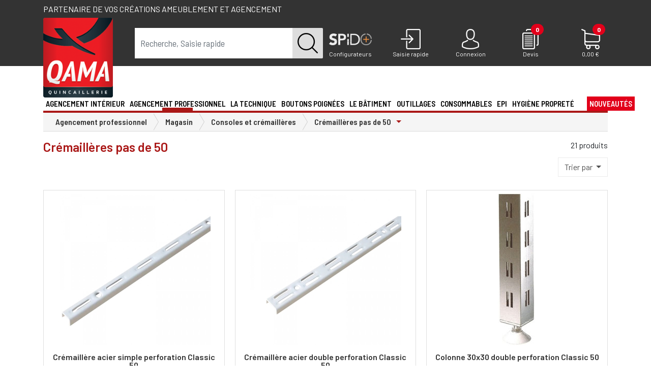

--- FILE ---
content_type: text/html; charset=utf-8
request_url: https://www.qama.fr/cremailleres-pas-de-50-c24568
body_size: 424572
content:
<!DOCTYPE html>
<html lang="fr">
<head>
    <!-- Google Tag Manager -->
    <script>(function(w,d,s,l,i){w[l]=w[l]||[];w[l].push({'gtm.start':
                new Date().getTime(),event:'gtm.js'});var f=d.getElementsByTagName(s)[0],
            j=d.createElement(s),dl=l!='dataLayer'?'&l='+l:'';j.async=true;j.src=
            'https://www.googletagmanager.com/gtm.js?id='+i+dl;f.parentNode.insertBefore(j,f);
        })(window,document,'script','dataLayer','GTM-TWS53JL');</script>
    <!-- End Google Tag Manager -->
	<meta charset="utf-8">
	<meta name="theme-color" content="#333">
	<meta name="msapplication-navbutton-color" content="#333">

	<title>Crémaillères pas de 50 | Qama Quincaillerie</title>

    <meta property="og:title" content="Crémaillères pas de 50 | Qama Quincaillerie" />
	<meta property="og:url" content="http://www.qama.fr/cremailleres-pas-de-50-c24568" />
	<meta property="og:type" content="website" />
	<meta property="og:image" content="/v2/qamafr/img/logo.png" />
	<meta property="og:description" content="Crémaillères pas" />

	<meta name="description" content="Crémaillères pas" />
	<meta name="viewport" content="width=device-width, initial-scale=1, user-scalable=yes">
	<meta name="google-site-verification" content="HayPx4re4KTVn3SsbK3U6jdns9XdW2NGAKB2bEpaFjw">	<meta name="facebook-domain-verification" content="9uwebakpdzpiocebspyhrvu3cq5z3j" />

	<link rel="shortcut icon" type="image/x-icon" href="/assets/inter/qamafr/favicon.ico">

	<link rel="stylesheet" href="/v2/bootstrap/css/bootstrap.min-4.3.0.css">

	<link href='/v2/bootstrap/css/style.css?v=1748337790' rel='stylesheet'/>
<link href='/v2/qamafr/css/style.css?v=1759413197' rel='stylesheet'/>

	<script src="/v2/bootstrap/js/jquery.min.js"></script>

<!--	<link rel="stylesheet" href="https://www.formusson.fr/rgpd/cookies.css">-->
	<!--<script type="text/javascript" src="https://www.formusson.fr/rgpd/jquery.ihavecookies.js"></script>
	<script type="text/javascript">

		$(document).ready(function() {
			$('body').ihavecookies();

			reloadCookies();

			$('#ihavecookiesBtn').on('click', function(){
				$('body').ihavecookies(options, 'reinit');
			});
		});

		function reloadCookies(){
			if ($.fn.ihavecookies.preference('marketing') === true) {
				marketingSendinblue();
				marketingFacebookHeader();
				marketingFacebookFooter();
				marketingLinkedin();
			}
		}
	</script>-->
	<script>
		//function marketingSendinblue(){
			(function(){window.sib={equeue:[],client_key:"7cn8ioy7eligt07700ixd"};var e={get:function(e,n){return window.sib[n]||function(){ var t = {}; t[n] = arguments; window.sib.equeue.push(t);}}};window.sendinblue=new Proxy(window.sib,e);var n=document.createElement("script");n.type="text/javascript",n.id="sendinblue-js",n.async=!0,n.src="https://sibautomation.com/sa.js?key="+window.sib.client_key;var i=document.getElementsByTagName("script")[0];i.parentNode.insertBefore(n,i),window.sendinblue.page()})();
					//}
		//function marketingFacebookHeader(){
			!function(f,b,e,v,n,t,s)
			{if(f.fbq)return;n=f.fbq=function(){n.callMethod?
				n.callMethod.apply(n,arguments):n.queue.push(arguments)};
				if(!f._fbq)f._fbq=n;n.push=n;n.loaded=!0;n.version='2.0';
				n.queue=[];t=b.createElement(e);t.async=!0;
				t.src=v;s=b.getElementsByTagName(e)[0];
				s.parentNode.insertBefore(t,s)}(window,document,'script',
					'https://connect.facebook.net/en_US/fbevents.js');
				fbq('init', '308119866439899');
				fbq('track', 'PageView');
			// }
			// function marketingLinkedin(){
				_linkedin_partner_id = "599140";
				window._linkedin_data_partner_ids = window._linkedin_data_partner_ids || [];
				window._linkedin_data_partner_ids.push(_linkedin_partner_id);

				(function(){var s = document.getElementsByTagName("script")[0];
					var b = document.createElement("script");
					b.type = "text/javascript";b.async = true;
					b.src = "https://snap.licdn.com/li.lms-analytics/insight.min.js";
					s.parentNode.insertBefore(b, s);})();
				// }
			</script>


							<script>
					function cgAsyncInit() {
											CG('init');
							}

			(function (d, s, id) {
				if (d.getElementById(id)) return;
				var t = d.getElementsByTagName(s)[0];
				var cgs = d.createElement(s);
				cgs.id = id;
				cgs.src = 'https://t.carts.guru/bundle.js?sid=ae4c3958-7197-4d55-bbbc-126e88305d53';
				t.parentNode.insertBefore(cgs, t);
				cgs.onload = cgAsyncInit;
			}(document, 'script', 'cg-bundle'));
		</script>
	
	<!-- Matomo -->
<script>
  var _paq = window._paq = window._paq || [];
  /* tracker methods like "setCustomDimension" should be called before "trackPageView" */
  _paq.push(['trackPageView']);
  _paq.push(['enableLinkTracking']);
  (function() {
    var u="https://dompro.matomo.cloud/";
    _paq.push(['setTrackerUrl', u+'matomo.php']);
    _paq.push(['setSiteId', '3']);
    var d=document, g=d.createElement('script'), s=d.getElementsByTagName('script')[0];
    g.async=true; g.src='//cdn.matomo.cloud/dompro.matomo.cloud/matomo.js'; s.parentNode.insertBefore(g,s);
  })();
</script>
<!-- End Matomo Code -->


	<!--<script src="bootstrap/js/ie-emulation-modes-warning.js"></script>-->
	<!--[if lt IE 9]>
	<script src="bootstrap/js/ie8-responsive-file-warning.js"></script>
<![endif]-->
</head>
<body><!-- Google Tag Manager (noscript) -->
<noscript><iframe src="https://www.googletagmanager.com/ns.html?id=GTM-TWS53JL"
                  height="0" width="0" style="display:none;visibility:hidden"></iframe></noscript>
<!-- End Google Tag Manager (noscript) -->
		<div class="notification_hidden" id="notification_acc"></div>
	<div class="site_accroche bg_grey d-lg-block d-none d-print-none">
            <div class="h1_header container">Partenaire de vos créations ameublement et agencement</div>
    	</div>
	<header id="header" class="d-lg-block d-none bg_grey">
	<div class="container">
		<div class="row justify-content-between">
			<div class="col-2" id="header_logo">
				<a href="/"><img class="img-fluid" id="header_logo_img" src="/v2/qamafr/img/logo.png" alt="Qama quincaillerie"></a>
			</div>
			<div class="col-xl-4 col-lg-3 text-center" id="header_recherche" itemscope itemtype="https://schema.org/WebSite">
				<meta itemprop="url" content="https://www.qama.fr/"/>
				<form action="/recherche" method="GET" id="form_recherche" itemprop="potentialAction" itemscope itemtype="https://schema.org/SearchAction">
					<meta itemprop="target" content="https://www.qama.fr/recherche?term={term}"/>
					<div class="input-group mb-3">
						<input aria-label="term" type="text" id="input_form_recherche_txt" name="term" value="" class="form-control input_recherche_texte_off" placeholder="Recherche, Saisie rapide" autocomplete="off" required="required" itemprop="query-input"/>						<div class="input-group-append">
							<button class="btn form-submit" id="form_recherche_submit" tabindex="4" type="submit"><img src="/v2/qamafr/img/picto_search_black.png" alt="Ok"></button>
						</div>
					</div>
				</form>
			</div>
			<div class="col-xl-6 col-lg-7 align-self-end" id="header_menu_utilisateur">
				<div class="row justify-content-around">
					<a href="/spido" class="col utilisateur_picto">
						<img src="/v2/qamafr/img/picto_configurateurs.png" alt="Configurateurs">
						<span class="title">Configurateurs</span>
					</a>
					<div class="col utilisateur_picto" data-toggle="modal" data-target="#commande_rapide_modal">
						<img src="/v2/qamafr/img/picto_achat.png" alt="Achat rapide">
						<span class="title">Saisie rapide</span>
					</div>
										<a href="/mon-compte/connexion" class="col utilisateur_picto"  data-toggle="modal" data-target="#utilisateur_modal" aria-controls="header_utilisateur_modal" aria-expanded="false" aria-label="Connexion">
						<img src="/v2/qamafr/img/picto_compte_off.png" alt="Mon compte">
						<span class="title">Connexion</span>
					</a>
										<a href="/mon-devis" class="col utilisateur_picto">
						<div class="menu_devis">
							<img src="/v2/qamafr/img/picto_devis.png" alt="Devis">
							<span class="badge devis_nb">0</span>
						</div>
						<span class="title">Devis</span>
					</a>
					<a href="/mon-panier" class="col utilisateur_picto">
						<div class="menu_panier">
							<img src="/v2/qamafr/img/picto_panier.png" alt="Mon panier">
							<span class="badge panier_nb">0</span>
						</div>
						<span class="title" id="header_panier_price">0,00 €</span>
					</a>
				</div>
			</div>
		</div>
	</div>
</header>
<div class="zone_recherche">
	<div class="container">
		<div class="row">
			<div class="col-2 d-none d-lg-block"></div>
			<div class="col-lg-10 col-12">
				<div class="recherche_resultats" id="recherche_resultats">

				</div>
			</div>
		</div>
	</div>
</div>
<div id="bg_mask_menu"></div>
<div id="site_menu">
	<div class="container">
		<nav class="navbar navbar-expand-lg" id="mainmenu">
			<button class="navbar-toggler collapsed" id="btn_mobile_menu" type="button" data-toggle="collapse" data-target="#menu_principal_mobile" aria-controls="menu_principal_mobile" aria-expanded="false" aria-label="Toggle navigation">
				<i class="fas fa-bars"></i>
				<i class="fas fa-times"></i>
			</button>
			<a class="navbar-brand d-lg-none d-block" href="/"><img src="/v2/qamafr/img/logo_mobile.png" alt="Qama"></a>
			<button class="navbar-toggler input_recherche_texte_off" type="button"  data-toggle="modal" data-target="#recherche_modal" aria-controls="header_recherche_modal" aria-expanded="false" aria-label="Recherche">
				<img src="/v2/qamafr/img/picto_search.png" alt="Ok">
			</button>
           
						<button class="navbar-toggler" type="button" data-toggle="modal" data-target="#utilisateur_modal" aria-controls="header_utilisateur_modal" aria-expanded="false" aria-label="Connexion">
				<img src="/v2/qamafr/img/picto_compte_off.png" alt="Mon compte">
			</button>
						<a class="navbar-toggler" href="/mon-devis" target="_blank">
				<div class="menu_devis">
					<img src="/v2/qamafr/img/picto_devis.png" alt="Devis">
					<span class="badge devis_nb">0</span>
				</div>
			</a>
			<a class="navbar-toggler" href="/mon-panier">
				<div class="menu_panier">
					<img src="/v2/qamafr/img/picto_panier.png" alt="Mon panier">
					<span class="badge panier_nb">0</span>
				</div>
			</a>
			<div class="collapse navbar-collapse d-lg-inline-block d-none" id="menu_principal">
				<ul class="navbar-nav mr-auto">
										<li class="nav-item dropdown nav_item-univers " id="sous_menu_10858" style="width:8.33%">
							<a href="/agencement-interieur-c10858" class="nav-link align-middle nav_link-univers dropdown-toggle" role="button" data-toggle="dropdown" id="menu_1" role="button">Agencement intérieur</a>
							<div class="row sous_menu">
								<ul class="col-3 sous_menu-1 dropdown-menu2"><li class="d-lg-none d-inline-block menu_retour_mobile">‹ Agencement intérieur</li><li class="d-lg-none d-inline-block"><a href="agencement-interieur-c10858">› Voir les produits</a></li><li class="new_univers color_10858 ">
    <a class="dropdown-toggle"  href="/nouveautes-f10858" id="sous_menu_10858">Découvrir nos nouveautés</a>
        <div class="row sous_menu-3 dropdown-menu2">
        </div>
</li><li class="dropdown"><a class="dropdown-toggle"  href="/cuisine-c24231" id="sous_menu_24231">Cuisine</a><ul class="sous_menu-2 dropdown-menu2"><li class="d-lg-none d-inline-block menu_retour_mobile">‹ Cuisine</li><li class="d-lg-none d-inline-block"><a href="cuisine-c24231">› Voir les produits</a></li><li class="dropdown"><span class="dropdown-toggle d-flex justify-content-between"><a class=""  href="/amenagement-cuisine-aluminium-c84627" id="sous_menu_84627">Aménagement cuisine Aluminium</a></span><div class="row sous_menu-3 dropdown-menu2"><div class="col-12 d-lg-none d-inline-block menu_retour_mobile">‹ Aménagement cuisine Aluminium</div><div class="col-12 d-lg-none d-inline-block float-left"><a href="amenagement-cuisine-aluminium-c84627">› Voir les produits</a></div><div class="col-md-6 col-12 float-left"><ul class="list-unstyled"><li><a href="/cadre-aluminium-c84630" id="sous_menu_84630">Cadre aluminium</a></li></ul></div></div></li><li class="dropdown"><span class="dropdown-toggle d-flex justify-content-between"><a class=""  href="/equipement-de-meubles-c24236" id="sous_menu_24236">Equipement de meubles</a></span><div class="row sous_menu-3 dropdown-menu2"><div class="col-12 d-lg-none d-inline-block menu_retour_mobile">‹ Equipement de meubles</div><div class="col-12 d-lg-none d-inline-block float-left"><a href="equipement-de-meubles-c24236">› Voir les produits</a></div><div class="col-md-6 col-12 float-left"><ul class="list-unstyled"><li><a href="/armoire-coulissante-c24237" id="sous_menu_24237">Armoire coulissante</a></li><li><a href="/cadre-median-c25242" id="sous_menu_25242">Cadre médian</a></li><li><a href="/accessoires-fil-c24271" id="sous_menu_24271">Accessoires fil</a></li><li><a href="/combine-coulissant-c24243" id="sous_menu_24243">Combiné coulissant</a></li><li><a href="/combine-sous-evier-c80100" id="sous_menu_80100">Combiné sous évier</a></li><li><a href="/combine-de-150-c24246" id="sous_menu_24246">Combiné de 150</a></li><li><a href="/ferrure-escamotable-c24252" id="sous_menu_24252">Ferrure escamotable</a></li><li><a href="/ferrure-dangle-c24253" id="sous_menu_24253">Ferrure d'angle</a></li><li><a href="/ferrure-relevable-c24255" id="sous_menu_24255">Ferrure relevable</a></li><li><a href="/panier-coulissant-c27756" id="sous_menu_27756">Panier coulissant</a></li><li><a href="/porte-torchons-c24262" id="sous_menu_24262">Porte torchons</a></li><li><a href="/tourniquet-c24270" id="sous_menu_24270">Tourniquet</a></li></ul></div></div></li><li class="dropdown"><span class="dropdown-toggle d-flex justify-content-between"><a class=""  href="/equipement-de-tiroirs-c24238" id="sous_menu_24238">Equipement de tiroirs</a></span><div class="row sous_menu-3 dropdown-menu2"><div class="col-12 d-lg-none d-inline-block menu_retour_mobile">‹ Equipement de tiroirs</div><div class="col-12 d-lg-none d-inline-block float-left"><a href="equipement-de-tiroirs-c24238">› Voir les produits</a></div><div class="col-md-6 col-12 float-left"><ul class="list-unstyled"><li><a href="/amenagement-de-tiroir-bois-c82048" id="sous_menu_82048">Aménagement de tiroir en bois</a></li><li><a href="/ouvertures-assitees-pour-tiroir-c82049" id="sous_menu_82049">Ouvertures assistées pour tiroir</a></li><li><a href="/amenagements-de-tiroirs-c24239" id="sous_menu_24239">Aménagements de tiroirs</a></li><li><a href="/amenagements-orgatray-c75424" id="sous_menu_75424">Aménagements OrgaTray</a></li><li><a href="/orgastore-c75423" id="sous_menu_75423">Aménagements Orgastore</a></li><li><a href="/tapis-anti-derapants-c24269" id="sous_menu_24269">Tapis anti-dérapants</a></li></ul></div></div></li><li class="dropdown"><span class="dropdown-toggle d-flex justify-content-between"><a class=""  href="/equipement-de-plan-de-travail-c24244" id="sous_menu_24244">Equipement de plan de travail</a></span><div class="row sous_menu-3 dropdown-menu2"><div class="col-12 d-lg-none d-inline-block menu_retour_mobile">‹ Equipement de plan de travail</div><div class="col-12 d-lg-none d-inline-block float-left"><a href="equipement-de-plan-de-travail-c24244">› Voir les produits</a></div><div class="col-md-6 col-12 float-left"><ul class="list-unstyled"><li><a href="/billots-et-repose-plats-c24241" id="sous_menu_24241">Billots et repose plats</a></li><li><a href="/joints-de-plan-de-travail-c24235" id="sous_menu_24235">Joints de plan de travail</a></li><li><a href="/grilles-de-securite-c24259" id="sous_menu_24259">Grilles de sécurité</a></li></ul></div></div></li><li class="dropdown"><span class="dropdown-toggle d-flex justify-content-between"><a class=""  href="/equipement-bar-c24234" id="sous_menu_24234">Equipement Bar</a></span><div class="row sous_menu-3 dropdown-menu2"><div class="col-12 d-lg-none d-inline-block menu_retour_mobile">‹ Equipement Bar</div><div class="col-12 d-lg-none d-inline-block float-left"><a href="equipement-bar-c24234">› Voir les produits</a></div><div class="col-md-6 col-12 float-left"><ul class="list-unstyled"><li><a href="/console-de-bar-c24245" id="sous_menu_24245">Console de bar</a></li><li><a href="/ratelier-a-verres-c24233" id="sous_menu_24233">Ratelier à verres</a></li><li><a href="/support-baldaquin-c27759" id="sous_menu_27759">Support baldaquin</a></li></ul></div></div></li><li class="dropdown"><span class="dropdown-toggle d-flex justify-content-between"><a class=""  href="/eviers-et-robinetterie-c27749" id="sous_menu_27749">Eviers et robinetterie</a></span><div class="row sous_menu-3 dropdown-menu2"><div class="col-12 d-lg-none d-inline-block menu_retour_mobile">‹ Eviers et robinetterie</div><div class="col-12 d-lg-none d-inline-block float-left"><a href="eviers-et-robinetterie-c27749">› Voir les produits</a></div><div class="col-md-6 col-12 float-left"><ul class="list-unstyled"><li><a href="/mineral-composite-c27752" id="sous_menu_27752">Minéral composite</a></li><li><a href="/inox-c27750" id="sous_menu_27750">Inox</a></li><li><a href="/robinetterie-c24265" id="sous_menu_24265">Robinetterie</a></li><li><a href="/accessoires-c27751" id="sous_menu_27751">Accessoires</a></li></ul></div></div></li><li class="dropdown"><span class="dropdown-toggle d-flex justify-content-between"><a class=""  href="/credences-c27764" id="sous_menu_27764">Crédences</a></span><div class="row sous_menu-3 dropdown-menu2"><div class="col-12 d-lg-none d-inline-block menu_retour_mobile">‹ Crédences</div><div class="col-12 d-lg-none d-inline-block float-left"><a href="credences-c27764">› Voir les produits</a></div><div class="col-md-6 col-12 float-left"><ul class="list-unstyled"><li><a href="/gamme-hang-c84647" id="sous_menu_84647">Gamme Hang</a></li><li><a href="/gamme-skyline-c80040" id="sous_menu_80040">Gamme Skyline</a></li><li><a href="/gamme-aura-c80177" id="sous_menu_80177">Gamme Aura</a></li><li><a href="/gamme-linero-mosaiq-c75545" id="sous_menu_75545">Gamme Linero MosaiQ</a></li><li><a href="/gamme-pin-c80185" id="sous_menu_80185">Gamme PIN</a></li><li><a href="/gamme-chrome-c27767" id="sous_menu_27767">Gamme Chromé</a></li><li><a href="/gamme-chrome-satine-c27768" id="sous_menu_27768">Gamme Chromé satiné</a></li><li><a href="/profils-muraux-c27769" id="sous_menu_27769">Profils muraux</a></li><li><a href="/fonds-de-hottes-c24254" id="sous_menu_24254">Fonds de hottes</a></li></ul></div></div></li><li class="dropdown"><span class="dropdown-toggle d-flex justify-content-between"><a class=""  href="/poubelles-c25243" id="sous_menu_25243">Poubelles</a></span><div class="row sous_menu-3 dropdown-menu2"><div class="col-12 d-lg-none d-inline-block menu_retour_mobile">‹ Poubelles</div><div class="col-12 d-lg-none d-inline-block float-left"><a href="poubelles-c25243">› Voir les produits</a></div><div class="col-md-6 col-12 float-left"><ul class="list-unstyled"><li><a href="/coulissante-c25247" id="sous_menu_25247">Coulissante</a></li><li><a href="/pivotante-c25246" id="sous_menu_25246">Pivotante</a></li><li><a href="/pour-tiroir-c25251" id="sous_menu_25251">Pour tiroir</a></li><li><a href="/plan-de-travail-c25249" id="sous_menu_25249">Plan de travail</a></li><li><a href="/sur-pied-c25244" id="sous_menu_25244">Sur pied</a></li><li><a href="/poubelle-hettich-c24263" id="sous_menu_24263">Poubelle Hettich</a></li><li><a href="/seaux-et-accessoires-c25250" id="sous_menu_25250">Seaux et accessoires</a></li></ul></div></div></li><li class="dropdown"><span class="dropdown-toggle d-flex justify-content-between"><a class=""  href="/rideaux-c27761" id="sous_menu_27761">Rideaux</a></span><div class="row sous_menu-3 dropdown-menu2"><div class="col-12 d-lg-none d-inline-block menu_retour_mobile">‹ Rideaux</div><div class="col-12 d-lg-none d-inline-block float-left"><a href="rideaux-c27761">› Voir les produits</a></div><div class="col-md-6 col-12 float-left"><ul class="list-unstyled"><li><a href="/rideau-a-cassette-c27762" id="sous_menu_27762">Rideau à cassette</a></li><li><a href="/rideau-avec-caisson-c84290" id="sous_menu_84290">Rideau avec caisson</a></li><li><a href="/rideau-a-lames-c24267" id="sous_menu_24267">Rideau à lames</a></li></ul></div></div></li><li class="dropdown"><span class="dropdown-toggle d-flex justify-content-between"><a class=""  href="/accessoires-c80159" id="sous_menu_80159">Accessoires</a></span><div class="row sous_menu-3 dropdown-menu2"><div class="col-12 d-lg-none d-inline-block menu_retour_mobile">‹ Accessoires</div><div class="col-12 d-lg-none d-inline-block float-left"><a href="accessoires-c80159">› Voir les produits</a></div><div class="col-md-6 col-12 float-left"><ul class="list-unstyled"><li><a href="/accessoires-de-rangement-c80162" id="sous_menu_80162">Accessoires de rangement</a></li><li><a href="/plinthe-c84624" id="sous_menu_84624">Plinthe</a></li><li><a href="/accessoires-electromenager-c80160" id="sous_menu_80160">Accessoires électroménager</a></li></ul></div></div></li><li class="dropdown"><span class="dropdown-toggle d-flex justify-content-between"><a class=""  href="/ventilation-c27765" id="sous_menu_27765">Ventilation</a></span><div class="row sous_menu-3 dropdown-menu2"><div class="col-12 d-lg-none d-inline-block menu_retour_mobile">‹ Ventilation</div><div class="col-12 d-lg-none d-inline-block float-left"><a href="ventilation-c27765">› Voir les produits</a></div><div class="col-md-6 col-12 float-left"><ul class="list-unstyled"><li><a href="/gaine-et-ventilation-c24256" id="sous_menu_24256">Gaine et ventilation</a></li><li><a href="/grille-daeration-c24258" id="sous_menu_24258">Grille d'aération</a></li><li><a href="/hottes-c24803" id="sous_menu_24803">Hottes</a></li><li><a href="/hottes-accessoires-c24811" id="sous_menu_24811">Hottes (accessoires)</a></li></ul></div></div></li></ul></li><li class="dropdown"><a class="dropdown-toggle"  href="/dressing-placards-c24211" id="sous_menu_24211">Dressing / placards</a><ul class="sous_menu-2 dropdown-menu2"><li class="d-lg-none d-inline-block menu_retour_mobile">‹ Dressing / placards</li><li class="d-lg-none d-inline-block"><a href="dressing-placards-c24211">› Voir les produits</a></li><li class="dropdown"><span class="dropdown-toggle d-flex justify-content-between"><a class=""  href="/profils-placards-c27772" id="sous_menu_27772">Profils placards</a></span><div class="row sous_menu-3 dropdown-menu2"><div class="col-12 d-lg-none d-inline-block menu_retour_mobile">‹ Profils placards</div><div class="col-12 d-lg-none d-inline-block float-left"><a href="profils-placards-c27772">› Voir les produits</a></div><div class="col-md-6 col-12 float-left"><ul class="list-unstyled"><li><a href="/ferrure-placard-proline-c84588" id="sous_menu_84588">Ferrure placard Pro'Line</a></li><li><a href="/rails-et-accessoires-pour-pivotant-c84121" id="sous_menu_84121">Rails et accessoires pour pivotant</a></li><li><a href="/ferrures-placard-carreline-elegance-decoline-p30-c84594" id="sous_menu_84594">Ferrures placard Carreline, Elégance, Déco/Line, P30</a></li><li><a href="/ferrure-placard-esprit-c84591" id="sous_menu_84591">Ferrure placard Esprit</a></li><li><a href="/profils-poignee-c27774" id="sous_menu_27774">Profils poignée</a></li><li><a href="/rails-et-accessoires-c24226" id="sous_menu_24226">Rails et accessoires pour coulissant</a></li><li><a href="/pose-en-sous-pente-c27775" id="sous_menu_27775">Pose en sous pente</a></li><li><a href="/profils-tablette-c24227" id="sous_menu_24227">Profils tablette</a></li></ul></div></div></li><li class="dropdown"><span class="dropdown-toggle d-flex justify-content-between"><a class=""  href="/rangements-c24212" id="sous_menu_24212">Rangements</a></span><div class="row sous_menu-3 dropdown-menu2"><div class="col-12 d-lg-none d-inline-block menu_retour_mobile">‹ Rangements</div><div class="col-12 d-lg-none d-inline-block float-left"><a href="rangements-c24212">› Voir les produits</a></div><div class="col-md-6 col-12 float-left"><ul class="list-unstyled"><li><a href="/gamme-execessories---night-collection-c84141" id="sous_menu_84141">Gamme Excessories - Night Collection</a></li><li><a href="/collection-armadio-c80158" id="sous_menu_80158">Collection Armadio</a></li><li><a href="/collection-dressing-anthracite-c84284" id="sous_menu_84284">Collection dressing anthracite</a></li><li><a href="/gamme-dressing-elite-c24221" id="sous_menu_24221">Gamme dressing elite</a></li><li><a href="/amenagement-de-tiroir-c24216" id="sous_menu_24216">Aménagement de tiroir</a></li><li><a href="/porte-pantalons-ou-jupes-c24225" id="sous_menu_24225">Porte pantalons ou jupes</a></li><li><a href="/porte-cravates-ou-ceintures-c24224" id="sous_menu_24224">Porte cravates ou ceintures</a></li><li><a href="/range-chaussures-c24228" id="sous_menu_24228">Range chaussures</a></li><li><a href="/divers-c24215" id="sous_menu_24215">Divers</a></li></ul></div></div></li><li class="dropdown"><span class="dropdown-toggle d-flex justify-content-between"><a class=""  href="/penderies-c24219" id="sous_menu_24219">Penderies</a></span><div class="row sous_menu-3 dropdown-menu2"><div class="col-12 d-lg-none d-inline-block menu_retour_mobile">‹ Penderies</div><div class="col-12 d-lg-none d-inline-block float-left"><a href="penderies-c24219">› Voir les produits</a></div><div class="col-md-6 col-12 float-left"><ul class="list-unstyled"><li><a href="/porte-cintres-c84585" id="sous_menu_84585">Porte cintres</a></li><li><a href="/elevateurs-penderie-c24220" id="sous_menu_24220">Elévateurs penderie</a></li><li><a href="/tubes-et-supports-penderie-c24229" id="sous_menu_24229">Tubes et supports penderie</a></li></ul></div></div></li><li class="dropdown"><span class="dropdown-toggle d-flex justify-content-between"><a class=""  href="/ferrures-de-lits-c24217" id="sous_menu_24217">Ferrures de lits</a></span><div class="row sous_menu-3 dropdown-menu2"><div class="col-12 d-lg-none d-inline-block menu_retour_mobile">‹ Ferrures de lits</div><div class="col-12 d-lg-none d-inline-block float-left"><a href="ferrures-de-lits-c24217">› Voir les produits</a></div><div class="col-md-6 col-12 float-left"><ul class="list-unstyled"><li><a href="/lits-abattants-et-sommiers-c24222" id="sous_menu_24222">Lits abattants & sommiers</a></li><li><a href="/cremailleres-et-verins-de-lit-c24218" id="sous_menu_24218">Crémaillères et vérins de lit</a></li></ul></div></div></li></ul></li><li class="dropdown"><a class="dropdown-toggle"  href="/caissons-a-plat-c82020" id="sous_menu_82020">Caissons à plat</a><ul class="sous_menu-2 dropdown-menu2"><li class="d-lg-none d-inline-block menu_retour_mobile">‹ Caissons à plat</li><li class="d-lg-none d-inline-block"><a href="caissons-a-plat-c82020">› Voir les produits</a></li><li><a href="/caisson-bas-c82023">Caisson bas</a></li><li><a href="/armoire-c82022">Armoire</a></li><li><a href="/caisson-haut-c82024">Caisson haut</a></li></ul></li><li class="dropdown"><a class="dropdown-toggle"  href="/salle-de-bains-c24272" id="sous_menu_24272">Salle de bains</a><ul class="sous_menu-2 dropdown-menu2"><li class="d-lg-none d-inline-block menu_retour_mobile">‹ Salle de bains</li><li class="d-lg-none d-inline-block"><a href="salle-de-bains-c24272">› Voir les produits</a></li><li class="dropdown"><span class="dropdown-toggle d-flex justify-content-between"><a class=""  href="/ligne-daccessoires-c24276" id="sous_menu_24276">Lignes d'accessoires</a></span><div class="row sous_menu-3 dropdown-menu2"><div class="col-12 d-lg-none d-inline-block menu_retour_mobile">‹ Lignes d'accessoires</div><div class="col-12 d-lg-none d-inline-block float-left"><a href="ligne-daccessoires-c24276">› Voir les produits</a></div><div class="col-md-6 col-12 float-left"><ul class="list-unstyled"><li><a href="/ligne-onyx-c84293" id="sous_menu_84293">Ligne Onyx</a></li><li><a href="/ligne-skyline-c80041" id="sous_menu_80041">Ligne Skyline</a></li><li><a href="/ligne-black-c84234" id="sous_menu_84234">Ligne Black</a></li><li><a href="/ligne-ambio-c80141" id="sous_menu_80141">Ligne Ambio</a></li><li><a href="/ligne-cara-c24278" id="sous_menu_24278">Ligne Cara</a></li><li><a href="/ligne-edera-c24282" id="sous_menu_24282">Ligne Edera</a></li><li><a href="/ligne-valeria-c24277" id="sous_menu_24277">Ligne Valeria</a></li><li><a href="/ligne-zobal-c24294" id="sous_menu_24294">Ligne Zobal</a></li><li><a href="/gamme-nylon-c27743" id="sous_menu_27743">Ligne Nylon</a></li></ul></div></div></li><li class="dropdown"><span class="dropdown-toggle d-flex justify-content-between"><a class=""  href="/rangements-c24288" id="sous_menu_24288">Rangements</a></span><div class="row sous_menu-3 dropdown-menu2"><div class="col-12 d-lg-none d-inline-block menu_retour_mobile">‹ Rangements</div><div class="col-12 d-lg-none d-inline-block float-left"><a href="rangements-c24288">› Voir les produits</a></div><div class="col-md-6 col-12 float-left"><ul class="list-unstyled"><li><a href="/poubelles-de-salle-de-bain-c24295" id="sous_menu_24295">Poubelles de salle de bain</a></li><li><a href="/porte-serviettes-c24292" id="sous_menu_24292">Porte serviettes</a></li><li><a href="/corbeilles-dangle-c24291" id="sous_menu_24291">Corbeilles de douche</a></li><li><a href="/corbeilles-a-linge-c24290" id="sous_menu_24290">Corbeilles à linge</a></li><li><a href="/etageres-c24293" id="sous_menu_24293">Etagères</a></li><li><a href="/range-produits-cosmetiques-c27753" id="sous_menu_27753">Range produits cosmétiques</a></li></ul></div></div></li><li><a href="/eclairage-c27754">Eclairage</a></li><li class="dropdown"><span class="dropdown-toggle d-flex justify-content-between"><a class=""  href="/miroirs-c24286" id="sous_menu_24286">Miroirs</a></span><div class="row sous_menu-3 dropdown-menu2"><div class="col-12 d-lg-none d-inline-block menu_retour_mobile">‹ Miroirs</div><div class="col-12 d-lg-none d-inline-block float-left"><a href="miroirs-c24286">› Voir les produits</a></div><div class="col-md-6 col-12 float-left"><ul class="list-unstyled"><li><a href="/miroirs-c24297" id="sous_menu_24297">Miroirs</a></li><li><a href="/charnieres-pour-miroir-c24287" id="sous_menu_24287">Charnières pour miroir</a></li></ul></div></div></li><li class="dropdown"><span class="dropdown-toggle d-flex justify-content-between"><a class=""  href="/cabine-de-douche-c24273" id="sous_menu_24273">Cabine de douche</a></span><div class="row sous_menu-3 dropdown-menu2"><div class="col-12 d-lg-none d-inline-block menu_retour_mobile">‹ Cabine de douche</div><div class="col-12 d-lg-none d-inline-block float-left"><a href="cabine-de-douche-c24273">› Voir les produits</a></div><div class="col-md-6 col-12 float-left"><ul class="list-unstyled"><li><a href="/raidisseur-de-cabine-de-douche-c84582" id="sous_menu_84582">Raidisseur de cabine de douche</a></li><li><a href="/charnieres-cabine-de-douche-c24285" id="sous_menu_24285">Charnières cabine de douche</a></li><li><a href="/accessoires-parois-de-douche-c24275" id="sous_menu_24275">Accessoires parois de douche</a></li><li><a href="/joints-detancheite-c24300" id="sous_menu_24300">Joints d'étanchéité</a></li></ul></div></div></li><li class="dropdown"><span class="dropdown-toggle d-flex justify-content-between"><a class=""  href="/divers-c24283" id="sous_menu_24283">Divers</a></span><div class="row sous_menu-3 dropdown-menu2"><div class="col-12 d-lg-none d-inline-block menu_retour_mobile">‹ Divers</div><div class="col-12 d-lg-none d-inline-block float-left"><a href="divers-c24283">› Voir les produits</a></div><div class="col-md-6 col-12 float-left"><ul class="list-unstyled"><li><a href="/distributeurs-de-savon-c84347" id="sous_menu_84347">Distributeurs de savon</a></li><li><a href="/supports-divers-c84350" id="sous_menu_84350">Supports divers</a></li><li><a href="/seche-cheveux-c24302" id="sous_menu_24302">Sèche cheveux</a></li><li><a href="/amenagement-pour-pmr-c24284" id="sous_menu_24284">Aménagement pour p.m.r</a></li><li><a href="/extracteurs-c24301" id="sous_menu_24301">Extracteurs</a></li></ul></div></div></li></ul></li><li class="dropdown"><a class="dropdown-toggle"  href="/decoration-interieure-c24523" id="sous_menu_24523">Decoration interieure</a><ul class="sous_menu-2 dropdown-menu2"><li class="d-lg-none d-inline-block menu_retour_mobile">‹ Decoration interieure</li><li class="d-lg-none d-inline-block"><a href="decoration-interieure-c24523">› Voir les produits</a></li><li class="dropdown"><span class="dropdown-toggle d-flex justify-content-between"><a class=""  href="/module-etagere-c85576" id="sous_menu_85576">Module étagère</a></span><div class="row sous_menu-3 dropdown-menu2"><div class="col-12 d-lg-none d-inline-block menu_retour_mobile">‹ Module étagère</div><div class="col-12 d-lg-none d-inline-block float-left"><a href="module-etagere-c85576">› Voir les produits</a></div><div class="col-md-6 col-12 float-left"><ul class="list-unstyled"><li><a href="/gamme-cadro-c85609" id="sous_menu_85609">Gamme Cadro</a></li><li><a href="/gamme-airgo-c85585" id="sous_menu_85585">Gamme Airgo</a></li><li><a href="/gamme-youk-c85579" id="sous_menu_85579">Gamme Youk</a></li></ul></div></div></li><li class="dropdown"><span class="dropdown-toggle d-flex justify-content-between"><a class=""  href="/verriere-dinterieur-c84251" id="sous_menu_84251">Verrières d'intérieur</a></span><div class="row sous_menu-3 dropdown-menu2"><div class="col-12 d-lg-none d-inline-block menu_retour_mobile">‹ Verrières d'intérieur</div><div class="col-12 d-lg-none d-inline-block float-left"><a href="verriere-dinterieur-c84251">› Voir les produits</a></div><div class="col-md-6 col-12 float-left"><ul class="list-unstyled"><li><a href="/verriere-cloison-c84257" id="sous_menu_84257">Verrière cloison</a></li><li><a href="/verriere-decorative-c84254" id="sous_menu_84254">Verrière décorative</a></li></ul></div></div></li><li class="dropdown"><span class="dropdown-toggle d-flex justify-content-between"><a class=""  href="/decoration-murale-c85591" id="sous_menu_85591">Décoration murale</a></span><div class="row sous_menu-3 dropdown-menu2"><div class="col-12 d-lg-none d-inline-block menu_retour_mobile">‹ Décoration murale</div><div class="col-12 d-lg-none d-inline-block float-left"><a href="decoration-murale-c85591">› Voir les produits</a></div><div class="col-md-6 col-12 float-left"><ul class="list-unstyled"><li><a href="/panneau-block-art-c85594" id="sous_menu_85594">Panneau Block Art</a></li></ul></div></div></li><li class="dropdown"><span class="dropdown-toggle d-flex justify-content-between"><a class=""  href="/chants-c24524" id="sous_menu_24524">Chants</a></span><div class="row sous_menu-3 dropdown-menu2"><div class="col-12 d-lg-none d-inline-block menu_retour_mobile">‹ Chants</div><div class="col-12 d-lg-none d-inline-block float-left"><a href="chants-c24524">› Voir les produits</a></div><div class="col-md-6 col-12 float-left"><ul class="list-unstyled"><li><a href="/plaqueuses-de-chants-c84579" id="sous_menu_84579">Plaqueuses de chants</a></li><li><a href="/chants-abs-c24539" id="sous_menu_24539">Chants abs</a></li><li><a href="/chants-pvc-c24538" id="sous_menu_24538">Chants pvc</a></li><li><a href="/chants-melamines-c24537" id="sous_menu_24537">Chants mélaminés</a></li></ul></div></div></li><li class="dropdown"><span class="dropdown-toggle d-flex justify-content-between"><a class=""  href="/profils-et-bordures-c24532" id="sous_menu_24532">Profils et bordures</a></span><div class="row sous_menu-3 dropdown-menu2"><div class="col-12 d-lg-none d-inline-block menu_retour_mobile">‹ Profils et bordures</div><div class="col-12 d-lg-none d-inline-block float-left"><a href="profils-et-bordures-c24532">› Voir les produits</a></div><div class="col-md-6 col-12 float-left"><ul class="list-unstyled"><li><a href="/profils-pour-panneaux-c24533" id="sous_menu_24533">Profils pour panneaux</a></li><li><a href="/profils-dhabillage-c24534" id="sous_menu_24534">Profils d'habillage</a></li></ul></div></div></li><li class="dropdown"><span class="dropdown-toggle d-flex justify-content-between"><a class=""  href="/accessoires-escaliers-c24526" id="sous_menu_24526">Accessoires escaliers</a></span><div class="row sous_menu-3 dropdown-menu2"><div class="col-12 d-lg-none d-inline-block menu_retour_mobile">‹ Accessoires escaliers</div><div class="col-12 d-lg-none d-inline-block float-left"><a href="accessoires-escaliers-c24526">› Voir les produits</a></div><div class="col-md-6 col-12 float-left"><ul class="list-unstyled"><li><a href="/rampes-descalier-en-corde-c24528" id="sous_menu_24528">Support de rampe</a></li><li><a href="/boules-de-rampe-descalier-c24527" id="sous_menu_24527">Boules de rampe d'escalier</a></li></ul></div></div></li><li class="dropdown"><span class="dropdown-toggle d-flex justify-content-between"><a class=""  href="/divers-c24529" id="sous_menu_24529">Divers</a></span><div class="row sous_menu-3 dropdown-menu2"><div class="col-12 d-lg-none d-inline-block menu_retour_mobile">‹ Divers</div><div class="col-12 d-lg-none d-inline-block float-left"><a href="divers-c24529">› Voir les produits</a></div><div class="col-md-6 col-12 float-left"><ul class="list-unstyled"><li><a href="/module-etagere-scilm-c84122" id="sous_menu_84122">Module étagère alu</a></li><li><a href="/tringle-a-tableaux-c24530" id="sous_menu_24530">Cimaise </a></li><li><a href="/divers-decoration-c24541" id="sous_menu_24541">Cannage</a></li><li><a href="/metal-deploye-c24531" id="sous_menu_24531">Métal déployé</a></li></ul></div></div></li></ul></li><li class="dropdown"><a class="dropdown-toggle"  href="/eclairage-c24177" id="sous_menu_24177">Éclairage</a><ul class="sous_menu-2 dropdown-menu2"><li class="d-lg-none d-inline-block menu_retour_mobile">‹ Éclairage</li><li class="d-lg-none d-inline-block"><a href="eclairage-c24177">› Voir les produits</a></li><li><a href="/-c0"></a></li><li class="dropdown"><span class="dropdown-toggle d-flex justify-content-between"><a class=""  href="/eclairage-led-c24178" id="sous_menu_24178">Eclairage led</a></span><div class="row sous_menu-3 dropdown-menu2"><div class="col-12 d-lg-none d-inline-block menu_retour_mobile">‹ Eclairage led</div><div class="col-12 d-lg-none d-inline-block float-left"><a href="eclairage-led-c24178">› Voir les produits</a></div><div class="col-md-6 col-12 float-left"><ul class="list-unstyled"><li><a href="/bandes-leds-12v-c84438" id="sous_menu_84438">Bandes leds 12V</a></li><li><a href="/spots-a-leds-c24182" id="sous_menu_24182">Spots leds 12V</a></li><li><a href="/reglettes-leds-12v-c84606" id="sous_menu_84606">Profils leds 12V</a></li><li><a href="/credences-lumineuses-c75429" id="sous_menu_75429">Crédences lumineuses</a></li><li><a href="/bandes-leds-24v-c84435" id="sous_menu_84435">Bandes leds 24V</a></li><li><a href="/spots-leds-24v-c85655" id="sous_menu_85655">Spots LEDS 24V</a></li><li><a href="/reglettes-a-leds-c24180" id="sous_menu_24180">Profils LEDS 24V</a></li><li><a href="/kits-spots-a-leds-c24181" id="sous_menu_24181">Kits spots à leds</a></li><li><a href="/gamme-lite-track-c85612" id="sous_menu_85612">Gamme Lite Track</a></li><li><a href="/reglettes-leds-220v-c84609" id="sous_menu_84609">Réglettes leds 220V</a></li><li><a href="/spots-leds-220v-c84600" id="sous_menu_84600">Spots leds 220V</a></li><li><a href="/profils-pour-bande-led-c75440" id="sous_menu_75440">Profils pour bandes leds</a></li><li><a href="/spots-leds-350ma-c84603" id="sous_menu_84603">Spots leds 350mA</a></li></ul></div></div></li><li class="dropdown"><span class="dropdown-toggle d-flex justify-content-between"><a class=""  href="/spots-divers-c24190" id="sous_menu_24190">Spots divers</a></span><div class="row sous_menu-3 dropdown-menu2"><div class="col-12 d-lg-none d-inline-block menu_retour_mobile">‹ Spots divers</div><div class="col-12 d-lg-none d-inline-block float-left"><a href="spots-divers-c24190">› Voir les produits</a></div><div class="col-md-6 col-12 float-left"><ul class="list-unstyled"><li><a href="/spots-de-plafond-c75437" id="sous_menu_75437">Spots de plafond</a></li><li><a href="/spots-sur-tige-c24192" id="sous_menu_24192">Spots sur tige</a></li><li><a href="/spots-de-salle-de-bain-c24191" id="sous_menu_24191">Spots de salle de bain</a></li></ul></div></div></li><li class="dropdown"><span class="dropdown-toggle d-flex justify-content-between"><a class=""  href="/alimentation-et-lampe-c24195" id="sous_menu_24195">Alimentation et lampe</a></span><div class="row sous_menu-3 dropdown-menu2"><div class="col-12 d-lg-none d-inline-block menu_retour_mobile">‹ Alimentation et lampe</div><div class="col-12 d-lg-none d-inline-block float-left"><a href="alimentation-et-lampe-c24195">› Voir les produits</a></div><div class="col-md-6 col-12 float-left"><ul class="list-unstyled"><li><a href="/interrupteurs-et-variateurs-12v-c84621" id="sous_menu_84621">Interrupteurs et variateurs 12V</a></li><li><a href="/alimentation-c24196" id="sous_menu_24196">Alimentation 12V</a></li><li><a href="/interrupteurs-et-variateurs-24v-c84653" id="sous_menu_84653">Interrupteurs et variateurs 24V </a></li><li><a href="/alimentation-24v-c84612" id="sous_menu_84612">Alimentation 24V</a></li><li><a href="/accessoires-declairage-c24198" id="sous_menu_24198">Câbles et rallonges</a></li><li><a href="/divers-eclairage-c24200" id="sous_menu_24200">Interrupteurs et variateurs</a></li><li><a href="/alimentation-350ma-c84615" id="sous_menu_84615">Alimentation 350mA</a></li><li><a href="/tubes-et-ampoules-c24199" id="sous_menu_24199">Tubes et ampoules</a></li></ul></div></div></li></ul></li><li class="dropdown"><a class="dropdown-toggle"  href="/hifi-multimedia-c24201" id="sous_menu_24201">Prises-Hifi-multimédia</a><ul class="sous_menu-2 dropdown-menu2"><li class="d-lg-none d-inline-block menu_retour_mobile">‹ Prises-Hifi-multimédia</li><li class="d-lg-none d-inline-block"><a href="hifi-multimedia-c24201">› Voir les produits</a></li><li class="dropdown"><span class="dropdown-toggle d-flex justify-content-between"><a class=""  href="/prises-et-chargeurs-sans-fil-c85649" id="sous_menu_85649">Prises et chargeurs sans fil</a></span><div class="row sous_menu-3 dropdown-menu2"><div class="col-12 d-lg-none d-inline-block menu_retour_mobile">‹ Prises et chargeurs sans fil</div><div class="col-12 d-lg-none d-inline-block float-left"><a href="prises-et-chargeurs-sans-fil-c85649">› Voir les produits</a></div><div class="col-md-6 col-12 float-left"><ul class="list-unstyled"><li><a href="/multiprises-c24197" id="sous_menu_24197">Blocs prises escamotables & encastrés</a></li><li><a href="/chargeur-a-induction-c84650" id="sous_menu_84650">Solutions de recharge intégrées</a></li></ul></div></div></li><li class="dropdown"><span class="dropdown-toggle d-flex justify-content-between"><a class=""  href="/rangements-c24209" id="sous_menu_24209">Rangements</a></span><div class="row sous_menu-3 dropdown-menu2"><div class="col-12 d-lg-none d-inline-block menu_retour_mobile">‹ Rangements</div><div class="col-12 d-lg-none d-inline-block float-left"><a href="rangements-c24209">› Voir les produits</a></div><div class="col-md-6 col-12 float-left"><ul class="list-unstyled"><li><a href="/range-dvd-cd-c24210" id="sous_menu_24210">Ranges DVD - CD</a></li></ul></div></div></li><li class="dropdown"><span class="dropdown-toggle d-flex justify-content-between"><a class=""  href="/supports-c24202" id="sous_menu_24202">Supports</a></span><div class="row sous_menu-3 dropdown-menu2"><div class="col-12 d-lg-none d-inline-block menu_retour_mobile">‹ Supports</div><div class="col-12 d-lg-none d-inline-block float-left"><a href="supports-c24202">› Voir les produits</a></div><div class="col-md-6 col-12 float-left"><ul class="list-unstyled"><li><a href="/plateaux-televiseurs-c24207" id="sous_menu_24207">Plateaux téléviseurs</a></li><li><a href="/tournettes-a-billes-c24208" id="sous_menu_24208">Tournettes à billes</a></li><li><a href="/elevateurs-ecrans-plats-c24205" id="sous_menu_24205">Élévateurs écrans plats</a></li><li><a href="/support-ecran-plat-c24204" id="sous_menu_24204">Supports écrans plats</a></li><li><a href="/support-pour-unite-centrale-c24203" id="sous_menu_24203">Support pour unité centrale</a></li><li><a href="/support-pour-ecran-informatique-c80182" id="sous_menu_80182">Supports pour écrans informatiques</a></li><li><a href="/support-video-projecteur-c80181" id="sous_menu_80181">Supports vidéo-projecteurs</a></li></ul></div></div></li></ul></li></ul>							</div>
						</li>
											<li class="nav-item dropdown nav_item-univers active" id="sous_menu_10861" style="width:8.33%">
							<a href="/agencement-professionnel-c10861" class="nav-link align-middle nav_link-univers dropdown-toggle" role="button" data-toggle="dropdown" id="menu_2" role="button">Agencement professionnel</a>
							<div class="row sous_menu">
								<ul class="col-3 sous_menu-1 dropdown-menu2"><li class="d-lg-none d-inline-block menu_retour_mobile">‹ Agencement professionnel</li><li class="d-lg-none d-inline-block"><a href="agencement-professionnel-c10861">› Voir les produits</a></li><li class="new_univers color_10861 ">
    <a class="dropdown-toggle"  href="/nouveautes-f10861" id="sous_menu_10861">Découvrir nos nouveautés</a>
        <div class="row sous_menu-3 dropdown-menu2">
        </div>
</li><li class="dropdown"><a class="dropdown-toggle"  href="/accessibilite-c80186" id="sous_menu_80186">Accessibilité</a><ul class="sous_menu-2 dropdown-menu2"><li class="d-lg-none d-inline-block menu_retour_mobile">‹ Accessibilité</li><li class="d-lg-none d-inline-block"><a href="accessibilite-c80186">› Voir les produits</a></li><li class="dropdown"><span class="dropdown-toggle d-flex justify-content-between"><a class=""  href="/hygiene-c80194" id="sous_menu_80194">Hygiène</a></span><div class="row sous_menu-3 dropdown-menu2"><div class="col-12 d-lg-none d-inline-block menu_retour_mobile">‹ Hygiène</div><div class="col-12 d-lg-none d-inline-block float-left"><a href="hygiene-c80194">› Voir les produits</a></div><div class="col-md-6 col-12 float-left"><ul class="list-unstyled"><li><a href="/sieges-de-douche-c80189" id="sous_menu_80189">Sièges de douche</a></li><li><a href="/barres-dappui-c80190" id="sous_menu_80190">Barres d'appui</a></li><li><a href="/accessoires-divers-c80191" id="sous_menu_80191">Accessoires  d'hygiène</a></li></ul></div></div></li><li class="dropdown"><span class="dropdown-toggle d-flex justify-content-between"><a class=""  href="/mecanismes-electriques-c80193" id="sous_menu_80193">Mécanismes pour meubles à hauteur variable</a></span><div class="row sous_menu-3 dropdown-menu2"><div class="col-12 d-lg-none d-inline-block menu_retour_mobile">‹ Mécanismes pour meubles à hauteur variable</div><div class="col-12 d-lg-none d-inline-block float-left"><a href="mecanismes-electriques-c80193">› Voir les produits</a></div><div class="col-md-6 col-12 float-left"><ul class="list-unstyled"><li><a href="/meubles-a-hauteur-variable-c80187" id="sous_menu_80187">Mécanismes pour meubles bas à hauteur variable</a></li><li><a href="/mecanismes-manuels-c81957" id="sous_menu_81957">Mécanismes pour meubles hauts à hauteur variable</a></li><li><a href="/accessoires-c80195" id="sous_menu_80195">Robinetterie et vidage</a></li><li><a href="/pietements-motorises-c80188" id="sous_menu_80188">Piètements motorisés</a></li></ul></div></div></li><li class="dropdown"><span class="dropdown-toggle d-flex justify-content-between"><a class=""  href="/garnitures-de-porte-c80192" id="sous_menu_80192">Garnitures de porte</a></span><div class="row sous_menu-3 dropdown-menu2"><div class="col-12 d-lg-none d-inline-block menu_retour_mobile">‹ Garnitures de porte</div><div class="col-12 d-lg-none d-inline-block float-left"><a href="garnitures-de-porte-c80192">› Voir les produits</a></div><div class="col-md-6 col-12 float-left"><ul class="list-unstyled"><li><a href="/bequilles-et-rosaces-c80196" id="sous_menu_80196">Béquilles longues et rosaces</a></li></ul></div></div></li></ul></li><li class="dropdown"><a class="dropdown-toggle"  href="/magasin-c24542" id="sous_menu_24542">Magasin</a><ul class="sous_menu-2 dropdown-menu2"><li class="d-lg-none d-inline-block menu_retour_mobile">‹ Magasin</li><li class="d-lg-none d-inline-block"><a href="magasin-c24542">› Voir les produits</a></li><li><a href="/eclairage-magasin-c85652">Eclairage magasin</a></li><li class="dropdown"><span class="dropdown-toggle d-flex justify-content-between"><a class=""  href="/signaletique-c84420" id="sous_menu_84420">Signalétique</a></span><div class="row sous_menu-3 dropdown-menu2"><div class="col-12 d-lg-none d-inline-block menu_retour_mobile">‹ Signalétique</div><div class="col-12 d-lg-none d-inline-block float-left"><a href="signaletique-c84420">› Voir les produits</a></div><div class="col-md-6 col-12 float-left"><ul class="list-unstyled"><li><a href="/potelets-et-cordons-c84429" id="sous_menu_84429">Potelets et cordons</a></li><li><a href="/porte-affiches-et-cables-c84423" id="sous_menu_84423">Porte affiches et câbles</a></li><li><a href="/plaques-murales-c84426" id="sous_menu_84426">Plaques murales</a></li></ul></div></div></li><li class="dropdown"><span class="dropdown-toggle d-flex justify-content-between"><a class=""  href="/gamme-pharmacie-c84411" id="sous_menu_84411">Gamme pharmacie</a></span><div class="row sous_menu-3 dropdown-menu2"><div class="col-12 d-lg-none d-inline-block menu_retour_mobile">‹ Gamme pharmacie</div><div class="col-12 d-lg-none d-inline-block float-left"><a href="gamme-pharmacie-c84411">› Voir les produits</a></div><div class="col-md-6 col-12 float-left"><ul class="list-unstyled"><li><a href="/gondoles-a-pharmacie-c84417" id="sous_menu_84417">Gondoles à pharmacie</a></li><li><a href="/colonnes-a-pharmacie-c84414" id="sous_menu_84414">Colonnes à pharmacie</a></li></ul></div></div></li><li class="dropdown"><span class="dropdown-toggle d-flex justify-content-between"><a class=""  href="/gamme-sofadi-c24545" id="sous_menu_24545">Gamme sofadi</a></span><div class="row sous_menu-3 dropdown-menu2"><div class="col-12 d-lg-none d-inline-block menu_retour_mobile">‹ Gamme sofadi</div><div class="col-12 d-lg-none d-inline-block float-left"><a href="gamme-sofadi-c24545">› Voir les produits</a></div><div class="col-md-6 col-12 float-left"><ul class="list-unstyled"><li><a href="/lumine-c84219" id="sous_menu_84219">Lumine - Crémaillères électrifiées d'habillage mural et consoles</a></li><li><a href="/panneautage-mural-c84405" id="sous_menu_84405">Panneautage mural Wall Deco</a></li><li><a href="/swift-c80073" id="sous_menu_80073">Wall Shop2 & Swift - Crémaillères d'habillage mural et consoles</a></li><li><a href="/cremailleres-dhabillage-c84384" id="sous_menu_84384">Wall Shop - Crémaillères d'habillage mural pas de 37mm</a></li><li><a href="/cremailleres-aluminium-c24550" id="sous_menu_24550">Crémaillères aluminium pas de 37mm</a></li><li><a href="/consoles-c84387" id="sous_menu_84387">Consoles et accessoires pas de 37mm</a></li><li><a href="/cremailleres-a-perforation-large-c84396" id="sous_menu_84396">Crémaillères alu à perforation large et consoles</a></li><li><a href="/cremailleres-a-perforation-etroite-c84399" id="sous_menu_84399">Crémaillères alu et consoles pas de 50mm</a></li><li><a href="/loft-1-c24548" id="sous_menu_24548">Loft 1 - Profil horizontal, insert et consoles</a></li><li><a href="/loft-2-c24547" id="sous_menu_24547">Loft 2 - Crémaillères et consoles</a></li><li><a href="/dot-1-c24546" id="sous_menu_24546">Dot 1 - Insert et consoles</a></li><li><a href="/dot2-c24549" id="sous_menu_24549">Dot 2 - Crémaillères et consoles</a></li></ul></div></div></li><li class="dropdown"><span class="dropdown-toggle d-flex justify-content-between"><a class=""  href="/console-et-cremaillere-c24551" id="sous_menu_24551">Consoles et crémaillères</a></span><div class="row sous_menu-3 dropdown-menu2"><div class="col-12 d-lg-none d-inline-block menu_retour_mobile">‹ Consoles et crémaillères</div><div class="col-12 d-lg-none d-inline-block float-left"><a href="console-et-cremaillere-c24551">› Voir les produits</a></div><div class="col-md-6 col-12 float-left"><ul class="list-unstyled"><li><a href="/skyline-c80042" id="sous_menu_80042">Skyline</a></li><li><a href="/cremailleres-pas-de-32-c24552" id="sous_menu_24552">Crémaillères pas de 32</a></li><li><a href="/cremailleres-pas-de-50-c24568" id="sous_menu_24568">Crémaillères pas de 50</a></li></ul></div></div></li><li class="dropdown"><span class="dropdown-toggle d-flex justify-content-between"><a class=""  href="/douilles-murales-et-acc-c24556" id="sous_menu_24556">Inserts et profils muraux</a></span><div class="row sous_menu-3 dropdown-menu2"><div class="col-12 d-lg-none d-inline-block menu_retour_mobile">‹ Inserts et profils muraux</div><div class="col-12 d-lg-none d-inline-block float-left"><a href="douilles-murales-et-acc-c24556">› Voir les produits</a></div><div class="col-md-6 col-12 float-left"><ul class="list-unstyled"><li><a href="/profil-dagencement-ellipse-c85597" id="sous_menu_85597">Profil d'agencement Ellipse</a></li><li><a href="/ligne-zobal-c84281" id="sous_menu_84281"> Ligne Zobal</a></li><li><a href="/profil-mural-trapeze-c79979" id="sous_menu_79979">Profil mural trapèze et accessoires</a></li><li><a href="/profil-dagencement-stiliphos-c84375" id="sous_menu_84375">Profil d'agencement STILIPHOS</a></li><li><a href="/equipement-mural-sur-insert-c84408" id="sous_menu_84408">Equipement mural sur insert</a></li><li><a href="/pin-c84269" id="sous_menu_84269">PIN</a></li></ul></div></div></li><li class="dropdown"><span class="dropdown-toggle d-flex justify-content-between"><a class=""  href="/gamme-pour-le-verre-c24543" id="sous_menu_24543">Vitrines</a></span><div class="row sous_menu-3 dropdown-menu2"><div class="col-12 d-lg-none d-inline-block menu_retour_mobile">‹ Vitrines</div><div class="col-12 d-lg-none d-inline-block float-left"><a href="gamme-pour-le-verre-c24543">› Voir les produits</a></div><div class="col-md-6 col-12 float-left"><ul class="list-unstyled"><li><a href="/ferrures-coulissantes-de-vitrine-c75398" id="sous_menu_75398">Gamme vitrines Vitris</a></li><li><a href="/vitrine-daffichage-c81972" id="sous_menu_81972">Vitrines d'affichage et tableaux</a></li><li><a href="/ferrure-coulissantes-de-vitrine-c84639" id="sous_menu_84639">Ferrure Coulissantes de vitrine</a></li><li><a href="/vitrines-c84642" id="sous_menu_84642">Vitrines</a></li><li><a href="/charnieres-et-pivot-porte-verre-c24558" id="sous_menu_24558">Serrures, charnières et pivots porte verre</a></li><li><a href="/vitrines-c24557" id="sous_menu_24557">Gamme vitrines Sofadi</a></li></ul></div></div></li><li class="dropdown"><span class="dropdown-toggle d-flex justify-content-between"><a class=""  href="/gamme-optique-c74005" id="sous_menu_74005">Gamme Optique</a></span><div class="row sous_menu-3 dropdown-menu2"><div class="col-12 d-lg-none d-inline-block menu_retour_mobile">‹ Gamme Optique</div><div class="col-12 d-lg-none d-inline-block float-left"><a href="gamme-optique-c74005">› Voir les produits</a></div><div class="col-md-6 col-12 float-left"><ul class="list-unstyled"><li><a href="/colonne-porte-lunettes-c74008" id="sous_menu_74008">Colonnes porte lunettes</a></li><li><a href="/gamme-optique-c74006" id="sous_menu_74006">Supports de lunettes</a></li><li><a href="/colonne-porte-lunettes-c74007" id="sous_menu_74007">Divers lunettes</a></li></ul></div></div></li><li class="dropdown"><span class="dropdown-toggle d-flex justify-content-between"><a class=""  href="/autres-c24553" id="sous_menu_24553">Autres</a></span><div class="row sous_menu-3 dropdown-menu2"><div class="col-12 d-lg-none d-inline-block menu_retour_mobile">‹ Autres</div><div class="col-12 d-lg-none d-inline-block float-left"><a href="autres-c24553">› Voir les produits</a></div><div class="col-md-6 col-12 float-left"><ul class="list-unstyled"><li><a href="/vestiaires-casiers-c84432" id="sous_menu_84432">Serrures de vestiaires / casiers</a></li><li><a href="/repose-valise-c84678" id="sous_menu_84678">Repose valise</a></li><li><a href="/rampe-et-garde-corps-c24565" id="sous_menu_24565">Rampes et garde corps</a></li><li><a href="/porte-etiquettes-c24561" id="sous_menu_24561">Porte étiquettes</a></li><li><a href="/poignees-de-porte-de-magasin-c24566" id="sous_menu_24566">Poignées de porte de magasin</a></li><li><a href="/amenagement-pour-cabine-c24544" id="sous_menu_24544">Aménagement pour cabines</a></li><li><a href="/coffre-forts-c24563" id="sous_menu_24563">Coffres forts</a></li><li><a href="/entretoise-pour-comptoir-verre-c24554" id="sous_menu_24554">Entretoises pour comptoirs verre</a></li><li><a href="/echelles-de-bibliotheques-c24564" id="sous_menu_24564">Echelles de bibliothèques</a></li><li><a href="/tiroirs-caisse-et-trieurs-c24560" id="sous_menu_24560">Tiroirs caisses et trieurs</a></li></ul></div></div></li></ul></li><li class="dropdown"><a class="dropdown-toggle"  href="/barfroid-c24722" id="sous_menu_24722">Bar/froid</a><ul class="sous_menu-2 dropdown-menu2"><li class="d-lg-none d-inline-block menu_retour_mobile">‹ Bar/froid</li><li class="d-lg-none d-inline-block"><a href="barfroid-c24722">› Voir les produits</a></li><li class="dropdown"><span class="dropdown-toggle d-flex justify-content-between"><a class=""  href="/meuble-de-bar-c24723" id="sous_menu_24723">Aménagement de meuble</a></span><div class="row sous_menu-3 dropdown-menu2"><div class="col-12 d-lg-none d-inline-block menu_retour_mobile">‹ Aménagement de meuble</div><div class="col-12 d-lg-none d-inline-block float-left"><a href="meuble-de-bar-c24723">› Voir les produits</a></div><div class="col-md-6 col-12 float-left"><ul class="list-unstyled"><li><a href="/clayettes-c24726" id="sous_menu_24726">Clayettes</a></li><li><a href="/accessoires-c84555" id="sous_menu_84555">Accessoires</a></li><li><a href="/plonges-inox-c84552" id="sous_menu_84552">Plonges inox</a></li><li><a href="/charnieres-et-loqueteaux-c24724" id="sous_menu_24724">Charnières et loqueteaux</a></li><li><a href="/portillons-c24725" id="sous_menu_24725">Portillons</a></li><li><a href="/tiroirs-inox-c24727" id="sous_menu_24727">Tiroirs inox</a></li></ul></div></div></li><li class="dropdown"><span class="dropdown-toggle d-flex justify-content-between"><a class=""  href="/comptoir-de-bar-c24728" id="sous_menu_24728">Aménagement de comptoir</a></span><div class="row sous_menu-3 dropdown-menu2"><div class="col-12 d-lg-none d-inline-block menu_retour_mobile">‹ Aménagement de comptoir</div><div class="col-12 d-lg-none d-inline-block float-left"><a href="comptoir-de-bar-c24728">› Voir les produits</a></div><div class="col-md-6 col-12 float-left"><ul class="list-unstyled"><li><a href="/bar-dappui-de-bar-c24730" id="sous_menu_24730">Barres d'appui de bar</a></li><li><a href="/plonges-inox-c24729" id="sous_menu_24729">Plonges inox</a></li><li><a href="/galeries-c24734" id="sous_menu_24734">Galeries</a></li><li><a href="/console-de-bar-c80161" id="sous_menu_80161">Console de bar</a></li><li><a href="/accessoires-c80176" id="sous_menu_80176">Accessoires</a></li></ul></div></div></li><li class="dropdown"><span class="dropdown-toggle d-flex justify-content-between"><a class=""  href="/ciel-de-bar-c24731" id="sous_menu_24731">Ciel de bar</a></span><div class="row sous_menu-3 dropdown-menu2"><div class="col-12 d-lg-none d-inline-block menu_retour_mobile">‹ Ciel de bar</div><div class="col-12 d-lg-none d-inline-block float-left"><a href="ciel-de-bar-c24731">› Voir les produits</a></div><div class="col-md-6 col-12 float-left"><ul class="list-unstyled"><li><a href="/rateliers-a-verre-c24732" id="sous_menu_24732">Râteliers à verre</a></li><li><a href="/colonnes-de-verrier-c24736" id="sous_menu_24736">Colonnes de verrier</a></li><li><a href="/suspentes-de-bar-c24733" id="sous_menu_24733">Suspentes de bar</a></li><li><a href="/entretoises-c24735" id="sous_menu_24735">Entretoises</a></li></ul></div></div></li><li class="dropdown"><span class="dropdown-toggle d-flex justify-content-between"><a class=""  href="/colonnes-et-chapelieres-c24737" id="sous_menu_24737">Colonnes et chapelieres</a></span><div class="row sous_menu-3 dropdown-menu2"><div class="col-12 d-lg-none d-inline-block menu_retour_mobile">‹ Colonnes et chapelieres</div><div class="col-12 d-lg-none d-inline-block float-left"><a href="colonnes-et-chapelieres-c24737">› Voir les produits</a></div><div class="col-md-6 col-12 float-left"><ul class="list-unstyled"><li><a href="/ligne-amethyste-c24738" id="sous_menu_24738">Ligne Amethyste</a></li></ul></div></div></li></ul></li><li class="dropdown"><a class="dropdown-toggle"  href="/bureau-c24664" id="sous_menu_24664">Bureau</a><ul class="sous_menu-2 dropdown-menu2"><li class="d-lg-none d-inline-block menu_retour_mobile">‹ Bureau</li><li class="d-lg-none d-inline-block"><a href="bureau-c24664">› Voir les produits</a></li><li class="dropdown"><span class="dropdown-toggle d-flex justify-content-between"><a class=""  href="/amenagement-de-caisson-c84148" id="sous_menu_84148">Aménagement de caisson</a></span><div class="row sous_menu-3 dropdown-menu2"><div class="col-12 d-lg-none d-inline-block menu_retour_mobile">‹ Aménagement de caisson</div><div class="col-12 d-lg-none d-inline-block float-left"><a href="amenagement-de-caisson-c84148">› Voir les produits</a></div><div class="col-md-6 col-12 float-left"><ul class="list-unstyled"><li><a href="/amenagment-de-caisson-c81969" id="sous_menu_81969">Kit aménagement de caisson</a></li></ul></div></div></li><li class="dropdown"><span class="dropdown-toggle d-flex justify-content-between"><a class=""  href="/amenagement-darmoire-c83269" id="sous_menu_83269">Aménagement d'armoire</a></span><div class="row sous_menu-3 dropdown-menu2"><div class="col-12 d-lg-none d-inline-block menu_retour_mobile">‹ Aménagement d'armoire</div><div class="col-12 d-lg-none d-inline-block float-left"><a href="amenagement-darmoire-c83269">› Voir les produits</a></div><div class="col-md-6 col-12 float-left"><ul class="list-unstyled"><li><a href="/tiroirs-darmoire-murale-c80017" id="sous_menu_80017">Tiroirs et étagères au détail</a></li><li><a href="/kit-tiroir-et-etagere-c84145" id="sous_menu_84145">Kit tiroir et étagère</a></li><li><a href="/big-orgtower-wood-c79965" id="sous_menu_79965">Systeme Big Org@Tower Wood</a></li><li><a href="/profils-de-dossiers-suspendus-c24670" id="sous_menu_24670">Profils de dossiers suspendus</a></li><li><a href="/cadres-de-dossiers-suspendus-c24671" id="sous_menu_24671">Cadres de dossiers suspendus</a></li></ul></div></div></li><li class="dropdown"><span class="dropdown-toggle d-flex justify-content-between"><a class=""  href="/amenagement-despace-c84192" id="sous_menu_84192">Aménagement d'espace</a></span><div class="row sous_menu-3 dropdown-menu2"><div class="col-12 d-lg-none d-inline-block menu_retour_mobile">‹ Aménagement d'espace</div><div class="col-12 d-lg-none d-inline-block float-left"><a href="amenagement-despace-c84192">› Voir les produits</a></div><div class="col-md-6 col-12 float-left"><ul class="list-unstyled"><li><a href="/panneaux-accoustiques-c84195" id="sous_menu_84195">Panneaux accoustiques</a></li></ul></div></div></li><li class="dropdown"><span class="dropdown-toggle d-flex justify-content-between"><a class=""  href="/supports-informatiques-c24672" id="sous_menu_24672">Supports informatiques</a></span><div class="row sous_menu-3 dropdown-menu2"><div class="col-12 d-lg-none d-inline-block menu_retour_mobile">‹ Supports informatiques</div><div class="col-12 d-lg-none d-inline-block float-left"><a href="supports-informatiques-c24672">› Voir les produits</a></div><div class="col-md-6 col-12 float-left"><ul class="list-unstyled"><li><a href="/support-video-projecteur-c83262" id="sous_menu_83262">Support vidéo-projecteur</a></li><li><a href="/support-pour-unite-centrale-c24677" id="sous_menu_24677">Support unité centrale</a></li><li><a href="/supports-claviers-informatiques-c24673" id="sous_menu_24673">Supports claviers informatiques</a></li><li><a href="/porte-ecrans-c24676" id="sous_menu_24676">Support écrans</a></li></ul></div></div></li><li class="dropdown"><span class="dropdown-toggle d-flex justify-content-between"><a class=""  href="/dossiers-suspendus-c24669" id="sous_menu_24669">Dossiers suspendus</a></span><div class="row sous_menu-3 dropdown-menu2"><div class="col-12 d-lg-none d-inline-block menu_retour_mobile">‹ Dossiers suspendus</div><div class="col-12 d-lg-none d-inline-block float-left"><a href="dossiers-suspendus-c24669">› Voir les produits</a></div><div class="col-md-6 col-12 float-left"><ul class="list-unstyled"><li><a href="/profils-de-dossiers-suspendus-c84549" id="sous_menu_84549">Profils de dossiers suspendus</a></li><li><a href="/cadres-de-dossiers-suspendus-c84546" id="sous_menu_84546">Cadres de dossiers suspendus</a></li></ul></div></div></li><li class="dropdown"><span class="dropdown-toggle d-flex justify-content-between"><a class=""  href="/rangements-c24667" id="sous_menu_24667">Rangements</a></span><div class="row sous_menu-3 dropdown-menu2"><div class="col-12 d-lg-none d-inline-block menu_retour_mobile">‹ Rangements</div><div class="col-12 d-lg-none d-inline-block float-left"><a href="rangements-c24667">› Voir les produits</a></div><div class="col-md-6 col-12 float-left"><ul class="list-unstyled"><li><a href="/systeme-big-orgtower-wood-c84543" id="sous_menu_84543">Systeme Big Org@tower Wood</a></li><li><a href="/tiroir-sous-bureau-c84151" id="sous_menu_84151">Tiroirs de bureau</a></li><li><a href="/tiroirs-plumiers-c84528" id="sous_menu_84528">Tiroirs plumiers</a></li><li><a href="/systeme-orgawall-c84540" id="sous_menu_84540">Systeme Orgawall</a></li><li><a href="/amenagement-de-tiroir-c84154" id="sous_menu_84154">Aménagement de tiroir</a></li><li><a href="/fermeture-pour-tiroir-c84537" id="sous_menu_84537">Fermeture pour tiroir</a></li><li><a href="/caissons-de-bureau-c84516" id="sous_menu_84516">Caissons de bureau</a></li><li><a href="/tiroirs-darmoire-murale-c84531" id="sous_menu_84531">Tiroirs d'armoire murale</a></li><li><a href="/amenagement-de-caisson-c84534" id="sous_menu_84534">Aménagement d'armoire</a></li><li><a href="/amenagement-de-caisson-au-detail-c84525" id="sous_menu_84525">Aménagement de caisson au détail</a></li><li><a href="/plumiers-c24675" id="sous_menu_24675">Plumiers</a></li><li><a href="/tiroirs-de-bureau-systema-top-2000-c73878" id="sous_menu_73878">Tiroirs de bureau SYSTEMA TOP 2000</a></li></ul></div></div></li><li class="dropdown"><span class="dropdown-toggle d-flex justify-content-between"><a class=""  href="/rideaux-c24681" id="sous_menu_24681">Rideaux</a></span><div class="row sous_menu-3 dropdown-menu2"><div class="col-12 d-lg-none d-inline-block menu_retour_mobile">‹ Rideaux</div><div class="col-12 d-lg-none d-inline-block float-left"><a href="rideaux-c24681">› Voir les produits</a></div><div class="col-md-6 col-12 float-left"><ul class="list-unstyled"><li><a href="/rideaux-de-bureau-c24682" id="sous_menu_24682">Rideaux de bureau</a></li></ul></div></div></li><li class="dropdown"><span class="dropdown-toggle d-flex justify-content-between"><a class=""  href="/pietements-de-bureau-c24665" id="sous_menu_24665">Piètements</a></span><div class="row sous_menu-3 dropdown-menu2"><div class="col-12 d-lg-none d-inline-block menu_retour_mobile">‹ Piètements</div><div class="col-12 d-lg-none d-inline-block float-left"><a href="pietements-de-bureau-c24665">› Voir les produits</a></div><div class="col-md-6 col-12 float-left"><ul class="list-unstyled"><li><a href="/pieds-de-bureau-c83266" id="sous_menu_83266">Pieds de bureau</a></li><li><a href="/pietement-electriques-c83265" id="sous_menu_83265">Piètement électriques</a></li><li><a href="/pietements-rabattables-pliants-c83264" id="sous_menu_83264">Piètements rabattables / pliants</a></li><li><a href="/pietements-de-bureau-c83263" id="sous_menu_83263">Piètements de bureau</a></li><li><a href="/chassis-de-bureau-c24666" id="sous_menu_24666">Chassis de bureau</a></li></ul></div></div></li><li class="dropdown"><span class="dropdown-toggle d-flex justify-content-between"><a class=""  href="/accessoires-c24678" id="sous_menu_24678">Accessoires</a></span><div class="row sous_menu-3 dropdown-menu2"><div class="col-12 d-lg-none d-inline-block menu_retour_mobile">‹ Accessoires</div><div class="col-12 d-lg-none d-inline-block float-left"><a href="accessoires-c24678">› Voir les produits</a></div><div class="col-md-6 col-12 float-left"><ul class="list-unstyled"><li><a href="/passe-cables-c24679" id="sous_menu_24679">Passe câbles</a></li><li><a href="/panneaux-accoustiques-c83268" id="sous_menu_83268">Divers bureau</a></li><li><a href="/fermeture-c81968" id="sous_menu_81968">Fermeture</a></li><li><a href="/multiprises-c24680" id="sous_menu_24680">Multiprises</a></li><li><a href="/divers-bureau-c24683" id="sous_menu_24683">Roulettes </a></li></ul></div></div></li></ul></li></ul>							</div>
						</li>
											<li class="nav-item dropdown nav_item-univers " id="sous_menu_10859" style="width:8.33%">
							<a href="/la-technique-c10859" class="nav-link align-middle nav_link-univers dropdown-toggle" role="button" data-toggle="dropdown" id="menu_3" role="button">La technique</a>
							<div class="row sous_menu">
								<ul class="col-3 sous_menu-1 dropdown-menu2"><li class="d-lg-none d-inline-block menu_retour_mobile">‹ La technique</li><li class="d-lg-none d-inline-block"><a href="la-technique-c10859">› Voir les produits</a></li><li class="new_univers color_10859 ">
    <a class="dropdown-toggle"  href="/nouveautes-f10859" id="sous_menu_10859">Découvrir nos nouveautés</a>
        <div class="row sous_menu-3 dropdown-menu2">
        </div>
</li><li class="dropdown"><a class="dropdown-toggle"  href="/tiroir-double-paroi-c24472" id="sous_menu_24472">Tiroirs double paroi</a><ul class="sous_menu-2 dropdown-menu2"><li class="d-lg-none d-inline-block menu_retour_mobile">‹ Tiroirs double paroi</li><li class="d-lg-none d-inline-block"><a href="tiroir-double-paroi-c24472">› Voir les produits</a></li><li class="dropdown"><span class="dropdown-toggle d-flex justify-content-between"><a class=""  href="/avantech-c84160" id="sous_menu_84160">AvanTech YOU</a><span title="Visionnez nos vidéos" class="js-categories_video" data-videos="383|394" style="cursor:pointer"><i class="fab fa-youtube text-danger"></i></span></span><div class="row sous_menu-3 dropdown-menu2"><div class="col-12 d-lg-none d-inline-block menu_retour_mobile">‹ AvanTech YOU</div><div class="col-12 d-lg-none d-inline-block float-left"><a href="avantech-c84160">› Voir les produits</a></div><div class="col-md-6 col-12 float-left"><ul class="list-unstyled"><li><a href="/kit-avantech-you-inlay-c84263" id="sous_menu_84263">Kit AvanTech YOU Inlay</a></li><li><a href="/kits-avantech-you-c84163" id="sous_menu_84163">Kits Avantech You</a></li><li><a href="/coulisses-avantech-you-c84166" id="sous_menu_84166">Coulisses Actro You</a></li><li><a href="/coulisses-quadro-you-c84169" id="sous_menu_84169">Coulisses Quadro You</a></li><li><a href="/facades-a-langlaise-c84172" id="sous_menu_84172">Façades à l'anglaise</a></li><li><a href="/dos-metal-c84175" id="sous_menu_84175">Dos métal</a></li><li><a href="/ramasse-couverts-c84178" id="sous_menu_84178">Ramasse couverts</a></li><li><a href="/gabarits-et-cadreuses-c84181" id="sous_menu_84181">Gabarits et cadreuses</a></li><li><a href="/accesooires-c84184" id="sous_menu_84184">Accessoires</a></li></ul></div></div></li><li class="dropdown"><span class="dropdown-toggle d-flex justify-content-between"><a class=""  href="/double-paroi-arcitech-c24473" id="sous_menu_24473">Arcitech</a><span title="Visionnez nos vidéos" class="js-categories_video" data-videos="397|393" style="cursor:pointer"><i class="fab fa-youtube text-danger"></i></span></span><div class="row sous_menu-3 dropdown-menu2"><div class="col-12 d-lg-none d-inline-block menu_retour_mobile">‹ Arcitech</div><div class="col-12 d-lg-none d-inline-block float-left"><a href="double-paroi-arcitech-c24473">› Voir les produits</a></div><div class="col-md-6 col-12 float-left"><ul class="list-unstyled"><li><a href="/tiroir-en-kit-c24474" id="sous_menu_24474">Kits pour dos bois</a></li><li><a href="/tiroir-en-kit-bleu-c80122" id="sous_menu_80122">Kits pour dos métal</a></li><li><a href="/facades-a-l-anglaise-c24476" id="sous_menu_24476">Façades à l'anglaise</a></li><li><a href="/paroi-arriere-arcitech-c80123" id="sous_menu_80123">Dos métal</a></li><li><a href="/coulisse-actro-c24475" id="sous_menu_24475">Coulisse Actro</a></li><li><a href="/accessoires-c24480" id="sous_menu_24480">Accessoires</a></li><li><a href="/ramasse-couverts-c24477" id="sous_menu_24477">Ramasse couverts</a></li><li><a href="/gabarits-et-cadreuses-c24478" id="sous_menu_24478">Gabarits et cadreuses</a></li></ul></div></div></li><li class="dropdown"><span class="dropdown-toggle d-flex justify-content-between"><a class=""  href="/double-paroi-innotech-atira-c79972" id="sous_menu_79972">Innotech Atira</a><span title="Visionnez nos vidéos" class="js-categories_video" data-videos="396|395" style="cursor:pointer"><i class="fab fa-youtube text-danger"></i></span></span><div class="row sous_menu-3 dropdown-menu2"><div class="col-12 d-lg-none d-inline-block menu_retour_mobile">‹ Innotech Atira</div><div class="col-12 d-lg-none d-inline-block float-left"><a href="double-paroi-innotech-atira-c79972">› Voir les produits</a></div><div class="col-md-6 col-12 float-left"><ul class="list-unstyled"><li><a href="/tiroir-monte-standard-c80029" id="sous_menu_80029">Tiroir monté standard</a></li><li><a href="/tiroir-en-kit-c79973" id="sous_menu_79973">Kits pour dos bois</a></li><li><a href="/tiroir-en-kit-bleu-c80120" id="sous_menu_80120">Kits pour dos métal</a></li><li><a href="/profil-seul-rouge-c80126" id="sous_menu_80126">Profil seul</a></li><li><a href="/accessoires-c81967" id="sous_menu_81967">Accessoires</a></li><li><a href="/facades-a-l-anglaise-c79987" id="sous_menu_79987">Façades à l'anglaise</a></li><li><a href="/paroi-arriere-innotech-atira-c79980" id="sous_menu_79980">Dos métal</a></li><li><a href="/coulisses-quadro-c79974" id="sous_menu_79974">Coulisses Quadro</a></li><li><a href="/tiroir-casseroles-designside-c79976" id="sous_menu_79976">Tiroir casseroles DesignSide</a></li><li><a href="/tiroir-a-casseroles-avec-topside-c79975" id="sous_menu_79975">Tiroir casseroles TopSide</a></li><li><a href="/habillages-lateraux-innotech-atira-c80023" id="sous_menu_80023">Gabarits et cadreuses</a></li></ul></div></div></li><li class="dropdown"><span class="dropdown-toggle d-flex justify-content-between"><a class=""  href="/double-paroi-innotech-c24481" id="sous_menu_24481">Innotech</a></span><div class="row sous_menu-3 dropdown-menu2"><div class="col-12 d-lg-none d-inline-block menu_retour_mobile">‹ Innotech</div><div class="col-12 d-lg-none d-inline-block float-left"><a href="double-paroi-innotech-c24481">› Voir les produits</a></div><div class="col-md-6 col-12 float-left"><ul class="list-unstyled"><li><a href="/innotech-profils-c24484" id="sous_menu_24484">Profils InnoTech</a></li><li><a href="/innotech-coulisses-quadro-c24485" id="sous_menu_24485">Coulisses Quadro V6</a></li></ul></div></div></li><li class="dropdown"><span class="dropdown-toggle d-flex justify-content-between"><a class=""  href="/double-paroi-harn-c24489" id="sous_menu_24489">Triomax</a></span><div class="row sous_menu-3 dropdown-menu2"><div class="col-12 d-lg-none d-inline-block menu_retour_mobile">‹ Triomax</div><div class="col-12 d-lg-none d-inline-block float-left"><a href="double-paroi-harn-c24489">› Voir les produits</a></div><div class="col-md-6 col-12 float-left"><ul class="list-unstyled"><li><a href="/triomax-cote-de-tiroir-double-paroi-c24490" id="sous_menu_24490">Côté de tiroir double paroi</a></li></ul></div></div></li></ul></li><li class="dropdown"><a class="dropdown-toggle"  href="/coulissants-de-tiroir-c81977" id="sous_menu_81977">Coulissants de tiroir</a><ul class="sous_menu-2 dropdown-menu2"><li class="d-lg-none d-inline-block menu_retour_mobile">‹ Coulissants de tiroir</li><li class="d-lg-none d-inline-block"><a href="coulissants-de-tiroir-c81977">› Voir les produits</a></li><li class="dropdown"><span class="dropdown-toggle d-flex justify-content-between"><a class=""  href="/coulissants-de-tiroirs-c24859" id="sous_menu_24859">Coulissants de tiroirs</a></span><div class="row sous_menu-3 dropdown-menu2"><div class="col-12 d-lg-none d-inline-block menu_retour_mobile">‹ Coulissants de tiroirs</div><div class="col-12 d-lg-none d-inline-block float-left"><a href="coulissants-de-tiroirs-c24859">› Voir les produits</a></div><div class="col-md-6 col-12 float-left"><ul class="list-unstyled"><li><a href="/cote-de-tiroir-simple-paroi-c24865" id="sous_menu_24865">Côté de tiroir simple paroi</a></li><li><a href="/coulisses-tiroir-bois-quadro-c24860" id="sous_menu_24860">Coulisses tiroir bois</a></li><li><a href="/coulisses-invisibles-c24861" id="sous_menu_24861">Coulisses invisibles</a></li><li><a href="/coulisses-a-billes-c24862" id="sous_menu_24862">Coulisses à billes</a></li><li><a href="/coulisses-a-galets-c24864" id="sous_menu_24864">Coulisses à galets</a></li><li><a href="/coulisses-de-tables-c24863" id="sous_menu_24863">Coulisses de tables</a></li><li><a href="/amortisseurs-de-tiroir-c24866" id="sous_menu_24866">Amortisseurs de tiroir</a></li><li><a href="/gabarit-c80018" id="sous_menu_80018">Gabarit</a></li></ul></div></div></li></ul></li><li class="dropdown"><a class="dropdown-toggle"  href="/ferrures-de-meubles-c24359" id="sous_menu_24359">Ferrures de meubles</a><ul class="sous_menu-2 dropdown-menu2"><li class="d-lg-none d-inline-block menu_retour_mobile">‹ Ferrures de meubles</li><li class="d-lg-none d-inline-block"><a href="ferrures-de-meubles-c24359">› Voir les produits</a></li><li class="dropdown"><span class="dropdown-toggle d-flex justify-content-between"><a class=""  href="/ferrure-verticale-bois-ou-verre-c84299" id="sous_menu_84299">Ferrure verticale bois ou verre</a></span><div class="row sous_menu-3 dropdown-menu2"><div class="col-12 d-lg-none d-inline-block menu_retour_mobile">‹ Ferrure verticale bois ou verre</div><div class="col-12 d-lg-none d-inline-block float-left"><a href="ferrure-verticale-bois-ou-verre-c84299">› Voir les produits</a></div><div class="col-md-6 col-12 float-left"><ul class="list-unstyled"><li><a href="/ferrure-libra-c84302" id="sous_menu_84302">Ferrure Libra</a></li><li><a href="/ferrure-mover-c84305" id="sous_menu_84305">Ferrure Mover </a></li><li><a href="/ferrure-verticomono-c84311" id="sous_menu_84311">Ferrure VerticoMono</a></li><li><a href="/ferrure-verticosynchro-c84308" id="sous_menu_84308">Ferrure VerticoSynchro</a></li></ul></div></div></li><li class="dropdown"><span class="dropdown-toggle d-flex justify-content-between"><a class=""  href="/ferrure-pour-porte-verre-c24360" id="sous_menu_24360">Ferrure pour porte verre</a></span><div class="row sous_menu-3 dropdown-menu2"><div class="col-12 d-lg-none d-inline-block menu_retour_mobile">‹ Ferrure pour porte verre</div><div class="col-12 d-lg-none d-inline-block float-left"><a href="ferrure-pour-porte-verre-c24360">› Voir les produits</a></div><div class="col-md-6 col-12 float-left"><ul class="list-unstyled"><li><a href="/ferrure-clipo-16-gpk-gppk-pour-porte-de-meuble-en-verre-c24361" id="sous_menu_24361">Ferrure clipo 16 gpk /gppk pour porte de meuble en verre</a></li></ul></div></div></li><li class="dropdown"><span class="dropdown-toggle d-flex justify-content-between"><a class=""  href="/ferrure-pour-porte-bois-c24362" id="sous_menu_24362">Ferrure pour porte bois</a></span><div class="row sous_menu-3 dropdown-menu2"><div class="col-12 d-lg-none d-inline-block menu_retour_mobile">‹ Ferrure pour porte bois</div><div class="col-12 d-lg-none d-inline-block float-left"><a href="ferrure-pour-porte-bois-c24362">› Voir les produits</a></div><div class="col-md-6 col-12 float-left"><ul class="list-unstyled"><li><a href="/slideline-m-c73826" id="sous_menu_73826">SlideLine M</a></li><li><a href="/ferrures-fast-c84636" id="sous_menu_84636">Ferrures Fast</a></li><li><a href="/ferrure-coulissante-clipo-16-h-ms-c84296" id="sous_menu_84296">Ferrure coulissante Clipo 16 H MS</a></li><li><a href="/ferrure-sysline-s-c80010" id="sous_menu_80010">Ferrure SysLine S</a></li><li><a href="/ferrure-clipo-26-36-c82002" id="sous_menu_82002">Ferrure Clipo 26 / 36 H IS</a></li><li><a href="/ferrure-coulissante-clipo-16-h-is-c24336" id="sous_menu_24336">Ferrure coulissante clipo 16 h is</a></li><li><a href="/ferrures-pour-portes-en-bois-c24370" id="sous_menu_24370">Ferrures pour portes en bois</a></li><li><a href="/ferrures-miniroll-15-et-25-c24367" id="sous_menu_24367">Ferrures miniroll 15 & 25</a></li><li><a href="/ferrures-coulissantes-slideline-5556-c24363" id="sous_menu_24363">Ferrures coulissantes slideline 55/56</a></li><li><a href="/ferrures-clipo-15-porte-bois-et-verre-c24368" id="sous_menu_24368">Ferrures clipo 15 porte bois & verre</a></li><li><a href="/ferrure-minitub-c24369" id="sous_menu_24369">Ferrure minitub</a></li><li><a href="/ferrure-roll-12-c24366" id="sous_menu_24366">Ferrure roll 12</a></li></ul></div></div></li><li class="dropdown"><span class="dropdown-toggle d-flex justify-content-between"><a class=""  href="/ferrure-coplanaire-bois-c24364" id="sous_menu_24364">Ferrure coplanaire bois</a></span><div class="row sous_menu-3 dropdown-menu2"><div class="col-12 d-lg-none d-inline-block menu_retour_mobile">‹ Ferrure coplanaire bois</div><div class="col-12 d-lg-none d-inline-block float-left"><a href="ferrure-coplanaire-bois-c24364">› Voir les produits</a></div><div class="col-md-6 col-12 float-left"><ul class="list-unstyled"><li><a href="/ferrure-coplanaire-hawa-c81974" id="sous_menu_81974">Ferrure coplanaire Hawa / Eku</a></li><li><a href="/ferrures-coplanaire-salice-c24365" id="sous_menu_24365">Ferrures coplanaire salice</a></li></ul></div></div></li></ul></li><li class="dropdown"><a class="dropdown-toggle"  href="/ferrures-de-placard-c24334" id="sous_menu_24334">Ferrures de placard</a><ul class="sous_menu-2 dropdown-menu2"><li class="d-lg-none d-inline-block menu_retour_mobile">‹ Ferrures de placard</li><li class="d-lg-none d-inline-block"><a href="ferrures-de-placard-c24334">› Voir les produits</a></li><li class="dropdown"><span class="dropdown-toggle d-flex justify-content-between"><a class=""  href="/ferrure-coulissante-escamotable-c81965" id="sous_menu_81965">Ferrure porte escamotable</a></span><div class="row sous_menu-3 dropdown-menu2"><div class="col-12 d-lg-none d-inline-block menu_retour_mobile">‹ Ferrure porte escamotable</div><div class="col-12 d-lg-none d-inline-block float-left"><a href="ferrure-coulissante-escamotable-c81965">› Voir les produits</a></div><div class="col-md-6 col-12 float-left"><ul class="list-unstyled"><li><a href="/exedra-2-version-smart-c85544" id="sous_menu_85544">Exedra 2 version Smart</a></li><li><a href="/ferrure-concepta-iii-c85567" id="sous_menu_85567">Ferrure Concepta III</a></li><li><a href="/ferrures-portes-rentrantes-c85552" id="sous_menu_85552">Ferrures portes rentrantes</a></li><li><a href="/ferrure-folding-concepta-c84314" id="sous_menu_84314">Ferrure Folding Concepta</a></li><li><a href="/ferrure-eclipse-c81966" id="sous_menu_81966">Ferrure Exedra Gravity</a></li><li><a href="/ferrure-folding-concepta-iii-c85600" id="sous_menu_85600">Ferrure Folding Concepta III</a></li><li><a href="/ferrure-concepta-c24376" id="sous_menu_24376">Ferrure concepta</a></li></ul></div></div></li><li class="dropdown"><span class="dropdown-toggle d-flex justify-content-between"><a class=""  href="/profil-de-placard-c24338" id="sous_menu_24338">Profil de placard</a></span><div class="row sous_menu-3 dropdown-menu2"><div class="col-12 d-lg-none d-inline-block menu_retour_mobile">‹ Profil de placard</div><div class="col-12 d-lg-none d-inline-block float-left"><a href="profil-de-placard-c24338">› Voir les produits</a></div><div class="col-md-6 col-12 float-left"><ul class="list-unstyled"><li><a href="/gamme-pvc-innov-line-c79988" id="sous_menu_79988">Gamme PVC Innov Line</a></li><li><a href="/gamme-line-et-esprit-c24339" id="sous_menu_24339">Gamme line & esprit</a></li><li><a href="/gamme-classic-10-et-16-c24340" id="sous_menu_24340">Gamme classic 10 & 16</a></li></ul></div></div></li><li class="dropdown"><span class="dropdown-toggle d-flex justify-content-between"><a class=""  href="/ferrure-coulissante-et-pliante-c24354" id="sous_menu_24354">Ferrure coulissante et pliante</a></span><div class="row sous_menu-3 dropdown-menu2"><div class="col-12 d-lg-none d-inline-block menu_retour_mobile">‹ Ferrure coulissante et pliante</div><div class="col-12 d-lg-none d-inline-block float-left"><a href="ferrure-coulissante-et-pliante-c24354">› Voir les produits</a></div><div class="col-md-6 col-12 float-left"><ul class="list-unstyled"><li><a href="/ferrure-folder-c85573" id="sous_menu_85573">Ferrure Folder</a></li><li><a href="/wingline-s-c84266" id="sous_menu_84266">WingLine S</a></li><li><a href="/wingline-l-c81962" id="sous_menu_81962">WingLine L</a></li><li><a href="/ferrure-multifold-30-w-c84323" id="sous_menu_84323">Ferrure Multifold 30 W</a></li><li><a href="/wingline-780-c80009" id="sous_menu_80009">WingLine 780</a></li><li><a href="/wingline-77-c80007" id="sous_menu_80007">WingLine 77</a></li><li><a href="/wingline-220-c80005" id="sous_menu_80005">WingLine 220</a></li><li><a href="/wing-77-c80003" id="sous_menu_80003">Wing 77</a></li><li><a href="/accessoires-c80002" id="sous_menu_80002">Accessoires</a></li><li><a href="/wingline-230-c81961" id="sous_menu_81961">WingLine 230</a></li><li><a href="/ferrure-multifold-30-c24355" id="sous_menu_24355">Ferrure multifold 30</a></li><li><a href="/ferrure-portes-pliantes-salice-c24356" id="sous_menu_24356">Ferrure portes pliantes salice</a></li><li><a href="/ferrure-portes-pliantes-mantion-c24357" id="sous_menu_24357">Ferrure portes pliantes mantion</a></li></ul></div></div></li><li class="dropdown"><span class="dropdown-toggle d-flex justify-content-between"><a class=""  href="/ferrure-coulissante-c24335" id="sous_menu_24335">Ferrure coulissante</a></span><div class="row sous_menu-3 dropdown-menu2"><div class="col-12 d-lg-none d-inline-block menu_retour_mobile">‹ Ferrure coulissante</div><div class="col-12 d-lg-none d-inline-block float-left"><a href="ferrure-coulissante-c24335">› Voir les produits</a></div><div class="col-md-6 col-12 float-left"><ul class="list-unstyled"><li><a href="/ferrure-topline-25-27-c80000" id="sous_menu_80000">Ferrure TopLine 25 / 27 </a></li><li><a href="/accessoires-c79999" id="sous_menu_79999">Accessoires</a></li><li><a href="/ferrure-unifuture-c74083" id="sous_menu_74083">Ferrure Unifuture</a></li><li><a href="/ferrures-de-placards-pour-vantaux-verre-c81991" id="sous_menu_81991">Ferrures de placards pour vantaux verre</a></li><li><a href="/ferrure-topline-m-c73804" id="sous_menu_73804">Ferrure TopLine M</a></li><li><a href="/ferrure-glow-c80130" id="sous_menu_80130">Ferrure GLOW+</a></li><li><a href="/ferrure-clipo-26-h-ms-c84317" id="sous_menu_84317">Ferrure Clipo 26 / 36 H IS</a></li><li><a href="/ferrure-topline-l-c80001" id="sous_menu_80001">Ferrure TopLine L</a></li><li><a href="/ferrures-coulissantes-a-coller-pour-porte-verre-c81993" id="sous_menu_81993">Ferrures coulissantes pour porte verre à coller</a></li><li><a href="/ferrure-combino-80-h-c84278" id="sous_menu_84278">Ferrure Combino 80 H</a></li><li><a href="/ferrure-topline-xl-c84212" id="sous_menu_84212">Ferrure TopLine XL</a></li><li><a href="/ferrure-omega-c74081" id="sous_menu_74081">Ferrure Omega</a></li><li><a href="/ferrure-clipo-36-h-ms-c84320" id="sous_menu_84320">Ferrure Clipo 36 H MS</a></li></ul></div><div class="col-md-6 col-12 float-left"><ul class="list-unstyled"><li><a href="/ferrures-de-placards-pour-vantaux-bois-c81992" id="sous_menu_81992">Ferrures de placards pour vantaux bois</a></li><li><a href="/ferrure-combino-65-h-c84275" id="sous_menu_84275">Ferrure Combino 65 H</a></li><li><a href="/ferrure-combino-50-h-c84272" id="sous_menu_84272">Ferrure Combino 50 H</a></li><li><a href="/ferrure-top-line-110-c24337" id="sous_menu_24337">Ferrure TopLine 1</a></li><li><a href="/ferrure-combino-20-et-35-c24349" id="sous_menu_24349">Ferrure combino 20 & 35</a></li><li><a href="/ferrure-tubel-28-c24350" id="sous_menu_24350">Ferrure tubel 28</a></li><li><a href="/ferrure-k20-c24351" id="sous_menu_24351">Ferrure k20</a></li><li><a href="/ferrures-roll-22-25-et-45-c24352" id="sous_menu_24352">Ferrures roll 22, 25 et 45</a></li><li><a href="/ferrure-tubel-40-c84248" id="sous_menu_84248">Ferrure tubel 40</a></li><li><a href="/ferrure-clipo-25s-c24343" id="sous_menu_24343">Ferrure clipo 26 H MS</a></li></ul></div></div></li></ul></li><li class="dropdown"><a class="dropdown-toggle"  href="/ferrures-de-separation-c24739" id="sous_menu_24739">Ferrures de separation</a><ul class="sous_menu-2 dropdown-menu2"><li class="d-lg-none d-inline-block menu_retour_mobile">‹ Ferrures de separation</li><li class="d-lg-none d-inline-block"><a href="ferrures-de-separation-c24739">› Voir les produits</a></li><li class="dropdown"><span class="dropdown-toggle d-flex justify-content-between"><a class=""  href="/ferrure-sugatsune-c85555" id="sous_menu_85555">Ferrure Sugatsune</a></span><div class="row sous_menu-3 dropdown-menu2"><div class="col-12 d-lg-none d-inline-block menu_retour_mobile">‹ Ferrure Sugatsune</div><div class="col-12 d-lg-none d-inline-block float-left"><a href="ferrure-sugatsune-c85555">› Voir les produits</a></div><div class="col-md-6 col-12 float-left"><ul class="list-unstyled"><li><a href="/ferrure-unison-monoflat-c85558" id="sous_menu_85558">Ferrure Unison MonoFlat</a></li></ul></div></div></li><li class="dropdown"><span class="dropdown-toggle d-flex justify-content-between"><a class=""  href="/ferrure-sisco-sistem-c82003" id="sous_menu_82003">Ferrure Sisco Sistem</a></span><div class="row sous_menu-3 dropdown-menu2"><div class="col-12 d-lg-none d-inline-block menu_retour_mobile">‹ Ferrure Sisco Sistem</div><div class="col-12 d-lg-none d-inline-block float-left"><a href="ferrure-sisco-sistem-c82003">› Voir les produits</a></div><div class="col-md-6 col-12 float-left"><ul class="list-unstyled"><li><a href="/ferrure-hidden-c82004" id="sous_menu_82004">Ferrure Hidden</a></li></ul></div></div></li><li class="dropdown"><span class="dropdown-toggle d-flex justify-content-between"><a class=""  href="/ferrure-argenta-c84222" id="sous_menu_84222">Ferrure Argenta</a></span><div class="row sous_menu-3 dropdown-menu2"><div class="col-12 d-lg-none d-inline-block menu_retour_mobile">‹ Ferrure Argenta</div><div class="col-12 d-lg-none d-inline-block float-left"><a href="ferrure-argenta-c84222">› Voir les produits</a></div><div class="col-md-6 col-12 float-left"><ul class="list-unstyled"><li><a href="/ferrure-expert-c84225" id="sous_menu_84225">Ferrure Expert</a></li><li><a href="/ferrue-cube-c84228" id="sous_menu_84228">Ferrure Cube</a></li><li><a href="/ferrure-loft-c84231" id="sous_menu_84231">Ferrure Loft</a></li></ul></div></div></li><li class="dropdown"><span class="dropdown-toggle d-flex justify-content-between"><a class=""  href="/ferrure-hawa-c24745" id="sous_menu_24745">Ferrure hawa</a></span><div class="row sous_menu-3 dropdown-menu2"><div class="col-12 d-lg-none d-inline-block menu_retour_mobile">‹ Ferrure hawa</div><div class="col-12 d-lg-none d-inline-block float-left"><a href="ferrure-hawa-c24745">› Voir les produits</a></div><div class="col-md-6 col-12 float-left"><ul class="list-unstyled"><li><a href="/accessoires-pour-portes-coulissantes-verre-c81975" id="sous_menu_81975">Accessoires pour portes coulissantes verre</a></li><li><a href="/ferrure-junior-100-gp-c85570" id="sous_menu_85570">Ferrure Junior 100 GP</a></li><li><a href="/ferrure-porta-100-hmd-acoustics-c84675" id="sous_menu_84675">Ferrure Porta 100 HMD / 100 HMT Pocket Acoustics</a></li><li><a href="/porta-45-h-c84329" id="sous_menu_84329">Porta 45 H</a></li><li><a href="/ferrure-porta-100-hmt-pocket-c84332" id="sous_menu_84332">Ferrure Porta 100 HMT Pocket</a></li><li><a href="/ferrure-divido-c24757" id="sous_menu_24757">Ferrure divido</a></li><li><a href="/ferrure-puro-100150-c24761" id="sous_menu_24761">Ferrure puro 100/150</a></li><li><a href="/ferrure-ordena-70-c24758" id="sous_menu_24758">Ferrure ordena 70</a></li><li><a href="/ferrure-telescopic-c24747" id="sous_menu_24747">Ferrure telescopic</a></li><li><a href="/ferrure-porta-c24762" id="sous_menu_24762">Ferrure porta 100 GW / GMD</a></li><li><a href="/ferrure-media-70-c24752" id="sous_menu_24752">Ferrure media 70</a></li><li><a href="/ferrure-purolino-c24759" id="sous_menu_24759">Ferrure purolino</a></li><li><a href="/ferrure-symmetric-80z-c24748" id="sous_menu_24748">Ferrure symmetric 80 Z</a></li></ul></div><div class="col-md-6 col-12 float-left"><ul class="list-unstyled"><li><a href="/ferrure-junior-4080120-c24746" id="sous_menu_24746">Ferrure junior 40/80/100/120</a></li><li><a href="/ferrure-centerfold-et-variofold-80h-c24756" id="sous_menu_24756">Ferrure centerfold & variofold 80/h</a></li><li><a href="/ferrure-porta-4560100-h-c24743" id="sous_menu_24743">Ferrure porta 60 / 100 - H / HC</a></li><li><a href="/ferrure-junior-gpgl-c24760" id="sous_menu_24760">Ferrure junior 40 GP / 80 GP</a></li><li><a href="/ferrure-junior-160a250a-c24749" id="sous_menu_24749">Ferrure junior 160a/250a</a></li></ul></div></div></li><li class="dropdown"><span class="dropdown-toggle d-flex justify-content-between"><a class=""  href="/ferrure-laguna-c24740" id="sous_menu_24740">Ferrure laguna</a></span><div class="row sous_menu-3 dropdown-menu2"><div class="col-12 d-lg-none d-inline-block menu_retour_mobile">‹ Ferrure laguna</div><div class="col-12 d-lg-none d-inline-block float-left"><a href="ferrure-laguna-c24740">› Voir les produits</a></div><div class="col-md-6 col-12 float-left"><ul class="list-unstyled"><li><a href="/ferrure-stanlux-c81989" id="sous_menu_81989">Ferrure Stanlux</a></li><li><a href="/ferrures-porta-glass-c24744" id="sous_menu_24744">Ferrures porta glass</a></li><li><a href="/ferrure-lider-et-standard-c24741" id="sous_menu_24741">Ferrure lider et standard</a></li></ul></div></div></li><li class="dropdown"><span class="dropdown-toggle d-flex justify-content-between"><a class=""  href="/ferrure-pour-porte-coulissante-bois-c83271" id="sous_menu_83271">Ferrure TCASYSTEM</a></span><div class="row sous_menu-3 dropdown-menu2"><div class="col-12 d-lg-none d-inline-block menu_retour_mobile">‹ Ferrure TCASYSTEM</div><div class="col-12 d-lg-none d-inline-block float-left"><a href="ferrure-pour-porte-coulissante-bois-c83271">› Voir les produits</a></div><div class="col-md-6 col-12 float-left"><ul class="list-unstyled"><li><a href="/ferrure-complete-type-industrielle-c83272" id="sous_menu_83272">Ferrure complète type industrielle</a></li></ul></div></div></li><li class="dropdown"><span class="dropdown-toggle d-flex justify-content-between"><a class=""  href="/ferrure-klein-c24750" id="sous_menu_24750">Ferrure klein</a></span><div class="row sous_menu-3 dropdown-menu2"><div class="col-12 d-lg-none d-inline-block menu_retour_mobile">‹ Ferrure klein</div><div class="col-12 d-lg-none d-inline-block float-left"><a href="ferrure-klein-c24750">› Voir les produits</a></div><div class="col-md-6 col-12 float-left"><ul class="list-unstyled"><li><a href="/ferrure-nk80-c24751" id="sous_menu_24751">Ferrure nk80</a></li></ul></div></div></li></ul></li><li class="dropdown"><a class="dropdown-toggle"  href="/charnieres-c24399" id="sous_menu_24399">Rotation</a><ul class="sous_menu-2 dropdown-menu2"><li class="d-lg-none d-inline-block menu_retour_mobile">‹ Rotation</li><li class="d-lg-none d-inline-block"><a href="charnieres-c24399">› Voir les produits</a></li><li class="dropdown"><span class="dropdown-toggle d-flex justify-content-between"><a class=""  href="/furnspin-c85658" id="sous_menu_85658">Système de rotation et de pivotement</a></span><div class="row sous_menu-3 dropdown-menu2"><div class="col-12 d-lg-none d-inline-block menu_retour_mobile">‹ Système de rotation et de pivotement</div><div class="col-12 d-lg-none d-inline-block float-left"><a href="furnspin-c85658">› Voir les produits</a></div><div class="col-md-6 col-12 float-left"><ul class="list-unstyled"><li><a href="/furnspin-push-to-open-amorti-c85664" id="sous_menu_85664">FurnSpin Push to Open amorti</a></li><li><a href="/accessoires-pour-furnspin-c85667" id="sous_menu_85667">Accessoires pour FurnSpin</a></li><li><a href="/furnspin-amorti-c85661" id="sous_menu_85661">FurnSpin amorti</a></li></ul></div></div></li><li class="dropdown"><span class="dropdown-toggle d-flex justify-content-between"><a class=""  href="/charnieres-salice-c24407" id="sous_menu_24407">Charnières salice</a></span><div class="row sous_menu-3 dropdown-menu2"><div class="col-12 d-lg-none d-inline-block menu_retour_mobile">‹ Charnières salice</div><div class="col-12 d-lg-none d-inline-block float-left"><a href="charnieres-salice-c24407">› Voir les produits</a></div><div class="col-md-6 col-12 float-left"><ul class="list-unstyled"><li><a href="/charnieres-lapis-c24408" id="sous_menu_24408">Charnières lapis</a></li><li><a href="/charnieres-conecta-c85541" id="sous_menu_85541">Charnières Conecta</a></li><li><a href="/charniere-air-c84335" id="sous_menu_84335">Charnière Air</a></li><li><a href="/charnieres-titanium-c24409" id="sous_menu_24409">Charnières titanium</a></li><li><a href="/charnieres-silentia-c24410" id="sous_menu_24410">Charnières silentia+</a></li><li><a href="/charnieres-serie-200-c24411" id="sous_menu_24411">Charnières série 200</a></li><li><a href="/charnieres-serie-600-c24418" id="sous_menu_24418">Charnières série 600</a></li><li><a href="/charnieres-serie-800-c24415" id="sous_menu_24415">Charnières série 800</a></li><li><a href="/charnieres-serie-900-c24416" id="sous_menu_24416">Charnières série 900</a></li><li><a href="/charnieres-push-c24414" id="sous_menu_24414">Charnières push</a></li><li><a href="/charnieres-logica-c24412" id="sous_menu_24412">Charnières logica</a></li><li><a href="/charnieres-serie-f-c24417" id="sous_menu_24417">Charnières série f</a></li><li><a href="/charnieres-serie-b-c24419" id="sous_menu_24419">Charnières série b</a></li></ul></div><div class="col-md-6 col-12 float-left"><ul class="list-unstyled"><li><a href="/charnieres-serie-n-c85618" id="sous_menu_85618">Charnières série N</a></li><li><a href="/charnieres-serie-m-c24422" id="sous_menu_24422">Charnières série m</a></li><li><a href="/charnieres-diverses-c24413" id="sous_menu_24413">Charnières diverses</a></li><li><a href="/embases-c24423" id="sous_menu_24423">Embases</a></li></ul></div></div></li><li class="dropdown"><span class="dropdown-toggle d-flex justify-content-between"><a class=""  href="/charnieres-lama-c24424" id="sous_menu_24424">Charnières Titus</a></span><div class="row sous_menu-3 dropdown-menu2"><div class="col-12 d-lg-none d-inline-block menu_retour_mobile">‹ Charnières Titus</div><div class="col-12 d-lg-none d-inline-block float-left"><a href="charnieres-lama-c24424">› Voir les produits</a></div><div class="col-md-6 col-12 float-left"><ul class="list-unstyled"><li><a href="/charnieres-c24425" id="sous_menu_24425">Charnières</a></li><li><a href="/embase-c24426" id="sous_menu_24426">Embase</a></li><li><a href="/amortisseur-c24427" id="sous_menu_24427">Amortisseur</a></li></ul></div></div></li><li class="dropdown"><span class="dropdown-toggle d-flex justify-content-between"><a class=""  href="/charnieres-diverses-c24428" id="sous_menu_24428">Charnières diverses</a></span><div class="row sous_menu-3 dropdown-menu2"><div class="col-12 d-lg-none d-inline-block menu_retour_mobile">‹ Charnières diverses</div><div class="col-12 d-lg-none d-inline-block float-left"><a href="charnieres-diverses-c24428">› Voir les produits</a></div><div class="col-md-6 col-12 float-left"><ul class="list-unstyled"><li><a href="/charnieres-rustiques-c24431" id="sous_menu_24431">Charnières rustiques</a></li><li><a href="/charnieres-specialesdiverses-c24430" id="sous_menu_24430">Charnières spéciales/diverses</a></li></ul></div></div></li><li class="dropdown"><span class="dropdown-toggle d-flex justify-content-between"><a class=""  href="/fiches-et-paumelles-c24434" id="sous_menu_24434">Fiches et paumelles</a></span><div class="row sous_menu-3 dropdown-menu2"><div class="col-12 d-lg-none d-inline-block menu_retour_mobile">‹ Fiches et paumelles</div><div class="col-12 d-lg-none d-inline-block float-left"><a href="fiches-et-paumelles-c24434">› Voir les produits</a></div><div class="col-md-6 col-12 float-left"><ul class="list-unstyled"><li><a href="/fiches-a-lacets-a-lames-c84341" id="sous_menu_84341">Fiches à lacets à lames</a></li><li><a href="/fiches-a-larder-c24436" id="sous_menu_24436">Fiches à larder</a></li><li><a href="/fiches-a-tourillons-c24437" id="sous_menu_24437">Fiches à tourillons</a></li><li><a href="/fiches-a-lacets-c24435" id="sous_menu_24435">Fiches à lacets à tourillons</a></li><li><a href="/paumelles-c24438" id="sous_menu_24438">Paumelles</a></li></ul></div></div></li><li class="dropdown"><span class="dropdown-toggle d-flex justify-content-between"><a class=""  href="/charnieres-hettich-c24400" id="sous_menu_24400">Charnières hettich</a></span><div class="row sous_menu-3 dropdown-menu2"><div class="col-12 d-lg-none d-inline-block menu_retour_mobile">‹ Charnières hettich</div><div class="col-12 d-lg-none d-inline-block float-left"><a href="charnieres-hettich-c24400">› Voir les produits</a></div><div class="col-md-6 col-12 float-left"><ul class="list-unstyled"><li><a href="/charniere-veosys-c84369" id="sous_menu_84369">Charnière Veosys</a></li><li><a href="/charnieres-sensys-c24401" id="sous_menu_24401">Charnières sensys</a></li><li><a href="/charnieres-sensys-porte-fine-c80124" id="sous_menu_80124">Charnières sensys porte fine</a></li><li><a href="/charnieres-intermat-c24402" id="sous_menu_24402">Charnières intermat</a></li><li><a href="/push-to-open-c79998" id="sous_menu_79998">Push to Open</a></li><li><a href="/charnieres-diverses-c24404" id="sous_menu_24404">Charnières diverses</a></li><li><a href="/embases-c24405" id="sous_menu_24405">Embases et accessoires</a></li><li><a href="/gabarits-et-cadreuses-c79997" id="sous_menu_79997">Gabarits et cadreuses</a></li><li><a href="/perceuses-multibroches-c24433" id="sous_menu_24433">Perceuses multibroches</a></li></ul></div></div></li><li class="dropdown"><span class="dropdown-toggle d-flex justify-content-between"><a class=""  href="/pivots-c24439" id="sous_menu_24439">Pivots</a></span><div class="row sous_menu-3 dropdown-menu2"><div class="col-12 d-lg-none d-inline-block menu_retour_mobile">‹ Pivots</div><div class="col-12 d-lg-none d-inline-block float-left"><a href="pivots-c24439">› Voir les produits</a></div><div class="col-md-6 col-12 float-left"><ul class="list-unstyled"><li><a href="/pivots-c24440" id="sous_menu_24440">Pivots</a></li><li><a href="/pivots-pour-porte-verre-c24441" id="sous_menu_24441">Pivots pour porte verre</a></li></ul></div></div></li></ul></li><li class="dropdown"><a class="dropdown-toggle"  href="/supports-c24303" id="sous_menu_24303">Supports</a><ul class="sous_menu-2 dropdown-menu2"><li class="d-lg-none d-inline-block menu_retour_mobile">‹ Supports</li><li class="d-lg-none d-inline-block"><a href="supports-c24303">› Voir les produits</a></li><li class="dropdown"><span class="dropdown-toggle d-flex justify-content-between"><a class=""  href="/pieds-c24319" id="sous_menu_24319">Pieds</a></span><div class="row sous_menu-3 dropdown-menu2"><div class="col-12 d-lg-none d-inline-block menu_retour_mobile">‹ Pieds</div><div class="col-12 d-lg-none d-inline-block float-left"><a href="pieds-c24319">› Voir les produits</a></div><div class="col-md-6 col-12 float-left"><ul class="list-unstyled"><li><a href="/pieds-corolle-c24321" id="sous_menu_24321">Pieds corolle</a></li><li><a href="/pieds-de-meuble-c24320" id="sous_menu_24320">Pieds de meuble</a></li><li><a href="/pieds-de-table-c24322" id="sous_menu_24322">Pieds de table</a></li><li><a href="/pieds-de-table-bois-c24323" id="sous_menu_24323">Pieds de table bois</a></li></ul></div></div></li><li class="dropdown"><span class="dropdown-toggle d-flex justify-content-between"><a class=""  href="/pietement-c24324" id="sous_menu_24324">Piètement</a></span><div class="row sous_menu-3 dropdown-menu2"><div class="col-12 d-lg-none d-inline-block menu_retour_mobile">‹ Piètement</div><div class="col-12 d-lg-none d-inline-block float-left"><a href="pietement-c24324">› Voir les produits</a></div><div class="col-md-6 col-12 float-left"><ul class="list-unstyled"><li><a href="/pietements-de-table-c24325" id="sous_menu_24325">Piètements de table</a></li><li><a href="/pietements-de-table-pliant-c24326" id="sous_menu_24326">Piétements de table pliant</a></li></ul></div></div></li><li class="dropdown"><span class="dropdown-toggle d-flex justify-content-between"><a class=""  href="/consoles-et-cremailleres-c24304" id="sous_menu_24304">Consoles et crémaillères</a></span><div class="row sous_menu-3 dropdown-menu2"><div class="col-12 d-lg-none d-inline-block menu_retour_mobile">‹ Consoles et crémaillères</div><div class="col-12 d-lg-none d-inline-block float-left"><a href="consoles-et-cremailleres-c24304">› Voir les produits</a></div><div class="col-md-6 col-12 float-left"><ul class="list-unstyled"><li><a href="/supports-tablette-boisverre-c24329" id="sous_menu_24329">Console tablette</a></li><li><a href="/support-tablette-radiateur-c84570" id="sous_menu_84570">Support tablette radiateur</a></li><li><a href="/consoles-escamotables-c24308" id="sous_menu_24308">Console tablette pliante</a></li><li><a href="/consoles-c24305" id="sous_menu_24305">Support tablette invisible</a></li><li><a href="/cremailleres-c24309" id="sous_menu_24309">Crémaillères</a></li><li><a href="/pinces-de-fixation-c24318" id="sous_menu_24318">Pinces de fixation</a></li></ul></div></div></li><li class="dropdown"><span class="dropdown-toggle d-flex justify-content-between"><a class=""  href="/verins-et-patins-c24310" id="sous_menu_24310">Vérins et patins</a></span><div class="row sous_menu-3 dropdown-menu2"><div class="col-12 d-lg-none d-inline-block menu_retour_mobile">‹ Vérins et patins</div><div class="col-12 d-lg-none d-inline-block float-left"><a href="verins-et-patins-c24310">› Voir les produits</a></div><div class="col-md-6 col-12 float-left"><ul class="list-unstyled"><li><a href="/embouts-de-tube-c24311" id="sous_menu_24311">Embouts de tube</a></li><li><a href="/verins-c24333" id="sous_menu_24333">Vérins</a></li><li><a href="/patins-c24316" id="sous_menu_24316">Patins</a></li></ul></div></div></li><li class="dropdown"><span class="dropdown-toggle d-flex justify-content-between"><a class=""  href="/supports-c24312" id="sous_menu_24312">Supports</a></span><div class="row sous_menu-3 dropdown-menu2"><div class="col-12 d-lg-none d-inline-block menu_retour_mobile">‹ Supports</div><div class="col-12 d-lg-none d-inline-block float-left"><a href="supports-c24312">› Voir les produits</a></div><div class="col-md-6 col-12 float-left"><ul class="list-unstyled"><li><a href="/supports-elements-haut-et-bas-c24330" id="sous_menu_24330">Supports éléments haut et bas</a></li><li><a href="/ferrures-daccrochage-c24313" id="sous_menu_24313">Ferrures d'accrochage</a></li><li><a href="/supports-tablette-radiateur-c24331" id="sous_menu_24331">Supports tablette radiateur</a></li><li><a href="/profils-pour-miroir-c24327" id="sous_menu_24327">Profils pour miroir</a></li><li><a href="/pattes-a-glace-c24317" id="sous_menu_24317">Pattes à glace</a></li><li><a href="/taquets-pour-tablette-boisverre-c24332" id="sous_menu_24332">Taquets pour tablette bois/verre</a></li></ul></div></div></li><li class="dropdown"><span class="dropdown-toggle d-flex justify-content-between"><a class=""  href="/roulettes-c24868" id="sous_menu_24868">Roulettes</a></span><div class="row sous_menu-3 dropdown-menu2"><div class="col-12 d-lg-none d-inline-block menu_retour_mobile">‹ Roulettes</div><div class="col-12 d-lg-none d-inline-block float-left"><a href="roulettes-c24868">› Voir les produits</a></div><div class="col-md-6 col-12 float-left"><ul class="list-unstyled"><li><a href="/roulettes-de-meubles-c24328" id="sous_menu_24328">Roulettes de meubles</a></li><li><a href="/roulettes-de-collectivite-c27744" id="sous_menu_27744">Roulettes de collectivité</a></li><li><a href="/roulettes-de-mantutention-c27745" id="sous_menu_27745">Roulettes de manutention</a></li></ul></div></div></li><li class="dropdown"><span class="dropdown-toggle d-flex justify-content-between"><a class=""  href="/divers-c24306" id="sous_menu_24306">Divers</a></span><div class="row sous_menu-3 dropdown-menu2"><div class="col-12 d-lg-none d-inline-block menu_retour_mobile">‹ Divers</div><div class="col-12 d-lg-none d-inline-block float-left"><a href="divers-c24306">› Voir les produits</a></div><div class="col-md-6 col-12 float-left"><ul class="list-unstyled"><li><a href="/cales-c84573" id="sous_menu_84573">Cales</a></li><li><a href="/ferrures-de-porte-relevable-c24314" id="sous_menu_24314">Ferrures de porte relevable</a></li><li><a href="/ferrure-de-porte-abattante-c80171" id="sous_menu_80171">Ferrure de porte abattante</a></li><li><a href="/leve-meuble-c24315" id="sous_menu_24315">Lève meuble</a></li><li><a href="/compas-de-meuble-c24307" id="sous_menu_24307">Compas de meuble</a></li></ul></div></div></li></ul></li><li class="dropdown"><a class="dropdown-toggle"  href="/assemblages-c24442" id="sous_menu_24442">Assemblages</a><ul class="sous_menu-2 dropdown-menu2"><li class="d-lg-none d-inline-block menu_retour_mobile">‹ Assemblages</li><li class="d-lg-none d-inline-block"><a href="assemblages-c24442">› Voir les produits</a></li><li class="dropdown"><span class="dropdown-toggle d-flex justify-content-between"><a class=""  href="/ferrure-dassemblage-c24443" id="sous_menu_24443">Ferrures d'assemblage</a></span><div class="row sous_menu-3 dropdown-menu2"><div class="col-12 d-lg-none d-inline-block menu_retour_mobile">‹ Ferrures d'assemblage</div><div class="col-12 d-lg-none d-inline-block float-left"><a href="ferrure-dassemblage-c24443">› Voir les produits</a></div><div class="col-md-6 col-12 float-left"><ul class="list-unstyled"><li><a href="/systeme-dassemblage-domino-sv-sys-d14-c84561" id="sous_menu_84561">Système d'assemblage domino sv-sys d14</a></li><li><a href="/fixations-fond-de-meuble-c84564" id="sous_menu_84564">Fixations fond de meuble </a></li><li><a href="/assemblages-de-table-c24444" id="sous_menu_24444">Assemblages de table</a></li><li><a href="/taquets-dassemblage-c24466" id="sous_menu_24466">Taquets d'assemblage</a></li><li><a href="/pattesequerres-dassemblage-c24464" id="sous_menu_24464">Pattes/équerres d'assemblage</a></li><li><a href="/assemblages-etagere-bois-c24446" id="sous_menu_24446">Assemblages étagère bois</a></li><li><a href="/assemblage-par-lamelles-c24445" id="sous_menu_24445">Assemblages par lamelles</a></li><li><a href="/assemblages-pour-lit-c24447" id="sous_menu_24447">Assemblages pour lit</a></li><li><a href="/ferrures-dassemblage-c24461" id="sous_menu_24461">Ferrures d'assemblage</a></li></ul></div></div></li><li class="dropdown"><span class="dropdown-toggle d-flex justify-content-between"><a class=""  href="/fixation-demontable-fastmount-c80150" id="sous_menu_80150">Ferrures d'assemblage pour panneautage</a></span><div class="row sous_menu-3 dropdown-menu2"><div class="col-12 d-lg-none d-inline-block menu_retour_mobile">‹ Ferrures d'assemblage pour panneautage</div><div class="col-12 d-lg-none d-inline-block float-left"><a href="fixation-demontable-fastmount-c80150">› Voir les produits</a></div><div class="col-md-6 col-12 float-left"><ul class="list-unstyled"><li><a href="/fastmount-gamme-stratlock-c84117" id="sous_menu_84117">Fastmount Gamme Stratlock</a></li><li><a href="/gamme-standard-c80151" id="sous_menu_80151">Fastmount Gamme Standard</a></li><li><a href="/gamme-low-profile-c80152" id="sous_menu_80152">Fastmount Gamme Low Profile</a></li><li><a href="/gamme-very-low-profile-c80153" id="sous_menu_80153">Fastmount Gamme Very Low Profile</a></li><li><a href="/gamme-textile-c80154" id="sous_menu_80154">Fastmount Gamme Textile</a></li><li><a href="/securite-de-panneaux-c80155" id="sous_menu_80155">Fastmount Sécurité de panneaux</a></li><li><a href="/gamme-metal-c80156" id="sous_menu_80156">Fastmount Gamme Métal</a></li></ul></div></div></li><li class="dropdown"><span class="dropdown-toggle d-flex justify-content-between"><a class=""  href="/clous-et-pointes-c84357" id="sous_menu_84357">Clous, pointes et rivets</a></span><div class="row sous_menu-3 dropdown-menu2"><div class="col-12 d-lg-none d-inline-block menu_retour_mobile">‹ Clous, pointes et rivets</div><div class="col-12 d-lg-none d-inline-block float-left"><a href="clous-et-pointes-c84357">› Voir les produits</a></div><div class="col-md-6 col-12 float-left"><ul class="list-unstyled"><li><a href="/clous-c84360" id="sous_menu_84360">Clous</a></li><li><a href="/pointes-c84366" id="sous_menu_84366">Pointes</a></li></ul></div></div></li><li class="dropdown"><span class="dropdown-toggle d-flex justify-content-between"><a class=""  href="/excentrique-c24448" id="sous_menu_24448">Excentriques</a></span><div class="row sous_menu-3 dropdown-menu2"><div class="col-12 d-lg-none d-inline-block menu_retour_mobile">‹ Excentriques</div><div class="col-12 d-lg-none d-inline-block float-left"><a href="excentrique-c24448">› Voir les produits</a></div><div class="col-md-6 col-12 float-left"><ul class="list-unstyled"><li><a href="/ecrous-et-inserts-c24459" id="sous_menu_24459">Ecrous, inserts et tiges filetées</a></li><li><a href="/excentrique-c24450" id="sous_menu_24450">Excentriques</a></li><li><a href="/ferrures-de-plan-de-travail-c24460" id="sous_menu_24460">Ferrures de plan de travail</a></li><li><a href="/ecrous-a-visser-c24457" id="sous_menu_24457">Ecrous à visser</a></li><li><a href="/ecrous-cylindriques-c24458" id="sous_menu_24458">Ecrous cylindriques</a></li><li><a href="/boitier-rasant-o-20-c24449" id="sous_menu_24449">Boitiers rasants</a></li></ul></div></div></li><li class="dropdown"><span class="dropdown-toggle d-flex justify-content-between"><a class=""  href="/fixations-c24462" id="sous_menu_24462">Fixations</a></span><div class="row sous_menu-3 dropdown-menu2"><div class="col-12 d-lg-none d-inline-block menu_retour_mobile">‹ Fixations</div><div class="col-12 d-lg-none d-inline-block float-left"><a href="fixations-c24462">› Voir les produits</a></div><div class="col-md-6 col-12 float-left"><ul class="list-unstyled"><li><a href="/fixations-fond-de-meuble-c24463" id="sous_menu_24463">Fixations fond de meuble</a></li></ul></div></div></li><li class="dropdown"><span class="dropdown-toggle d-flex justify-content-between"><a class=""  href="/visserie-et-clous-c24451" id="sous_menu_24451">Visserie et caches</a></span><div class="row sous_menu-3 dropdown-menu2"><div class="col-12 d-lg-none d-inline-block menu_retour_mobile">‹ Visserie et caches</div><div class="col-12 d-lg-none d-inline-block float-left"><a href="visserie-et-clous-c24451">› Voir les produits</a></div><div class="col-md-6 col-12 float-left"><ul class="list-unstyled"><li><a href="/vis-de-liaison-c24470" id="sous_menu_24470">Vis de liaison</a></li><li><a href="/vis-a-metaux-c24471" id="sous_menu_24471">Vis à métaux</a></li><li><a href="/clous-c24456" id="sous_menu_24456">Clous</a></li><li><a href="/vis-darret-c24467" id="sous_menu_24467">Vis d'arrêt</a></li><li><a href="/cache-trous-c24452" id="sous_menu_24452">Cache trous</a></li><li><a href="/vis-a-bois-c24468" id="sous_menu_24468">Vis à bois</a></li><li><a href="/cache-vis-c24453" id="sous_menu_24453">Cache vis</a></li><li><a href="/vis-de-lit-c24469" id="sous_menu_24469">Vis de lit</a></li></ul></div></div></li><li class="dropdown"><span class="dropdown-toggle d-flex justify-content-between"><a class=""  href="/chevilles-c24454" id="sous_menu_24454">Chevilles</a></span><div class="row sous_menu-3 dropdown-menu2"><div class="col-12 d-lg-none d-inline-block menu_retour_mobile">‹ Chevilles</div><div class="col-12 d-lg-none d-inline-block float-left"><a href="chevilles-c24454">› Voir les produits</a></div><div class="col-md-6 col-12 float-left"><ul class="list-unstyled"><li><a href="/chevilles-c24455" id="sous_menu_24455">Chevilles</a></li><li><a href="/pointes-et-chevilles-c24465" id="sous_menu_24465">Pointes</a></li></ul></div></div></li><li><a href="/gabarit-c80013">Gabarits</a></li></ul></li><li class="dropdown"><a class="dropdown-toggle"  href="/fixation-c85436" id="sous_menu_85436">Fixation</a><ul class="sous_menu-2 dropdown-menu2"><li class="d-lg-none d-inline-block menu_retour_mobile">‹ Fixation</li><li class="d-lg-none d-inline-block"><a href="fixation-c85436">› Voir les produits</a></li><li class="dropdown"><span class="dropdown-toggle d-flex justify-content-between"><a class=""  href="/cheville-c85440" id="sous_menu_85440">Cheville</a></span><div class="row sous_menu-3 dropdown-menu2"><div class="col-12 d-lg-none d-inline-block menu_retour_mobile">‹ Cheville</div><div class="col-12 d-lg-none d-inline-block float-left"><a href="cheville-c85440">› Voir les produits</a></div><div class="col-md-6 col-12 float-left"><ul class="list-unstyled"><li><a href="/cheville-et-tamis-pour-scellement-chimique-c85443" id="sous_menu_85443">Cheville et tamis pour scellement chimique</a></li><li><a href="/cheville-pour-support-creux-c85444" id="sous_menu_85444">Cheville pour support creux</a></li><li><a href="/cheville-pour-support-plein-c85445" id="sous_menu_85445">Cheville pour support plein</a></li><li><a href="/cheville-pour-tout-type-de-support-c85446" id="sous_menu_85446">Cheville pour tout type de support</a></li><li><a href="/kit-de-fixation-facile-c85447" id="sous_menu_85447">Kit de fixation facile</a></li></ul></div></div></li><li class="dropdown"><span class="dropdown-toggle d-flex justify-content-between"><a class=""  href="/ecrou-c85449" id="sous_menu_85449">Ecrou</a></span><div class="row sous_menu-3 dropdown-menu2"><div class="col-12 d-lg-none d-inline-block menu_retour_mobile">‹ Ecrou</div><div class="col-12 d-lg-none d-inline-block float-left"><a href="ecrou-c85449">› Voir les produits</a></div><div class="col-md-6 col-12 float-left"><ul class="list-unstyled"><li><a href="/autre-modele-decrou-c85450" id="sous_menu_85450">Autre modèle d'écrou</a></li></ul></div></div></li><li class="dropdown"><span class="dropdown-toggle d-flex justify-content-between"><a class=""  href="/goujon-et-tige-filetee-c85457" id="sous_menu_85457">Goujon et tige filetée</a></span><div class="row sous_menu-3 dropdown-menu2"><div class="col-12 d-lg-none d-inline-block menu_retour_mobile">‹ Goujon et tige filetée</div><div class="col-12 d-lg-none d-inline-block float-left"><a href="goujon-et-tige-filetee-c85457">› Voir les produits</a></div><div class="col-md-6 col-12 float-left"><ul class="list-unstyled"><li><a href="/goujon-visse-c85460" id="sous_menu_85460">Goujon vissé</a></li></ul></div></div></li><li class="dropdown"><span class="dropdown-toggle d-flex justify-content-between"><a class=""  href="/pointe-c85463" id="sous_menu_85463">Pointe</a></span><div class="row sous_menu-3 dropdown-menu2"><div class="col-12 d-lg-none d-inline-block menu_retour_mobile">‹ Pointe</div><div class="col-12 d-lg-none d-inline-block float-left"><a href="pointe-c85463">› Voir les produits</a></div><div class="col-md-6 col-12 float-left"><ul class="list-unstyled"><li><a href="/pointe-pour-cloueur-c85465" id="sous_menu_85465">Pointe pour cloueur</a></li></ul></div></div></li><li class="dropdown"><span class="dropdown-toggle d-flex justify-content-between"><a class=""  href="/vis-c85477" id="sous_menu_85477">Vis</a></span><div class="row sous_menu-3 dropdown-menu2"><div class="col-12 d-lg-none d-inline-block menu_retour_mobile">‹ Vis</div><div class="col-12 d-lg-none d-inline-block float-left"><a href="vis-c85477">› Voir les produits</a></div><div class="col-md-6 col-12 float-left"><ul class="list-unstyled"><li><a href="/vis-a-bois-c85479" id="sous_menu_85479">Vis à bois</a></li><li><a href="/vis-a-tole-c85480" id="sous_menu_85480">Vis à tôle</a></li><li><a href="/vis-pour-batiment-c85482" id="sous_menu_85482">Vis pour bâtiment</a></li></ul></div></div></li></ul></li><li class="dropdown"><a class="dropdown-toggle"  href="/fermetures-c24378" id="sous_menu_24378">Fermetures</a><ul class="sous_menu-2 dropdown-menu2"><li class="d-lg-none d-inline-block menu_retour_mobile">‹ Fermetures</li><li class="d-lg-none d-inline-block"><a href="fermetures-c24378">› Voir les produits</a></li><li class="dropdown"><span class="dropdown-toggle d-flex justify-content-between"><a class=""  href="/verrous-c24385" id="sous_menu_24385">Verrous</a></span><div class="row sous_menu-3 dropdown-menu2"><div class="col-12 d-lg-none d-inline-block menu_retour_mobile">‹ Verrous</div><div class="col-12 d-lg-none d-inline-block float-left"><a href="verrous-c24385">› Voir les produits</a></div><div class="col-md-6 col-12 float-left"><ul class="list-unstyled"><li><a href="/gaches-et-profils-de-battements-c24386" id="sous_menu_24386">Gâches et profils de battements</a></li><li><a href="/verrous-et-targettes-c24397" id="sous_menu_24397">Verrous et targettes</a></li></ul></div></div></li><li class="dropdown"><span class="dropdown-toggle d-flex justify-content-between"><a class=""  href="/serrures-c24391" id="sous_menu_24391">Serrures</a></span><div class="row sous_menu-3 dropdown-menu2"><div class="col-12 d-lg-none d-inline-block menu_retour_mobile">‹ Serrures</div><div class="col-12 d-lg-none d-inline-block float-left"><a href="serrures-c24391">› Voir les produits</a></div><div class="col-md-6 col-12 float-left"><ul class="list-unstyled"><li><a href="/serrure-a-code-c80183" id="sous_menu_80183">Serrure à code</a></li><li><a href="/serrures-electronique-c84344" id="sous_menu_84344">Serrures électronique</a></li><li><a href="/serrures-de-casiers-c84338" id="sous_menu_84338">Serrures à monnaie</a></li><li><a href="/serrures-ajustage-europeen-c24393" id="sous_menu_24393">Serrures ajustage européen</a></li><li><a href="/serrures-ajustage-s45-c24394" id="sous_menu_24394">Serrures ajustage s45</a></li><li><a href="/serrures-pour-cles-a-chiffre-c24395" id="sous_menu_24395">Serrures pour clés à chiffre</a></li><li><a href="/serrures-a-cylindre-c24392" id="sous_menu_24392">Serrures à cylindre</a></li></ul></div></div></li><li class="dropdown"><span class="dropdown-toggle d-flex justify-content-between"><a class=""  href="/cles-c24381" id="sous_menu_24381">Clés</a></span><div class="row sous_menu-3 dropdown-menu2"><div class="col-12 d-lg-none d-inline-block menu_retour_mobile">‹ Clés</div><div class="col-12 d-lg-none d-inline-block float-left"><a href="cles-c24381">› Voir les produits</a></div><div class="col-md-6 col-12 float-left"><ul class="list-unstyled"><li><a href="/cles-ajustage-europeen-c81958" id="sous_menu_81958">Clés ajustage européen</a></li><li><a href="/cles-ajustage-s45europeen-c24382" id="sous_menu_24382">Clés ajustage S45 / grand panneton</a></li></ul></div></div></li><li class="dropdown"><span class="dropdown-toggle d-flex justify-content-between"><a class=""  href="/loqueteaux-c24387" id="sous_menu_24387">Loqueteaux</a></span><div class="row sous_menu-3 dropdown-menu2"><div class="col-12 d-lg-none d-inline-block menu_retour_mobile">‹ Loqueteaux</div><div class="col-12 d-lg-none d-inline-block float-left"><a href="loqueteaux-c24387">› Voir les produits</a></div><div class="col-md-6 col-12 float-left"><ul class="list-unstyled"><li><a href="/loqueteaux-c24389" id="sous_menu_24389">Loqueteaux à billes</a></li><li><a href="/loqueteaux-magnetiques-c24390" id="sous_menu_24390">Loqueteaux magnétiques</a></li><li><a href="/loqueteaux-pousse-lache-c24388" id="sous_menu_24388">Loqueteaux pousse lache</a></li></ul></div></div></li><li class="dropdown"><span class="dropdown-toggle d-flex justify-content-between"><a class=""  href="/divers-c24379" id="sous_menu_24379">Divers</a></span><div class="row sous_menu-3 dropdown-menu2"><div class="col-12 d-lg-none d-inline-block menu_retour_mobile">‹ Divers</div><div class="col-12 d-lg-none d-inline-block float-left"><a href="divers-c24379">› Voir les produits</a></div><div class="col-md-6 col-12 float-left"><ul class="list-unstyled"><li><a href="/fermetures-et-crochets-c24383" id="sous_menu_24383">Fermetures et crochets</a></li><li><a href="/fermoirs-de-coffrets-c24384" id="sous_menu_24384">Fermoirs de coffrets</a></li><li><a href="/amortisseurs-de-porte-c24380" id="sous_menu_24380">Amortisseurs de porte</a></li><li><a href="/divers-fermeture-c24398" id="sous_menu_24398">Divers fermeture</a></li></ul></div></div></li></ul></li></ul>							</div>
						</li>
											<li class="nav-item dropdown nav_item-univers " id="sous_menu_10860" style="width:8.33%">
							<a href="/boutons-et-poignees-c10860" class="nav-link align-middle nav_link-univers dropdown-toggle" role="button" data-toggle="dropdown" id="menu_4" role="button">Boutons   poignées</a>
							<div class="row sous_menu">
								<ul class="col-3 sous_menu-1 dropdown-menu2"><li class="d-lg-none d-inline-block menu_retour_mobile">‹ Boutons   poignées</li><li class="d-lg-none d-inline-block"><a href="boutons-et-poignees-c10860">› Voir les produits</a></li><li class="new_univers color_10860 d-none">
    <a class="dropdown-toggle"  href="/nouveautes-f10860" id="sous_menu_10860">Découvrir nos nouveautés</a>
        <div class="row sous_menu-3 dropdown-menu2">
        </div>
</li><li class="dropdown"><a class="dropdown-toggle"  href="/boutons-de-meubles-c24832" id="sous_menu_24832">Boutons de meubles</a><div class="row sous_menu-3 dropdown-menu2"><div class="d-lg-none d-inline-block menu_retour_mobile">‹ Boutons de meubles</div><div class="d-lg-none d-inline-block"><a href="boutons-de-meubles-c24832">› Voir les produits</a></div><div class="col-12 col-lg-4 float-left"><ul class="list-unstyled"><li><a href="/boule-c24834">Boule</a></li><li><a href="/contemporains-c24836">Design</a></li><li><a href="/encoche-c24837">Encoche</a></li><li><a href="/porcelaine-c24839">Porcelaine</a></li><li><a href="/nylon-c80148">Nylon</a></li><li><a href="/boutons-hettich-c85646">Boutons Hettich</a></li><li><a href="/gabarit-c84558">Gabarit</a></li></div></li><li class="dropdown"><a class="dropdown-toggle"  href="/poignees-de-meubles-c24841" id="sous_menu_24841">Poignées de meubles</a><div class="row sous_menu-3 dropdown-menu2"><div class="d-lg-none d-inline-block menu_retour_mobile">‹ Poignées de meubles</div><div class="d-lg-none d-inline-block"><a href="poignees-de-meubles-c24841">› Voir les produits</a></div><div class="col-12 col-lg-4 float-left"><ul class="list-unstyled"><li><a href="/-c25255"></a></li><li><a href="/contemporaines-c24846">Design</a></li><li><a href="/bois-et-metal-c24843">Bi-matière et bois</a></li><li><a href="/cuir-c24847">Cuir</a></li><li><a href="/cintrees-et-fils-c24848">Cintrées et fils</a></li><li><a href="/batons-c24842">Bâtons</a></li><li><a href="/sur-chant-c24857">Sur chant</a></li><li><a href="/profil-prise-de-main-c80157">Profil prise de main</a></li><li><a href="/coquilles-c24845">Coquilles</a></li><li><a href="/cuvette-c24849">Cuvette</a></li><li><a href="/escamotable-c24851">Escamotable</a></li><li><a href="/poignee-de-valise-c24855">Poignée de valise</a></li></ul></div><div class="col-12 col-lg-4 float-left"><ul class="list-unstyled"><li><a href="/nylon-c24853">Nylon</a></li><li><a href="/poignees-hettich-c85637">Poignées Hettich</a></li><li><a href="/gabarit-c80019">Gabarit</a></li></div></li><li class="dropdown"><a class="dropdown-toggle"  href="/rustique-et-style-c24492" id="sous_menu_24492">Rustique & style</a><div class="row sous_menu-3 dropdown-menu2"><div class="d-lg-none d-inline-block menu_retour_mobile">‹ Rustique & style</div><div class="d-lg-none d-inline-block"><a href="rustique-et-style-c24492">› Voir les produits</a></div><div class="col-12 col-lg-4 float-left"><ul class="list-unstyled"><li><a href="/gamme-fer-c24493">Gamme fer et fonte</a></li><li><a href="/gamme-laiton-c24496">Gamme laiton</a></li><li><a href="/gamme-zamack-et-fonte-c24499">Gamme zamac</a></li><li><a href="/gamme-bronze-de-style-c24515">Gamme bronze de style</a></li><li><a href="/porcelaine-c24856">Porcelaine</a></li><li><a href="/gamme-bois-c24516">Gamme bois</a></li><li><a href="/divers-c24514">Divers</a></li></div></li><li class="dropdown"><a class="dropdown-toggle"  href="/destockage---boutons-et-poignees-c85643" id="sous_menu_85643">Fin de série - Boutons & poignées</a><div class="row sous_menu-3 dropdown-menu2"><div class="d-lg-none d-inline-block menu_retour_mobile">‹ Fin de série - Boutons & poignées</div><div class="d-lg-none d-inline-block"><a href="destockage---boutons-et-poignees-c85643">› Voir les produits</a></div><div class="col-12 col-lg-4 float-left"><ul class="list-unstyled"><li><a href="/new-modern-c80145">Fins de séries - Boutons</a></li><li><a href="/marine-c24852">Fins de séries - Poignées</a></li></div></li></ul>							</div>
						</li>
											<li class="nav-item dropdown nav_item-univers " id="sous_menu_10862" style="width:8.33%">
							<a href="/batiment-c10862" class="nav-link align-middle nav_link-univers dropdown-toggle" role="button" data-toggle="dropdown" id="menu_5" role="button">Le Bâtiment</a>
							<div class="row sous_menu">
								<ul class="col-3 sous_menu-1 dropdown-menu2"><li class="d-lg-none d-inline-block menu_retour_mobile">‹ Le Bâtiment</li><li class="d-lg-none d-inline-block"><a href="batiment-c10862">› Voir les produits</a></li><li class="new_univers color_10862 d-none">
    <a class="dropdown-toggle"  href="/nouveautes-f10862" id="sous_menu_10862">Découvrir nos nouveautés</a>
        <div class="row sous_menu-3 dropdown-menu2">
        </div>
</li><li class="dropdown"><a class="dropdown-toggle"  href="/garniture-de-porte-c24826" id="sous_menu_24826">Ensembles de portes</a><ul class="sous_menu-2 dropdown-menu2"><li class="d-lg-none d-inline-block menu_retour_mobile">‹ Ensembles de portes</li><li class="d-lg-none d-inline-block"><a href="garniture-de-porte-c24826">› Voir les produits</a></li><li><a href="/contemporain-c24827">Contemporain</a></li><li><a href="/traditionnel-c24828">Traditionnel</a></li><li><a href="/rustique-c24829">Rustique</a></li><li><a href="/porcelaine-c24830">Porcelaine</a></li><li><a href="/style-louis-xv-xvi-c24831">Style louis xv / xvi</a></li></ul></li><li class="dropdown"><a class="dropdown-toggle"  href="/accessoires-de-portes-c24813" id="sous_menu_24813">Accessoires de portes</a><ul class="sous_menu-2 dropdown-menu2"><li class="d-lg-none d-inline-block menu_retour_mobile">‹ Accessoires de portes</li><li class="d-lg-none d-inline-block"><a href="accessoires-de-portes-c24813">› Voir les produits</a></li><li><a href="/equipements-porte-dentree-c24814">Equipements porte d'entrée</a></li><li><a href="/protection-sol-et-mur-c81978">Protections sols et murs</a></li><li><a href="/butoirs-de-porte-c24815">Butoirs de portes</a></li><li><a href="/bas-de-porte-c24816">Bas de portes</a></li></ul></li><li class="dropdown"><a class="dropdown-toggle"  href="/serrures-cylindres-et-verrous-c24569" id="sous_menu_24569">Serrures, cylindres et verrous</a><ul class="sous_menu-2 dropdown-menu2"><li class="d-lg-none d-inline-block menu_retour_mobile">‹ Serrures, cylindres et verrous</li><li class="d-lg-none d-inline-block"><a href="serrures-cylindres-et-verrous-c24569">› Voir les produits</a></li><li class="dropdown"><span class="dropdown-toggle d-flex justify-content-between"><a class=""  href="/fermes-portes-et-anti-panique-c24582" id="sous_menu_24582">Ferme portes et anti-panique</a></span><div class="row sous_menu-3 dropdown-menu2"><div class="col-12 d-lg-none d-inline-block menu_retour_mobile">‹ Ferme portes et anti-panique</div><div class="col-12 d-lg-none d-inline-block float-left"><a href="fermes-portes-et-anti-panique-c24582">› Voir les produits</a></div><div class="col-md-6 col-12 float-left"><ul class="list-unstyled"><li><a href="/serrures-anti-panique-c24584" id="sous_menu_24584">Serrures anti panique</a></li><li><a href="/ferme-portes-c24583" id="sous_menu_24583">Ferme portes</a></li><li><a href="/cremone-pompier-fermeture-durgence-c24585" id="sous_menu_24585">Cremones pompier / fermetures d'urgence</a></li></ul></div></div></li><li class="dropdown"><span class="dropdown-toggle d-flex justify-content-between"><a class=""  href="/verrous-et-cadenas-c24570" id="sous_menu_24570">Verrous et cadenas</a></span><div class="row sous_menu-3 dropdown-menu2"><div class="col-12 d-lg-none d-inline-block menu_retour_mobile">‹ Verrous et cadenas</div><div class="col-12 d-lg-none d-inline-block float-left"><a href="verrous-et-cadenas-c24570">› Voir les produits</a></div><div class="col-md-6 col-12 float-left"><ul class="list-unstyled"><li><a href="/verrous-coulissants-c24589" id="sous_menu_24589">Verrous coulissants</a></li><li><a href="/cadenas-et-accessoires-c24586" id="sous_menu_24586">Cadenas et accessoires</a></li><li><a href="/verrous-de-surete-c24579" id="sous_menu_24579">Verrous de sureté</a></li></ul></div></div></li><li class="dropdown"><span class="dropdown-toggle d-flex justify-content-between"><a class=""  href="/serrure-et-cylindre-c24572" id="sous_menu_24572">Serrures et cylindres</a></span><div class="row sous_menu-3 dropdown-menu2"><div class="col-12 d-lg-none d-inline-block menu_retour_mobile">‹ Serrures et cylindres</div><div class="col-12 d-lg-none d-inline-block float-left"><a href="serrure-et-cylindre-c24572">› Voir les produits</a></div><div class="col-md-6 col-12 float-left"><ul class="list-unstyled"><li><a href="/serrures-a-larder-monopoint-c24574" id="sous_menu_24574">Serrures à larder monopoint</a></li><li><a href="/serrures-a-larder-multipoints-porte-paliere-c24575" id="sous_menu_24575">Serrures à larder multipoints porte palière</a></li><li><a href="/serrures-pour-profils-etroits-c24576" id="sous_menu_24576">Serrures pour profils étroits</a></li><li><a href="/vestiaires-casiers-c24562" id="sous_menu_24562">Serrures de vestiaires / casiers</a></li><li><a href="/serrures-en-applique-monopoint-c24577" id="sous_menu_24577">Serrures en applique monopoint</a></li><li><a href="/serrures-en-applique-multipoints-c24578" id="sous_menu_24578">Serrures en applique multipoints</a></li><li><a href="/cylindres-c24573" id="sous_menu_24573">Cylindres</a></li></ul></div></div></li><li class="dropdown"><span class="dropdown-toggle d-flex justify-content-between"><a class=""  href="/divers-c24580" id="sous_menu_24580">Divers</a></span><div class="row sous_menu-3 dropdown-menu2"><div class="col-12 d-lg-none d-inline-block menu_retour_mobile">‹ Divers</div><div class="col-12 d-lg-none d-inline-block float-left"><a href="divers-c24580">› Voir les produits</a></div><div class="col-md-6 col-12 float-left"><ul class="list-unstyled"><li><a href="/controle-dacces-c24581" id="sous_menu_24581">Contrôle d'accès</a></li><li><a href="/batteuses-edf-gdf-c24587" id="sous_menu_24587">Batteuses edf-gdf</a></li><li><a href="/paumelles-et-accessoires-c24588" id="sous_menu_24588">Paumelles et accessoires</a></li></ul></div></div></li></ul></li><li class="dropdown"><a class="dropdown-toggle"  href="/equipements-fenetres-volets-et-portails-c24820" id="sous_menu_24820">Equipements fenetres, volets et portails</a><ul class="sous_menu-2 dropdown-menu2"><li class="d-lg-none d-inline-block menu_retour_mobile">‹ Equipements fenetres, volets et portails</li><li class="d-lg-none d-inline-block"><a href="equipements-fenetres-volets-et-portails-c24820">› Voir les produits</a></li><li><a href="/-c24824"></a></li><li><a href="/equipements-de-fenetres-c24825">Equipements de fenetres</a></li><li><a href="/equipements-de-volets-c25252">Equipements de volets</a></li><li><a href="/equipements-volets-roulants-c25253">Equipements volets roulants</a></li><li><a href="/equipements-de-portails-c24822">Equipements de portails</a></li><li><a href="/pentures-et-gonds-c24823">Pentures et gonds</a></li><li><a href="/cremones-rustique-c24821">Crémones rustiques</a></li></ul></li><li class="dropdown"><a class="dropdown-toggle"  href="/divers-c24817" id="sous_menu_24817">Divers</a><ul class="sous_menu-2 dropdown-menu2"><li class="d-lg-none d-inline-block menu_retour_mobile">‹ Divers</li><li class="d-lg-none d-inline-block"><a href="divers-c24817">› Voir les produits</a></li><li><a href="/boites-aux-lettres-c85549">Boites aux lettres</a></li><li><a href="/rampe-et-garde-corps-c81979">Rampes et garde corps</a></li><li><a href="/porte-manteaux-c24818">Porte manteaux</a></li><li><a href="/connecteurs-pour-charpente-c24819">Connecteurs pour charpente</a></li></ul></li></ul>							</div>
						</li>
											<li class="nav-item dropdown nav_item-univers " id="sous_menu_85000" style="width:8.33%">
							<a href="/outillage-c85000" class="nav-link align-middle nav_link-univers dropdown-toggle" role="button" data-toggle="dropdown" id="menu_6" role="button">Outillages </a>
							<div class="row sous_menu">
								<ul class="col-3 sous_menu-1 dropdown-menu2"><li class="d-lg-none d-inline-block menu_retour_mobile">‹ Outillages </li><li class="d-lg-none d-inline-block"><a href="outillage-c85000">› Voir les produits</a></li><li class="new_univers color_85000 d-none">
    <a class="dropdown-toggle"  href="/nouveautes-f85000" id="sous_menu_85000">Découvrir nos nouveautés</a>
        <div class="row sous_menu-3 dropdown-menu2">
        </div>
</li><li class="dropdown"><a class="dropdown-toggle"  href="/materiel-datelier-et-chantier-c85140" id="sous_menu_85140">Matériel d'atelier et chantier</a><ul class="sous_menu-2 dropdown-menu2"><li class="d-lg-none d-inline-block menu_retour_mobile">‹ Matériel d'atelier et chantier</li><li class="d-lg-none d-inline-block"><a href="materiel-datelier-et-chantier-c85140">› Voir les produits</a></li><li class="dropdown"><span class="dropdown-toggle d-flex justify-content-between"><a class=""  href="/acces-en-hauteur-c85141" id="sous_menu_85141">Accès en hauteur</a></span><div class="row sous_menu-3 dropdown-menu2"><div class="col-12 d-lg-none d-inline-block menu_retour_mobile">‹ Accès en hauteur</div><div class="col-12 d-lg-none d-inline-block float-left"><a href="acces-en-hauteur-c85141">› Voir les produits</a></div><div class="col-md-6 col-12 float-left"><ul class="list-unstyled"><li><a href="/echelle-escabeau-c85143" id="sous_menu_85143">Echelle / Escabeau</a></li><li><a href="/marchepied-c85144" id="sous_menu_85144">Marchepied</a></li><li><a href="/plate-forme-c85145" id="sous_menu_85145">Plate-forme</a></li></ul></div></div></li><li class="dropdown"><span class="dropdown-toggle d-flex justify-content-between"><a class=""  href="/air-comprime-c85146" id="sous_menu_85146">Air comprimé</a></span><div class="row sous_menu-3 dropdown-menu2"><div class="col-12 d-lg-none d-inline-block menu_retour_mobile">‹ Air comprimé</div><div class="col-12 d-lg-none d-inline-block float-left"><a href="air-comprime-c85146">› Voir les produits</a></div><div class="col-md-6 col-12 float-left"><ul class="list-unstyled"><li><a href="/compresseur-c85147" id="sous_menu_85147">Compresseur</a></li><li><a href="/embout-raccord-piece-c85148" id="sous_menu_85148">Embout, raccord, pièce</a></li><li><a href="/materiel-de-pulverisation-c85149" id="sous_menu_85149">Matériel de pulvérisation</a></li><li><a href="/outillage-air-comprime-c85150" id="sous_menu_85150">Outillage air comprimé</a></li><li><a href="/tuyau-et-enrouleur-a-air-comprime-c85152" id="sous_menu_85152">Tuyau et enrouleur à air comprimé</a></li></ul></div></div></li><li class="dropdown"><span class="dropdown-toggle d-flex justify-content-between"><a class=""  href="/chauffage-ventilation-c85153" id="sous_menu_85153">Chauffage, Ventilation</a></span><div class="row sous_menu-3 dropdown-menu2"><div class="col-12 d-lg-none d-inline-block menu_retour_mobile">‹ Chauffage, Ventilation</div><div class="col-12 d-lg-none d-inline-block float-left"><a href="chauffage-ventilation-c85153">› Voir les produits</a></div><div class="col-md-6 col-12 float-left"><ul class="list-unstyled"><li><a href="/chauffage-c85154" id="sous_menu_85154">Chauffage</a></li><li><a href="/ventilateur-c85155" id="sous_menu_85155">Ventilateur</a></li></ul></div></div></li><li class="dropdown"><span class="dropdown-toggle d-flex justify-content-between"><a class=""  href="/eclairage-c85160" id="sous_menu_85160">Éclairage</a></span><div class="row sous_menu-3 dropdown-menu2"><div class="col-12 d-lg-none d-inline-block menu_retour_mobile">‹ Éclairage</div><div class="col-12 d-lg-none d-inline-block float-left"><a href="eclairage-c85160">› Voir les produits</a></div><div class="col-md-6 col-12 float-left"><ul class="list-unstyled"><li><a href="/lampe-frontale-c85161" id="sous_menu_85161">Lampe frontale</a></li><li><a href="/lampe-torche-c85162" id="sous_menu_85162">Lampe torche</a></li><li><a href="/projecteur-de-chantier-c85163" id="sous_menu_85163">Projecteur de chantier</a></li></ul></div></div></li><li class="dropdown"><span class="dropdown-toggle d-flex justify-content-between"><a class=""  href="/electricite-c85165" id="sous_menu_85165">Électricité</a></span><div class="row sous_menu-3 dropdown-menu2"><div class="col-12 d-lg-none d-inline-block menu_retour_mobile">‹ Électricité</div><div class="col-12 d-lg-none d-inline-block float-left"><a href="electricite-c85165">› Voir les produits</a></div><div class="col-md-6 col-12 float-left"><ul class="list-unstyled"><li><a href="/enrouleur-electrique-c85166" id="sous_menu_85166">Enrouleur électrique</a></li><li><a href="/rallonge-et-multiprise-c85167" id="sous_menu_85167">Rallonge et Multiprise</a></li></ul></div></div></li><li class="dropdown"><span class="dropdown-toggle d-flex justify-content-between"><a class=""  href="/levage-et-manutention-c85168" id="sous_menu_85168">Levage et manutention</a></span><div class="row sous_menu-3 dropdown-menu2"><div class="col-12 d-lg-none d-inline-block menu_retour_mobile">‹ Levage et manutention</div><div class="col-12 d-lg-none d-inline-block float-left"><a href="levage-et-manutention-c85168">› Voir les produits</a></div><div class="col-md-6 col-12 float-left"><ul class="list-unstyled"><li><a href="/accessoire-corde-cable-et-chaine-c85169" id="sous_menu_85169">Accessoire corde, câble et chaîne</a></li><li><a href="/arrimage-c85170" id="sous_menu_85170">Arrimage</a></li><li><a href="/cordage-c85172" id="sous_menu_85172">Cordage</a></li><li><a href="/elingue-c85173" id="sous_menu_85173">Elingue</a></li><li><a href="/materiel-de-levage-et-traction-c85174" id="sous_menu_85174">Matériel de levage et traction</a></li><li><a href="/materiel-de-manutention-au-sol-c85175" id="sous_menu_85175">Matériel de manutention au sol</a></li><li><a href="/roue-et-roulette-c85176" id="sous_menu_85176">Roue et roulette</a></li></ul></div></div></li><li class="dropdown"><span class="dropdown-toggle d-flex justify-content-between"><a class=""  href="/machine-datelier-c85177" id="sous_menu_85177">Machine d'atelier</a></span><div class="row sous_menu-3 dropdown-menu2"><div class="col-12 d-lg-none d-inline-block menu_retour_mobile">‹ Machine d'atelier</div><div class="col-12 d-lg-none d-inline-block float-left"><a href="machine-datelier-c85177">› Voir les produits</a></div><div class="col-md-6 col-12 float-left"><ul class="list-unstyled"><li><a href="/machine-stationnaire-travail-du-metal-c85179" id="sous_menu_85179">Machine stationnaire travail du métal</a></li></ul></div></div></li><li class="dropdown"><span class="dropdown-toggle d-flex justify-content-between"><a class=""  href="/materiel-dentretien-c85183" id="sous_menu_85183">Matériel d'entretien</a></span><div class="row sous_menu-3 dropdown-menu2"><div class="col-12 d-lg-none d-inline-block menu_retour_mobile">‹ Matériel d'entretien</div><div class="col-12 d-lg-none d-inline-block float-left"><a href="materiel-dentretien-c85183">› Voir les produits</a></div><div class="col-md-6 col-12 float-left"><ul class="list-unstyled"><li><a href="/autres-materiel-dentretien-c85185" id="sous_menu_85185">Autres matériel d'entretien</a></li><li><a href="/balai-brosse-c85186" id="sous_menu_85186">Balai - brosse</a></li><li><a href="/nettoyage-industriel-c85187" id="sous_menu_85187">Nettoyage industriel</a></li><li><a href="/pulverisateur-jerrycan-c85188" id="sous_menu_85188">Pulvérisateur / Jerrycan</a></li></ul></div></div></li><li class="dropdown"><span class="dropdown-toggle d-flex justify-content-between"><a class=""  href="/soudage-coupage-c85189" id="sous_menu_85189">Soudage - Coupage</a></span><div class="row sous_menu-3 dropdown-menu2"><div class="col-12 d-lg-none d-inline-block menu_retour_mobile">‹ Soudage - Coupage</div><div class="col-12 d-lg-none d-inline-block float-left"><a href="soudage-coupage-c85189">› Voir les produits</a></div><div class="col-md-6 col-12 float-left"><ul class="list-unstyled"><li><a href="/aero-gaz-c85190" id="sous_menu_85190">Aero-gaz</a></li><li><a href="/mma-electrode-enrobee-c85194" id="sous_menu_85194">MMA (Electrode enrobée)</a></li></ul></div></div></li><li class="dropdown"><span class="dropdown-toggle d-flex justify-content-between"><a class=""  href="/stockage-et-rangement-c85198" id="sous_menu_85198">Stockage et rangement</a></span><div class="row sous_menu-3 dropdown-menu2"><div class="col-12 d-lg-none d-inline-block menu_retour_mobile">‹ Stockage et rangement</div><div class="col-12 d-lg-none d-inline-block float-left"><a href="stockage-et-rangement-c85198">› Voir les produits</a></div><div class="col-md-6 col-12 float-left"><ul class="list-unstyled"><li><a href="/coffre-et-caisse-c85200" id="sous_menu_85200">Coffre et caisse</a></li><li><a href="/contenant-plastique-c85201" id="sous_menu_85201">Contenant plastique</a></li><li><a href="/etabli-et-poste-de-travail-c85202" id="sous_menu_85202">Etabli et poste de travail</a></li><li><a href="/treteau-c85204" id="sous_menu_85204">Treteau</a></li></ul></div></div></li></ul></li><li class="dropdown"><a class="dropdown-toggle"  href="/outillage-a-main-c85205" id="sous_menu_85205">Outillage à main</a><ul class="sous_menu-2 dropdown-menu2"><li class="d-lg-none d-inline-block menu_retour_mobile">‹ Outillage à main</li><li class="d-lg-none d-inline-block"><a href="outillage-a-main-c85205">› Voir les produits</a></li><li class="dropdown"><span class="dropdown-toggle d-flex justify-content-between"><a class=""  href="/agrafeuse-a-main-et-accessoires-c85206" id="sous_menu_85206">Agrafeuse à main et accessoires</a></span><div class="row sous_menu-3 dropdown-menu2"><div class="col-12 d-lg-none d-inline-block menu_retour_mobile">‹ Agrafeuse à main et accessoires</div><div class="col-12 d-lg-none d-inline-block float-left"><a href="agrafeuse-a-main-et-accessoires-c85206">› Voir les produits</a></div><div class="col-md-6 col-12 float-left"><ul class="list-unstyled"><li><a href="/agrafe-et-clou-pour-agrafeuse-cloueuse-a-main-c85207" id="sous_menu_85207">Agrafe et clou pour agrafeuse-cloueuse à main</a></li><li><a href="/agrafeuse-cloueuse-a-main-c85208" id="sous_menu_85208">Agrafeuse-cloueuse à main</a></li></ul></div></div></li><li class="dropdown"><span class="dropdown-toggle d-flex justify-content-between"><a class=""  href="/coupe-et-decoupe-c85210" id="sous_menu_85210">Coupe et découpe</a></span><div class="row sous_menu-3 dropdown-menu2"><div class="col-12 d-lg-none d-inline-block menu_retour_mobile">‹ Coupe et découpe</div><div class="col-12 d-lg-none d-inline-block float-left"><a href="coupe-et-decoupe-c85210">› Voir les produits</a></div><div class="col-md-6 col-12 float-left"><ul class="list-unstyled"><li><a href="/cisaille-et-ciseaux-c85211" id="sous_menu_85211">Cisaille et ciseaux</a></li><li><a href="/coupe-boulon-c85212" id="sous_menu_85212">Coupe Boulon</a></li><li><a href="/couteau-c85214" id="sous_menu_85214">Couteau</a></li><li><a href="/cutter-et-lame-c85215" id="sous_menu_85215">Cutter et lame</a></li></ul></div></div></li><li><a href="/equerrage-c85217">Equerrage</a></li><li class="dropdown"><span class="dropdown-toggle d-flex justify-content-between"><a class=""  href="/etau-presse-et-serre-joint-c85218" id="sous_menu_85218">Etau, presse et serre joint</a></span><div class="row sous_menu-3 dropdown-menu2"><div class="col-12 d-lg-none d-inline-block menu_retour_mobile">‹ Etau, presse et serre joint</div><div class="col-12 d-lg-none d-inline-block float-left"><a href="etau-presse-et-serre-joint-c85218">› Voir les produits</a></div><div class="col-md-6 col-12 float-left"><ul class="list-unstyled"><li><a href="/etau-c85219" id="sous_menu_85219">Etau</a></li><li><a href="/presse-c85220" id="sous_menu_85220">Presse</a></li><li><a href="/serre-joint-c85221" id="sous_menu_85221">Serre Joint</a></li></ul></div></div></li><li><a href="/malette-a-outils-complete-c85222">Malette à outils complète</a></li><li class="dropdown"><span class="dropdown-toggle d-flex justify-content-between"><a class=""  href="/martellerie-et-outil-de-frappe-c85223" id="sous_menu_85223">Martellerie et outil de frappe</a></span><div class="row sous_menu-3 dropdown-menu2"><div class="col-12 d-lg-none d-inline-block menu_retour_mobile">‹ Martellerie et outil de frappe</div><div class="col-12 d-lg-none d-inline-block float-left"><a href="martellerie-et-outil-de-frappe-c85223">› Voir les produits</a></div><div class="col-md-6 col-12 float-left"><ul class="list-unstyled"><li><a href="/broche-et-pointerolle-c85224" id="sous_menu_85224">Broche et pointerolle</a></li><li><a href="/burin-de-mecanicien-c85225" id="sous_menu_85225">Burin de mécanicien</a></li><li><a href="/ciseau-et-burin-c85226" id="sous_menu_85226">Ciseau et burin</a></li><li><a href="/maillet-c85227" id="sous_menu_85227">Maillet</a></li><li><a href="/marteau-c85228" id="sous_menu_85228">Marteau</a></li><li><a href="/masse-et-massette-c85229" id="sous_menu_85229">Masse et Massette</a></li><li><a href="/pointeau-chasse-goupille-et-pointe-c85230" id="sous_menu_85230">Pointeau, chasse goupille et pointe</a></li></ul></div></div></li><li class="dropdown"><span class="dropdown-toggle d-flex justify-content-between"><a class=""  href="/mesure-c85231" id="sous_menu_85231">Mesure</a></span><div class="row sous_menu-3 dropdown-menu2"><div class="col-12 d-lg-none d-inline-block menu_retour_mobile">‹ Mesure</div><div class="col-12 d-lg-none d-inline-block float-left"><a href="mesure-c85231">› Voir les produits</a></div><div class="col-md-6 col-12 float-left"><ul class="list-unstyled"><li><a href="/mesure-courte-c85232" id="sous_menu_85232">Mesure courte</a></li><li><a href="/mesure-pliante-et-reglets-c85234" id="sous_menu_85234">Mesure pliante et réglets</a></li><li><a href="/odometre-c85235" id="sous_menu_85235">Odomètre</a></li><li><a href="/pied-a-coulisse-c85236" id="sous_menu_85236">Pied à coulisse</a></li></ul></div></div></li><li class="dropdown"><span class="dropdown-toggle d-flex justify-content-between"><a class=""  href="/niveau-c85237" id="sous_menu_85237">Niveau</a></span><div class="row sous_menu-3 dropdown-menu2"><div class="col-12 d-lg-none d-inline-block menu_retour_mobile">‹ Niveau</div><div class="col-12 d-lg-none d-inline-block float-left"><a href="niveau-c85237">› Voir les produits</a></div><div class="col-md-6 col-12 float-left"><ul class="list-unstyled"><li><a href="/niveau-rectangle-c85238" id="sous_menu_85238">Niveau rectangle</a></li><li><a href="/niveau-specifique-c85239" id="sous_menu_85239">Niveau spécifique</a></li><li><a href="/niveau-trapeze-c85240" id="sous_menu_85240">Niveau trapèze</a></li><li><a href="/plomb-c85241" id="sous_menu_85241">Plomb</a></li></ul></div></div></li><li class="dropdown"><span class="dropdown-toggle d-flex justify-content-between"><a class=""  href="/outils-de-finition-c85243" id="sous_menu_85243">Outils de finition</a></span><div class="row sous_menu-3 dropdown-menu2"><div class="col-12 d-lg-none d-inline-block menu_retour_mobile">‹ Outils de finition</div><div class="col-12 d-lg-none d-inline-block float-left"><a href="outils-de-finition-c85243">› Voir les produits</a></div><div class="col-md-6 col-12 float-left"><ul class="list-unstyled"><li><a href="/abrasif-et-papier-de-verre-c85244" id="sous_menu_85244">Abrasif et papier de verre</a></li><li><a href="/brosses-metalliques-c85245" id="sous_menu_85245">Brosses métalliques</a></li><li><a href="/eponge-abrasive-et-cale-a-poncer-c85246" id="sous_menu_85246">Eponge abrasive et cale à poncer</a></li><li><a href="/lime-c85247" id="sous_menu_85247">Lime</a></li><li><a href="/rape-c85248" id="sous_menu_85248">Râpe</a></li><li><a href="/spatule-a-lisser-c85249" id="sous_menu_85249">Spatule à lisser</a></li></ul></div></div></li><li class="dropdown"><span class="dropdown-toggle d-flex justify-content-between"><a class=""  href="/pince-c85250" id="sous_menu_85250">Pince</a></span><div class="row sous_menu-3 dropdown-menu2"><div class="col-12 d-lg-none d-inline-block menu_retour_mobile">‹ Pince</div><div class="col-12 d-lg-none d-inline-block float-left"><a href="pince-c85250">› Voir les produits</a></div><div class="col-md-6 col-12 float-left"><ul class="list-unstyled"><li><a href="/pince-a-bec-c85252" id="sous_menu_85252">Pince à bec</a></li><li><a href="/pince-a-decoffrer-c85253" id="sous_menu_85253">Pince à décoffrer</a></li><li><a href="/pince-a-denuder-et-a-degainer-c85254" id="sous_menu_85254">Pince à dénuder et à dégainer</a></li><li><a href="/pince-a-talon-et-barre-a-mine-c85257" id="sous_menu_85257">Pince à talon et barre à mine</a></li><li><a href="/pince-coupante-et-tenaille-c85258" id="sous_menu_85258">Pince coupante et tenaille</a></li><li><a href="/pince-etau-c85260" id="sous_menu_85260">Pince étau</a></li><li><a href="/pince-multiprises-c85261" id="sous_menu_85261">Pince Multiprises</a></li><li><a href="/pince-universelle-c85265" id="sous_menu_85265">Pince universelle</a></li></ul></div></div></li><li><a href="/pistolet-c85266">Pistolet</a></li><li class="dropdown"><span class="dropdown-toggle d-flex justify-content-between"><a class=""  href="/sciage-c85267" id="sous_menu_85267">Sciage</a></span><div class="row sous_menu-3 dropdown-menu2"><div class="col-12 d-lg-none d-inline-block menu_retour_mobile">‹ Sciage</div><div class="col-12 d-lg-none d-inline-block float-left"><a href="sciage-c85267">› Voir les produits</a></div><div class="col-md-6 col-12 float-left"><ul class="list-unstyled"><li><a href="/boite-a-onglet-c85268" id="sous_menu_85268">Boîte à onglet</a></li><li><a href="/monture-de-scie-c85269" id="sous_menu_85269">Monture de scie</a></li><li><a href="/scie-a-bois-c85270" id="sous_menu_85270">Scie à bois</a></li><li><a href="/scie-a-materiaux-de-construction-c85271" id="sous_menu_85271">Scie à matériaux de construction</a></li><li><a href="/scie-a-metaux-c85272" id="sous_menu_85272">Scie à métaux</a></li><li><a href="/scie-japonaise-c85274" id="sous_menu_85274">Scie japonaise</a></li></ul></div></div></li><li class="dropdown"><span class="dropdown-toggle d-flex justify-content-between"><a class=""  href="/serrage-et-vissage-c85275" id="sous_menu_85275">Serrage et Vissage</a></span><div class="row sous_menu-3 dropdown-menu2"><div class="col-12 d-lg-none d-inline-block menu_retour_mobile">‹ Serrage et Vissage</div><div class="col-12 d-lg-none d-inline-block float-left"><a href="serrage-et-vissage-c85275">› Voir les produits</a></div><div class="col-md-6 col-12 float-left"><ul class="list-unstyled"><li><a href="/cles-de-serrage-c85276" id="sous_menu_85276">Clés de serrage</a></li><li><a href="/cliquet-douilles-et-accessoires-c85277" id="sous_menu_85277">Cliquet, douilles et accessoires</a></li><li><a href="/embouts-de-vissage-c85278" id="sous_menu_85278">Embouts de vissage</a></li><li><a href="/tournevis-c85280" id="sous_menu_85280">Tournevis</a></li></ul></div></div></li><li class="dropdown"><span class="dropdown-toggle d-flex justify-content-between"><a class=""  href="/tracage-c85281" id="sous_menu_85281">Traçage</a></span><div class="row sous_menu-3 dropdown-menu2"><div class="col-12 d-lg-none d-inline-block menu_retour_mobile">‹ Traçage</div><div class="col-12 d-lg-none d-inline-block float-left"><a href="tracage-c85281">› Voir les produits</a></div><div class="col-md-6 col-12 float-left"><ul class="list-unstyled"><li><a href="/cordeau-traceur-c85283" id="sous_menu_85283">Cordeau traceur</a></li><li><a href="/craie-c85284" id="sous_menu_85284">Craie</a></li><li><a href="/crayon-c85285" id="sous_menu_85285">Crayon</a></li><li><a href="/marqueur-c85286" id="sous_menu_85286">Marqueur</a></li><li><a href="/poudre-a-tracer-c85288" id="sous_menu_85288">Poudre à tracer</a></li><li><a href="/traceur-de-chantier-c85289" id="sous_menu_85289">Traceur de chantier</a></li></ul></div></div></li></ul></li><li class="dropdown"><a class="dropdown-toggle"  href="/outillage-electroportatif-c85291" id="sous_menu_85291">Outillage électroportatif</a><ul class="sous_menu-2 dropdown-menu2"><li class="d-lg-none d-inline-block menu_retour_mobile">‹ Outillage électroportatif</li><li class="d-lg-none d-inline-block"><a href="outillage-electroportatif-c85291">› Voir les produits</a></li><li><a href="/aspirateurs-c85292">Aspirateurs</a></li><li class="dropdown"><span class="dropdown-toggle d-flex justify-content-between"><a class=""  href="/batteries-et-chargeurs-c85293" id="sous_menu_85293">Batteries et chargeurs</a></span><div class="row sous_menu-3 dropdown-menu2"><div class="col-12 d-lg-none d-inline-block menu_retour_mobile">‹ Batteries et chargeurs</div><div class="col-12 d-lg-none d-inline-block float-left"><a href="batteries-et-chargeurs-c85293">› Voir les produits</a></div><div class="col-md-6 col-12 float-left"><ul class="list-unstyled"><li><a href="/alimentation-electrique-mobile-c85294" id="sous_menu_85294">Alimentation électrique mobile</a></li><li><a href="/batterie-c85295" id="sous_menu_85295">Batterie</a></li><li><a href="/chargeur-c85296" id="sous_menu_85296">Chargeur</a></li><li><a href="/pack-energie-c85297" id="sous_menu_85297">Pack énergie</a></li></ul></div></div></li><li class="dropdown"><span class="dropdown-toggle d-flex justify-content-between"><a class=""  href="/fixation-c85298" id="sous_menu_85298">Fixation</a></span><div class="row sous_menu-3 dropdown-menu2"><div class="col-12 d-lg-none d-inline-block menu_retour_mobile">‹ Fixation</div><div class="col-12 d-lg-none d-inline-block float-left"><a href="fixation-c85298">› Voir les produits</a></div><div class="col-md-6 col-12 float-left"><ul class="list-unstyled"><li><a href="/agrafeuse-electroportative-c85299" id="sous_menu_85299">Agrafeuse électroportative</a></li><li><a href="/cloueur-c85300" id="sous_menu_85300">Cloueur</a></li><li><a href="/riveteuse-electroportative-c85301" id="sous_menu_85301">Riveteuse électroportative</a></li></ul></div></div></li><li><a href="/kits-multi-outils-c85302">Kits multi-outils</a></li><li class="dropdown"><span class="dropdown-toggle d-flex justify-content-between"><a class=""  href="/lasers-mesure-inspection-c85303" id="sous_menu_85303">Lasers, Mesure, Inspection</a></span><div class="row sous_menu-3 dropdown-menu2"><div class="col-12 d-lg-none d-inline-block menu_retour_mobile">‹ Lasers, Mesure, Inspection</div><div class="col-12 d-lg-none d-inline-block float-left"><a href="lasers-mesure-inspection-c85303">› Voir les produits</a></div><div class="col-md-6 col-12 float-left"><ul class="list-unstyled"><li><a href="/accessoires-c85304" id="sous_menu_85304">Accessoires</a></li><li><a href="/instruments-de-mesure-c85307" id="sous_menu_85307">Instruments de mesure</a></li><li><a href="/lasers-a-lignes-c85308" id="sous_menu_85308">Lasers à lignes</a></li><li><a href="/lasers-rotatif-c85309" id="sous_menu_85309">Lasers rotatif</a></li><li><a href="/trepieds-c85311" id="sous_menu_85311">Trépieds</a></li></ul></div></div></li><li class="dropdown"><span class="dropdown-toggle d-flex justify-content-between"><a class=""  href="/meuleuses-ponceuse-et-polisseuses-c85312" id="sous_menu_85312">Meuleuses, ponceuse et polisseuses</a></span><div class="row sous_menu-3 dropdown-menu2"><div class="col-12 d-lg-none d-inline-block menu_retour_mobile">‹ Meuleuses, ponceuse et polisseuses</div><div class="col-12 d-lg-none d-inline-block float-left"><a href="meuleuses-ponceuse-et-polisseuses-c85312">› Voir les produits</a></div><div class="col-md-6 col-12 float-left"><ul class="list-unstyled"><li><a href="/meuleuse-c85313" id="sous_menu_85313">Meuleuse</a></li><li><a href="/ponceuse-a-bande-c85315" id="sous_menu_85315">Ponceuse à bande</a></li><li><a href="/ponceuse-excentrique-c85316" id="sous_menu_85316">Ponceuse excentrique</a></li><li><a href="/ponceuse-triangulaire-c85320" id="sous_menu_85320">Ponceuse triangulaire</a></li><li><a href="/ponceuse-vibrante-c85321" id="sous_menu_85321">Ponceuse vibrante</a></li></ul></div></div></li><li><a href="/outils-speciaux-et-autres-outils-c85323">Outils spéciaux et autres outils</a></li><li class="dropdown"><span class="dropdown-toggle d-flex justify-content-between"><a class=""  href="/percage-vissage-et-burinage-c85324" id="sous_menu_85324">Perçage, vissage et burinage</a></span><div class="row sous_menu-3 dropdown-menu2"><div class="col-12 d-lg-none d-inline-block menu_retour_mobile">‹ Perçage, vissage et burinage</div><div class="col-12 d-lg-none d-inline-block float-left"><a href="percage-vissage-et-burinage-c85324">› Voir les produits</a></div><div class="col-md-6 col-12 float-left"><ul class="list-unstyled"><li><a href="/perceuse-magnetique-c85327" id="sous_menu_85327">Perceuse magnétique</a></li><li><a href="/perceuse-specialisee-c85328" id="sous_menu_85328">Perceuse spécialisée</a></li><li><a href="/perceuse-visseuse-c85329" id="sous_menu_85329">Perceuse visseuse</a></li><li><a href="/perforateur-c85330" id="sous_menu_85330">Perforateur</a></li><li><a href="/perforateur-burineur-c85331" id="sous_menu_85331">Perforateur-burineur</a></li><li><a href="/visseuse-boulonneuse-a-choc-c85332" id="sous_menu_85332">Visseuse, boulonneuse à choc</a></li></ul></div></div></li><li><a href="/radios-c85333">Radios</a></li><li class="dropdown"><span class="dropdown-toggle d-flex justify-content-between"><a class=""  href="/sciage-et-decoupage-c85334" id="sous_menu_85334">Sciage et découpage</a></span><div class="row sous_menu-3 dropdown-menu2"><div class="col-12 d-lg-none d-inline-block menu_retour_mobile">‹ Sciage et découpage</div><div class="col-12 d-lg-none d-inline-block float-left"><a href="sciage-et-decoupage-c85334">› Voir les produits</a></div><div class="col-md-6 col-12 float-left"><ul class="list-unstyled"><li><a href="/affleureuse-c85335" id="sous_menu_85335">Affleureuse</a></li><li><a href="/outil-multifonction-c85339" id="sous_menu_85339">Outil multifonction</a></li><li><a href="/rabots-c85340" id="sous_menu_85340">Rabots</a></li><li><a href="/scie-plongeante-c85341" id="sous_menu_85341">Scie plongeante</a></li><li><a href="/scies-circulaires-c85343" id="sous_menu_85343">Scies circulaires</a></li><li><a href="/scies-radiales-et-supports-c85344" id="sous_menu_85344">Scies radiales et supports</a></li><li><a href="/scies-sabres-c85345" id="sous_menu_85345">Scies sabres</a></li><li><a href="/scies-sauteuses-c85346" id="sous_menu_85346">Scies sauteuses</a></li></ul></div></div></li><li class="dropdown"><span class="dropdown-toggle d-flex justify-content-between"><a class=""  href="/sertissage-c85348" id="sous_menu_85348">Sertissage</a></span><div class="row sous_menu-3 dropdown-menu2"><div class="col-12 d-lg-none d-inline-block menu_retour_mobile">‹ Sertissage</div><div class="col-12 d-lg-none d-inline-block float-left"><a href="sertissage-c85348">› Voir les produits</a></div><div class="col-md-6 col-12 float-left"><ul class="list-unstyled"><li><a href="/coupe-cables-c85349" id="sous_menu_85349">Coupe câbles</a></li></ul></div></div></li><li class="dropdown"><span class="dropdown-toggle d-flex justify-content-between"><a class=""  href="/special-bois-c85355" id="sous_menu_85355">Spécial bois</a></span><div class="row sous_menu-3 dropdown-menu2"><div class="col-12 d-lg-none d-inline-block menu_retour_mobile">‹ Spécial bois</div><div class="col-12 d-lg-none d-inline-block float-left"><a href="special-bois-c85355">› Voir les produits</a></div><div class="col-md-6 col-12 float-left"><ul class="list-unstyled"><li><a href="/defonceuse-c85356" id="sous_menu_85356">Défonceuse</a></li><li><a href="/fraiseuse-c85357" id="sous_menu_85357">Fraiseuse</a></li><li><a href="/plaqueuse-de-chant-c85359" id="sous_menu_85359">Plaqueuse de chant</a></li></ul></div></div></li></ul></li><li class="dropdown"><a class="dropdown-toggle"  href="/outillage-specialise-c85360" id="sous_menu_85360">Outillage spécialisé</a><ul class="sous_menu-2 dropdown-menu2"><li class="d-lg-none d-inline-block menu_retour_mobile">‹ Outillage spécialisé</li><li class="d-lg-none d-inline-block"><a href="outillage-specialise-c85360">› Voir les produits</a></li><li class="dropdown"><span class="dropdown-toggle d-flex justify-content-between"><a class=""  href="/outil-du-menuisier-ebeniste-c85361" id="sous_menu_85361">Outil du menuisier, ébéniste</a></span><div class="row sous_menu-3 dropdown-menu2"><div class="col-12 d-lg-none d-inline-block menu_retour_mobile">‹ Outil du menuisier, ébéniste</div><div class="col-12 d-lg-none d-inline-block float-left"><a href="outil-du-menuisier-ebeniste-c85361">› Voir les produits</a></div><div class="col-md-6 col-12 float-left"><ul class="list-unstyled"><li><a href="/ciseau-a-bois-c85362" id="sous_menu_85362">Ciseau à bois</a></li><li><a href="/encolleuse-c85363" id="sous_menu_85363">Encolleuse</a></li><li><a href="/rabot-c85364" id="sous_menu_85364">Rabot</a></li><li><a href="/racloir-c85365" id="sous_menu_85365">Racloir</a></li></ul></div></div></li><li class="dropdown"><span class="dropdown-toggle d-flex justify-content-between"><a class=""  href="/outil-du-vitrier-c85366" id="sous_menu_85366">Outil du vitrier</a></span><div class="row sous_menu-3 dropdown-menu2"><div class="col-12 d-lg-none d-inline-block menu_retour_mobile">‹ Outil du vitrier</div><div class="col-12 d-lg-none d-inline-block float-left"><a href="outil-du-vitrier-c85366">› Voir les produits</a></div><div class="col-md-6 col-12 float-left"><ul class="list-unstyled"><li><a href="/autre-outil-du-vitrier-c85367" id="sous_menu_85367">Autre outil du vitrier</a></li><li><a href="/coupe-verre-c85368" id="sous_menu_85368">Coupe-verre</a></li><li><a href="/ventouse-c85371" id="sous_menu_85371">Ventouse</a></li></ul></div></div></li><li class="dropdown"><span class="dropdown-toggle d-flex justify-content-between"><a class=""  href="/outillage-de-carreleur-c85372" id="sous_menu_85372">Outillage de carreleur</a></span><div class="row sous_menu-3 dropdown-menu2"><div class="col-12 d-lg-none d-inline-block menu_retour_mobile">‹ Outillage de carreleur</div><div class="col-12 d-lg-none d-inline-block float-left"><a href="outillage-de-carreleur-c85372">› Voir les produits</a></div><div class="col-md-6 col-12 float-left"><ul class="list-unstyled"><li><a href="/croisillon-c85373" id="sous_menu_85373">Croisillon</a></li><li><a href="/divers-outillage-carreleur-c85374" id="sous_menu_85374">Divers outillage carreleur</a></li><li><a href="/platoir-de-nettoyage-c85375" id="sous_menu_85375">Platoir de nettoyage</a></li><li><a href="/platoir-et-peigne-a-colle-c85376" id="sous_menu_85376">Platoir et peigne à colle</a></li></ul></div></div></li><li class="dropdown"><span class="dropdown-toggle d-flex justify-content-between"><a class=""  href="/outillage-maconnerie-c85377" id="sous_menu_85377">Outillage maçonnerie</a></span><div class="row sous_menu-3 dropdown-menu2"><div class="col-12 d-lg-none d-inline-block menu_retour_mobile">‹ Outillage maçonnerie</div><div class="col-12 d-lg-none d-inline-block float-left"><a href="outillage-maconnerie-c85377">› Voir les produits</a></div><div class="col-md-6 col-12 float-left"><ul class="list-unstyled"><li><a href="/etais-c85378" id="sous_menu_85378">Etais</a></li><li><a href="/taloche-et-seau-c85380" id="sous_menu_85380">Taloche et seau</a></li><li><a href="/terrassement-c85381" id="sous_menu_85381">Terrassement</a></li><li><a href="/truelle-et-platoir-c85382" id="sous_menu_85382">Truelle et platoir</a></li></ul></div></div></li><li class="dropdown"><span class="dropdown-toggle d-flex justify-content-between"><a class=""  href="/outillage-peintre-et-tapissier-c85383" id="sous_menu_85383">Outillage peintre et tapissier</a></span><div class="row sous_menu-3 dropdown-menu2"><div class="col-12 d-lg-none d-inline-block menu_retour_mobile">‹ Outillage peintre et tapissier</div><div class="col-12 d-lg-none d-inline-block float-left"><a href="outillage-peintre-et-tapissier-c85383">› Voir les produits</a></div><div class="col-md-6 col-12 float-left"><ul class="list-unstyled"><li><a href="/couteau-a-enduire-et-de-peintre-c85384" id="sous_menu_85384">Couteau à enduire et de peintre</a></li><li><a href="/divers-outillage-peintre-et-tapissier-c85385" id="sous_menu_85385">Divers outillage peintre et tapissier</a></li><li><a href="/grattoir-c85386" id="sous_menu_85386">Grattoir</a></li><li><a href="/pinceau-c85387" id="sous_menu_85387">Pinceau</a></li><li><a href="/rouleau-et-manchon-c85388" id="sous_menu_85388">Rouleau et manchon</a></li></ul></div></div></li><li class="dropdown"><span class="dropdown-toggle d-flex justify-content-between"><a class=""  href="/outillage-plombier-c85389" id="sous_menu_85389">Outillage plombier</a></span><div class="row sous_menu-3 dropdown-menu2"><div class="col-12 d-lg-none d-inline-block menu_retour_mobile">‹ Outillage plombier</div><div class="col-12 d-lg-none d-inline-block float-left"><a href="outillage-plombier-c85389">› Voir les produits</a></div><div class="col-md-6 col-12 float-left"><ul class="list-unstyled"><li><a href="/outil-de-coupe-c85390" id="sous_menu_85390">Outil de coupe</a></li><li><a href="/outil-de-serrage-c85391" id="sous_menu_85391">Outil de serrage</a></li></ul></div></div></li></ul></li></ul>							</div>
						</li>
											<li class="nav-item dropdown nav_item-univers " id="sous_menu_85516" style="width:8.33%">
							<a href="/consommable-c85516" class="nav-link align-middle nav_link-univers dropdown-toggle" role="button" data-toggle="dropdown" id="menu_7" role="button">Consommables </a>
							<div class="row sous_menu">
								<ul class="col-3 sous_menu-1 dropdown-menu2"><li class="d-lg-none d-inline-block menu_retour_mobile">‹ Consommables </li><li class="d-lg-none d-inline-block"><a href="consommable-c85516">› Voir les produits</a></li><li class="new_univers color_85516 d-none">
    <a class="dropdown-toggle"  href="/nouveautes-f85516" id="sous_menu_85516">Découvrir nos nouveautés</a>
        <div class="row sous_menu-3 dropdown-menu2">
        </div>
</li><li class="dropdown"><a class="dropdown-toggle"  href="/consommables-electroportatif-c85001" id="sous_menu_85001">Consommables <br />électroportatif</a><ul class="sous_menu-2 dropdown-menu2"><li class="d-lg-none d-inline-block menu_retour_mobile">‹ Consommables <br />électroportatif</li><li class="d-lg-none d-inline-block"><a href="consommables-electroportatif-c85001">› Voir les produits</a></li><li class="dropdown"><span class="dropdown-toggle d-flex justify-content-between"><a class=""  href="/pour-defonceuse-et-affleureuse-c85002" id="sous_menu_85002">Pour défonceuse et affleureuse</a></span><div class="row sous_menu-3 dropdown-menu2"><div class="col-12 d-lg-none d-inline-block menu_retour_mobile">‹ Pour défonceuse et affleureuse</div><div class="col-12 d-lg-none d-inline-block float-left"><a href="pour-defonceuse-et-affleureuse-c85002">› Voir les produits</a></div><div class="col-md-6 col-12 float-left"><ul class="list-unstyled"><li><a href="/coffret-de-fraises-pour-defonceuse-et-affleureuse-c85005" id="sous_menu_85005">Coffret de fraises pour défonceuse et affleureuse</a></li><li><a href="/fraise-pour-defonceuse-affleureuse-et-toupie-c85006" id="sous_menu_85006">Fraise pour défonceuse, affleureuse et toupie</a></li></ul></div></div></li><li class="dropdown"><span class="dropdown-toggle d-flex justify-content-between"><a class=""  href="/pour-un-aspirateur-c85008" id="sous_menu_85008">Pour un aspirateur</a></span><div class="row sous_menu-3 dropdown-menu2"><div class="col-12 d-lg-none d-inline-block menu_retour_mobile">‹ Pour un aspirateur</div><div class="col-12 d-lg-none d-inline-block float-left"><a href="pour-un-aspirateur-c85008">› Voir les produits</a></div><div class="col-md-6 col-12 float-left"><ul class="list-unstyled"><li><a href="/accessoire-pour-aspirateur-c85009" id="sous_menu_85009">Accessoire pour aspirateur</a></li><li><a href="/filtre-pour-aspirateur-c85010" id="sous_menu_85010">Filtre pour aspirateur</a></li><li><a href="/piece-detachee-pour-aspirateur-c85011" id="sous_menu_85011">Pièce détachée pour aspirateur</a></li><li><a href="/sac-pour-aspirateur-c85012" id="sous_menu_85012">Sac pour aspirateur</a></li></ul></div></div></li><li class="dropdown"><span class="dropdown-toggle d-flex justify-content-between"><a class=""  href="/pour-un-outil-multifonction-c85013" id="sous_menu_85013">Pour un outil multifonction</a></span><div class="row sous_menu-3 dropdown-menu2"><div class="col-12 d-lg-none d-inline-block menu_retour_mobile">‹ Pour un outil multifonction</div><div class="col-12 d-lg-none d-inline-block float-left"><a href="pour-un-outil-multifonction-c85013">› Voir les produits</a></div><div class="col-md-6 col-12 float-left"><ul class="list-unstyled"><li><a href="/abrasif-doutil-multifonction-c85014" id="sous_menu_85014">Abrasif d'outil multifonction</a></li><li><a href="/coffret-pour-un-outil-multifonction-c85015" id="sous_menu_85015">Coffret pour un outil multifonction</a></li><li><a href="/lame-doutil-multifonction-c85017" id="sous_menu_85017">Lame d'outil multifonction</a></li></ul></div></div></li><li class="dropdown"><span class="dropdown-toggle d-flex justify-content-between"><a class=""  href="/pour-un-perforateur-c85018" id="sous_menu_85018">Pour un perforateur</a></span><div class="row sous_menu-3 dropdown-menu2"><div class="col-12 d-lg-none d-inline-block menu_retour_mobile">‹ Pour un perforateur</div><div class="col-12 d-lg-none d-inline-block float-left"><a href="pour-un-perforateur-c85018">› Voir les produits</a></div><div class="col-md-6 col-12 float-left"><ul class="list-unstyled"><li><a href="/burin-pointe-pic-pour-un-perforateur-c85021" id="sous_menu_85021">Burin, pointe, pic pour un perforateur</a></li><li><a href="/coffret-de-meches-et-burins-pour-un-perforateur-c85022" id="sous_menu_85022">Coffret de mèches et burins pour un perforateur</a></li><li><a href="/foret-beton-pour-perforateur-c85023" id="sous_menu_85023">Foret béton pour perforateur</a></li></ul></div></div></li><li><a href="/pour-un-rabot-electrique-c85025">Pour un rabot électrique</a></li><li class="dropdown"><span class="dropdown-toggle d-flex justify-content-between"><a class=""  href="/pour-une-agrafeuse-cloueuse-c85026" id="sous_menu_85026">Pour une agrafeuse, cloueuse</a></span><div class="row sous_menu-3 dropdown-menu2"><div class="col-12 d-lg-none d-inline-block menu_retour_mobile">‹ Pour une agrafeuse, cloueuse</div><div class="col-12 d-lg-none d-inline-block float-left"><a href="pour-une-agrafeuse-cloueuse-c85026">› Voir les produits</a></div><div class="col-md-6 col-12 float-left"><ul class="list-unstyled"><li><a href="/pointe-de-cloueur-c85033" id="sous_menu_85033">Pointe de cloueur</a></li></ul></div></div></li><li><a href="/pour-une-boulonneuse-a-chocs-c85035">Pour une boulonneuse à chocs</a></li><li><a href="/pour-une-fraiseuse-c85037">Pour une fraiseuse</a></li><li class="dropdown"><span class="dropdown-toggle d-flex justify-content-between"><a class=""  href="/pour-une-meuleuse-c85039" id="sous_menu_85039">Pour une meuleuse</a></span><div class="row sous_menu-3 dropdown-menu2"><div class="col-12 d-lg-none d-inline-block menu_retour_mobile">‹ Pour une meuleuse</div><div class="col-12 d-lg-none d-inline-block float-left"><a href="pour-une-meuleuse-c85039">› Voir les produits</a></div><div class="col-md-6 col-12 float-left"><ul class="list-unstyled"><li><a href="/disque-a-tronconner-pour-meuleuse-c85042" id="sous_menu_85042">Disque à tronçonner pour meuleuse</a></li><li><a href="/disque-de-finitions-pour-meuleuse-c85043" id="sous_menu_85043">Disque de finitions pour meuleuse</a></li><li><a href="/disque-diamant-pour-meuleuse-c85044" id="sous_menu_85044">Disque diamant pour meuleuse</a></li></ul></div></div></li><li class="dropdown"><span class="dropdown-toggle d-flex justify-content-between"><a class=""  href="/pour-une-perceuse-c85049" id="sous_menu_85049">Pour une perceuse</a></span><div class="row sous_menu-3 dropdown-menu2"><div class="col-12 d-lg-none d-inline-block menu_retour_mobile">‹ Pour une perceuse</div><div class="col-12 d-lg-none d-inline-block float-left"><a href="pour-une-perceuse-c85049">› Voir les produits</a></div><div class="col-md-6 col-12 float-left"><ul class="list-unstyled"><li><a href="/accessoire-pour-une-perceuse-c85050" id="sous_menu_85050">Accessoire pour une perceuse</a></li><li><a href="/autre-foret-de-perceuse-c85051" id="sous_menu_85051">Autre foret de perceuse</a></li><li><a href="/coffret-de-forets-pour-perceuse-c85053" id="sous_menu_85053">Coffret de forets pour perceuse</a></li><li><a href="/foret-a-materiaux-delicats-pour-perceuse-c85055" id="sous_menu_85055">Foret à matériaux délicats pour perceuse</a></li><li><a href="/foret-a-metaux-pour-perceuse-c85056" id="sous_menu_85056">Foret à métaux pour perceuse</a></li><li><a href="/foret-beton-pour-perceuse-c85057" id="sous_menu_85057">Foret béton pour perceuse</a></li><li><a href="/fraise-pour-perceuse-c85058" id="sous_menu_85058">Fraise pour perceuse</a></li><li><a href="/mandrin-de-perceuse-c85059" id="sous_menu_85059">Mandrin de perceuse</a></li><li><a href="/meche-a-bois-pour-perceuse-c85060" id="sous_menu_85060">Mèche à bois pour perceuse</a></li><li><a href="/renvoi-dangle-pour-perceuse-c85063" id="sous_menu_85063">Renvoi d'angle pour perceuse</a></li><li><a href="/scie-cloche-et-trepan-c85064" id="sous_menu_85064">Scie cloche et trépan</a></li></ul></div></div></li><li><a href="/pour-une-plaqueuse-de-chant-c85065">Pour une plaqueuse de chant</a></li><li class="dropdown"><span class="dropdown-toggle d-flex justify-content-between"><a class=""  href="/pour-une-ponceuse-c85066" id="sous_menu_85066">Pour une ponceuse</a></span><div class="row sous_menu-3 dropdown-menu2"><div class="col-12 d-lg-none d-inline-block menu_retour_mobile">‹ Pour une ponceuse</div><div class="col-12 d-lg-none d-inline-block float-left"><a href="pour-une-ponceuse-c85066">› Voir les produits</a></div><div class="col-md-6 col-12 float-left"><ul class="list-unstyled"><li><a href="/accessoire-pour-une-ponceuse-c85068" id="sous_menu_85068">Accessoire pour une ponceuse</a></li><li><a href="/bande-abrasive-de-ponceuse-c85069" id="sous_menu_85069">Bande abrasive de ponceuse</a></li><li><a href="/disque-abrasif-de-ponceuse-c85073" id="sous_menu_85073">Disque abrasif de ponceuse</a></li><li><a href="/feuille-et-papier-abrasif-de-ponceuse-c85074" id="sous_menu_85074">Feuille et papier abrasif de ponceuse</a></li><li><a href="/plateau-et-patin-de-poncage-c85076" id="sous_menu_85076">Plateau et patin de ponçage</a></li><li><a href="/rouleau-dabrasif-de-ponceuse-c85077" id="sous_menu_85077">Rouleau d'abrasif de ponceuse</a></li></ul></div></div></li><li class="dropdown"><span class="dropdown-toggle d-flex justify-content-between"><a class=""  href="/pour-une-scie-circulaire-c85079" id="sous_menu_85079">Pour une scie circulaire</a></span><div class="row sous_menu-3 dropdown-menu2"><div class="col-12 d-lg-none d-inline-block menu_retour_mobile">‹ Pour une scie circulaire</div><div class="col-12 d-lg-none d-inline-block float-left"><a href="pour-une-scie-circulaire-c85079">› Voir les produits</a></div><div class="col-md-6 col-12 float-left"><ul class="list-unstyled"><li><a href="/accessoire-pour-une-scie-circulaire-c85080" id="sous_menu_85080">Accessoire pour une scie circulaire</a></li><li><a href="/lame-de-scie-circulaire-c85081" id="sous_menu_85081">Lame de scie circulaire</a></li></ul></div></div></li><li class="dropdown"><span class="dropdown-toggle d-flex justify-content-between"><a class=""  href="/pour-une-scie-sabre-c85082" id="sous_menu_85082">Pour une scie sabre</a></span><div class="row sous_menu-3 dropdown-menu2"><div class="col-12 d-lg-none d-inline-block menu_retour_mobile">‹ Pour une scie sabre</div><div class="col-12 d-lg-none d-inline-block float-left"><a href="pour-une-scie-sabre-c85082">› Voir les produits</a></div><div class="col-md-6 col-12 float-left"><ul class="list-unstyled"><li><a href="/lame-de-scie-sabre-c85084" id="sous_menu_85084">Lame de scie sabre</a></li></ul></div></div></li><li class="dropdown"><span class="dropdown-toggle d-flex justify-content-between"><a class=""  href="/pour-une-scie-sauteuse-c85085" id="sous_menu_85085">Pour une scie sauteuse</a></span><div class="row sous_menu-3 dropdown-menu2"><div class="col-12 d-lg-none d-inline-block menu_retour_mobile">‹ Pour une scie sauteuse</div><div class="col-12 d-lg-none d-inline-block float-left"><a href="pour-une-scie-sauteuse-c85085">› Voir les produits</a></div><div class="col-md-6 col-12 float-left"><ul class="list-unstyled"><li><a href="/accessoire-pour-une-scie-sauteuse-c85086" id="sous_menu_85086">Accessoire pour une scie sauteuse</a></li><li><a href="/lame-de-scie-sauteuse-c85088" id="sous_menu_85088">Lame de scie sauteuse</a></li></ul></div></div></li><li class="dropdown"><span class="dropdown-toggle d-flex justify-content-between"><a class=""  href="/pour-une-visseuse-c85089" id="sous_menu_85089">Pour une visseuse</a></span><div class="row sous_menu-3 dropdown-menu2"><div class="col-12 d-lg-none d-inline-block menu_retour_mobile">‹ Pour une visseuse</div><div class="col-12 d-lg-none d-inline-block float-left"><a href="pour-une-visseuse-c85089">› Voir les produits</a></div><div class="col-md-6 col-12 float-left"><ul class="list-unstyled"><li><a href="/embout-pour-visseuse-c85091" id="sous_menu_85091">Embout pour visseuse</a></li></ul></div></div></li></ul></li><li class="dropdown"><a class="dropdown-toggle"  href="/adhesif-et-emballage-c85394" id="sous_menu_85394">Adhésif et emballage</a><ul class="sous_menu-2 dropdown-menu2"><li class="d-lg-none d-inline-block menu_retour_mobile">‹ Adhésif et emballage</li><li class="d-lg-none d-inline-block"><a href="adhesif-et-emballage-c85394">› Voir les produits</a></li><li><a href="/adhesif-dassemblage-et-de-fixation-c85395">Adhésif d'assemblage et de fixation</a></li><li><a href="/adhesif-demballage-c85396">Adhésif d'emballage</a></li><li><a href="/devidoir-c85397">Dévidoir</a></li><li><a href="/ruban-de-masquage-c85398">Ruban de masquage</a></li><li><a href="/ruban-simple-face-technique-c85399">Ruban simple face technique</a></li><li><a href="/solution-de-protection-de-surface-c85400">Solution de protection de surface</a></li></ul></li><li class="dropdown"><a class="dropdown-toggle"  href="/aerosol-c85401" id="sous_menu_85401">Aérosol</a><ul class="sous_menu-2 dropdown-menu2"><li class="d-lg-none d-inline-block menu_retour_mobile">‹ Aérosol</li><li class="d-lg-none d-inline-block"><a href="aerosol-c85401">› Voir les produits</a></li><li><a href="/-c0"></a></li></ul></li><li class="dropdown"><a class="dropdown-toggle"  href="/colles-c85402" id="sous_menu_85402">Colles</a><ul class="sous_menu-2 dropdown-menu2"><li class="d-lg-none d-inline-block menu_retour_mobile">‹ Colles</li><li class="d-lg-none d-inline-block"><a href="colles-c85402">› Voir les produits</a></li><li><a href="/colles-a-parquets-c85403">Colles à parquets</a></li><li><a href="/colles-de-contact-c85404">Colles de contact</a></li><li><a href="/colles-de-montage-c85405">Colles de montage</a></li><li><a href="/colles-diverses-c85406">Colles diverses</a></li><li><a href="/colles-et-nettoyants-pour-verre-c85407">Colles et nettoyants pour verre</a></li><li><a href="/colles-neoprenes-c85408">Colles néoprènes</a></li><li><a href="/colles-polyurethanes-exterieur-c85409">Colles polyuréthanes extérieur</a></li><li><a href="/colles-vinyliques-c85410">Colles vinyliques</a></li></ul></li><li class="dropdown"><a class="dropdown-toggle"  href="/mastics-joints-c85411" id="sous_menu_85411">Mastics / Joints</a><ul class="sous_menu-2 dropdown-menu2"><li class="d-lg-none d-inline-block menu_retour_mobile">‹ Mastics / Joints</li><li class="d-lg-none d-inline-block"><a href="mastics-joints-c85411">› Voir les produits</a></li><li><a href="/joints-silicone-c85412">Joints silicone</a></li><li><a href="/mastic-silicone-c85414">Mastic - Silicone</a></li><li><a href="/mastic-a-bois-c85415">Mastic à bois</a></li><li><a href="/produits-de-retouche-c85416">Produits de retouche</a></li></ul></li><li class="dropdown"><a class="dropdown-toggle"  href="/mousses-c85417" id="sous_menu_85417">Mousses</a><ul class="sous_menu-2 dropdown-menu2"><li class="d-lg-none d-inline-block menu_retour_mobile">‹ Mousses</li><li class="d-lg-none d-inline-block"><a href="mousses-c85417">› Voir les produits</a></li><li><a href="/mousse-disolation-c85418">Mousse d'isolation</a></li><li><a href="/pistolet-dapplication-et-accessoires-c85419">Pistolet d'application et accessoires</a></li></ul></li><li class="dropdown"><a class="dropdown-toggle"  href="/pile-c85420" id="sous_menu_85420">Pile</a><ul class="sous_menu-2 dropdown-menu2"><li class="d-lg-none d-inline-block menu_retour_mobile">‹ Pile</li><li class="d-lg-none d-inline-block"><a href="pile-c85420">› Voir les produits</a></li><li><a href="/pile-standard-c85507">Pile standard</a></li></ul></li><li class="dropdown"><a class="dropdown-toggle"  href="/produit-chimique-c85421" id="sous_menu_85421">Produit chimique</a><ul class="sous_menu-2 dropdown-menu2"><li class="d-lg-none d-inline-block menu_retour_mobile">‹ Produit chimique</li><li class="d-lg-none d-inline-block"><a href="produit-chimique-c85421">› Voir les produits</a></li><li><a href="/-c0"></a></li><li><a href="/aerosol-c85422">Aérosol</a></li><li><a href="/decapant-c85423">Décapant</a></li><li><a href="/diluant-c85425">Diluant</a></li></ul></li><li class="dropdown"><a class="dropdown-toggle"  href="/vernis-teintes-c85427" id="sous_menu_85427">Vernis & teintes</a><ul class="sous_menu-2 dropdown-menu2"><li class="d-lg-none d-inline-block menu_retour_mobile">‹ Vernis & teintes</li><li class="d-lg-none d-inline-block"><a href="vernis-teintes-c85427">› Voir les produits</a></li><li><a href="/laque-polyurethane-c85428">Laque polyuréthane</a></li><li><a href="/teintes-solvant-c85430">Teintes solvant</a></li><li><a href="/vernis-cellulosique-c85431">Vernis cellulosique</a></li><li><a href="/vernis-hydrosoluble-c85432">Vernis hydrosoluble</a></li><li><a href="/vitrificateurs-c85435">Vitrificateurs</a></li></ul></li></ul>							</div>
						</li>
											<li class="nav-item dropdown nav_item-univers " id="sous_menu_85093" style="width:8.33%">
							<a href="/equipement-de-protection-epi-c85093" class="nav-link align-middle nav_link-univers dropdown-toggle" role="button" data-toggle="dropdown" id="menu_8" role="button">EPI </a>
							<div class="row sous_menu">
								<ul class="col-3 sous_menu-1 dropdown-menu2"><li class="d-lg-none d-inline-block menu_retour_mobile">‹ EPI </li><li class="d-lg-none d-inline-block"><a href="equipement-de-protection-epi-c85093">› Voir les produits</a></li><li class="new_univers color_85093 d-none">
    <a class="dropdown-toggle"  href="/nouveautes-f85093" id="sous_menu_85093">Découvrir nos nouveautés</a>
        <div class="row sous_menu-3 dropdown-menu2">
        </div>
</li><li class="dropdown"><a class="dropdown-toggle"  href="/protection-auditive-c85095" id="sous_menu_85095">Protection auditive</a><ul class="sous_menu-2 dropdown-menu2"><li class="d-lg-none d-inline-block menu_retour_mobile">‹ Protection auditive</li><li class="d-lg-none d-inline-block"><a href="protection-auditive-c85095">› Voir les produits</a></li><li><a href="/bouchon-doreille-c85096">Bouchon d'oreille</a></li><li><a href="/casque-et-coquille-anti-bruit-c85097">Casque et coquille anti-bruit</a></li></ul></li><li class="dropdown"><a class="dropdown-toggle"  href="/protection-collective-et-prevention-c85098" id="sous_menu_85098">Protection collective et prévention</a><ul class="sous_menu-2 dropdown-menu2"><li class="d-lg-none d-inline-block menu_retour_mobile">‹ Protection collective et prévention</li><li class="d-lg-none d-inline-block"><a href="protection-collective-et-prevention-c85098">› Voir les produits</a></li><li><a href="/antichute-c85099">Antichute</a></li><li><a href="/premiers-secours-c85100">Premiers secours</a></li><li><a href="/bache-c85502">Covid 19</a></li></ul></li><li class="dropdown"><a class="dropdown-toggle"  href="/protection-de-la-tete-c85101" id="sous_menu_85101">Protection de la tête</a><ul class="sous_menu-2 dropdown-menu2"><li class="d-lg-none d-inline-block menu_retour_mobile">‹ Protection de la tête</li><li class="d-lg-none d-inline-block"><a href="protection-de-la-tete-c85101">› Voir les produits</a></li><li><a href="/accessoire-casque-de-chantier-c85102">Accessoire casque de chantier</a></li><li><a href="/casque-de-chantier-c85103">Casque de chantier</a></li><li><a href="/casquette-anti-heurt-c85104">Casquette anti heurt</a></li><li><a href="/protecteur-facial-c85105">Protecteur facial</a></li></ul></li><li class="dropdown"><a class="dropdown-toggle"  href="/protection-des-mains-c85106" id="sous_menu_85106">Protection des mains</a><ul class="sous_menu-2 dropdown-menu2"><li class="d-lg-none d-inline-block menu_retour_mobile">‹ Protection des mains</li><li class="d-lg-none d-inline-block"><a href="protection-des-mains-c85106">› Voir les produits</a></li><li><a href="/gant-a-usage-unique-c85107">Gant à usage unique</a></li><li><a href="/gant-cuir-et-docker-c85108">Gant cuir et Docker</a></li><li><a href="/gant-de-protection-a-la-coupure-c85109">Gant de protection à la coupure</a></li><li><a href="/gant-de-protection-chimique-c85110">Gant de protection chimique</a></li><li><a href="/gant-de-protection-de-manutention-c85111">Gant de protection de manutention</a></li><li><a href="/gant-de-protection-thermique-c85112">Gant de protection thermique</a></li><li><a href="/manchette-c85113">Manchette</a></li></ul></li><li class="dropdown"><a class="dropdown-toggle"  href="/protection-des-pieds-c85114" id="sous_menu_85114">Protection des pieds</a><ul class="sous_menu-2 dropdown-menu2"><li class="d-lg-none d-inline-block menu_retour_mobile">‹ Protection des pieds</li><li class="d-lg-none d-inline-block"><a href="protection-des-pieds-c85114">› Voir les produits</a></li><li><a href="/accessoire-et-environnement-du-pied-c85115">Accessoire et environnement du pied</a></li><li><a href="/botte-de-securite-c85116">Botte de sécurité</a></li><li><a href="/chaussure-de-securite-s1-c85117">Chaussure de sécurité S1</a></li><li><a href="/chaussure-de-securite-s2-c85118">Chaussure de sécurité S2</a></li><li><a href="/chaussure-de-securite-s3-c85119">Chaussure de sécurité S3</a></li></ul></li><li class="dropdown"><a class="dropdown-toggle"  href="/protection-des-yeux-c85120" id="sous_menu_85120">Protection des yeux</a><ul class="sous_menu-2 dropdown-menu2"><li class="d-lg-none d-inline-block menu_retour_mobile">‹ Protection des yeux</li><li class="d-lg-none d-inline-block"><a href="protection-des-yeux-c85120">› Voir les produits</a></li><li><a href="/lunette-de-protection-c85121">Lunette de protection</a></li><li><a href="/lunette-masque-c85122">Lunette masque</a></li><li><a href="/surlunette-c85124">Surlunette</a></li></ul></li><li class="dropdown"><a class="dropdown-toggle"  href="/protection-du-corps-c85125" id="sous_menu_85125">Protection du corps</a><ul class="sous_menu-2 dropdown-menu2"><li class="d-lg-none d-inline-block menu_retour_mobile">‹ Protection du corps</li><li class="d-lg-none d-inline-block"><a href="protection-du-corps-c85125">› Voir les produits</a></li><li><a href="/bonnets-c85126">Bonnets</a></li><li><a href="/chemise-tee-shirt-et-polo-c85127">Chemise, tee-shirt et polo</a></li><li><a href="/genouilleres-c85129">Genouillères</a></li><li><a href="/pantalons-bermuda-c85130">Pantalons, Bermuda</a></li><li><a href="/pull-sweat-shirt-et-polaire-c85131">Pull, sweat-shirt et polaire</a></li><li><a href="/usage-unique-c85133">Usage unique</a></li><li><a href="/veste-parka-et-blouson-c85134">Veste, parka et blouson</a></li><li><a href="/vetement-de-pluie-c85135">Vêtement de pluie</a></li><li><a href="/vetement-haute-visibilite-c85136">Vêtement haute visibilité</a></li></ul></li><li class="dropdown"><a class="dropdown-toggle"  href="/protection-respiratoire-c85137" id="sous_menu_85137">Protection respiratoire</a><ul class="sous_menu-2 dropdown-menu2"><li class="d-lg-none d-inline-block menu_retour_mobile">‹ Protection respiratoire</li><li class="d-lg-none d-inline-block"><a href="protection-respiratoire-c85137">› Voir les produits</a></li><li><a href="/masque-jetable-c85138">Masque jetable</a></li><li><a href="/masque-reutilisable-c85139">Masque réutilisable</a></li></ul></li></ul>							</div>
						</li>
											<li class="nav-item dropdown nav_item-univers " id="sous_menu_85485" style="width:8.33%">
							<a href="/hygiene-proprete-securite-c85485" class="nav-link align-middle nav_link-univers dropdown-toggle" role="button" data-toggle="dropdown" id="menu_9" role="button">Hygiène propreté</a>
							<div class="row sous_menu">
								<ul class="col-3 sous_menu-1 dropdown-menu2"><li class="d-lg-none d-inline-block menu_retour_mobile">‹ Hygiène propreté</li><li class="d-lg-none d-inline-block"><a href="hygiene-proprete-securite-c85485">› Voir les produits</a></li><li class="new_univers color_85485 d-none">
    <a class="dropdown-toggle"  href="/nouveautes-f85485" id="sous_menu_85485">Découvrir nos nouveautés</a>
        <div class="row sous_menu-3 dropdown-menu2">
        </div>
</li><li class="dropdown"><a class="dropdown-toggle"  href="/essuyage-c85486" id="sous_menu_85486">Essuyage</a><ul class="sous_menu-2 dropdown-menu2"><li class="d-lg-none d-inline-block menu_retour_mobile">‹ Essuyage</li><li class="d-lg-none d-inline-block"><a href="essuyage-c85486">› Voir les produits</a></li><li><a href="/papier-c85487">Papier</a></li><li><a href="/textile-c85488">Textile</a></li></ul></li><li class="dropdown"><a class="dropdown-toggle"  href="/lavage-c85489" id="sous_menu_85489">Lavage</a><ul class="sous_menu-2 dropdown-menu2"><li class="d-lg-none d-inline-block menu_retour_mobile">‹ Lavage</li><li class="d-lg-none d-inline-block"><a href="lavage-c85489">› Voir les produits</a></li><li><a href="/lingette-c85490">Lingette</a></li><li><a href="/produits-dentretien-c85491">Produits d'entretien</a></li><li><a href="/savons-liquide-c85492">Savons liquide</a></li></ul></li><li class="dropdown"><a class="dropdown-toggle"  href="/materiel-c85493" id="sous_menu_85493">Matériel</a><ul class="sous_menu-2 dropdown-menu2"><li class="d-lg-none d-inline-block menu_retour_mobile">‹ Matériel</li><li class="d-lg-none d-inline-block"><a href="materiel-c85493">› Voir les produits</a></li><li><a href="/borne-hygiene-canine-c85494">Borne hygiène canine</a></li><li><a href="/cendrier-c85495">Cendrier</a></li><li><a href="/distributeur-de-savon-c85496">Distributeur de savon</a></li><li><a href="/distributeur-essuyage-c85497">Distributeur essuyage</a></li><li><a href="/poubelle-c85498">Poubelle</a></li></ul></li><li class="dropdown"><a class="dropdown-toggle"  href="/nettoyage-c85499" id="sous_menu_85499">Nettoyage</a><ul class="sous_menu-2 dropdown-menu2"><li class="d-lg-none d-inline-block menu_retour_mobile">‹ Nettoyage</li><li class="d-lg-none d-inline-block"><a href="nettoyage-c85499">› Voir les produits</a></li><li><a href="/sac-a-poubelle-c85500">Sac à poubelle</a></li></ul></li></ul>							</div>
						</li>
											<li class="nav-item dropdown nav_item-univers " id="sous_menu_85606" style="width:8.33%">
							<a href="/-c85606" class="nav-link align-middle nav_link-univers dropdown-toggle" role="button" data-toggle="dropdown" id="menu_10" role="button"> </a>
							<div class="row sous_menu">
								<ul class="col-3 sous_menu-1 dropdown-menu2"><li class="d-lg-none d-inline-block menu_retour_mobile">‹  </li><li class="d-lg-none d-inline-block"><a href="-c85606">› Voir les produits</a></li><li class="new_univers color_85606 d-none">
    <a class="dropdown-toggle"  href="/nouveautes-f85606" id="sous_menu_85606">Découvrir nos nouveautés</a>
        <div class="row sous_menu-3 dropdown-menu2">
        </div>
</li></ul>							</div>
						</li>
											<li class="nav-item dropdown nav_item-univers " id="sous_menu_85603" style="width:8.33%">
							<a href="/-c85603" class="nav-link align-middle nav_link-univers dropdown-toggle" role="button" data-toggle="dropdown" id="menu_11" role="button"> </a>
							<div class="row sous_menu">
								<ul class="col-3 sous_menu-1 dropdown-menu2"><li class="d-lg-none d-inline-block menu_retour_mobile">‹  </li><li class="d-lg-none d-inline-block"><a href="-c85603">› Voir les produits</a></li><li class="new_univers color_85603 d-none">
    <a class="dropdown-toggle"  href="/nouveautes-f85603" id="sous_menu_85603">Découvrir nos nouveautés</a>
        <div class="row sous_menu-3 dropdown-menu2">
        </div>
</li></ul>							</div>
						</li>
					<li class="nav-item dropdown nav_item-univers menu-news" id="sous_menu_menu-news" style="width:8.33%">
						<a href="/nouveautes" class="nav-link align-middle nav_link-univers">Nouveautés</a>
					</li>				</ul>
			</div>
			<div class="collapse navbar-collapse" id="menu_principal_mobile">
				<ul class="navbar-nav">
					<li class="nav-item dropdown level-0 " id="nav_10858"><a class="dropdown-item dropdown-toggle" href="#">Agencement intérieur</a><ul class="dropdown-menu"><li class="nav-item dropdown level-1"><a class="dropdown-item dropdown-toggle" href="#">Cuisine</a><ul class="dropdown-menu"><li class="dropdown-submenu level-2"><a class="dropdown-item dropdown-toggle" href="#">Aménagement cuisine Aluminium</a><ul class="dropdown-menu"><li class="level-3"><a class="dropdown-item" href="/cadre-aluminium-c84630">› Cadre aluminium</a></li></ul></li><li class="dropdown-submenu level-2"><a class="dropdown-item dropdown-toggle" href="#">Equipement de meubles</a><ul class="dropdown-menu"><li class="level-3"><a class="dropdown-item" href="/armoire-coulissante-c24237">› Armoire coulissante</a></li><li class="level-3"><a class="dropdown-item" href="/cadre-median-c25242">› Cadre médian</a></li><li class="level-3"><a class="dropdown-item" href="/accessoires-fil-c24271">› Accessoires fil</a></li><li class="level-3"><a class="dropdown-item" href="/combine-coulissant-c24243">› Combiné coulissant</a></li><li class="level-3"><a class="dropdown-item" href="/combine-sous-evier-c80100">› Combiné sous évier</a></li><li class="level-3"><a class="dropdown-item" href="/combine-de-150-c24246">› Combiné de 150</a></li><li class="level-3"><a class="dropdown-item" href="/ferrure-escamotable-c24252">› Ferrure escamotable</a></li><li class="level-3"><a class="dropdown-item" href="/ferrure-dangle-c24253">› Ferrure d'angle</a></li><li class="level-3"><a class="dropdown-item" href="/ferrure-relevable-c24255">› Ferrure relevable</a></li><li class="level-3"><a class="dropdown-item" href="/panier-coulissant-c27756">› Panier coulissant</a></li><li class="level-3"><a class="dropdown-item" href="/porte-torchons-c24262">› Porte torchons</a></li><li class="level-3"><a class="dropdown-item" href="/tourniquet-c24270">› Tourniquet</a></li></ul></li><li class="dropdown-submenu level-2"><a class="dropdown-item dropdown-toggle" href="#">Equipement de tiroirs</a><ul class="dropdown-menu"><li class="level-3"><a class="dropdown-item" href="/amenagement-de-tiroir-bois-c82048">› Aménagement de tiroir en bois</a></li><li class="level-3"><a class="dropdown-item" href="/ouvertures-assitees-pour-tiroir-c82049">› Ouvertures assistées pour tiroir</a></li><li class="level-3"><a class="dropdown-item" href="/amenagements-de-tiroirs-c24239">› Aménagements de tiroirs</a></li><li class="level-3"><a class="dropdown-item" href="/amenagements-orgatray-c75424">› Aménagements OrgaTray</a></li><li class="level-3"><a class="dropdown-item" href="/orgastore-c75423">› Aménagements Orgastore</a></li><li class="level-3"><a class="dropdown-item" href="/tapis-anti-derapants-c24269">› Tapis anti-dérapants</a></li></ul></li><li class="dropdown-submenu level-2"><a class="dropdown-item dropdown-toggle" href="#">Equipement de plan de travail</a><ul class="dropdown-menu"><li class="level-3"><a class="dropdown-item" href="/billots-et-repose-plats-c24241">› Billots et repose plats</a></li><li class="level-3"><a class="dropdown-item" href="/joints-de-plan-de-travail-c24235">› Joints de plan de travail</a></li><li class="level-3"><a class="dropdown-item" href="/grilles-de-securite-c24259">› Grilles de sécurité</a></li></ul></li><li class="dropdown-submenu level-2"><a class="dropdown-item dropdown-toggle" href="#">Equipement Bar</a><ul class="dropdown-menu"><li class="level-3"><a class="dropdown-item" href="/console-de-bar-c24245">› Console de bar</a></li><li class="level-3"><a class="dropdown-item" href="/ratelier-a-verres-c24233">› Ratelier à verres</a></li><li class="level-3"><a class="dropdown-item" href="/support-baldaquin-c27759">› Support baldaquin</a></li></ul></li><li class="dropdown-submenu level-2"><a class="dropdown-item dropdown-toggle" href="#">Eviers et robinetterie</a><ul class="dropdown-menu"><li class="level-3"><a class="dropdown-item" href="/mineral-composite-c27752">› Minéral composite</a></li><li class="level-3"><a class="dropdown-item" href="/inox-c27750">› Inox</a></li><li class="level-3"><a class="dropdown-item" href="/robinetterie-c24265">› Robinetterie</a></li><li class="level-3"><a class="dropdown-item" href="/accessoires-c27751">› Accessoires</a></li></ul></li><li class="dropdown-submenu level-2"><a class="dropdown-item dropdown-toggle" href="#">Crédences</a><ul class="dropdown-menu"><li class="level-3"><a class="dropdown-item" href="/gamme-hang-c84647">› Gamme Hang</a></li><li class="level-3"><a class="dropdown-item" href="/gamme-skyline-c80040">› Gamme Skyline</a></li><li class="level-3"><a class="dropdown-item" href="/gamme-aura-c80177">› Gamme Aura</a></li><li class="level-3"><a class="dropdown-item" href="/gamme-linero-mosaiq-c75545">› Gamme Linero MosaiQ</a></li><li class="level-3"><a class="dropdown-item" href="/gamme-pin-c80185">› Gamme PIN</a></li><li class="level-3"><a class="dropdown-item" href="/gamme-chrome-c27767">› Gamme Chromé</a></li><li class="level-3"><a class="dropdown-item" href="/gamme-chrome-satine-c27768">› Gamme Chromé satiné</a></li><li class="level-3"><a class="dropdown-item" href="/profils-muraux-c27769">› Profils muraux</a></li><li class="level-3"><a class="dropdown-item" href="/fonds-de-hottes-c24254">› Fonds de hottes</a></li></ul></li><li class="dropdown-submenu level-2"><a class="dropdown-item dropdown-toggle" href="#">Poubelles</a><ul class="dropdown-menu"><li class="level-3"><a class="dropdown-item" href="/coulissante-c25247">› Coulissante</a></li><li class="level-3"><a class="dropdown-item" href="/pivotante-c25246">› Pivotante</a></li><li class="level-3"><a class="dropdown-item" href="/pour-tiroir-c25251">› Pour tiroir</a></li><li class="level-3"><a class="dropdown-item" href="/plan-de-travail-c25249">› Plan de travail</a></li><li class="level-3"><a class="dropdown-item" href="/sur-pied-c25244">› Sur pied</a></li><li class="level-3"><a class="dropdown-item" href="/poubelle-hettich-c24263">› Poubelle Hettich</a></li><li class="level-3"><a class="dropdown-item" href="/seaux-et-accessoires-c25250">› Seaux et accessoires</a></li></ul></li><li class="dropdown-submenu level-2"><a class="dropdown-item dropdown-toggle" href="#">Rideaux</a><ul class="dropdown-menu"><li class="level-3"><a class="dropdown-item" href="/rideau-a-cassette-c27762">› Rideau à cassette</a></li><li class="level-3"><a class="dropdown-item" href="/rideau-avec-caisson-c84290">› Rideau avec caisson</a></li><li class="level-3"><a class="dropdown-item" href="/rideau-a-lames-c24267">› Rideau à lames</a></li></ul></li><li class="dropdown-submenu level-2"><a class="dropdown-item dropdown-toggle" href="#">Accessoires</a><ul class="dropdown-menu"><li class="level-3"><a class="dropdown-item" href="/accessoires-de-rangement-c80162">› Accessoires de rangement</a></li><li class="level-3"><a class="dropdown-item" href="/plinthe-c84624">› Plinthe</a></li><li class="level-3"><a class="dropdown-item" href="/accessoires-electromenager-c80160">› Accessoires électroménager</a></li></ul></li><li class="dropdown-submenu level-2"><a class="dropdown-item dropdown-toggle" href="#">Ventilation</a><ul class="dropdown-menu"><li class="level-3"><a class="dropdown-item" href="/gaine-et-ventilation-c24256">› Gaine et ventilation</a></li><li class="level-3"><a class="dropdown-item" href="/grille-daeration-c24258">› Grille d'aération</a></li><li class="level-3"><a class="dropdown-item" href="/hottes-c24803">› Hottes</a></li><li class="level-3"><a class="dropdown-item" href="/hottes-accessoires-c24811">› Hottes (accessoires)</a></li></ul></li></ul></li><li class="nav-item dropdown level-1"><a class="dropdown-item dropdown-toggle" href="#">Dressing / placards</a><ul class="dropdown-menu"><li class="dropdown-submenu level-2"><a class="dropdown-item dropdown-toggle" href="#">Profils placards</a><ul class="dropdown-menu"><li class="level-3"><a class="dropdown-item" href="/ferrure-placard-proline-c84588">› Ferrure placard Pro'Line</a></li><li class="level-3"><a class="dropdown-item" href="/rails-et-accessoires-pour-pivotant-c84121">› Rails et accessoires pour pivotant</a></li><li class="level-3"><a class="dropdown-item" href="/ferrures-placard-carreline-elegance-decoline-p30-c84594">› Ferrures placard Carreline, Elégance, Déco/Line, P30</a></li><li class="level-3"><a class="dropdown-item" href="/ferrure-placard-esprit-c84591">› Ferrure placard Esprit</a></li><li class="level-3"><a class="dropdown-item" href="/profils-poignee-c27774">› Profils poignée</a></li><li class="level-3"><a class="dropdown-item" href="/rails-et-accessoires-c24226">› Rails et accessoires pour coulissant</a></li><li class="level-3"><a class="dropdown-item" href="/pose-en-sous-pente-c27775">› Pose en sous pente</a></li><li class="level-3"><a class="dropdown-item" href="/profils-tablette-c24227">› Profils tablette</a></li></ul></li><li class="dropdown-submenu level-2"><a class="dropdown-item dropdown-toggle" href="#">Rangements</a><ul class="dropdown-menu"><li class="level-3"><a class="dropdown-item" href="/gamme-execessories---night-collection-c84141">› Gamme Excessories - Night Collection</a></li><li class="level-3"><a class="dropdown-item" href="/collection-armadio-c80158">› Collection Armadio</a></li><li class="level-3"><a class="dropdown-item" href="/collection-dressing-anthracite-c84284">› Collection dressing anthracite</a></li><li class="level-3"><a class="dropdown-item" href="/gamme-dressing-elite-c24221">› Gamme dressing elite</a></li><li class="level-3"><a class="dropdown-item" href="/amenagement-de-tiroir-c24216">› Aménagement de tiroir</a></li><li class="level-3"><a class="dropdown-item" href="/porte-pantalons-ou-jupes-c24225">› Porte pantalons ou jupes</a></li><li class="level-3"><a class="dropdown-item" href="/porte-cravates-ou-ceintures-c24224">› Porte cravates ou ceintures</a></li><li class="level-3"><a class="dropdown-item" href="/range-chaussures-c24228">› Range chaussures</a></li><li class="level-3"><a class="dropdown-item" href="/divers-c24215">› Divers</a></li></ul></li><li class="dropdown-submenu level-2"><a class="dropdown-item dropdown-toggle" href="#">Penderies</a><ul class="dropdown-menu"><li class="level-3"><a class="dropdown-item" href="/porte-cintres-c84585">› Porte cintres</a></li><li class="level-3"><a class="dropdown-item" href="/elevateurs-penderie-c24220">› Elévateurs penderie</a></li><li class="level-3"><a class="dropdown-item" href="/tubes-et-supports-penderie-c24229">› Tubes et supports penderie</a></li></ul></li><li class="dropdown-submenu level-2"><a class="dropdown-item dropdown-toggle" href="#">Ferrures de lits</a><ul class="dropdown-menu"><li class="level-3"><a class="dropdown-item" href="/lits-abattants-et-sommiers-c24222">› Lits abattants & sommiers</a></li><li class="level-3"><a class="dropdown-item" href="/cremailleres-et-verins-de-lit-c24218">› Crémaillères et vérins de lit</a></li></ul></li></ul></li><li class="nav-item dropdown level-1"><a class="dropdown-item dropdown-toggle" href="#">Caissons à plat</a><ul class="dropdown-menu"><li><a class="dropdown-item" href="/caisson-bas-c82023">› Caisson bas</a></li></li><li><a class="dropdown-item" href="/armoire-c82022">› Armoire</a></li></li><li><a class="dropdown-item" href="/caisson-haut-c82024">› Caisson haut</a></li></li></ul></li><li class="nav-item dropdown level-1"><a class="dropdown-item dropdown-toggle" href="#">Salle de bains</a><ul class="dropdown-menu"><li class="dropdown-submenu level-2"><a class="dropdown-item dropdown-toggle" href="#">Lignes d'accessoires</a><ul class="dropdown-menu"><li class="level-3"><a class="dropdown-item" href="/ligne-onyx-c84293">› Ligne Onyx</a></li><li class="level-3"><a class="dropdown-item" href="/ligne-skyline-c80041">› Ligne Skyline</a></li><li class="level-3"><a class="dropdown-item" href="/ligne-black-c84234">› Ligne Black</a></li><li class="level-3"><a class="dropdown-item" href="/ligne-ambio-c80141">› Ligne Ambio</a></li><li class="level-3"><a class="dropdown-item" href="/ligne-cara-c24278">› Ligne Cara</a></li><li class="level-3"><a class="dropdown-item" href="/ligne-edera-c24282">› Ligne Edera</a></li><li class="level-3"><a class="dropdown-item" href="/ligne-valeria-c24277">› Ligne Valeria</a></li><li class="level-3"><a class="dropdown-item" href="/ligne-zobal-c24294">› Ligne Zobal</a></li><li class="level-3"><a class="dropdown-item" href="/gamme-nylon-c27743">› Ligne Nylon</a></li></ul></li><li class="dropdown-submenu level-2"><a class="dropdown-item dropdown-toggle" href="#">Rangements</a><ul class="dropdown-menu"><li class="level-3"><a class="dropdown-item" href="/poubelles-de-salle-de-bain-c24295">› Poubelles de salle de bain</a></li><li class="level-3"><a class="dropdown-item" href="/porte-serviettes-c24292">› Porte serviettes</a></li><li class="level-3"><a class="dropdown-item" href="/corbeilles-dangle-c24291">› Corbeilles de douche</a></li><li class="level-3"><a class="dropdown-item" href="/corbeilles-a-linge-c24290">› Corbeilles à linge</a></li><li class="level-3"><a class="dropdown-item" href="/etageres-c24293">› Etagères</a></li><li class="level-3"><a class="dropdown-item" href="/range-produits-cosmetiques-c27753">› Range produits cosmétiques</a></li></ul></li><li><a class="dropdown-item" href="/eclairage-c27754">› Eclairage</a></li></li><li class="dropdown-submenu level-2"><a class="dropdown-item dropdown-toggle" href="#">Miroirs</a><ul class="dropdown-menu"><li class="level-3"><a class="dropdown-item" href="/miroirs-c24297">› Miroirs</a></li><li class="level-3"><a class="dropdown-item" href="/charnieres-pour-miroir-c24287">› Charnières pour miroir</a></li></ul></li><li class="dropdown-submenu level-2"><a class="dropdown-item dropdown-toggle" href="#">Cabine de douche</a><ul class="dropdown-menu"><li class="level-3"><a class="dropdown-item" href="/raidisseur-de-cabine-de-douche-c84582">› Raidisseur de cabine de douche</a></li><li class="level-3"><a class="dropdown-item" href="/charnieres-cabine-de-douche-c24285">› Charnières cabine de douche</a></li><li class="level-3"><a class="dropdown-item" href="/accessoires-parois-de-douche-c24275">› Accessoires parois de douche</a></li><li class="level-3"><a class="dropdown-item" href="/joints-detancheite-c24300">› Joints d'étanchéité</a></li></ul></li><li class="dropdown-submenu level-2"><a class="dropdown-item dropdown-toggle" href="#">Divers</a><ul class="dropdown-menu"><li class="level-3"><a class="dropdown-item" href="/distributeurs-de-savon-c84347">› Distributeurs de savon</a></li><li class="level-3"><a class="dropdown-item" href="/supports-divers-c84350">› Supports divers</a></li><li class="level-3"><a class="dropdown-item" href="/seche-cheveux-c24302">› Sèche cheveux</a></li><li class="level-3"><a class="dropdown-item" href="/amenagement-pour-pmr-c24284">› Aménagement pour p.m.r</a></li><li class="level-3"><a class="dropdown-item" href="/extracteurs-c24301">› Extracteurs</a></li></ul></li></ul></li><li class="nav-item dropdown level-1"><a class="dropdown-item dropdown-toggle" href="#">Decoration interieure</a><ul class="dropdown-menu"><li class="dropdown-submenu level-2"><a class="dropdown-item dropdown-toggle" href="#">Module étagère</a><ul class="dropdown-menu"><li class="level-3"><a class="dropdown-item" href="/gamme-cadro-c85609">› Gamme Cadro</a></li><li class="level-3"><a class="dropdown-item" href="/gamme-airgo-c85585">› Gamme Airgo</a></li><li class="level-3"><a class="dropdown-item" href="/gamme-youk-c85579">› Gamme Youk</a></li></ul></li><li class="dropdown-submenu level-2"><a class="dropdown-item dropdown-toggle" href="#">Verrières d'intérieur</a><ul class="dropdown-menu"><li class="level-3"><a class="dropdown-item" href="/verriere-cloison-c84257">› Verrière cloison</a></li><li class="level-3"><a class="dropdown-item" href="/verriere-decorative-c84254">› Verrière décorative</a></li></ul></li><li class="dropdown-submenu level-2"><a class="dropdown-item dropdown-toggle" href="#">Décoration murale</a><ul class="dropdown-menu"><li class="level-3"><a class="dropdown-item" href="/panneau-block-art-c85594">› Panneau Block Art</a></li></ul></li><li class="dropdown-submenu level-2"><a class="dropdown-item dropdown-toggle" href="#">Chants</a><ul class="dropdown-menu"><li class="level-3"><a class="dropdown-item" href="/plaqueuses-de-chants-c84579">› Plaqueuses de chants</a></li><li class="level-3"><a class="dropdown-item" href="/chants-abs-c24539">› Chants abs</a></li><li class="level-3"><a class="dropdown-item" href="/chants-pvc-c24538">› Chants pvc</a></li><li class="level-3"><a class="dropdown-item" href="/chants-melamines-c24537">› Chants mélaminés</a></li></ul></li><li class="dropdown-submenu level-2"><a class="dropdown-item dropdown-toggle" href="#">Profils et bordures</a><ul class="dropdown-menu"><li class="level-3"><a class="dropdown-item" href="/profils-pour-panneaux-c24533">› Profils pour panneaux</a></li><li class="level-3"><a class="dropdown-item" href="/profils-dhabillage-c24534">› Profils d'habillage</a></li></ul></li><li class="dropdown-submenu level-2"><a class="dropdown-item dropdown-toggle" href="#">Accessoires escaliers</a><ul class="dropdown-menu"><li class="level-3"><a class="dropdown-item" href="/rampes-descalier-en-corde-c24528">› Support de rampe</a></li><li class="level-3"><a class="dropdown-item" href="/boules-de-rampe-descalier-c24527">› Boules de rampe d'escalier</a></li></ul></li><li class="dropdown-submenu level-2"><a class="dropdown-item dropdown-toggle" href="#">Divers</a><ul class="dropdown-menu"><li class="level-3"><a class="dropdown-item" href="/module-etagere-scilm-c84122">› Module étagère alu</a></li><li class="level-3"><a class="dropdown-item" href="/tringle-a-tableaux-c24530">› Cimaise </a></li><li class="level-3"><a class="dropdown-item" href="/divers-decoration-c24541">› Cannage</a></li><li class="level-3"><a class="dropdown-item" href="/metal-deploye-c24531">› Métal déployé</a></li></ul></li></ul></li><li class="nav-item dropdown level-1"><a class="dropdown-item dropdown-toggle" href="#">Éclairage</a><ul class="dropdown-menu"><li><a class="dropdown-item" href="/-c0">› </a></li></li><li class="dropdown-submenu level-2"><a class="dropdown-item dropdown-toggle" href="#">Eclairage led</a><ul class="dropdown-menu"><li class="level-3"><a class="dropdown-item" href="/bandes-leds-12v-c84438">› Bandes leds 12V</a></li><li class="level-3"><a class="dropdown-item" href="/spots-a-leds-c24182">› Spots leds 12V</a></li><li class="level-3"><a class="dropdown-item" href="/reglettes-leds-12v-c84606">› Profils leds 12V</a></li><li class="level-3"><a class="dropdown-item" href="/credences-lumineuses-c75429">› Crédences lumineuses</a></li><li class="level-3"><a class="dropdown-item" href="/bandes-leds-24v-c84435">› Bandes leds 24V</a></li><li class="level-3"><a class="dropdown-item" href="/spots-leds-24v-c85655">› Spots LEDS 24V</a></li><li class="level-3"><a class="dropdown-item" href="/reglettes-a-leds-c24180">› Profils LEDS 24V</a></li><li class="level-3"><a class="dropdown-item" href="/kits-spots-a-leds-c24181">› Kits spots à leds</a></li><li class="level-3"><a class="dropdown-item" href="/gamme-lite-track-c85612">› Gamme Lite Track</a></li><li class="level-3"><a class="dropdown-item" href="/reglettes-leds-220v-c84609">› Réglettes leds 220V</a></li><li class="level-3"><a class="dropdown-item" href="/spots-leds-220v-c84600">› Spots leds 220V</a></li><li class="level-3"><a class="dropdown-item" href="/profils-pour-bande-led-c75440">› Profils pour bandes leds</a></li><li class="level-3"><a class="dropdown-item" href="/spots-leds-350ma-c84603">› Spots leds 350mA</a></li></ul></li><li class="dropdown-submenu level-2"><a class="dropdown-item dropdown-toggle" href="#">Spots divers</a><ul class="dropdown-menu"><li class="level-3"><a class="dropdown-item" href="/spots-de-plafond-c75437">› Spots de plafond</a></li><li class="level-3"><a class="dropdown-item" href="/spots-sur-tige-c24192">› Spots sur tige</a></li><li class="level-3"><a class="dropdown-item" href="/spots-de-salle-de-bain-c24191">› Spots de salle de bain</a></li></ul></li><li class="dropdown-submenu level-2"><a class="dropdown-item dropdown-toggle" href="#">Alimentation et lampe</a><ul class="dropdown-menu"><li class="level-3"><a class="dropdown-item" href="/interrupteurs-et-variateurs-12v-c84621">› Interrupteurs et variateurs 12V</a></li><li class="level-3"><a class="dropdown-item" href="/alimentation-c24196">› Alimentation 12V</a></li><li class="level-3"><a class="dropdown-item" href="/interrupteurs-et-variateurs-24v-c84653">› Interrupteurs et variateurs 24V </a></li><li class="level-3"><a class="dropdown-item" href="/alimentation-24v-c84612">› Alimentation 24V</a></li><li class="level-3"><a class="dropdown-item" href="/accessoires-declairage-c24198">› Câbles et rallonges</a></li><li class="level-3"><a class="dropdown-item" href="/divers-eclairage-c24200">› Interrupteurs et variateurs</a></li><li class="level-3"><a class="dropdown-item" href="/alimentation-350ma-c84615">› Alimentation 350mA</a></li><li class="level-3"><a class="dropdown-item" href="/tubes-et-ampoules-c24199">› Tubes et ampoules</a></li></ul></li></ul></li><li class="nav-item dropdown level-1"><a class="dropdown-item dropdown-toggle" href="#">Prises-Hifi-multimédia</a><ul class="dropdown-menu"><li class="dropdown-submenu level-2"><a class="dropdown-item dropdown-toggle" href="#">Prises et chargeurs sans fil</a><ul class="dropdown-menu"><li class="level-3"><a class="dropdown-item" href="/multiprises-c24197">› Blocs prises escamotables & encastrés</a></li><li class="level-3"><a class="dropdown-item" href="/chargeur-a-induction-c84650">› Solutions de recharge intégrées</a></li></ul></li><li class="dropdown-submenu level-2"><a class="dropdown-item dropdown-toggle" href="#">Rangements</a><ul class="dropdown-menu"><li class="level-3"><a class="dropdown-item" href="/range-dvd-cd-c24210">› Ranges DVD - CD</a></li></ul></li><li class="dropdown-submenu level-2"><a class="dropdown-item dropdown-toggle" href="#">Supports</a><ul class="dropdown-menu"><li class="level-3"><a class="dropdown-item" href="/plateaux-televiseurs-c24207">› Plateaux téléviseurs</a></li><li class="level-3"><a class="dropdown-item" href="/tournettes-a-billes-c24208">› Tournettes à billes</a></li><li class="level-3"><a class="dropdown-item" href="/elevateurs-ecrans-plats-c24205">› Élévateurs écrans plats</a></li><li class="level-3"><a class="dropdown-item" href="/support-ecran-plat-c24204">› Supports écrans plats</a></li><li class="level-3"><a class="dropdown-item" href="/support-pour-unite-centrale-c24203">› Support pour unité centrale</a></li><li class="level-3"><a class="dropdown-item" href="/support-pour-ecran-informatique-c80182">› Supports pour écrans informatiques</a></li><li class="level-3"><a class="dropdown-item" href="/support-video-projecteur-c80181">› Supports vidéo-projecteurs</a></li></ul></li></ul></li></ul></li><li class="nav-item dropdown level-0 active" id="nav_10861"><a class="dropdown-item dropdown-toggle" href="#">Agencement professionnel</a><ul class="dropdown-menu"><li class="nav-item dropdown level-1"><a class="dropdown-item dropdown-toggle" href="#">Accessibilité</a><ul class="dropdown-menu"><li class="dropdown-submenu level-2"><a class="dropdown-item dropdown-toggle" href="#">Hygiène</a><ul class="dropdown-menu"><li class="level-3"><a class="dropdown-item" href="/sieges-de-douche-c80189">› Sièges de douche</a></li><li class="level-3"><a class="dropdown-item" href="/barres-dappui-c80190">› Barres d'appui</a></li><li class="level-3"><a class="dropdown-item" href="/accessoires-divers-c80191">› Accessoires  d'hygiène</a></li></ul></li><li class="dropdown-submenu level-2"><a class="dropdown-item dropdown-toggle" href="#">Mécanismes pour meubles à hauteur variable</a><ul class="dropdown-menu"><li class="level-3"><a class="dropdown-item" href="/meubles-a-hauteur-variable-c80187">› Mécanismes pour meubles bas à hauteur variable</a></li><li class="level-3"><a class="dropdown-item" href="/mecanismes-manuels-c81957">› Mécanismes pour meubles hauts à hauteur variable</a></li><li class="level-3"><a class="dropdown-item" href="/accessoires-c80195">› Robinetterie et vidage</a></li><li class="level-3"><a class="dropdown-item" href="/pietements-motorises-c80188">› Piètements motorisés</a></li></ul></li><li class="dropdown-submenu level-2"><a class="dropdown-item dropdown-toggle" href="#">Garnitures de porte</a><ul class="dropdown-menu"><li class="level-3"><a class="dropdown-item" href="/bequilles-et-rosaces-c80196">› Béquilles longues et rosaces</a></li></ul></li></ul></li><li class="nav-item dropdown level-1"><a class="dropdown-item dropdown-toggle" href="#">Magasin</a><ul class="dropdown-menu"><li><a class="dropdown-item" href="/eclairage-magasin-c85652">› Eclairage magasin</a></li></li><li class="dropdown-submenu level-2"><a class="dropdown-item dropdown-toggle" href="#">Signalétique</a><ul class="dropdown-menu"><li class="level-3"><a class="dropdown-item" href="/potelets-et-cordons-c84429">› Potelets et cordons</a></li><li class="level-3"><a class="dropdown-item" href="/porte-affiches-et-cables-c84423">› Porte affiches et câbles</a></li><li class="level-3"><a class="dropdown-item" href="/plaques-murales-c84426">› Plaques murales</a></li></ul></li><li class="dropdown-submenu level-2"><a class="dropdown-item dropdown-toggle" href="#">Gamme pharmacie</a><ul class="dropdown-menu"><li class="level-3"><a class="dropdown-item" href="/gondoles-a-pharmacie-c84417">› Gondoles à pharmacie</a></li><li class="level-3"><a class="dropdown-item" href="/colonnes-a-pharmacie-c84414">› Colonnes à pharmacie</a></li></ul></li><li class="dropdown-submenu level-2"><a class="dropdown-item dropdown-toggle" href="#">Gamme sofadi</a><ul class="dropdown-menu"><li class="level-3"><a class="dropdown-item" href="/lumine-c84219">› Lumine - Crémaillères électrifiées d'habillage mural et consoles</a></li><li class="level-3"><a class="dropdown-item" href="/panneautage-mural-c84405">› Panneautage mural Wall Deco</a></li><li class="level-3"><a class="dropdown-item" href="/swift-c80073">› Wall Shop2 & Swift - Crémaillères d'habillage mural et consoles</a></li><li class="level-3"><a class="dropdown-item" href="/cremailleres-dhabillage-c84384">› Wall Shop - Crémaillères d'habillage mural pas de 37mm</a></li><li class="level-3"><a class="dropdown-item" href="/cremailleres-aluminium-c24550">› Crémaillères aluminium pas de 37mm</a></li><li class="level-3"><a class="dropdown-item" href="/consoles-c84387">› Consoles et accessoires pas de 37mm</a></li><li class="level-3"><a class="dropdown-item" href="/cremailleres-a-perforation-large-c84396">› Crémaillères alu à perforation large et consoles</a></li><li class="level-3"><a class="dropdown-item" href="/cremailleres-a-perforation-etroite-c84399">› Crémaillères alu et consoles pas de 50mm</a></li><li class="level-3"><a class="dropdown-item" href="/loft-1-c24548">› Loft 1 - Profil horizontal, insert et consoles</a></li><li class="level-3"><a class="dropdown-item" href="/loft-2-c24547">› Loft 2 - Crémaillères et consoles</a></li><li class="level-3"><a class="dropdown-item" href="/dot-1-c24546">› Dot 1 - Insert et consoles</a></li><li class="level-3"><a class="dropdown-item" href="/dot2-c24549">› Dot 2 - Crémaillères et consoles</a></li></ul></li><li class="dropdown-submenu level-2"><a class="dropdown-item dropdown-toggle" href="#">Consoles et crémaillères</a><ul class="dropdown-menu"><li class="level-3"><a class="dropdown-item" href="/skyline-c80042">› Skyline</a></li><li class="level-3"><a class="dropdown-item" href="/cremailleres-pas-de-32-c24552">› Crémaillères pas de 32</a></li><li class="level-3"><a class="dropdown-item" href="/cremailleres-pas-de-50-c24568">› Crémaillères pas de 50</a></li></ul></li><li class="dropdown-submenu level-2"><a class="dropdown-item dropdown-toggle" href="#">Inserts et profils muraux</a><ul class="dropdown-menu"><li class="level-3"><a class="dropdown-item" href="/profil-dagencement-ellipse-c85597">› Profil d'agencement Ellipse</a></li><li class="level-3"><a class="dropdown-item" href="/ligne-zobal-c84281">›  Ligne Zobal</a></li><li class="level-3"><a class="dropdown-item" href="/profil-mural-trapeze-c79979">› Profil mural trapèze et accessoires</a></li><li class="level-3"><a class="dropdown-item" href="/profil-dagencement-stiliphos-c84375">› Profil d'agencement STILIPHOS</a></li><li class="level-3"><a class="dropdown-item" href="/equipement-mural-sur-insert-c84408">› Equipement mural sur insert</a></li><li class="level-3"><a class="dropdown-item" href="/pin-c84269">› PIN</a></li></ul></li><li class="dropdown-submenu level-2"><a class="dropdown-item dropdown-toggle" href="#">Vitrines</a><ul class="dropdown-menu"><li class="level-3"><a class="dropdown-item" href="/ferrures-coulissantes-de-vitrine-c75398">› Gamme vitrines Vitris</a></li><li class="level-3"><a class="dropdown-item" href="/vitrine-daffichage-c81972">› Vitrines d'affichage et tableaux</a></li><li class="level-3"><a class="dropdown-item" href="/ferrure-coulissantes-de-vitrine-c84639">› Ferrure Coulissantes de vitrine</a></li><li class="level-3"><a class="dropdown-item" href="/vitrines-c84642">› Vitrines</a></li><li class="level-3"><a class="dropdown-item" href="/charnieres-et-pivot-porte-verre-c24558">› Serrures, charnières et pivots porte verre</a></li><li class="level-3"><a class="dropdown-item" href="/vitrines-c24557">› Gamme vitrines Sofadi</a></li></ul></li><li class="dropdown-submenu level-2"><a class="dropdown-item dropdown-toggle" href="#">Gamme Optique</a><ul class="dropdown-menu"><li class="level-3"><a class="dropdown-item" href="/colonne-porte-lunettes-c74008">› Colonnes porte lunettes</a></li><li class="level-3"><a class="dropdown-item" href="/gamme-optique-c74006">› Supports de lunettes</a></li><li class="level-3"><a class="dropdown-item" href="/colonne-porte-lunettes-c74007">› Divers lunettes</a></li></ul></li><li class="dropdown-submenu level-2"><a class="dropdown-item dropdown-toggle" href="#">Autres</a><ul class="dropdown-menu"><li class="level-3"><a class="dropdown-item" href="/vestiaires-casiers-c84432">› Serrures de vestiaires / casiers</a></li><li class="level-3"><a class="dropdown-item" href="/repose-valise-c84678">› Repose valise</a></li><li class="level-3"><a class="dropdown-item" href="/rampe-et-garde-corps-c24565">› Rampes et garde corps</a></li><li class="level-3"><a class="dropdown-item" href="/porte-etiquettes-c24561">› Porte étiquettes</a></li><li class="level-3"><a class="dropdown-item" href="/poignees-de-porte-de-magasin-c24566">› Poignées de porte de magasin</a></li><li class="level-3"><a class="dropdown-item" href="/amenagement-pour-cabine-c24544">› Aménagement pour cabines</a></li><li class="level-3"><a class="dropdown-item" href="/coffre-forts-c24563">› Coffres forts</a></li><li class="level-3"><a class="dropdown-item" href="/entretoise-pour-comptoir-verre-c24554">› Entretoises pour comptoirs verre</a></li><li class="level-3"><a class="dropdown-item" href="/echelles-de-bibliotheques-c24564">› Echelles de bibliothèques</a></li><li class="level-3"><a class="dropdown-item" href="/tiroirs-caisse-et-trieurs-c24560">› Tiroirs caisses et trieurs</a></li></ul></li></ul></li><li class="nav-item dropdown level-1"><a class="dropdown-item dropdown-toggle" href="#">Bar/froid</a><ul class="dropdown-menu"><li class="dropdown-submenu level-2"><a class="dropdown-item dropdown-toggle" href="#">Aménagement de meuble</a><ul class="dropdown-menu"><li class="level-3"><a class="dropdown-item" href="/clayettes-c24726">› Clayettes</a></li><li class="level-3"><a class="dropdown-item" href="/accessoires-c84555">› Accessoires</a></li><li class="level-3"><a class="dropdown-item" href="/plonges-inox-c84552">› Plonges inox</a></li><li class="level-3"><a class="dropdown-item" href="/charnieres-et-loqueteaux-c24724">› Charnières et loqueteaux</a></li><li class="level-3"><a class="dropdown-item" href="/portillons-c24725">› Portillons</a></li><li class="level-3"><a class="dropdown-item" href="/tiroirs-inox-c24727">› Tiroirs inox</a></li></ul></li><li class="dropdown-submenu level-2"><a class="dropdown-item dropdown-toggle" href="#">Aménagement de comptoir</a><ul class="dropdown-menu"><li class="level-3"><a class="dropdown-item" href="/bar-dappui-de-bar-c24730">› Barres d'appui de bar</a></li><li class="level-3"><a class="dropdown-item" href="/plonges-inox-c24729">› Plonges inox</a></li><li class="level-3"><a class="dropdown-item" href="/galeries-c24734">› Galeries</a></li><li class="level-3"><a class="dropdown-item" href="/console-de-bar-c80161">› Console de bar</a></li><li class="level-3"><a class="dropdown-item" href="/accessoires-c80176">› Accessoires</a></li></ul></li><li class="dropdown-submenu level-2"><a class="dropdown-item dropdown-toggle" href="#">Ciel de bar</a><ul class="dropdown-menu"><li class="level-3"><a class="dropdown-item" href="/rateliers-a-verre-c24732">› Râteliers à verre</a></li><li class="level-3"><a class="dropdown-item" href="/colonnes-de-verrier-c24736">› Colonnes de verrier</a></li><li class="level-3"><a class="dropdown-item" href="/suspentes-de-bar-c24733">› Suspentes de bar</a></li><li class="level-3"><a class="dropdown-item" href="/entretoises-c24735">› Entretoises</a></li></ul></li><li class="dropdown-submenu level-2"><a class="dropdown-item dropdown-toggle" href="#">Colonnes et chapelieres</a><ul class="dropdown-menu"><li class="level-3"><a class="dropdown-item" href="/ligne-amethyste-c24738">› Ligne Amethyste</a></li></ul></li></ul></li><li class="nav-item dropdown level-1"><a class="dropdown-item dropdown-toggle" href="#">Bureau</a><ul class="dropdown-menu"><li class="dropdown-submenu level-2"><a class="dropdown-item dropdown-toggle" href="#">Aménagement de caisson</a><ul class="dropdown-menu"><li class="level-3"><a class="dropdown-item" href="/amenagment-de-caisson-c81969">› Kit aménagement de caisson</a></li></ul></li><li class="dropdown-submenu level-2"><a class="dropdown-item dropdown-toggle" href="#">Aménagement d'armoire</a><ul class="dropdown-menu"><li class="level-3"><a class="dropdown-item" href="/tiroirs-darmoire-murale-c80017">› Tiroirs et étagères au détail</a></li><li class="level-3"><a class="dropdown-item" href="/kit-tiroir-et-etagere-c84145">› Kit tiroir et étagère</a></li><li class="level-3"><a class="dropdown-item" href="/big-orgtower-wood-c79965">› Systeme Big Org@Tower Wood</a></li><li class="level-3"><a class="dropdown-item" href="/profils-de-dossiers-suspendus-c24670">› Profils de dossiers suspendus</a></li><li class="level-3"><a class="dropdown-item" href="/cadres-de-dossiers-suspendus-c24671">› Cadres de dossiers suspendus</a></li></ul></li><li class="dropdown-submenu level-2"><a class="dropdown-item dropdown-toggle" href="#">Aménagement d'espace</a><ul class="dropdown-menu"><li class="level-3"><a class="dropdown-item" href="/panneaux-accoustiques-c84195">› Panneaux accoustiques</a></li></ul></li><li class="dropdown-submenu level-2"><a class="dropdown-item dropdown-toggle" href="#">Supports informatiques</a><ul class="dropdown-menu"><li class="level-3"><a class="dropdown-item" href="/support-video-projecteur-c83262">› Support vidéo-projecteur</a></li><li class="level-3"><a class="dropdown-item" href="/support-pour-unite-centrale-c24677">› Support unité centrale</a></li><li class="level-3"><a class="dropdown-item" href="/supports-claviers-informatiques-c24673">› Supports claviers informatiques</a></li><li class="level-3"><a class="dropdown-item" href="/porte-ecrans-c24676">› Support écrans</a></li></ul></li><li class="dropdown-submenu level-2"><a class="dropdown-item dropdown-toggle" href="#">Dossiers suspendus</a><ul class="dropdown-menu"><li class="level-3"><a class="dropdown-item" href="/profils-de-dossiers-suspendus-c84549">› Profils de dossiers suspendus</a></li><li class="level-3"><a class="dropdown-item" href="/cadres-de-dossiers-suspendus-c84546">› Cadres de dossiers suspendus</a></li></ul></li><li class="dropdown-submenu level-2"><a class="dropdown-item dropdown-toggle" href="#">Rangements</a><ul class="dropdown-menu"><li class="level-3"><a class="dropdown-item" href="/systeme-big-orgtower-wood-c84543">› Systeme Big Org@tower Wood</a></li><li class="level-3"><a class="dropdown-item" href="/tiroir-sous-bureau-c84151">› Tiroirs de bureau</a></li><li class="level-3"><a class="dropdown-item" href="/tiroirs-plumiers-c84528">› Tiroirs plumiers</a></li><li class="level-3"><a class="dropdown-item" href="/systeme-orgawall-c84540">› Systeme Orgawall</a></li><li class="level-3"><a class="dropdown-item" href="/amenagement-de-tiroir-c84154">› Aménagement de tiroir</a></li><li class="level-3"><a class="dropdown-item" href="/fermeture-pour-tiroir-c84537">› Fermeture pour tiroir</a></li><li class="level-3"><a class="dropdown-item" href="/caissons-de-bureau-c84516">› Caissons de bureau</a></li><li class="level-3"><a class="dropdown-item" href="/tiroirs-darmoire-murale-c84531">› Tiroirs d'armoire murale</a></li><li class="level-3"><a class="dropdown-item" href="/amenagement-de-caisson-c84534">› Aménagement d'armoire</a></li><li class="level-3"><a class="dropdown-item" href="/amenagement-de-caisson-au-detail-c84525">› Aménagement de caisson au détail</a></li><li class="level-3"><a class="dropdown-item" href="/plumiers-c24675">› Plumiers</a></li><li class="level-3"><a class="dropdown-item" href="/tiroirs-de-bureau-systema-top-2000-c73878">› Tiroirs de bureau SYSTEMA TOP 2000</a></li></ul></li><li class="dropdown-submenu level-2"><a class="dropdown-item dropdown-toggle" href="#">Rideaux</a><ul class="dropdown-menu"><li class="level-3"><a class="dropdown-item" href="/rideaux-de-bureau-c24682">› Rideaux de bureau</a></li></ul></li><li class="dropdown-submenu level-2"><a class="dropdown-item dropdown-toggle" href="#">Piètements</a><ul class="dropdown-menu"><li class="level-3"><a class="dropdown-item" href="/pieds-de-bureau-c83266">› Pieds de bureau</a></li><li class="level-3"><a class="dropdown-item" href="/pietement-electriques-c83265">› Piètement électriques</a></li><li class="level-3"><a class="dropdown-item" href="/pietements-rabattables-pliants-c83264">› Piètements rabattables / pliants</a></li><li class="level-3"><a class="dropdown-item" href="/pietements-de-bureau-c83263">› Piètements de bureau</a></li><li class="level-3"><a class="dropdown-item" href="/chassis-de-bureau-c24666">› Chassis de bureau</a></li></ul></li><li class="dropdown-submenu level-2"><a class="dropdown-item dropdown-toggle" href="#">Accessoires</a><ul class="dropdown-menu"><li class="level-3"><a class="dropdown-item" href="/passe-cables-c24679">› Passe câbles</a></li><li class="level-3"><a class="dropdown-item" href="/panneaux-accoustiques-c83268">› Divers bureau</a></li><li class="level-3"><a class="dropdown-item" href="/fermeture-c81968">› Fermeture</a></li><li class="level-3"><a class="dropdown-item" href="/multiprises-c24680">› Multiprises</a></li><li class="level-3"><a class="dropdown-item" href="/divers-bureau-c24683">› Roulettes </a></li></ul></li></ul></li></ul></li><li class="nav-item dropdown level-0 " id="nav_10859"><a class="dropdown-item dropdown-toggle" href="#">La technique</a><ul class="dropdown-menu"><li class="nav-item dropdown level-1"><a class="dropdown-item dropdown-toggle" href="#">Tiroirs double paroi</a><ul class="dropdown-menu"><li class="dropdown-submenu level-2"><a class="dropdown-item dropdown-toggle" href="#">AvanTech YOU</a><ul class="dropdown-menu"><li class="level-3"><a class="dropdown-item" href="/kit-avantech-you-inlay-c84263">› Kit AvanTech YOU Inlay</a></li><li class="level-3"><a class="dropdown-item" href="/kits-avantech-you-c84163">› Kits Avantech You</a></li><li class="level-3"><a class="dropdown-item" href="/coulisses-avantech-you-c84166">› Coulisses Actro You</a></li><li class="level-3"><a class="dropdown-item" href="/coulisses-quadro-you-c84169">› Coulisses Quadro You</a></li><li class="level-3"><a class="dropdown-item" href="/facades-a-langlaise-c84172">› Façades à l'anglaise</a></li><li class="level-3"><a class="dropdown-item" href="/dos-metal-c84175">› Dos métal</a></li><li class="level-3"><a class="dropdown-item" href="/ramasse-couverts-c84178">› Ramasse couverts</a></li><li class="level-3"><a class="dropdown-item" href="/gabarits-et-cadreuses-c84181">› Gabarits et cadreuses</a></li><li class="level-3"><a class="dropdown-item" href="/accesooires-c84184">› Accessoires</a></li></ul></li><li class="dropdown-submenu level-2"><a class="dropdown-item dropdown-toggle" href="#">Arcitech</a><ul class="dropdown-menu"><li class="level-3"><a class="dropdown-item" href="/tiroir-en-kit-c24474">› Kits pour dos bois</a></li><li class="level-3"><a class="dropdown-item" href="/tiroir-en-kit-bleu-c80122">› Kits pour dos métal</a></li><li class="level-3"><a class="dropdown-item" href="/facades-a-l-anglaise-c24476">› Façades à l'anglaise</a></li><li class="level-3"><a class="dropdown-item" href="/paroi-arriere-arcitech-c80123">› Dos métal</a></li><li class="level-3"><a class="dropdown-item" href="/coulisse-actro-c24475">› Coulisse Actro</a></li><li class="level-3"><a class="dropdown-item" href="/accessoires-c24480">› Accessoires</a></li><li class="level-3"><a class="dropdown-item" href="/ramasse-couverts-c24477">› Ramasse couverts</a></li><li class="level-3"><a class="dropdown-item" href="/gabarits-et-cadreuses-c24478">› Gabarits et cadreuses</a></li></ul></li><li class="dropdown-submenu level-2"><a class="dropdown-item dropdown-toggle" href="#">Innotech Atira</a><ul class="dropdown-menu"><li class="level-3"><a class="dropdown-item" href="/tiroir-monte-standard-c80029">› Tiroir monté standard</a></li><li class="level-3"><a class="dropdown-item" href="/tiroir-en-kit-c79973">› Kits pour dos bois</a></li><li class="level-3"><a class="dropdown-item" href="/tiroir-en-kit-bleu-c80120">› Kits pour dos métal</a></li><li class="level-3"><a class="dropdown-item" href="/profil-seul-rouge-c80126">› Profil seul</a></li><li class="level-3"><a class="dropdown-item" href="/accessoires-c81967">› Accessoires</a></li><li class="level-3"><a class="dropdown-item" href="/facades-a-l-anglaise-c79987">› Façades à l'anglaise</a></li><li class="level-3"><a class="dropdown-item" href="/paroi-arriere-innotech-atira-c79980">› Dos métal</a></li><li class="level-3"><a class="dropdown-item" href="/coulisses-quadro-c79974">› Coulisses Quadro</a></li><li class="level-3"><a class="dropdown-item" href="/tiroir-casseroles-designside-c79976">› Tiroir casseroles DesignSide</a></li><li class="level-3"><a class="dropdown-item" href="/tiroir-a-casseroles-avec-topside-c79975">› Tiroir casseroles TopSide</a></li><li class="level-3"><a class="dropdown-item" href="/habillages-lateraux-innotech-atira-c80023">› Gabarits et cadreuses</a></li></ul></li><li class="dropdown-submenu level-2"><a class="dropdown-item dropdown-toggle" href="#">Innotech</a><ul class="dropdown-menu"><li class="level-3"><a class="dropdown-item" href="/innotech-profils-c24484">› Profils InnoTech</a></li><li class="level-3"><a class="dropdown-item" href="/innotech-coulisses-quadro-c24485">› Coulisses Quadro V6</a></li></ul></li><li class="dropdown-submenu level-2"><a class="dropdown-item dropdown-toggle" href="#">Triomax</a><ul class="dropdown-menu"><li class="level-3"><a class="dropdown-item" href="/triomax-cote-de-tiroir-double-paroi-c24490">› Côté de tiroir double paroi</a></li></ul></li></ul></li><li class="nav-item dropdown level-1"><a class="dropdown-item dropdown-toggle" href="#">Coulissants de tiroir</a><ul class="dropdown-menu"><li class="dropdown-submenu level-2"><a class="dropdown-item dropdown-toggle" href="#">Coulissants de tiroirs</a><ul class="dropdown-menu"><li class="level-3"><a class="dropdown-item" href="/cote-de-tiroir-simple-paroi-c24865">› Côté de tiroir simple paroi</a></li><li class="level-3"><a class="dropdown-item" href="/coulisses-tiroir-bois-quadro-c24860">› Coulisses tiroir bois</a></li><li class="level-3"><a class="dropdown-item" href="/coulisses-invisibles-c24861">› Coulisses invisibles</a></li><li class="level-3"><a class="dropdown-item" href="/coulisses-a-billes-c24862">› Coulisses à billes</a></li><li class="level-3"><a class="dropdown-item" href="/coulisses-a-galets-c24864">› Coulisses à galets</a></li><li class="level-3"><a class="dropdown-item" href="/coulisses-de-tables-c24863">› Coulisses de tables</a></li><li class="level-3"><a class="dropdown-item" href="/amortisseurs-de-tiroir-c24866">› Amortisseurs de tiroir</a></li><li class="level-3"><a class="dropdown-item" href="/gabarit-c80018">› Gabarit</a></li></ul></li></ul></li><li class="nav-item dropdown level-1"><a class="dropdown-item dropdown-toggle" href="#">Ferrures de meubles</a><ul class="dropdown-menu"><li class="dropdown-submenu level-2"><a class="dropdown-item dropdown-toggle" href="#">Ferrure verticale bois ou verre</a><ul class="dropdown-menu"><li class="level-3"><a class="dropdown-item" href="/ferrure-libra-c84302">› Ferrure Libra</a></li><li class="level-3"><a class="dropdown-item" href="/ferrure-mover-c84305">› Ferrure Mover </a></li><li class="level-3"><a class="dropdown-item" href="/ferrure-verticomono-c84311">› Ferrure VerticoMono</a></li><li class="level-3"><a class="dropdown-item" href="/ferrure-verticosynchro-c84308">› Ferrure VerticoSynchro</a></li></ul></li><li class="dropdown-submenu level-2"><a class="dropdown-item dropdown-toggle" href="#">Ferrure pour porte verre</a><ul class="dropdown-menu"><li class="level-3"><a class="dropdown-item" href="/ferrure-clipo-16-gpk-gppk-pour-porte-de-meuble-en-verre-c24361">› Ferrure clipo 16 gpk /gppk pour porte de meuble en verre</a></li></ul></li><li class="dropdown-submenu level-2"><a class="dropdown-item dropdown-toggle" href="#">Ferrure pour porte bois</a><ul class="dropdown-menu"><li class="level-3"><a class="dropdown-item" href="/slideline-m-c73826">› SlideLine M</a></li><li class="level-3"><a class="dropdown-item" href="/ferrures-fast-c84636">› Ferrures Fast</a></li><li class="level-3"><a class="dropdown-item" href="/ferrure-coulissante-clipo-16-h-ms-c84296">› Ferrure coulissante Clipo 16 H MS</a></li><li class="level-3"><a class="dropdown-item" href="/ferrure-sysline-s-c80010">› Ferrure SysLine S</a></li><li class="level-3"><a class="dropdown-item" href="/ferrure-clipo-26-36-c82002">› Ferrure Clipo 26 / 36 H IS</a></li><li class="level-3"><a class="dropdown-item" href="/ferrure-coulissante-clipo-16-h-is-c24336">› Ferrure coulissante clipo 16 h is</a></li><li class="level-3"><a class="dropdown-item" href="/ferrures-pour-portes-en-bois-c24370">› Ferrures pour portes en bois</a></li><li class="level-3"><a class="dropdown-item" href="/ferrures-miniroll-15-et-25-c24367">› Ferrures miniroll 15 & 25</a></li><li class="level-3"><a class="dropdown-item" href="/ferrures-coulissantes-slideline-5556-c24363">› Ferrures coulissantes slideline 55/56</a></li><li class="level-3"><a class="dropdown-item" href="/ferrures-clipo-15-porte-bois-et-verre-c24368">› Ferrures clipo 15 porte bois & verre</a></li><li class="level-3"><a class="dropdown-item" href="/ferrure-minitub-c24369">› Ferrure minitub</a></li><li class="level-3"><a class="dropdown-item" href="/ferrure-roll-12-c24366">› Ferrure roll 12</a></li></ul></li><li class="dropdown-submenu level-2"><a class="dropdown-item dropdown-toggle" href="#">Ferrure coplanaire bois</a><ul class="dropdown-menu"><li class="level-3"><a class="dropdown-item" href="/ferrure-coplanaire-hawa-c81974">› Ferrure coplanaire Hawa / Eku</a></li><li class="level-3"><a class="dropdown-item" href="/ferrures-coplanaire-salice-c24365">› Ferrures coplanaire salice</a></li></ul></li></ul></li><li class="nav-item dropdown level-1"><a class="dropdown-item dropdown-toggle" href="#">Ferrures de placard</a><ul class="dropdown-menu"><li class="dropdown-submenu level-2"><a class="dropdown-item dropdown-toggle" href="#">Ferrure porte escamotable</a><ul class="dropdown-menu"><li class="level-3"><a class="dropdown-item" href="/exedra-2-version-smart-c85544">› Exedra 2 version Smart</a></li><li class="level-3"><a class="dropdown-item" href="/ferrure-concepta-iii-c85567">› Ferrure Concepta III</a></li><li class="level-3"><a class="dropdown-item" href="/ferrures-portes-rentrantes-c85552">› Ferrures portes rentrantes</a></li><li class="level-3"><a class="dropdown-item" href="/ferrure-folding-concepta-c84314">› Ferrure Folding Concepta</a></li><li class="level-3"><a class="dropdown-item" href="/ferrure-eclipse-c81966">› Ferrure Exedra Gravity</a></li><li class="level-3"><a class="dropdown-item" href="/ferrure-folding-concepta-iii-c85600">› Ferrure Folding Concepta III</a></li><li class="level-3"><a class="dropdown-item" href="/ferrure-concepta-c24376">› Ferrure concepta</a></li></ul></li><li class="dropdown-submenu level-2"><a class="dropdown-item dropdown-toggle" href="#">Profil de placard</a><ul class="dropdown-menu"><li class="level-3"><a class="dropdown-item" href="/gamme-pvc-innov-line-c79988">› Gamme PVC Innov Line</a></li><li class="level-3"><a class="dropdown-item" href="/gamme-line-et-esprit-c24339">› Gamme line & esprit</a></li><li class="level-3"><a class="dropdown-item" href="/gamme-classic-10-et-16-c24340">› Gamme classic 10 & 16</a></li></ul></li><li class="dropdown-submenu level-2"><a class="dropdown-item dropdown-toggle" href="#">Ferrure coulissante et pliante</a><ul class="dropdown-menu"><li class="level-3"><a class="dropdown-item" href="/ferrure-folder-c85573">› Ferrure Folder</a></li><li class="level-3"><a class="dropdown-item" href="/wingline-s-c84266">› WingLine S</a></li><li class="level-3"><a class="dropdown-item" href="/wingline-l-c81962">› WingLine L</a></li><li class="level-3"><a class="dropdown-item" href="/ferrure-multifold-30-w-c84323">› Ferrure Multifold 30 W</a></li><li class="level-3"><a class="dropdown-item" href="/wingline-780-c80009">› WingLine 780</a></li><li class="level-3"><a class="dropdown-item" href="/wingline-77-c80007">› WingLine 77</a></li><li class="level-3"><a class="dropdown-item" href="/wingline-220-c80005">› WingLine 220</a></li><li class="level-3"><a class="dropdown-item" href="/wing-77-c80003">› Wing 77</a></li><li class="level-3"><a class="dropdown-item" href="/accessoires-c80002">› Accessoires</a></li><li class="level-3"><a class="dropdown-item" href="/wingline-230-c81961">› WingLine 230</a></li><li class="level-3"><a class="dropdown-item" href="/ferrure-multifold-30-c24355">› Ferrure multifold 30</a></li><li class="level-3"><a class="dropdown-item" href="/ferrure-portes-pliantes-salice-c24356">› Ferrure portes pliantes salice</a></li><li class="level-3"><a class="dropdown-item" href="/ferrure-portes-pliantes-mantion-c24357">› Ferrure portes pliantes mantion</a></li></ul></li><li class="dropdown-submenu level-2"><a class="dropdown-item dropdown-toggle" href="#">Ferrure coulissante</a><ul class="dropdown-menu"><li class="level-3"><a class="dropdown-item" href="/ferrure-topline-25-27-c80000">› Ferrure TopLine 25 / 27 </a></li><li class="level-3"><a class="dropdown-item" href="/accessoires-c79999">› Accessoires</a></li><li class="level-3"><a class="dropdown-item" href="/ferrure-unifuture-c74083">› Ferrure Unifuture</a></li><li class="level-3"><a class="dropdown-item" href="/ferrures-de-placards-pour-vantaux-verre-c81991">› Ferrures de placards pour vantaux verre</a></li><li class="level-3"><a class="dropdown-item" href="/ferrure-topline-m-c73804">› Ferrure TopLine M</a></li><li class="level-3"><a class="dropdown-item" href="/ferrure-glow-c80130">› Ferrure GLOW+</a></li><li class="level-3"><a class="dropdown-item" href="/ferrure-clipo-26-h-ms-c84317">› Ferrure Clipo 26 / 36 H IS</a></li><li class="level-3"><a class="dropdown-item" href="/ferrure-topline-l-c80001">› Ferrure TopLine L</a></li><li class="level-3"><a class="dropdown-item" href="/ferrures-coulissantes-a-coller-pour-porte-verre-c81993">› Ferrures coulissantes pour porte verre à coller</a></li><li class="level-3"><a class="dropdown-item" href="/ferrure-combino-80-h-c84278">› Ferrure Combino 80 H</a></li><li class="level-3"><a class="dropdown-item" href="/ferrure-topline-xl-c84212">› Ferrure TopLine XL</a></li><li class="level-3"><a class="dropdown-item" href="/ferrure-omega-c74081">› Ferrure Omega</a></li><li class="level-3"><a class="dropdown-item" href="/ferrure-clipo-36-h-ms-c84320">› Ferrure Clipo 36 H MS</a></li><li class="level-3"><a class="dropdown-item" href="/ferrures-de-placards-pour-vantaux-bois-c81992">› Ferrures de placards pour vantaux bois</a></li><li class="level-3"><a class="dropdown-item" href="/ferrure-combino-65-h-c84275">› Ferrure Combino 65 H</a></li><li class="level-3"><a class="dropdown-item" href="/ferrure-combino-50-h-c84272">› Ferrure Combino 50 H</a></li><li class="level-3"><a class="dropdown-item" href="/ferrure-top-line-110-c24337">› Ferrure TopLine 1</a></li><li class="level-3"><a class="dropdown-item" href="/ferrure-combino-20-et-35-c24349">› Ferrure combino 20 & 35</a></li><li class="level-3"><a class="dropdown-item" href="/ferrure-tubel-28-c24350">› Ferrure tubel 28</a></li><li class="level-3"><a class="dropdown-item" href="/ferrure-k20-c24351">› Ferrure k20</a></li><li class="level-3"><a class="dropdown-item" href="/ferrures-roll-22-25-et-45-c24352">› Ferrures roll 22, 25 et 45</a></li><li class="level-3"><a class="dropdown-item" href="/ferrure-tubel-40-c84248">› Ferrure tubel 40</a></li><li class="level-3"><a class="dropdown-item" href="/ferrure-clipo-25s-c24343">› Ferrure clipo 26 H MS</a></li></ul></li></ul></li><li class="nav-item dropdown level-1"><a class="dropdown-item dropdown-toggle" href="#">Ferrures de separation</a><ul class="dropdown-menu"><li class="dropdown-submenu level-2"><a class="dropdown-item dropdown-toggle" href="#">Ferrure Sugatsune</a><ul class="dropdown-menu"><li class="level-3"><a class="dropdown-item" href="/ferrure-unison-monoflat-c85558">› Ferrure Unison MonoFlat</a></li></ul></li><li class="dropdown-submenu level-2"><a class="dropdown-item dropdown-toggle" href="#">Ferrure Sisco Sistem</a><ul class="dropdown-menu"><li class="level-3"><a class="dropdown-item" href="/ferrure-hidden-c82004">› Ferrure Hidden</a></li></ul></li><li class="dropdown-submenu level-2"><a class="dropdown-item dropdown-toggle" href="#">Ferrure Argenta</a><ul class="dropdown-menu"><li class="level-3"><a class="dropdown-item" href="/ferrure-expert-c84225">› Ferrure Expert</a></li><li class="level-3"><a class="dropdown-item" href="/ferrue-cube-c84228">› Ferrure Cube</a></li><li class="level-3"><a class="dropdown-item" href="/ferrure-loft-c84231">› Ferrure Loft</a></li></ul></li><li class="dropdown-submenu level-2"><a class="dropdown-item dropdown-toggle" href="#">Ferrure hawa</a><ul class="dropdown-menu"><li class="level-3"><a class="dropdown-item" href="/accessoires-pour-portes-coulissantes-verre-c81975">› Accessoires pour portes coulissantes verre</a></li><li class="level-3"><a class="dropdown-item" href="/ferrure-junior-100-gp-c85570">› Ferrure Junior 100 GP</a></li><li class="level-3"><a class="dropdown-item" href="/ferrure-porta-100-hmd-acoustics-c84675">› Ferrure Porta 100 HMD / 100 HMT Pocket Acoustics</a></li><li class="level-3"><a class="dropdown-item" href="/porta-45-h-c84329">› Porta 45 H</a></li><li class="level-3"><a class="dropdown-item" href="/ferrure-porta-100-hmt-pocket-c84332">› Ferrure Porta 100 HMT Pocket</a></li><li class="level-3"><a class="dropdown-item" href="/ferrure-divido-c24757">› Ferrure divido</a></li><li class="level-3"><a class="dropdown-item" href="/ferrure-puro-100150-c24761">› Ferrure puro 100/150</a></li><li class="level-3"><a class="dropdown-item" href="/ferrure-ordena-70-c24758">› Ferrure ordena 70</a></li><li class="level-3"><a class="dropdown-item" href="/ferrure-telescopic-c24747">› Ferrure telescopic</a></li><li class="level-3"><a class="dropdown-item" href="/ferrure-porta-c24762">› Ferrure porta 100 GW / GMD</a></li><li class="level-3"><a class="dropdown-item" href="/ferrure-media-70-c24752">› Ferrure media 70</a></li><li class="level-3"><a class="dropdown-item" href="/ferrure-purolino-c24759">› Ferrure purolino</a></li><li class="level-3"><a class="dropdown-item" href="/ferrure-symmetric-80z-c24748">› Ferrure symmetric 80 Z</a></li><li class="level-3"><a class="dropdown-item" href="/ferrure-junior-4080120-c24746">› Ferrure junior 40/80/100/120</a></li><li class="level-3"><a class="dropdown-item" href="/ferrure-centerfold-et-variofold-80h-c24756">› Ferrure centerfold & variofold 80/h</a></li><li class="level-3"><a class="dropdown-item" href="/ferrure-porta-4560100-h-c24743">› Ferrure porta 60 / 100 - H / HC</a></li><li class="level-3"><a class="dropdown-item" href="/ferrure-junior-gpgl-c24760">› Ferrure junior 40 GP / 80 GP</a></li><li class="level-3"><a class="dropdown-item" href="/ferrure-junior-160a250a-c24749">› Ferrure junior 160a/250a</a></li></ul></li><li class="dropdown-submenu level-2"><a class="dropdown-item dropdown-toggle" href="#">Ferrure laguna</a><ul class="dropdown-menu"><li class="level-3"><a class="dropdown-item" href="/ferrure-stanlux-c81989">› Ferrure Stanlux</a></li><li class="level-3"><a class="dropdown-item" href="/ferrures-porta-glass-c24744">› Ferrures porta glass</a></li><li class="level-3"><a class="dropdown-item" href="/ferrure-lider-et-standard-c24741">› Ferrure lider et standard</a></li></ul></li><li class="dropdown-submenu level-2"><a class="dropdown-item dropdown-toggle" href="#">Ferrure TCASYSTEM</a><ul class="dropdown-menu"><li class="level-3"><a class="dropdown-item" href="/ferrure-complete-type-industrielle-c83272">› Ferrure complète type industrielle</a></li></ul></li><li class="dropdown-submenu level-2"><a class="dropdown-item dropdown-toggle" href="#">Ferrure klein</a><ul class="dropdown-menu"><li class="level-3"><a class="dropdown-item" href="/ferrure-nk80-c24751">› Ferrure nk80</a></li></ul></li></ul></li><li class="nav-item dropdown level-1"><a class="dropdown-item dropdown-toggle" href="#">Rotation</a><ul class="dropdown-menu"><li class="dropdown-submenu level-2"><a class="dropdown-item dropdown-toggle" href="#">Système de rotation et de pivotement</a><ul class="dropdown-menu"><li class="level-3"><a class="dropdown-item" href="/furnspin-push-to-open-amorti-c85664">› FurnSpin Push to Open amorti</a></li><li class="level-3"><a class="dropdown-item" href="/accessoires-pour-furnspin-c85667">› Accessoires pour FurnSpin</a></li><li class="level-3"><a class="dropdown-item" href="/furnspin-amorti-c85661">› FurnSpin amorti</a></li></ul></li><li class="dropdown-submenu level-2"><a class="dropdown-item dropdown-toggle" href="#">Charnières salice</a><ul class="dropdown-menu"><li class="level-3"><a class="dropdown-item" href="/charnieres-lapis-c24408">› Charnières lapis</a></li><li class="level-3"><a class="dropdown-item" href="/charnieres-conecta-c85541">› Charnières Conecta</a></li><li class="level-3"><a class="dropdown-item" href="/charniere-air-c84335">› Charnière Air</a></li><li class="level-3"><a class="dropdown-item" href="/charnieres-titanium-c24409">› Charnières titanium</a></li><li class="level-3"><a class="dropdown-item" href="/charnieres-silentia-c24410">› Charnières silentia+</a></li><li class="level-3"><a class="dropdown-item" href="/charnieres-serie-200-c24411">› Charnières série 200</a></li><li class="level-3"><a class="dropdown-item" href="/charnieres-serie-600-c24418">› Charnières série 600</a></li><li class="level-3"><a class="dropdown-item" href="/charnieres-serie-800-c24415">› Charnières série 800</a></li><li class="level-3"><a class="dropdown-item" href="/charnieres-serie-900-c24416">› Charnières série 900</a></li><li class="level-3"><a class="dropdown-item" href="/charnieres-push-c24414">› Charnières push</a></li><li class="level-3"><a class="dropdown-item" href="/charnieres-logica-c24412">› Charnières logica</a></li><li class="level-3"><a class="dropdown-item" href="/charnieres-serie-f-c24417">› Charnières série f</a></li><li class="level-3"><a class="dropdown-item" href="/charnieres-serie-b-c24419">› Charnières série b</a></li><li class="level-3"><a class="dropdown-item" href="/charnieres-serie-n-c85618">› Charnières série N</a></li><li class="level-3"><a class="dropdown-item" href="/charnieres-serie-m-c24422">› Charnières série m</a></li><li class="level-3"><a class="dropdown-item" href="/charnieres-diverses-c24413">› Charnières diverses</a></li><li class="level-3"><a class="dropdown-item" href="/embases-c24423">› Embases</a></li></ul></li><li class="dropdown-submenu level-2"><a class="dropdown-item dropdown-toggle" href="#">Charnières Titus</a><ul class="dropdown-menu"><li class="level-3"><a class="dropdown-item" href="/charnieres-c24425">› Charnières</a></li><li class="level-3"><a class="dropdown-item" href="/embase-c24426">› Embase</a></li><li class="level-3"><a class="dropdown-item" href="/amortisseur-c24427">› Amortisseur</a></li></ul></li><li class="dropdown-submenu level-2"><a class="dropdown-item dropdown-toggle" href="#">Charnières diverses</a><ul class="dropdown-menu"><li class="level-3"><a class="dropdown-item" href="/charnieres-rustiques-c24431">› Charnières rustiques</a></li><li class="level-3"><a class="dropdown-item" href="/charnieres-specialesdiverses-c24430">› Charnières spéciales/diverses</a></li></ul></li><li class="dropdown-submenu level-2"><a class="dropdown-item dropdown-toggle" href="#">Fiches et paumelles</a><ul class="dropdown-menu"><li class="level-3"><a class="dropdown-item" href="/fiches-a-lacets-a-lames-c84341">› Fiches à lacets à lames</a></li><li class="level-3"><a class="dropdown-item" href="/fiches-a-larder-c24436">› Fiches à larder</a></li><li class="level-3"><a class="dropdown-item" href="/fiches-a-tourillons-c24437">› Fiches à tourillons</a></li><li class="level-3"><a class="dropdown-item" href="/fiches-a-lacets-c24435">› Fiches à lacets à tourillons</a></li><li class="level-3"><a class="dropdown-item" href="/paumelles-c24438">› Paumelles</a></li></ul></li><li class="dropdown-submenu level-2"><a class="dropdown-item dropdown-toggle" href="#">Charnières hettich</a><ul class="dropdown-menu"><li class="level-3"><a class="dropdown-item" href="/charniere-veosys-c84369">› Charnière Veosys</a></li><li class="level-3"><a class="dropdown-item" href="/charnieres-sensys-c24401">› Charnières sensys</a></li><li class="level-3"><a class="dropdown-item" href="/charnieres-sensys-porte-fine-c80124">› Charnières sensys porte fine</a></li><li class="level-3"><a class="dropdown-item" href="/charnieres-intermat-c24402">› Charnières intermat</a></li><li class="level-3"><a class="dropdown-item" href="/push-to-open-c79998">› Push to Open</a></li><li class="level-3"><a class="dropdown-item" href="/charnieres-diverses-c24404">› Charnières diverses</a></li><li class="level-3"><a class="dropdown-item" href="/embases-c24405">› Embases et accessoires</a></li><li class="level-3"><a class="dropdown-item" href="/gabarits-et-cadreuses-c79997">› Gabarits et cadreuses</a></li><li class="level-3"><a class="dropdown-item" href="/perceuses-multibroches-c24433">› Perceuses multibroches</a></li></ul></li><li class="dropdown-submenu level-2"><a class="dropdown-item dropdown-toggle" href="#">Pivots</a><ul class="dropdown-menu"><li class="level-3"><a class="dropdown-item" href="/pivots-c24440">› Pivots</a></li><li class="level-3"><a class="dropdown-item" href="/pivots-pour-porte-verre-c24441">› Pivots pour porte verre</a></li></ul></li></ul></li><li class="nav-item dropdown level-1"><a class="dropdown-item dropdown-toggle" href="#">Supports</a><ul class="dropdown-menu"><li class="dropdown-submenu level-2"><a class="dropdown-item dropdown-toggle" href="#">Pieds</a><ul class="dropdown-menu"><li class="level-3"><a class="dropdown-item" href="/pieds-corolle-c24321">› Pieds corolle</a></li><li class="level-3"><a class="dropdown-item" href="/pieds-de-meuble-c24320">› Pieds de meuble</a></li><li class="level-3"><a class="dropdown-item" href="/pieds-de-table-c24322">› Pieds de table</a></li><li class="level-3"><a class="dropdown-item" href="/pieds-de-table-bois-c24323">› Pieds de table bois</a></li></ul></li><li class="dropdown-submenu level-2"><a class="dropdown-item dropdown-toggle" href="#">Piètement</a><ul class="dropdown-menu"><li class="level-3"><a class="dropdown-item" href="/pietements-de-table-c24325">› Piètements de table</a></li><li class="level-3"><a class="dropdown-item" href="/pietements-de-table-pliant-c24326">› Piétements de table pliant</a></li></ul></li><li class="dropdown-submenu level-2"><a class="dropdown-item dropdown-toggle" href="#">Consoles et crémaillères</a><ul class="dropdown-menu"><li class="level-3"><a class="dropdown-item" href="/supports-tablette-boisverre-c24329">› Console tablette</a></li><li class="level-3"><a class="dropdown-item" href="/support-tablette-radiateur-c84570">› Support tablette radiateur</a></li><li class="level-3"><a class="dropdown-item" href="/consoles-escamotables-c24308">› Console tablette pliante</a></li><li class="level-3"><a class="dropdown-item" href="/consoles-c24305">› Support tablette invisible</a></li><li class="level-3"><a class="dropdown-item" href="/cremailleres-c24309">› Crémaillères</a></li><li class="level-3"><a class="dropdown-item" href="/pinces-de-fixation-c24318">› Pinces de fixation</a></li></ul></li><li class="dropdown-submenu level-2"><a class="dropdown-item dropdown-toggle" href="#">Vérins et patins</a><ul class="dropdown-menu"><li class="level-3"><a class="dropdown-item" href="/embouts-de-tube-c24311">› Embouts de tube</a></li><li class="level-3"><a class="dropdown-item" href="/verins-c24333">› Vérins</a></li><li class="level-3"><a class="dropdown-item" href="/patins-c24316">› Patins</a></li></ul></li><li class="dropdown-submenu level-2"><a class="dropdown-item dropdown-toggle" href="#">Supports</a><ul class="dropdown-menu"><li class="level-3"><a class="dropdown-item" href="/supports-elements-haut-et-bas-c24330">› Supports éléments haut et bas</a></li><li class="level-3"><a class="dropdown-item" href="/ferrures-daccrochage-c24313">› Ferrures d'accrochage</a></li><li class="level-3"><a class="dropdown-item" href="/supports-tablette-radiateur-c24331">› Supports tablette radiateur</a></li><li class="level-3"><a class="dropdown-item" href="/profils-pour-miroir-c24327">› Profils pour miroir</a></li><li class="level-3"><a class="dropdown-item" href="/pattes-a-glace-c24317">› Pattes à glace</a></li><li class="level-3"><a class="dropdown-item" href="/taquets-pour-tablette-boisverre-c24332">› Taquets pour tablette bois/verre</a></li></ul></li><li class="dropdown-submenu level-2"><a class="dropdown-item dropdown-toggle" href="#">Roulettes</a><ul class="dropdown-menu"><li class="level-3"><a class="dropdown-item" href="/roulettes-de-meubles-c24328">› Roulettes de meubles</a></li><li class="level-3"><a class="dropdown-item" href="/roulettes-de-collectivite-c27744">› Roulettes de collectivité</a></li><li class="level-3"><a class="dropdown-item" href="/roulettes-de-mantutention-c27745">› Roulettes de manutention</a></li></ul></li><li class="dropdown-submenu level-2"><a class="dropdown-item dropdown-toggle" href="#">Divers</a><ul class="dropdown-menu"><li class="level-3"><a class="dropdown-item" href="/cales-c84573">› Cales</a></li><li class="level-3"><a class="dropdown-item" href="/ferrures-de-porte-relevable-c24314">› Ferrures de porte relevable</a></li><li class="level-3"><a class="dropdown-item" href="/ferrure-de-porte-abattante-c80171">› Ferrure de porte abattante</a></li><li class="level-3"><a class="dropdown-item" href="/leve-meuble-c24315">› Lève meuble</a></li><li class="level-3"><a class="dropdown-item" href="/compas-de-meuble-c24307">› Compas de meuble</a></li></ul></li></ul></li><li class="nav-item dropdown level-1"><a class="dropdown-item dropdown-toggle" href="#">Assemblages</a><ul class="dropdown-menu"><li class="dropdown-submenu level-2"><a class="dropdown-item dropdown-toggle" href="#">Ferrures d'assemblage</a><ul class="dropdown-menu"><li class="level-3"><a class="dropdown-item" href="/systeme-dassemblage-domino-sv-sys-d14-c84561">› Système d'assemblage domino sv-sys d14</a></li><li class="level-3"><a class="dropdown-item" href="/fixations-fond-de-meuble-c84564">› Fixations fond de meuble </a></li><li class="level-3"><a class="dropdown-item" href="/assemblages-de-table-c24444">› Assemblages de table</a></li><li class="level-3"><a class="dropdown-item" href="/taquets-dassemblage-c24466">› Taquets d'assemblage</a></li><li class="level-3"><a class="dropdown-item" href="/pattesequerres-dassemblage-c24464">› Pattes/équerres d'assemblage</a></li><li class="level-3"><a class="dropdown-item" href="/assemblages-etagere-bois-c24446">› Assemblages étagère bois</a></li><li class="level-3"><a class="dropdown-item" href="/assemblage-par-lamelles-c24445">› Assemblages par lamelles</a></li><li class="level-3"><a class="dropdown-item" href="/assemblages-pour-lit-c24447">› Assemblages pour lit</a></li><li class="level-3"><a class="dropdown-item" href="/ferrures-dassemblage-c24461">› Ferrures d'assemblage</a></li></ul></li><li class="dropdown-submenu level-2"><a class="dropdown-item dropdown-toggle" href="#">Ferrures d'assemblage pour panneautage</a><ul class="dropdown-menu"><li class="level-3"><a class="dropdown-item" href="/fastmount-gamme-stratlock-c84117">› Fastmount Gamme Stratlock</a></li><li class="level-3"><a class="dropdown-item" href="/gamme-standard-c80151">› Fastmount Gamme Standard</a></li><li class="level-3"><a class="dropdown-item" href="/gamme-low-profile-c80152">› Fastmount Gamme Low Profile</a></li><li class="level-3"><a class="dropdown-item" href="/gamme-very-low-profile-c80153">› Fastmount Gamme Very Low Profile</a></li><li class="level-3"><a class="dropdown-item" href="/gamme-textile-c80154">› Fastmount Gamme Textile</a></li><li class="level-3"><a class="dropdown-item" href="/securite-de-panneaux-c80155">› Fastmount Sécurité de panneaux</a></li><li class="level-3"><a class="dropdown-item" href="/gamme-metal-c80156">› Fastmount Gamme Métal</a></li></ul></li><li class="dropdown-submenu level-2"><a class="dropdown-item dropdown-toggle" href="#">Clous, pointes et rivets</a><ul class="dropdown-menu"><li class="level-3"><a class="dropdown-item" href="/clous-c84360">› Clous</a></li><li class="level-3"><a class="dropdown-item" href="/pointes-c84366">› Pointes</a></li></ul></li><li class="dropdown-submenu level-2"><a class="dropdown-item dropdown-toggle" href="#">Excentriques</a><ul class="dropdown-menu"><li class="level-3"><a class="dropdown-item" href="/ecrous-et-inserts-c24459">› Ecrous, inserts et tiges filetées</a></li><li class="level-3"><a class="dropdown-item" href="/excentrique-c24450">› Excentriques</a></li><li class="level-3"><a class="dropdown-item" href="/ferrures-de-plan-de-travail-c24460">› Ferrures de plan de travail</a></li><li class="level-3"><a class="dropdown-item" href="/ecrous-a-visser-c24457">› Ecrous à visser</a></li><li class="level-3"><a class="dropdown-item" href="/ecrous-cylindriques-c24458">› Ecrous cylindriques</a></li><li class="level-3"><a class="dropdown-item" href="/boitier-rasant-o-20-c24449">› Boitiers rasants</a></li></ul></li><li class="dropdown-submenu level-2"><a class="dropdown-item dropdown-toggle" href="#">Fixations</a><ul class="dropdown-menu"><li class="level-3"><a class="dropdown-item" href="/fixations-fond-de-meuble-c24463">› Fixations fond de meuble</a></li></ul></li><li class="dropdown-submenu level-2"><a class="dropdown-item dropdown-toggle" href="#">Visserie et caches</a><ul class="dropdown-menu"><li class="level-3"><a class="dropdown-item" href="/vis-de-liaison-c24470">› Vis de liaison</a></li><li class="level-3"><a class="dropdown-item" href="/vis-a-metaux-c24471">› Vis à métaux</a></li><li class="level-3"><a class="dropdown-item" href="/clous-c24456">› Clous</a></li><li class="level-3"><a class="dropdown-item" href="/vis-darret-c24467">› Vis d'arrêt</a></li><li class="level-3"><a class="dropdown-item" href="/cache-trous-c24452">› Cache trous</a></li><li class="level-3"><a class="dropdown-item" href="/vis-a-bois-c24468">› Vis à bois</a></li><li class="level-3"><a class="dropdown-item" href="/cache-vis-c24453">› Cache vis</a></li><li class="level-3"><a class="dropdown-item" href="/vis-de-lit-c24469">› Vis de lit</a></li></ul></li><li class="dropdown-submenu level-2"><a class="dropdown-item dropdown-toggle" href="#">Chevilles</a><ul class="dropdown-menu"><li class="level-3"><a class="dropdown-item" href="/chevilles-c24455">› Chevilles</a></li><li class="level-3"><a class="dropdown-item" href="/pointes-et-chevilles-c24465">› Pointes</a></li></ul></li><li><a class="dropdown-item" href="/gabarit-c80013">› Gabarits</a></li></li></ul></li><li class="nav-item dropdown level-1"><a class="dropdown-item dropdown-toggle" href="#">Fixation</a><ul class="dropdown-menu"><li class="dropdown-submenu level-2"><a class="dropdown-item dropdown-toggle" href="#">Cheville</a><ul class="dropdown-menu"><li class="level-3"><a class="dropdown-item" href="/cheville-et-tamis-pour-scellement-chimique-c85443">› Cheville et tamis pour scellement chimique</a></li><li class="level-3"><a class="dropdown-item" href="/cheville-pour-support-creux-c85444">› Cheville pour support creux</a></li><li class="level-3"><a class="dropdown-item" href="/cheville-pour-support-plein-c85445">› Cheville pour support plein</a></li><li class="level-3"><a class="dropdown-item" href="/cheville-pour-tout-type-de-support-c85446">› Cheville pour tout type de support</a></li><li class="level-3"><a class="dropdown-item" href="/kit-de-fixation-facile-c85447">› Kit de fixation facile</a></li></ul></li><li class="dropdown-submenu level-2"><a class="dropdown-item dropdown-toggle" href="#">Ecrou</a><ul class="dropdown-menu"><li class="level-3"><a class="dropdown-item" href="/autre-modele-decrou-c85450">› Autre modèle d'écrou</a></li></ul></li><li class="dropdown-submenu level-2"><a class="dropdown-item dropdown-toggle" href="#">Goujon et tige filetée</a><ul class="dropdown-menu"><li class="level-3"><a class="dropdown-item" href="/goujon-visse-c85460">› Goujon vissé</a></li></ul></li><li class="dropdown-submenu level-2"><a class="dropdown-item dropdown-toggle" href="#">Pointe</a><ul class="dropdown-menu"><li class="level-3"><a class="dropdown-item" href="/pointe-pour-cloueur-c85465">› Pointe pour cloueur</a></li></ul></li><li class="dropdown-submenu level-2"><a class="dropdown-item dropdown-toggle" href="#">Vis</a><ul class="dropdown-menu"><li class="level-3"><a class="dropdown-item" href="/vis-a-bois-c85479">› Vis à bois</a></li><li class="level-3"><a class="dropdown-item" href="/vis-a-tole-c85480">› Vis à tôle</a></li><li class="level-3"><a class="dropdown-item" href="/vis-pour-batiment-c85482">› Vis pour bâtiment</a></li></ul></li></ul></li><li class="nav-item dropdown level-1"><a class="dropdown-item dropdown-toggle" href="#">Fermetures</a><ul class="dropdown-menu"><li class="dropdown-submenu level-2"><a class="dropdown-item dropdown-toggle" href="#">Verrous</a><ul class="dropdown-menu"><li class="level-3"><a class="dropdown-item" href="/gaches-et-profils-de-battements-c24386">› Gâches et profils de battements</a></li><li class="level-3"><a class="dropdown-item" href="/verrous-et-targettes-c24397">› Verrous et targettes</a></li></ul></li><li class="dropdown-submenu level-2"><a class="dropdown-item dropdown-toggle" href="#">Serrures</a><ul class="dropdown-menu"><li class="level-3"><a class="dropdown-item" href="/serrure-a-code-c80183">› Serrure à code</a></li><li class="level-3"><a class="dropdown-item" href="/serrures-electronique-c84344">› Serrures électronique</a></li><li class="level-3"><a class="dropdown-item" href="/serrures-de-casiers-c84338">› Serrures à monnaie</a></li><li class="level-3"><a class="dropdown-item" href="/serrures-ajustage-europeen-c24393">› Serrures ajustage européen</a></li><li class="level-3"><a class="dropdown-item" href="/serrures-ajustage-s45-c24394">› Serrures ajustage s45</a></li><li class="level-3"><a class="dropdown-item" href="/serrures-pour-cles-a-chiffre-c24395">› Serrures pour clés à chiffre</a></li><li class="level-3"><a class="dropdown-item" href="/serrures-a-cylindre-c24392">› Serrures à cylindre</a></li></ul></li><li class="dropdown-submenu level-2"><a class="dropdown-item dropdown-toggle" href="#">Clés</a><ul class="dropdown-menu"><li class="level-3"><a class="dropdown-item" href="/cles-ajustage-europeen-c81958">› Clés ajustage européen</a></li><li class="level-3"><a class="dropdown-item" href="/cles-ajustage-s45europeen-c24382">› Clés ajustage S45 / grand panneton</a></li></ul></li><li class="dropdown-submenu level-2"><a class="dropdown-item dropdown-toggle" href="#">Loqueteaux</a><ul class="dropdown-menu"><li class="level-3"><a class="dropdown-item" href="/loqueteaux-c24389">› Loqueteaux à billes</a></li><li class="level-3"><a class="dropdown-item" href="/loqueteaux-magnetiques-c24390">› Loqueteaux magnétiques</a></li><li class="level-3"><a class="dropdown-item" href="/loqueteaux-pousse-lache-c24388">› Loqueteaux pousse lache</a></li></ul></li><li class="dropdown-submenu level-2"><a class="dropdown-item dropdown-toggle" href="#">Divers</a><ul class="dropdown-menu"><li class="level-3"><a class="dropdown-item" href="/fermetures-et-crochets-c24383">› Fermetures et crochets</a></li><li class="level-3"><a class="dropdown-item" href="/fermoirs-de-coffrets-c24384">› Fermoirs de coffrets</a></li><li class="level-3"><a class="dropdown-item" href="/amortisseurs-de-porte-c24380">› Amortisseurs de porte</a></li><li class="level-3"><a class="dropdown-item" href="/divers-fermeture-c24398">› Divers fermeture</a></li></ul></li></ul></li></ul></li><li class="nav-item dropdown level-0 " id="nav_10860"><a class="dropdown-item dropdown-toggle" href="#">Boutons   poignées</a><ul class="dropdown-menu"><li class="nav-item dropdown level-1"><a class="dropdown-item dropdown-toggle" href="#">Boutons de meubles</a><ul class="dropdown-menu"><li><a class="dropdown-item" href="/boule-c24834">› Boule</a></li></li><li><a class="dropdown-item" href="/contemporains-c24836">› Design</a></li></li><li><a class="dropdown-item" href="/encoche-c24837">› Encoche</a></li></li><li><a class="dropdown-item" href="/porcelaine-c24839">› Porcelaine</a></li></li><li><a class="dropdown-item" href="/nylon-c80148">› Nylon</a></li></li><li><a class="dropdown-item" href="/boutons-hettich-c85646">› Boutons Hettich</a></li></li><li><a class="dropdown-item" href="/gabarit-c84558">› Gabarit</a></li></li></ul></li><li class="nav-item dropdown level-1"><a class="dropdown-item dropdown-toggle" href="#">Poignées de meubles</a><ul class="dropdown-menu"><li><a class="dropdown-item" href="/-c25255">› </a></li></li><li><a class="dropdown-item" href="/contemporaines-c24846">› Design</a></li></li><li><a class="dropdown-item" href="/bois-et-metal-c24843">› Bi-matière et bois</a></li></li><li><a class="dropdown-item" href="/cuir-c24847">› Cuir</a></li></li><li><a class="dropdown-item" href="/cintrees-et-fils-c24848">› Cintrées et fils</a></li></li><li><a class="dropdown-item" href="/batons-c24842">› Bâtons</a></li></li><li><a class="dropdown-item" href="/sur-chant-c24857">› Sur chant</a></li></li><li><a class="dropdown-item" href="/profil-prise-de-main-c80157">› Profil prise de main</a></li></li><li><a class="dropdown-item" href="/coquilles-c24845">› Coquilles</a></li></li><li><a class="dropdown-item" href="/cuvette-c24849">› Cuvette</a></li></li><li><a class="dropdown-item" href="/escamotable-c24851">› Escamotable</a></li></li><li><a class="dropdown-item" href="/poignee-de-valise-c24855">› Poignée de valise</a></li></li><li><a class="dropdown-item" href="/nylon-c24853">› Nylon</a></li></li><li><a class="dropdown-item" href="/poignees-hettich-c85637">› Poignées Hettich</a></li></li><li><a class="dropdown-item" href="/gabarit-c80019">› Gabarit</a></li></li></ul></li><li class="nav-item dropdown level-1"><a class="dropdown-item dropdown-toggle" href="#">Rustique & style</a><ul class="dropdown-menu"><li class="dropdown-submenu level-2"><a class="dropdown-item dropdown-toggle" href="#">Gamme fer et fonte</a><ul class="dropdown-menu"><li class="level-3"><a class="dropdown-item" href="/entrees-fer-c24502">› Entrées fer</a></li><li class="level-3"><a class="dropdown-item" href="/boutons-fer-c24503">› Boutons fer</a></li><li class="level-3"><a class="dropdown-item" href="/poignee-fer-c24504">› Poignée fer</a></li><li class="level-3"><a class="dropdown-item" href="/gamme-fer-rouille-c24494">› Gamme fer rouillé</a></li><li class="level-3"><a class="dropdown-item" href="/entrees-fonte-c24501">› Entrées fonte</a></li><li class="level-3"><a class="dropdown-item" href="/gamme-fer-patine-antiquaire-c24495">› Gamme fer patiné antiquaire</a></li></ul></li><li class="dropdown-submenu level-2"><a class="dropdown-item dropdown-toggle" href="#">Gamme laiton</a><ul class="dropdown-menu"><li class="level-3"><a class="dropdown-item" href="/entrees-laiton-bronze-c24511">› Entrées laiton bronze</a></li><li class="level-3"><a class="dropdown-item" href="/poignees-laiton-bronze-c24513">› Poignées laiton bronze</a></li><li class="level-3"><a class="dropdown-item" href="/boutons-laiton-bronze-c24512">› Boutons laiton bronze</a></li><li class="level-3"><a class="dropdown-item" href="/entrees-laiton-c24505">› Entrées laiton</a></li><li class="level-3"><a class="dropdown-item" href="/boutons-laiton-c24506">› Boutons laiton</a></li><li class="level-3"><a class="dropdown-item" href="/gamme-laiton-nickel-mat-c24497">› Gamme laiton nickel mat</a></li><li class="level-3"><a class="dropdown-item" href="/poignee-laiton-c24507">› Poignée laiton</a></li></ul></li><li class="dropdown-submenu level-2"><a class="dropdown-item dropdown-toggle" href="#">Gamme zamac</a><ul class="dropdown-menu"><li class="level-3"><a class="dropdown-item" href="/entrees-zamack-bronze-c24508">› Entrées zamac bronze</a></li><li class="level-3"><a class="dropdown-item" href="/poignees-zamack-c24510">› Poignées zamac bronze</a></li><li class="level-3"><a class="dropdown-item" href="/gamme-zamack-vieil-argent-c24500">› Gamme zamac vieil argent</a></li><li class="level-3"><a class="dropdown-item" href="/boutons-zamack-bronze-c24509">› Boutons zamac bronze</a></li></ul></li><li class="dropdown-submenu level-2"><a class="dropdown-item dropdown-toggle" href="#">Gamme bronze de style</a><ul class="dropdown-menu"><li class="level-3"><a class="dropdown-item" href="/louis-xv-c80166">› Louis XV</a></li><li class="level-3"><a class="dropdown-item" href="/louis-xvi-c80165">› Louis XVI</a></li><li class="level-3"><a class="dropdown-item" href="/henri-ii-c80167">› Henri II</a></li><li class="level-3"><a class="dropdown-item" href="/empire-c80170">› Empire</a></li><li class="level-3"><a class="dropdown-item" href="/divers-c80168">› Divers</a></li></ul></li><li><a class="dropdown-item" href="/porcelaine-c24856">› Porcelaine</a></li></li><li class="dropdown-submenu level-2"><a class="dropdown-item dropdown-toggle" href="#">Gamme bois</a><ul class="dropdown-menu"><li class="level-3"><a class="dropdown-item" href="/poignees-bois-c24518">› Poignées bois</a></li><li class="level-3"><a class="dropdown-item" href="/boutons-bois-c24517">› Boutons bois</a></li><li class="level-3"><a class="dropdown-item" href="/divers-c24519">› Divers</a></li></ul></li><li class="dropdown-submenu level-2"><a class="dropdown-item dropdown-toggle" href="#">Divers</a><ul class="dropdown-menu"><li class="level-3"><a class="dropdown-item" href="/gamme-marine-c24520">› Gamme marine</a></li><li class="level-3"><a class="dropdown-item" href="/poignees-coquilles-c24521">› Poignées coquilles</a></li><li class="level-3"><a class="dropdown-item" href="/divers-c24522">› Divers</a></li></ul></li></ul></li><li class="nav-item dropdown level-1"><a class="dropdown-item dropdown-toggle" href="#">Fin de série - Boutons & poignées</a><ul class="dropdown-menu"><li><a class="dropdown-item" href="/new-modern-c80145">› Fins de séries - Boutons</a></li></li><li><a class="dropdown-item" href="/marine-c24852">› Fins de séries - Poignées</a></li></li></ul></li></ul></li><li class="nav-item dropdown level-0 " id="nav_10862"><a class="dropdown-item dropdown-toggle" href="#">Le Bâtiment</a><ul class="dropdown-menu"><li class="nav-item dropdown level-1"><a class="dropdown-item dropdown-toggle" href="#">Ensembles de portes</a><ul class="dropdown-menu"><li><a class="dropdown-item" href="/contemporain-c24827">› Contemporain</a></li></li><li><a class="dropdown-item" href="/traditionnel-c24828">› Traditionnel</a></li></li><li><a class="dropdown-item" href="/rustique-c24829">› Rustique</a></li></li><li><a class="dropdown-item" href="/porcelaine-c24830">› Porcelaine</a></li></li><li><a class="dropdown-item" href="/style-louis-xv-xvi-c24831">› Style louis xv / xvi</a></li></li></ul></li><li class="nav-item dropdown level-1"><a class="dropdown-item dropdown-toggle" href="#">Accessoires de portes</a><ul class="dropdown-menu"><li><a class="dropdown-item" href="/equipements-porte-dentree-c24814">› Equipements porte d'entrée</a></li></li><li><a class="dropdown-item" href="/protection-sol-et-mur-c81978">› Protections sols et murs</a></li></li><li><a class="dropdown-item" href="/butoirs-de-porte-c24815">› Butoirs de portes</a></li></li><li><a class="dropdown-item" href="/bas-de-porte-c24816">› Bas de portes</a></li></li></ul></li><li class="nav-item dropdown level-1"><a class="dropdown-item dropdown-toggle" href="#">Serrures, cylindres et verrous</a><ul class="dropdown-menu"><li class="dropdown-submenu level-2"><a class="dropdown-item dropdown-toggle" href="#">Ferme portes et anti-panique</a><ul class="dropdown-menu"><li class="level-3"><a class="dropdown-item" href="/serrures-anti-panique-c24584">› Serrures anti panique</a></li><li class="level-3"><a class="dropdown-item" href="/ferme-portes-c24583">› Ferme portes</a></li><li class="level-3"><a class="dropdown-item" href="/cremone-pompier-fermeture-durgence-c24585">› Cremones pompier / fermetures d'urgence</a></li></ul></li><li class="dropdown-submenu level-2"><a class="dropdown-item dropdown-toggle" href="#">Verrous et cadenas</a><ul class="dropdown-menu"><li class="level-3"><a class="dropdown-item" href="/verrous-coulissants-c24589">› Verrous coulissants</a></li><li class="level-3"><a class="dropdown-item" href="/cadenas-et-accessoires-c24586">› Cadenas et accessoires</a></li><li class="level-3"><a class="dropdown-item" href="/verrous-de-surete-c24579">› Verrous de sureté</a></li></ul></li><li class="dropdown-submenu level-2"><a class="dropdown-item dropdown-toggle" href="#">Serrures et cylindres</a><ul class="dropdown-menu"><li class="level-3"><a class="dropdown-item" href="/serrures-a-larder-monopoint-c24574">› Serrures à larder monopoint</a></li><li class="level-3"><a class="dropdown-item" href="/serrures-a-larder-multipoints-porte-paliere-c24575">› Serrures à larder multipoints porte palière</a></li><li class="level-3"><a class="dropdown-item" href="/serrures-pour-profils-etroits-c24576">› Serrures pour profils étroits</a></li><li class="level-3"><a class="dropdown-item" href="/vestiaires-casiers-c24562">› Serrures de vestiaires / casiers</a></li><li class="level-3"><a class="dropdown-item" href="/serrures-en-applique-monopoint-c24577">› Serrures en applique monopoint</a></li><li class="level-3"><a class="dropdown-item" href="/serrures-en-applique-multipoints-c24578">› Serrures en applique multipoints</a></li><li class="level-3"><a class="dropdown-item" href="/cylindres-c24573">› Cylindres</a></li></ul></li><li class="dropdown-submenu level-2"><a class="dropdown-item dropdown-toggle" href="#">Divers</a><ul class="dropdown-menu"><li class="level-3"><a class="dropdown-item" href="/controle-dacces-c24581">› Contrôle d'accès</a></li><li class="level-3"><a class="dropdown-item" href="/batteuses-edf-gdf-c24587">› Batteuses edf-gdf</a></li><li class="level-3"><a class="dropdown-item" href="/paumelles-et-accessoires-c24588">› Paumelles et accessoires</a></li></ul></li></ul></li><li class="nav-item dropdown level-1"><a class="dropdown-item dropdown-toggle" href="#">Equipements fenetres, volets et portails</a><ul class="dropdown-menu"><li><a class="dropdown-item" href="/-c24824">› </a></li></li><li><a class="dropdown-item" href="/equipements-de-fenetres-c24825">› Equipements de fenetres</a></li></li><li><a class="dropdown-item" href="/equipements-de-volets-c25252">› Equipements de volets</a></li></li><li><a class="dropdown-item" href="/equipements-volets-roulants-c25253">› Equipements volets roulants</a></li></li><li><a class="dropdown-item" href="/equipements-de-portails-c24822">› Equipements de portails</a></li></li><li><a class="dropdown-item" href="/pentures-et-gonds-c24823">› Pentures et gonds</a></li></li><li><a class="dropdown-item" href="/cremones-rustique-c24821">› Crémones rustiques</a></li></li></ul></li><li class="nav-item dropdown level-1"><a class="dropdown-item dropdown-toggle" href="#">Divers</a><ul class="dropdown-menu"><li><a class="dropdown-item" href="/boites-aux-lettres-c85549">› Boites aux lettres</a></li></li><li><a class="dropdown-item" href="/rampe-et-garde-corps-c81979">› Rampes et garde corps</a></li></li><li><a class="dropdown-item" href="/porte-manteaux-c24818">› Porte manteaux</a></li></li><li><a class="dropdown-item" href="/connecteurs-pour-charpente-c24819">› Connecteurs pour charpente</a></li></li></ul></li></ul></li><li class="nav-item dropdown level-0 " id="nav_85000"><a class="dropdown-item dropdown-toggle" href="#">Outillages </a><ul class="dropdown-menu"><li class="nav-item dropdown level-1"><a class="dropdown-item dropdown-toggle" href="#">Matériel d'atelier et chantier</a><ul class="dropdown-menu"><li class="dropdown-submenu level-2"><a class="dropdown-item dropdown-toggle" href="#">Accès en hauteur</a><ul class="dropdown-menu"><li class="level-3"><a class="dropdown-item" href="/echelle-escabeau-c85143">› Echelle / Escabeau</a></li><li class="level-3"><a class="dropdown-item" href="/marchepied-c85144">› Marchepied</a></li><li class="level-3"><a class="dropdown-item" href="/plate-forme-c85145">› Plate-forme</a></li></ul></li><li class="dropdown-submenu level-2"><a class="dropdown-item dropdown-toggle" href="#">Air comprimé</a><ul class="dropdown-menu"><li class="level-3"><a class="dropdown-item" href="/compresseur-c85147">› Compresseur</a></li><li class="level-3"><a class="dropdown-item" href="/embout-raccord-piece-c85148">› Embout, raccord, pièce</a></li><li class="level-3"><a class="dropdown-item" href="/materiel-de-pulverisation-c85149">› Matériel de pulvérisation</a></li><li class="level-3"><a class="dropdown-item" href="/outillage-air-comprime-c85150">› Outillage air comprimé</a></li><li class="level-3"><a class="dropdown-item" href="/tuyau-et-enrouleur-a-air-comprime-c85152">› Tuyau et enrouleur à air comprimé</a></li></ul></li><li class="dropdown-submenu level-2"><a class="dropdown-item dropdown-toggle" href="#">Chauffage, Ventilation</a><ul class="dropdown-menu"><li class="level-3"><a class="dropdown-item" href="/chauffage-c85154">› Chauffage</a></li><li class="level-3"><a class="dropdown-item" href="/ventilateur-c85155">› Ventilateur</a></li></ul></li><li class="dropdown-submenu level-2"><a class="dropdown-item dropdown-toggle" href="#">Éclairage</a><ul class="dropdown-menu"><li class="level-3"><a class="dropdown-item" href="/lampe-frontale-c85161">› Lampe frontale</a></li><li class="level-3"><a class="dropdown-item" href="/lampe-torche-c85162">› Lampe torche</a></li><li class="level-3"><a class="dropdown-item" href="/projecteur-de-chantier-c85163">› Projecteur de chantier</a></li></ul></li><li class="dropdown-submenu level-2"><a class="dropdown-item dropdown-toggle" href="#">Électricité</a><ul class="dropdown-menu"><li class="level-3"><a class="dropdown-item" href="/enrouleur-electrique-c85166">› Enrouleur électrique</a></li><li class="level-3"><a class="dropdown-item" href="/rallonge-et-multiprise-c85167">› Rallonge et Multiprise</a></li></ul></li><li class="dropdown-submenu level-2"><a class="dropdown-item dropdown-toggle" href="#">Levage et manutention</a><ul class="dropdown-menu"><li class="level-3"><a class="dropdown-item" href="/accessoire-corde-cable-et-chaine-c85169">› Accessoire corde, câble et chaîne</a></li><li class="level-3"><a class="dropdown-item" href="/arrimage-c85170">› Arrimage</a></li><li class="level-3"><a class="dropdown-item" href="/cordage-c85172">› Cordage</a></li><li class="level-3"><a class="dropdown-item" href="/elingue-c85173">› Elingue</a></li><li class="level-3"><a class="dropdown-item" href="/materiel-de-levage-et-traction-c85174">› Matériel de levage et traction</a></li><li class="level-3"><a class="dropdown-item" href="/materiel-de-manutention-au-sol-c85175">› Matériel de manutention au sol</a></li><li class="level-3"><a class="dropdown-item" href="/roue-et-roulette-c85176">› Roue et roulette</a></li></ul></li><li class="dropdown-submenu level-2"><a class="dropdown-item dropdown-toggle" href="#">Machine d'atelier</a><ul class="dropdown-menu"><li class="level-3"><a class="dropdown-item" href="/machine-stationnaire-travail-du-metal-c85179">› Machine stationnaire travail du métal</a></li></ul></li><li class="dropdown-submenu level-2"><a class="dropdown-item dropdown-toggle" href="#">Matériel d'entretien</a><ul class="dropdown-menu"><li class="level-3"><a class="dropdown-item" href="/autres-materiel-dentretien-c85185">› Autres matériel d'entretien</a></li><li class="level-3"><a class="dropdown-item" href="/balai-brosse-c85186">› Balai - brosse</a></li><li class="level-3"><a class="dropdown-item" href="/nettoyage-industriel-c85187">› Nettoyage industriel</a></li><li class="level-3"><a class="dropdown-item" href="/pulverisateur-jerrycan-c85188">› Pulvérisateur / Jerrycan</a></li></ul></li><li class="dropdown-submenu level-2"><a class="dropdown-item dropdown-toggle" href="#">Soudage - Coupage</a><ul class="dropdown-menu"><li class="level-3"><a class="dropdown-item" href="/aero-gaz-c85190">› Aero-gaz</a></li><li class="level-3"><a class="dropdown-item" href="/mma-electrode-enrobee-c85194">› MMA (Electrode enrobée)</a></li></ul></li><li class="dropdown-submenu level-2"><a class="dropdown-item dropdown-toggle" href="#">Stockage et rangement</a><ul class="dropdown-menu"><li class="level-3"><a class="dropdown-item" href="/coffre-et-caisse-c85200">› Coffre et caisse</a></li><li class="level-3"><a class="dropdown-item" href="/contenant-plastique-c85201">› Contenant plastique</a></li><li class="level-3"><a class="dropdown-item" href="/etabli-et-poste-de-travail-c85202">› Etabli et poste de travail</a></li><li class="level-3"><a class="dropdown-item" href="/treteau-c85204">› Treteau</a></li></ul></li></ul></li><li class="nav-item dropdown level-1"><a class="dropdown-item dropdown-toggle" href="#">Outillage à main</a><ul class="dropdown-menu"><li class="dropdown-submenu level-2"><a class="dropdown-item dropdown-toggle" href="#">Agrafeuse à main et accessoires</a><ul class="dropdown-menu"><li class="level-3"><a class="dropdown-item" href="/agrafe-et-clou-pour-agrafeuse-cloueuse-a-main-c85207">› Agrafe et clou pour agrafeuse-cloueuse à main</a></li><li class="level-3"><a class="dropdown-item" href="/agrafeuse-cloueuse-a-main-c85208">› Agrafeuse-cloueuse à main</a></li></ul></li><li class="dropdown-submenu level-2"><a class="dropdown-item dropdown-toggle" href="#">Coupe et découpe</a><ul class="dropdown-menu"><li class="level-3"><a class="dropdown-item" href="/cisaille-et-ciseaux-c85211">› Cisaille et ciseaux</a></li><li class="level-3"><a class="dropdown-item" href="/coupe-boulon-c85212">› Coupe Boulon</a></li><li class="level-3"><a class="dropdown-item" href="/couteau-c85214">› Couteau</a></li><li class="level-3"><a class="dropdown-item" href="/cutter-et-lame-c85215">› Cutter et lame</a></li></ul></li><li><a class="dropdown-item" href="/equerrage-c85217">› Equerrage</a></li></li><li class="dropdown-submenu level-2"><a class="dropdown-item dropdown-toggle" href="#">Etau, presse et serre joint</a><ul class="dropdown-menu"><li class="level-3"><a class="dropdown-item" href="/etau-c85219">› Etau</a></li><li class="level-3"><a class="dropdown-item" href="/presse-c85220">› Presse</a></li><li class="level-3"><a class="dropdown-item" href="/serre-joint-c85221">› Serre Joint</a></li></ul></li><li><a class="dropdown-item" href="/malette-a-outils-complete-c85222">› Malette à outils complète</a></li></li><li class="dropdown-submenu level-2"><a class="dropdown-item dropdown-toggle" href="#">Martellerie et outil de frappe</a><ul class="dropdown-menu"><li class="level-3"><a class="dropdown-item" href="/broche-et-pointerolle-c85224">› Broche et pointerolle</a></li><li class="level-3"><a class="dropdown-item" href="/burin-de-mecanicien-c85225">› Burin de mécanicien</a></li><li class="level-3"><a class="dropdown-item" href="/ciseau-et-burin-c85226">› Ciseau et burin</a></li><li class="level-3"><a class="dropdown-item" href="/maillet-c85227">› Maillet</a></li><li class="level-3"><a class="dropdown-item" href="/marteau-c85228">› Marteau</a></li><li class="level-3"><a class="dropdown-item" href="/masse-et-massette-c85229">› Masse et Massette</a></li><li class="level-3"><a class="dropdown-item" href="/pointeau-chasse-goupille-et-pointe-c85230">› Pointeau, chasse goupille et pointe</a></li></ul></li><li class="dropdown-submenu level-2"><a class="dropdown-item dropdown-toggle" href="#">Mesure</a><ul class="dropdown-menu"><li class="level-3"><a class="dropdown-item" href="/mesure-courte-c85232">› Mesure courte</a></li><li class="level-3"><a class="dropdown-item" href="/mesure-pliante-et-reglets-c85234">› Mesure pliante et réglets</a></li><li class="level-3"><a class="dropdown-item" href="/odometre-c85235">› Odomètre</a></li><li class="level-3"><a class="dropdown-item" href="/pied-a-coulisse-c85236">› Pied à coulisse</a></li></ul></li><li class="dropdown-submenu level-2"><a class="dropdown-item dropdown-toggle" href="#">Niveau</a><ul class="dropdown-menu"><li class="level-3"><a class="dropdown-item" href="/niveau-rectangle-c85238">› Niveau rectangle</a></li><li class="level-3"><a class="dropdown-item" href="/niveau-specifique-c85239">› Niveau spécifique</a></li><li class="level-3"><a class="dropdown-item" href="/niveau-trapeze-c85240">› Niveau trapèze</a></li><li class="level-3"><a class="dropdown-item" href="/plomb-c85241">› Plomb</a></li></ul></li><li class="dropdown-submenu level-2"><a class="dropdown-item dropdown-toggle" href="#">Outils de finition</a><ul class="dropdown-menu"><li class="level-3"><a class="dropdown-item" href="/abrasif-et-papier-de-verre-c85244">› Abrasif et papier de verre</a></li><li class="level-3"><a class="dropdown-item" href="/brosses-metalliques-c85245">› Brosses métalliques</a></li><li class="level-3"><a class="dropdown-item" href="/eponge-abrasive-et-cale-a-poncer-c85246">› Eponge abrasive et cale à poncer</a></li><li class="level-3"><a class="dropdown-item" href="/lime-c85247">› Lime</a></li><li class="level-3"><a class="dropdown-item" href="/rape-c85248">› Râpe</a></li><li class="level-3"><a class="dropdown-item" href="/spatule-a-lisser-c85249">› Spatule à lisser</a></li></ul></li><li class="dropdown-submenu level-2"><a class="dropdown-item dropdown-toggle" href="#">Pince</a><ul class="dropdown-menu"><li class="level-3"><a class="dropdown-item" href="/pince-a-bec-c85252">› Pince à bec</a></li><li class="level-3"><a class="dropdown-item" href="/pince-a-decoffrer-c85253">› Pince à décoffrer</a></li><li class="level-3"><a class="dropdown-item" href="/pince-a-denuder-et-a-degainer-c85254">› Pince à dénuder et à dégainer</a></li><li class="level-3"><a class="dropdown-item" href="/pince-a-talon-et-barre-a-mine-c85257">› Pince à talon et barre à mine</a></li><li class="level-3"><a class="dropdown-item" href="/pince-coupante-et-tenaille-c85258">› Pince coupante et tenaille</a></li><li class="level-3"><a class="dropdown-item" href="/pince-etau-c85260">› Pince étau</a></li><li class="level-3"><a class="dropdown-item" href="/pince-multiprises-c85261">› Pince Multiprises</a></li><li class="level-3"><a class="dropdown-item" href="/pince-universelle-c85265">› Pince universelle</a></li></ul></li><li><a class="dropdown-item" href="/pistolet-c85266">› Pistolet</a></li></li><li class="dropdown-submenu level-2"><a class="dropdown-item dropdown-toggle" href="#">Sciage</a><ul class="dropdown-menu"><li class="level-3"><a class="dropdown-item" href="/boite-a-onglet-c85268">› Boîte à onglet</a></li><li class="level-3"><a class="dropdown-item" href="/monture-de-scie-c85269">› Monture de scie</a></li><li class="level-3"><a class="dropdown-item" href="/scie-a-bois-c85270">› Scie à bois</a></li><li class="level-3"><a class="dropdown-item" href="/scie-a-materiaux-de-construction-c85271">› Scie à matériaux de construction</a></li><li class="level-3"><a class="dropdown-item" href="/scie-a-metaux-c85272">› Scie à métaux</a></li><li class="level-3"><a class="dropdown-item" href="/scie-japonaise-c85274">› Scie japonaise</a></li></ul></li><li class="dropdown-submenu level-2"><a class="dropdown-item dropdown-toggle" href="#">Serrage et Vissage</a><ul class="dropdown-menu"><li class="level-3"><a class="dropdown-item" href="/cles-de-serrage-c85276">› Clés de serrage</a></li><li class="level-3"><a class="dropdown-item" href="/cliquet-douilles-et-accessoires-c85277">› Cliquet, douilles et accessoires</a></li><li class="level-3"><a class="dropdown-item" href="/embouts-de-vissage-c85278">› Embouts de vissage</a></li><li class="level-3"><a class="dropdown-item" href="/tournevis-c85280">› Tournevis</a></li></ul></li><li class="dropdown-submenu level-2"><a class="dropdown-item dropdown-toggle" href="#">Traçage</a><ul class="dropdown-menu"><li class="level-3"><a class="dropdown-item" href="/cordeau-traceur-c85283">› Cordeau traceur</a></li><li class="level-3"><a class="dropdown-item" href="/craie-c85284">› Craie</a></li><li class="level-3"><a class="dropdown-item" href="/crayon-c85285">› Crayon</a></li><li class="level-3"><a class="dropdown-item" href="/marqueur-c85286">› Marqueur</a></li><li class="level-3"><a class="dropdown-item" href="/poudre-a-tracer-c85288">› Poudre à tracer</a></li><li class="level-3"><a class="dropdown-item" href="/traceur-de-chantier-c85289">› Traceur de chantier</a></li></ul></li></ul></li><li class="nav-item dropdown level-1"><a class="dropdown-item dropdown-toggle" href="#">Outillage électroportatif</a><ul class="dropdown-menu"><li><a class="dropdown-item" href="/aspirateurs-c85292">› Aspirateurs</a></li></li><li class="dropdown-submenu level-2"><a class="dropdown-item dropdown-toggle" href="#">Batteries et chargeurs</a><ul class="dropdown-menu"><li class="level-3"><a class="dropdown-item" href="/alimentation-electrique-mobile-c85294">› Alimentation électrique mobile</a></li><li class="level-3"><a class="dropdown-item" href="/batterie-c85295">› Batterie</a></li><li class="level-3"><a class="dropdown-item" href="/chargeur-c85296">› Chargeur</a></li><li class="level-3"><a class="dropdown-item" href="/pack-energie-c85297">› Pack énergie</a></li></ul></li><li class="dropdown-submenu level-2"><a class="dropdown-item dropdown-toggle" href="#">Fixation</a><ul class="dropdown-menu"><li class="level-3"><a class="dropdown-item" href="/agrafeuse-electroportative-c85299">› Agrafeuse électroportative</a></li><li class="level-3"><a class="dropdown-item" href="/cloueur-c85300">› Cloueur</a></li><li class="level-3"><a class="dropdown-item" href="/riveteuse-electroportative-c85301">› Riveteuse électroportative</a></li></ul></li><li><a class="dropdown-item" href="/kits-multi-outils-c85302">› Kits multi-outils</a></li></li><li class="dropdown-submenu level-2"><a class="dropdown-item dropdown-toggle" href="#">Lasers, Mesure, Inspection</a><ul class="dropdown-menu"><li class="level-3"><a class="dropdown-item" href="/accessoires-c85304">› Accessoires</a></li><li class="level-3"><a class="dropdown-item" href="/instruments-de-mesure-c85307">› Instruments de mesure</a></li><li class="level-3"><a class="dropdown-item" href="/lasers-a-lignes-c85308">› Lasers à lignes</a></li><li class="level-3"><a class="dropdown-item" href="/lasers-rotatif-c85309">› Lasers rotatif</a></li><li class="level-3"><a class="dropdown-item" href="/trepieds-c85311">› Trépieds</a></li></ul></li><li class="dropdown-submenu level-2"><a class="dropdown-item dropdown-toggle" href="#">Meuleuses, ponceuse et polisseuses</a><ul class="dropdown-menu"><li class="level-3"><a class="dropdown-item" href="/meuleuse-c85313">› Meuleuse</a></li><li class="level-3"><a class="dropdown-item" href="/ponceuse-a-bande-c85315">› Ponceuse à bande</a></li><li class="level-3"><a class="dropdown-item" href="/ponceuse-excentrique-c85316">› Ponceuse excentrique</a></li><li class="level-3"><a class="dropdown-item" href="/ponceuse-triangulaire-c85320">› Ponceuse triangulaire</a></li><li class="level-3"><a class="dropdown-item" href="/ponceuse-vibrante-c85321">› Ponceuse vibrante</a></li></ul></li><li><a class="dropdown-item" href="/outils-speciaux-et-autres-outils-c85323">› Outils spéciaux et autres outils</a></li></li><li class="dropdown-submenu level-2"><a class="dropdown-item dropdown-toggle" href="#">Perçage, vissage et burinage</a><ul class="dropdown-menu"><li class="level-3"><a class="dropdown-item" href="/perceuse-magnetique-c85327">› Perceuse magnétique</a></li><li class="level-3"><a class="dropdown-item" href="/perceuse-specialisee-c85328">› Perceuse spécialisée</a></li><li class="level-3"><a class="dropdown-item" href="/perceuse-visseuse-c85329">› Perceuse visseuse</a></li><li class="level-3"><a class="dropdown-item" href="/perforateur-c85330">› Perforateur</a></li><li class="level-3"><a class="dropdown-item" href="/perforateur-burineur-c85331">› Perforateur-burineur</a></li><li class="level-3"><a class="dropdown-item" href="/visseuse-boulonneuse-a-choc-c85332">› Visseuse, boulonneuse à choc</a></li></ul></li><li><a class="dropdown-item" href="/radios-c85333">› Radios</a></li></li><li class="dropdown-submenu level-2"><a class="dropdown-item dropdown-toggle" href="#">Sciage et découpage</a><ul class="dropdown-menu"><li class="level-3"><a class="dropdown-item" href="/affleureuse-c85335">› Affleureuse</a></li><li class="level-3"><a class="dropdown-item" href="/outil-multifonction-c85339">› Outil multifonction</a></li><li class="level-3"><a class="dropdown-item" href="/rabots-c85340">› Rabots</a></li><li class="level-3"><a class="dropdown-item" href="/scie-plongeante-c85341">› Scie plongeante</a></li><li class="level-3"><a class="dropdown-item" href="/scies-circulaires-c85343">› Scies circulaires</a></li><li class="level-3"><a class="dropdown-item" href="/scies-radiales-et-supports-c85344">› Scies radiales et supports</a></li><li class="level-3"><a class="dropdown-item" href="/scies-sabres-c85345">› Scies sabres</a></li><li class="level-3"><a class="dropdown-item" href="/scies-sauteuses-c85346">› Scies sauteuses</a></li></ul></li><li class="dropdown-submenu level-2"><a class="dropdown-item dropdown-toggle" href="#">Sertissage</a><ul class="dropdown-menu"><li class="level-3"><a class="dropdown-item" href="/coupe-cables-c85349">› Coupe câbles</a></li></ul></li><li class="dropdown-submenu level-2"><a class="dropdown-item dropdown-toggle" href="#">Spécial bois</a><ul class="dropdown-menu"><li class="level-3"><a class="dropdown-item" href="/defonceuse-c85356">› Défonceuse</a></li><li class="level-3"><a class="dropdown-item" href="/fraiseuse-c85357">› Fraiseuse</a></li><li class="level-3"><a class="dropdown-item" href="/plaqueuse-de-chant-c85359">› Plaqueuse de chant</a></li></ul></li></ul></li><li class="nav-item dropdown level-1"><a class="dropdown-item dropdown-toggle" href="#">Outillage spécialisé</a><ul class="dropdown-menu"><li class="dropdown-submenu level-2"><a class="dropdown-item dropdown-toggle" href="#">Outil du menuisier, ébéniste</a><ul class="dropdown-menu"><li class="level-3"><a class="dropdown-item" href="/ciseau-a-bois-c85362">› Ciseau à bois</a></li><li class="level-3"><a class="dropdown-item" href="/encolleuse-c85363">› Encolleuse</a></li><li class="level-3"><a class="dropdown-item" href="/rabot-c85364">› Rabot</a></li><li class="level-3"><a class="dropdown-item" href="/racloir-c85365">› Racloir</a></li></ul></li><li class="dropdown-submenu level-2"><a class="dropdown-item dropdown-toggle" href="#">Outil du vitrier</a><ul class="dropdown-menu"><li class="level-3"><a class="dropdown-item" href="/autre-outil-du-vitrier-c85367">› Autre outil du vitrier</a></li><li class="level-3"><a class="dropdown-item" href="/coupe-verre-c85368">› Coupe-verre</a></li><li class="level-3"><a class="dropdown-item" href="/ventouse-c85371">› Ventouse</a></li></ul></li><li class="dropdown-submenu level-2"><a class="dropdown-item dropdown-toggle" href="#">Outillage de carreleur</a><ul class="dropdown-menu"><li class="level-3"><a class="dropdown-item" href="/croisillon-c85373">› Croisillon</a></li><li class="level-3"><a class="dropdown-item" href="/divers-outillage-carreleur-c85374">› Divers outillage carreleur</a></li><li class="level-3"><a class="dropdown-item" href="/platoir-de-nettoyage-c85375">› Platoir de nettoyage</a></li><li class="level-3"><a class="dropdown-item" href="/platoir-et-peigne-a-colle-c85376">› Platoir et peigne à colle</a></li></ul></li><li class="dropdown-submenu level-2"><a class="dropdown-item dropdown-toggle" href="#">Outillage maçonnerie</a><ul class="dropdown-menu"><li class="level-3"><a class="dropdown-item" href="/etais-c85378">› Etais</a></li><li class="level-3"><a class="dropdown-item" href="/taloche-et-seau-c85380">› Taloche et seau</a></li><li class="level-3"><a class="dropdown-item" href="/terrassement-c85381">› Terrassement</a></li><li class="level-3"><a class="dropdown-item" href="/truelle-et-platoir-c85382">› Truelle et platoir</a></li></ul></li><li class="dropdown-submenu level-2"><a class="dropdown-item dropdown-toggle" href="#">Outillage peintre et tapissier</a><ul class="dropdown-menu"><li class="level-3"><a class="dropdown-item" href="/couteau-a-enduire-et-de-peintre-c85384">› Couteau à enduire et de peintre</a></li><li class="level-3"><a class="dropdown-item" href="/divers-outillage-peintre-et-tapissier-c85385">› Divers outillage peintre et tapissier</a></li><li class="level-3"><a class="dropdown-item" href="/grattoir-c85386">› Grattoir</a></li><li class="level-3"><a class="dropdown-item" href="/pinceau-c85387">› Pinceau</a></li><li class="level-3"><a class="dropdown-item" href="/rouleau-et-manchon-c85388">› Rouleau et manchon</a></li></ul></li><li class="dropdown-submenu level-2"><a class="dropdown-item dropdown-toggle" href="#">Outillage plombier</a><ul class="dropdown-menu"><li class="level-3"><a class="dropdown-item" href="/outil-de-coupe-c85390">› Outil de coupe</a></li><li class="level-3"><a class="dropdown-item" href="/outil-de-serrage-c85391">› Outil de serrage</a></li></ul></li></ul></li></ul></li><li class="nav-item dropdown level-0 " id="nav_85516"><a class="dropdown-item dropdown-toggle" href="#">Consommables </a><ul class="dropdown-menu"><li class="nav-item dropdown level-1"><a class="dropdown-item dropdown-toggle" href="#">Consommables <br />électroportatif</a><ul class="dropdown-menu"><li class="dropdown-submenu level-2"><a class="dropdown-item dropdown-toggle" href="#">Pour défonceuse et affleureuse</a><ul class="dropdown-menu"><li class="level-3"><a class="dropdown-item" href="/coffret-de-fraises-pour-defonceuse-et-affleureuse-c85005">› Coffret de fraises pour défonceuse et affleureuse</a></li><li class="level-3"><a class="dropdown-item" href="/fraise-pour-defonceuse-affleureuse-et-toupie-c85006">› Fraise pour défonceuse, affleureuse et toupie</a></li></ul></li><li class="dropdown-submenu level-2"><a class="dropdown-item dropdown-toggle" href="#">Pour un aspirateur</a><ul class="dropdown-menu"><li class="level-3"><a class="dropdown-item" href="/accessoire-pour-aspirateur-c85009">› Accessoire pour aspirateur</a></li><li class="level-3"><a class="dropdown-item" href="/filtre-pour-aspirateur-c85010">› Filtre pour aspirateur</a></li><li class="level-3"><a class="dropdown-item" href="/piece-detachee-pour-aspirateur-c85011">› Pièce détachée pour aspirateur</a></li><li class="level-3"><a class="dropdown-item" href="/sac-pour-aspirateur-c85012">› Sac pour aspirateur</a></li></ul></li><li class="dropdown-submenu level-2"><a class="dropdown-item dropdown-toggle" href="#">Pour un outil multifonction</a><ul class="dropdown-menu"><li class="level-3"><a class="dropdown-item" href="/abrasif-doutil-multifonction-c85014">› Abrasif d'outil multifonction</a></li><li class="level-3"><a class="dropdown-item" href="/coffret-pour-un-outil-multifonction-c85015">› Coffret pour un outil multifonction</a></li><li class="level-3"><a class="dropdown-item" href="/lame-doutil-multifonction-c85017">› Lame d'outil multifonction</a></li></ul></li><li class="dropdown-submenu level-2"><a class="dropdown-item dropdown-toggle" href="#">Pour un perforateur</a><ul class="dropdown-menu"><li class="level-3"><a class="dropdown-item" href="/burin-pointe-pic-pour-un-perforateur-c85021">› Burin, pointe, pic pour un perforateur</a></li><li class="level-3"><a class="dropdown-item" href="/coffret-de-meches-et-burins-pour-un-perforateur-c85022">› Coffret de mèches et burins pour un perforateur</a></li><li class="level-3"><a class="dropdown-item" href="/foret-beton-pour-perforateur-c85023">› Foret béton pour perforateur</a></li></ul></li><li><a class="dropdown-item" href="/pour-un-rabot-electrique-c85025">› Pour un rabot électrique</a></li></li><li class="dropdown-submenu level-2"><a class="dropdown-item dropdown-toggle" href="#">Pour une agrafeuse, cloueuse</a><ul class="dropdown-menu"><li class="level-3"><a class="dropdown-item" href="/pointe-de-cloueur-c85033">› Pointe de cloueur</a></li></ul></li><li><a class="dropdown-item" href="/pour-une-boulonneuse-a-chocs-c85035">› Pour une boulonneuse à chocs</a></li></li><li><a class="dropdown-item" href="/pour-une-fraiseuse-c85037">› Pour une fraiseuse</a></li></li><li class="dropdown-submenu level-2"><a class="dropdown-item dropdown-toggle" href="#">Pour une meuleuse</a><ul class="dropdown-menu"><li class="level-3"><a class="dropdown-item" href="/disque-a-tronconner-pour-meuleuse-c85042">› Disque à tronçonner pour meuleuse</a></li><li class="level-3"><a class="dropdown-item" href="/disque-de-finitions-pour-meuleuse-c85043">› Disque de finitions pour meuleuse</a></li><li class="level-3"><a class="dropdown-item" href="/disque-diamant-pour-meuleuse-c85044">› Disque diamant pour meuleuse</a></li></ul></li><li class="dropdown-submenu level-2"><a class="dropdown-item dropdown-toggle" href="#">Pour une perceuse</a><ul class="dropdown-menu"><li class="level-3"><a class="dropdown-item" href="/accessoire-pour-une-perceuse-c85050">› Accessoire pour une perceuse</a></li><li class="level-3"><a class="dropdown-item" href="/autre-foret-de-perceuse-c85051">› Autre foret de perceuse</a></li><li class="level-3"><a class="dropdown-item" href="/coffret-de-forets-pour-perceuse-c85053">› Coffret de forets pour perceuse</a></li><li class="level-3"><a class="dropdown-item" href="/foret-a-materiaux-delicats-pour-perceuse-c85055">› Foret à matériaux délicats pour perceuse</a></li><li class="level-3"><a class="dropdown-item" href="/foret-a-metaux-pour-perceuse-c85056">› Foret à métaux pour perceuse</a></li><li class="level-3"><a class="dropdown-item" href="/foret-beton-pour-perceuse-c85057">› Foret béton pour perceuse</a></li><li class="level-3"><a class="dropdown-item" href="/fraise-pour-perceuse-c85058">› Fraise pour perceuse</a></li><li class="level-3"><a class="dropdown-item" href="/mandrin-de-perceuse-c85059">› Mandrin de perceuse</a></li><li class="level-3"><a class="dropdown-item" href="/meche-a-bois-pour-perceuse-c85060">› Mèche à bois pour perceuse</a></li><li class="level-3"><a class="dropdown-item" href="/renvoi-dangle-pour-perceuse-c85063">› Renvoi d'angle pour perceuse</a></li><li class="level-3"><a class="dropdown-item" href="/scie-cloche-et-trepan-c85064">› Scie cloche et trépan</a></li></ul></li><li><a class="dropdown-item" href="/pour-une-plaqueuse-de-chant-c85065">› Pour une plaqueuse de chant</a></li></li><li class="dropdown-submenu level-2"><a class="dropdown-item dropdown-toggle" href="#">Pour une ponceuse</a><ul class="dropdown-menu"><li class="level-3"><a class="dropdown-item" href="/accessoire-pour-une-ponceuse-c85068">› Accessoire pour une ponceuse</a></li><li class="level-3"><a class="dropdown-item" href="/bande-abrasive-de-ponceuse-c85069">› Bande abrasive de ponceuse</a></li><li class="level-3"><a class="dropdown-item" href="/disque-abrasif-de-ponceuse-c85073">› Disque abrasif de ponceuse</a></li><li class="level-3"><a class="dropdown-item" href="/feuille-et-papier-abrasif-de-ponceuse-c85074">› Feuille et papier abrasif de ponceuse</a></li><li class="level-3"><a class="dropdown-item" href="/plateau-et-patin-de-poncage-c85076">› Plateau et patin de ponçage</a></li><li class="level-3"><a class="dropdown-item" href="/rouleau-dabrasif-de-ponceuse-c85077">› Rouleau d'abrasif de ponceuse</a></li></ul></li><li class="dropdown-submenu level-2"><a class="dropdown-item dropdown-toggle" href="#">Pour une scie circulaire</a><ul class="dropdown-menu"><li class="level-3"><a class="dropdown-item" href="/accessoire-pour-une-scie-circulaire-c85080">› Accessoire pour une scie circulaire</a></li><li class="level-3"><a class="dropdown-item" href="/lame-de-scie-circulaire-c85081">› Lame de scie circulaire</a></li></ul></li><li class="dropdown-submenu level-2"><a class="dropdown-item dropdown-toggle" href="#">Pour une scie sabre</a><ul class="dropdown-menu"><li class="level-3"><a class="dropdown-item" href="/lame-de-scie-sabre-c85084">› Lame de scie sabre</a></li></ul></li><li class="dropdown-submenu level-2"><a class="dropdown-item dropdown-toggle" href="#">Pour une scie sauteuse</a><ul class="dropdown-menu"><li class="level-3"><a class="dropdown-item" href="/accessoire-pour-une-scie-sauteuse-c85086">› Accessoire pour une scie sauteuse</a></li><li class="level-3"><a class="dropdown-item" href="/lame-de-scie-sauteuse-c85088">› Lame de scie sauteuse</a></li></ul></li><li class="dropdown-submenu level-2"><a class="dropdown-item dropdown-toggle" href="#">Pour une visseuse</a><ul class="dropdown-menu"><li class="level-3"><a class="dropdown-item" href="/embout-pour-visseuse-c85091">› Embout pour visseuse</a></li></ul></li></ul></li><li class="nav-item dropdown level-1"><a class="dropdown-item dropdown-toggle" href="#">Adhésif et emballage</a><ul class="dropdown-menu"><li><a class="dropdown-item" href="/adhesif-dassemblage-et-de-fixation-c85395">› Adhésif d'assemblage et de fixation</a></li></li><li><a class="dropdown-item" href="/adhesif-demballage-c85396">› Adhésif d'emballage</a></li></li><li><a class="dropdown-item" href="/devidoir-c85397">› Dévidoir</a></li></li><li><a class="dropdown-item" href="/ruban-de-masquage-c85398">› Ruban de masquage</a></li></li><li><a class="dropdown-item" href="/ruban-simple-face-technique-c85399">› Ruban simple face technique</a></li></li><li><a class="dropdown-item" href="/solution-de-protection-de-surface-c85400">› Solution de protection de surface</a></li></li></ul></li><li class="nav-item dropdown level-1"><a class="dropdown-item dropdown-toggle" href="#">Aérosol</a><ul class="dropdown-menu"><li><a class="dropdown-item" href="/-c0">› </a></li></li></ul></li><li class="nav-item dropdown level-1"><a class="dropdown-item dropdown-toggle" href="#">Colles</a><ul class="dropdown-menu"><li><a class="dropdown-item" href="/colles-a-parquets-c85403">› Colles à parquets</a></li></li><li><a class="dropdown-item" href="/colles-de-contact-c85404">› Colles de contact</a></li></li><li><a class="dropdown-item" href="/colles-de-montage-c85405">› Colles de montage</a></li></li><li><a class="dropdown-item" href="/colles-diverses-c85406">› Colles diverses</a></li></li><li><a class="dropdown-item" href="/colles-et-nettoyants-pour-verre-c85407">› Colles et nettoyants pour verre</a></li></li><li><a class="dropdown-item" href="/colles-neoprenes-c85408">› Colles néoprènes</a></li></li><li><a class="dropdown-item" href="/colles-polyurethanes-exterieur-c85409">› Colles polyuréthanes extérieur</a></li></li><li><a class="dropdown-item" href="/colles-vinyliques-c85410">› Colles vinyliques</a></li></li></ul></li><li class="nav-item dropdown level-1"><a class="dropdown-item dropdown-toggle" href="#">Mastics / Joints</a><ul class="dropdown-menu"><li><a class="dropdown-item" href="/joints-silicone-c85412">› Joints silicone</a></li></li><li><a class="dropdown-item" href="/mastic-silicone-c85414">› Mastic - Silicone</a></li></li><li><a class="dropdown-item" href="/mastic-a-bois-c85415">› Mastic à bois</a></li></li><li><a class="dropdown-item" href="/produits-de-retouche-c85416">› Produits de retouche</a></li></li></ul></li><li class="nav-item dropdown level-1"><a class="dropdown-item dropdown-toggle" href="#">Mousses</a><ul class="dropdown-menu"><li><a class="dropdown-item" href="/mousse-disolation-c85418">› Mousse d'isolation</a></li></li><li><a class="dropdown-item" href="/pistolet-dapplication-et-accessoires-c85419">› Pistolet d'application et accessoires</a></li></li></ul></li><li class="nav-item dropdown level-1"><a class="dropdown-item dropdown-toggle" href="#">Pile</a><ul class="dropdown-menu"><li><a class="dropdown-item" href="/pile-standard-c85507">› Pile standard</a></li></li></ul></li><li class="nav-item dropdown level-1"><a class="dropdown-item dropdown-toggle" href="#">Produit chimique</a><ul class="dropdown-menu"><li><a class="dropdown-item" href="/-c0">› </a></li></li><li><a class="dropdown-item" href="/aerosol-c85422">› Aérosol</a></li></li><li><a class="dropdown-item" href="/decapant-c85423">› Décapant</a></li></li><li><a class="dropdown-item" href="/diluant-c85425">› Diluant</a></li></li></ul></li><li class="nav-item dropdown level-1"><a class="dropdown-item dropdown-toggle" href="#">Vernis & teintes</a><ul class="dropdown-menu"><li><a class="dropdown-item" href="/laque-polyurethane-c85428">› Laque polyuréthane</a></li></li><li><a class="dropdown-item" href="/teintes-solvant-c85430">› Teintes solvant</a></li></li><li><a class="dropdown-item" href="/vernis-cellulosique-c85431">› Vernis cellulosique</a></li></li><li><a class="dropdown-item" href="/vernis-hydrosoluble-c85432">› Vernis hydrosoluble</a></li></li><li><a class="dropdown-item" href="/vitrificateurs-c85435">› Vitrificateurs</a></li></li></ul></li></ul></li><li class="nav-item dropdown level-0 " id="nav_85093"><a class="dropdown-item dropdown-toggle" href="#">EPI </a><ul class="dropdown-menu"><li class="nav-item dropdown level-1"><a class="dropdown-item dropdown-toggle" href="#">Protection auditive</a><ul class="dropdown-menu"><li><a class="dropdown-item" href="/bouchon-doreille-c85096">› Bouchon d'oreille</a></li></li><li><a class="dropdown-item" href="/casque-et-coquille-anti-bruit-c85097">› Casque et coquille anti-bruit</a></li></li></ul></li><li class="nav-item dropdown level-1"><a class="dropdown-item dropdown-toggle" href="#">Protection collective et prévention</a><ul class="dropdown-menu"><li><a class="dropdown-item" href="/antichute-c85099">› Antichute</a></li></li><li><a class="dropdown-item" href="/premiers-secours-c85100">› Premiers secours</a></li></li><li><a class="dropdown-item" href="/bache-c85502">› Covid 19</a></li></li></ul></li><li class="nav-item dropdown level-1"><a class="dropdown-item dropdown-toggle" href="#">Protection de la tête</a><ul class="dropdown-menu"><li><a class="dropdown-item" href="/accessoire-casque-de-chantier-c85102">› Accessoire casque de chantier</a></li></li><li><a class="dropdown-item" href="/casque-de-chantier-c85103">› Casque de chantier</a></li></li><li><a class="dropdown-item" href="/casquette-anti-heurt-c85104">› Casquette anti heurt</a></li></li><li><a class="dropdown-item" href="/protecteur-facial-c85105">› Protecteur facial</a></li></li></ul></li><li class="nav-item dropdown level-1"><a class="dropdown-item dropdown-toggle" href="#">Protection des mains</a><ul class="dropdown-menu"><li><a class="dropdown-item" href="/gant-a-usage-unique-c85107">› Gant à usage unique</a></li></li><li><a class="dropdown-item" href="/gant-cuir-et-docker-c85108">› Gant cuir et Docker</a></li></li><li><a class="dropdown-item" href="/gant-de-protection-a-la-coupure-c85109">› Gant de protection à la coupure</a></li></li><li><a class="dropdown-item" href="/gant-de-protection-chimique-c85110">› Gant de protection chimique</a></li></li><li><a class="dropdown-item" href="/gant-de-protection-de-manutention-c85111">› Gant de protection de manutention</a></li></li><li><a class="dropdown-item" href="/gant-de-protection-thermique-c85112">› Gant de protection thermique</a></li></li><li><a class="dropdown-item" href="/manchette-c85113">› Manchette</a></li></li></ul></li><li class="nav-item dropdown level-1"><a class="dropdown-item dropdown-toggle" href="#">Protection des pieds</a><ul class="dropdown-menu"><li><a class="dropdown-item" href="/accessoire-et-environnement-du-pied-c85115">› Accessoire et environnement du pied</a></li></li><li><a class="dropdown-item" href="/botte-de-securite-c85116">› Botte de sécurité</a></li></li><li><a class="dropdown-item" href="/chaussure-de-securite-s1-c85117">› Chaussure de sécurité S1</a></li></li><li><a class="dropdown-item" href="/chaussure-de-securite-s2-c85118">› Chaussure de sécurité S2</a></li></li><li><a class="dropdown-item" href="/chaussure-de-securite-s3-c85119">› Chaussure de sécurité S3</a></li></li></ul></li><li class="nav-item dropdown level-1"><a class="dropdown-item dropdown-toggle" href="#">Protection des yeux</a><ul class="dropdown-menu"><li><a class="dropdown-item" href="/lunette-de-protection-c85121">› Lunette de protection</a></li></li><li><a class="dropdown-item" href="/lunette-masque-c85122">› Lunette masque</a></li></li><li><a class="dropdown-item" href="/surlunette-c85124">› Surlunette</a></li></li></ul></li><li class="nav-item dropdown level-1"><a class="dropdown-item dropdown-toggle" href="#">Protection du corps</a><ul class="dropdown-menu"><li><a class="dropdown-item" href="/bonnets-c85126">› Bonnets</a></li></li><li><a class="dropdown-item" href="/chemise-tee-shirt-et-polo-c85127">› Chemise, tee-shirt et polo</a></li></li><li><a class="dropdown-item" href="/genouilleres-c85129">› Genouillères</a></li></li><li><a class="dropdown-item" href="/pantalons-bermuda-c85130">› Pantalons, Bermuda</a></li></li><li><a class="dropdown-item" href="/pull-sweat-shirt-et-polaire-c85131">› Pull, sweat-shirt et polaire</a></li></li><li><a class="dropdown-item" href="/usage-unique-c85133">› Usage unique</a></li></li><li><a class="dropdown-item" href="/veste-parka-et-blouson-c85134">› Veste, parka et blouson</a></li></li><li><a class="dropdown-item" href="/vetement-de-pluie-c85135">› Vêtement de pluie</a></li></li><li><a class="dropdown-item" href="/vetement-haute-visibilite-c85136">› Vêtement haute visibilité</a></li></li></ul></li><li class="nav-item dropdown level-1"><a class="dropdown-item dropdown-toggle" href="#">Protection respiratoire</a><ul class="dropdown-menu"><li><a class="dropdown-item" href="/masque-jetable-c85138">› Masque jetable</a></li></li><li><a class="dropdown-item" href="/masque-reutilisable-c85139">› Masque réutilisable</a></li></li></ul></li></ul></li><li class="nav-item dropdown level-0 " id="nav_85485"><a class="dropdown-item dropdown-toggle" href="#">Hygiène propreté</a><ul class="dropdown-menu"><li class="nav-item dropdown level-1"><a class="dropdown-item dropdown-toggle" href="#">Essuyage</a><ul class="dropdown-menu"><li><a class="dropdown-item" href="/papier-c85487">› Papier</a></li></li><li><a class="dropdown-item" href="/textile-c85488">› Textile</a></li></li></ul></li><li class="nav-item dropdown level-1"><a class="dropdown-item dropdown-toggle" href="#">Lavage</a><ul class="dropdown-menu"><li><a class="dropdown-item" href="/lingette-c85490">› Lingette</a></li></li><li><a class="dropdown-item" href="/produits-dentretien-c85491">› Produits d'entretien</a></li></li><li><a class="dropdown-item" href="/savons-liquide-c85492">› Savons liquide</a></li></li></ul></li><li class="nav-item dropdown level-1"><a class="dropdown-item dropdown-toggle" href="#">Matériel</a><ul class="dropdown-menu"><li><a class="dropdown-item" href="/borne-hygiene-canine-c85494">› Borne hygiène canine</a></li></li><li><a class="dropdown-item" href="/cendrier-c85495">› Cendrier</a></li></li><li><a class="dropdown-item" href="/distributeur-de-savon-c85496">› Distributeur de savon</a></li></li><li><a class="dropdown-item" href="/distributeur-essuyage-c85497">› Distributeur essuyage</a></li></li><li><a class="dropdown-item" href="/poubelle-c85498">› Poubelle</a></li></li></ul></li><li class="nav-item dropdown level-1"><a class="dropdown-item dropdown-toggle" href="#">Nettoyage</a><ul class="dropdown-menu"><li><a class="dropdown-item" href="/sac-a-poubelle-c85500">› Sac à poubelle</a></li></li></ul></li></ul></li><li class="nav-item dropdown level-0 " id="nav_85606"><a class="dropdown-item dropdown-toggle" href="#"> </a><ul class="dropdown-menu"></ul></li><li class="nav-item dropdown level-0 " id="nav_85603"><a class="dropdown-item dropdown-toggle" href="#"> </a><ul class="dropdown-menu"></ul></li><li class="nav-item level-0 " id="nav_menu-news"><a class="dropdown-item " href="/nouveautes">Nouveautés</a></li><li class="nav-item level-0" id="nav_spido"><a class="dropdown-item" href="/spido">Spido configurateurs</a></li>				</ul>
				<style>
				#menu_principal_mobile{max-height:400px;overflow:auto}
				#menu_principal_mobile .nav-link{color:#fff}
				#menu_principal_mobile ul.dropdown-menu{padding:0;background:none;border:none}
				#menu_principal_mobile .level-0 .dropdown-menu{margin-left:10px}
				#menu_principal_mobile .dropdown-item{padding:5px 10px;color:#fff}
				#menu_principal_mobile .dropdown-item:hover, #menu_principal_mobile .nav-item:hover > .dropdown-item, #menu_principal_mobile .dropdown-item:focus{background-color:#444;color:#fff}
				</style>
			</div>
		</nav>
	</div>
</div>
	<div id="site_contenu">
		<div class="container">
			<div id="univers_10861">
	<nav aria-label="breadcrumb" class="breadcrumb_indexation">
	<div class="btn-group btn-breadcrumb">
		<div class="btn btn-default btn-ellipsis">...</div>
		
				<span class="btn btn-default" itemscope="" itemtype="http://schema.org/Breadcrumb">
				<a href="agencement-professionnel-c10861" itemprop="url"><span itemprop="title">Agencement professionnel</span></a>
				</span>
				<span class="btn btn-default" itemscope="" itemtype="http://schema.org/Breadcrumb">
				<a href="magasin-c24542" itemprop="url"><span itemprop="title">Magasin</span></a>
				</span>
				<span class="btn btn-default" itemscope="" itemtype="http://schema.org/Breadcrumb">
				<a href="console-et-cremaillere-c24551" itemprop="url"><span itemprop="title">Consoles et crémaillères</span></a>
				</span>
					<div class="btn btn-group btn-last">
						<a href="cremailleres-pas-de-50-c24568" itemprop="url"><span itemprop="title">Crémaillères pas de 50</span></a>
						<button type="button" class="btn dropdown-toggle dropdown-toggle-split" id="dropdownMenuReference" data-toggle="dropdown" aria-haspopup="true" aria-expanded="false" data-reference="parent">
							<span class="sr-only">Toggle Dropdown</span>
						</button>
						<div class="dropdown-menu dropdown-menu-right" aria-labelledby="dropdownMenuReference">
							<a class="dropdown-item" href="skyline-c80042">Skyline</a><a class="dropdown-item active" href="cremailleres-pas-de-50-c24568">Crémaillères pas de 50</a><a class="dropdown-item" href="cremailleres-pas-de-32-c24552">Crémaillères pas de 32</a>
						</div>
					</div>
						</div>
</nav>
	<div id="ajax_contenu" class="categorie_list_products">
		<div class="row categorie">
	<div class="col-md-10 col-12 info_title_univers"><h1 class="title_categorie">Crémaillères pas de 50</h1></div>
	<div class="col-md-2 col-12 text-right"><span class="nb_products">21 produits</span></div>
	<div class="col-12">
						<div id="ZoneBannSearch">
			<div class="row no-gutters mb-3">
		<div class="col-12 text-right">
			<div class="btn-group dropdown-filter">
			<button class="btn dropdown-toggle" type="button" id="filter_sort" data-toggle="dropdown" aria-haspopup="true" aria-expanded="false">Trier par 			</button>
			<div class="dropdown-menu dropdown-menu-right" aria-labelledby="filter_sort">
				<div href="#" class="dropdown-item " onclick="change_filter('priceOrder', 'ASC');">du - cher au + cher</div>
				<div href="#" class="dropdown-item " onclick="change_filter('priceOrder', 'DESC');">du + cher au - cher</div>
				<div href="#" class="dropdown-item " onclick="change_filter('typeOrder', 'pertinence');">Pertinence</div>
			</div>
		</div>
	</div>
</div>

<form method="POST" action="/cremailleres-pas-de-50-c24568" id="form_filter">
	<input type="hidden" name="action" 			id='action' 			value="" />
	<input type="hidden" name="page" 			id='page' 			value="1" />
	<input type="hidden" name="typeOrder" 		id='typeOrder' 		value="" />
	<input type="hidden" name="priceOrder" 		id='priceOrder' 	value="" />
	<input type="hidden" name="priceFilter" 	id='priceFilter' 	value="" />
	<input type="hidden" name="optionFilter" 	id='optionFilter' 	value="" />
	<input type="hidden" name="maxQuery" 		id='maxQuery' 		value="60" />
	<input type="hidden" name="trade" 			id='trade' 			value="" />
	<input type="hidden" name="categories_id" 	id='categories_id' 	value="24568" />
</form>
		</div>
		<div id="categorie_products">
			<div id="liste">
				<div id="url_cat">cremailleres-pas-de-50-c24568</div>
<style>
	.card .options_sub_title{text-align:left;height:40px;text-align:center}
	.small_italic{color:#aaa;font-size:13px;font-style:italic;}
</style>
<div class="row" id="list_produits">
<div class="col-xxl-5ths col-md-4 col-sm-6 col-12">
					<div class="card produit_bloc produit_view_bloc ">
						<div class="row no-gutters">
							<div class="col-md-12 col-5 align-self-center product_left">
								<a class="product_image lazyload" href="/cremaillere-simple-perforation-p4747" data-ambiance="/data/images/products/small/prod/740_50000_10001_A.jpg" data-src="/data/images/products/small/prod/740_50000_10001_1.jpg">&nbsp;</a>
							</div>
							<div class="col-md-12 col-7 product_right">
								<div class="card-body row">
									<div class="col-12">
										<a href="/cremaillere-simple-perforation-p4747" >
											<span class="card-title d-block product_name">Crémaillère acier simple perforation Classic 50</span>
											<span class="options_sub_title small_italic align-self-center d-block"></span>
											<span class="card-title d-none d-md-block product_brand"><img class="img-fluid" src="/data/images/brands/element-system.jpg" alt="ELEMENT SYSTEM"/></span>
											<span class="card-title d-block d-md-none product_brand">ELEMENT SYSTEM</span>
										</a>
									</div><div class="col-12 product_price"><span>Dès <span class="big_price">2</span><span class="little_price">,33 €</span> HT <span class="small_italic">l'unité</span></span></div></div>
							</div>
						</div>
					</div>
				</div><div class="col-xxl-5ths col-md-4 col-sm-6 col-12">
					<div class="card produit_bloc produit_view_bloc ">
						<div class="row no-gutters">
							<div class="col-md-12 col-5 align-self-center product_left">
								<a class="product_image lazyload" href="/cremaillere-double-perforation-p10714" data-ambiance="/data/images/products/small/prod/740_51000_10002_a1.jpg" data-src="/data/images/products/small/prod/740_51000_10001_1.jpg">&nbsp;</a>
							</div>
							<div class="col-md-12 col-7 product_right">
								<div class="card-body row">
									<div class="col-12">
										<a href="/cremaillere-double-perforation-p10714" >
											<span class="card-title d-block product_name">Crémaillère acier double perforation Classic 50</span>
											<span class="options_sub_title small_italic align-self-center d-block"></span>
											<span class="card-title d-none d-md-block product_brand"><img class="img-fluid" src="/data/images/brands/element-system.jpg" alt="ELEMENT SYSTEM"/></span>
											<span class="card-title d-block d-md-none product_brand">ELEMENT SYSTEM</span>
										</a>
									</div><div class="col-12 product_price"><span>Dès <span class="big_price">2</span><span class="little_price">,82 €</span> HT <span class="small_italic">l'unité</span></span></div></div>
							</div>
						</div>
					</div>
				</div><div class="col-xxl-5ths col-md-4 col-sm-6 col-12">
					<div class="card produit_bloc produit_view_bloc ">
						<div class="row no-gutters">
							<div class="col-md-12 col-5 align-self-center product_left">
								<a class="product_image lazyload" href="/colonne-30x30-au-pas-de-50-p11051"  data-src="/data/images/products/small/prod/740_53100_30001.jpg">&nbsp;</a>
							</div>
							<div class="col-md-12 col-7 product_right">
								<div class="card-body row">
									<div class="col-12">
										<a href="/colonne-30x30-au-pas-de-50-p11051" >
											<span class="card-title d-block product_name">Colonne 30x30 double perforation Classic 50</span>
											<span class="options_sub_title small_italic align-self-center d-block"></span>
											<span class="card-title d-none d-md-block product_brand"><img class="img-fluid" src="/data/images/brands/shoptec.jpg" alt="SHOPTEC"/></span>
											<span class="card-title d-block d-md-none product_brand">SHOPTEC</span>
										</a>
									</div><div class="col-12 product_price"><span>Dès <span class="big_price">200</span><span class="little_price">,85 €</span> HT <span class="small_italic">l'unité</span></span></div></div>
							</div>
						</div>
					</div>
				</div><div class="col-xxl-5ths col-md-4 col-sm-6 col-12">
					<div class="card produit_bloc produit_view_bloc ">
						<div class="row no-gutters">
							<div class="col-md-12 col-5 align-self-center product_left">
								<a class="product_image lazyload" href="/verin-de-reglage-p11053"  data-src="/data/images/products/small/prod/740_53040_00001.jpg">&nbsp;</a>
							</div>
							<div class="col-md-12 col-7 product_right">
								<div class="card-body row">
									<div class="col-12">
										<a href="/verin-de-reglage-p11053" >
											<span class="card-title d-block product_name">Vérin de réglage M10</span>
											<span class="options_sub_title small_italic align-self-center d-block"></span>
											<span class="card-title d-none d-md-block product_brand"><img class="img-fluid" src="/data/images/brands/shoptec.jpg" alt="SHOPTEC"/></span>
											<span class="card-title d-block d-md-none product_brand">SHOPTEC</span>
										</a>
									</div><div class="col-12 product_price"><span>Dès <span class="big_price">5</span><span class="little_price">,34 €</span> HT <span class="small_italic">l'unité</span></span></div></div>
							</div>
						</div>
					</div>
				</div><div class="col-xxl-5ths col-md-4 col-sm-6 col-12">
					<div class="card produit_bloc produit_view_bloc ">
						<div class="row no-gutters">
							<div class="col-md-12 col-5 align-self-center product_left">
								<a class="product_image lazyload" href="/console-pro-au-pas-de-50-p10715" data-ambiance="/data/images/products/small/prod/740_54000_02001_a.jpg" data-src="/data/images/products/small/prod/740_54010_06001.jpg">&nbsp;</a>
							</div>
							<div class="col-md-12 col-7 product_right">
								<div class="card-body row">
									<div class="col-12">
										<a href="/console-pro-au-pas-de-50-p10715" >
											<span class="card-title d-block product_name">Console pro simple Classic 50</span>
											<span class="options_sub_title small_italic align-self-center d-block"></span>
											<span class="card-title d-none d-md-block product_brand"><img class="img-fluid" src="/data/images/brands/element-system.jpg" alt="ELEMENT SYSTEM"/></span>
											<span class="card-title d-block d-md-none product_brand">ELEMENT SYSTEM</span>
										</a>
									</div><div class="col-12 product_price"><span>Dès <span class="big_price">1</span><span class="little_price">,40 €</span> HT <span class="small_italic">l'unité</span></span></div></div>
							</div>
						</div>
					</div>
				</div><div class="col-xxl-5ths col-md-4 col-sm-6 col-12">
					<div class="card produit_bloc produit_view_bloc ">
						<div class="row no-gutters">
							<div class="col-md-12 col-5 align-self-center product_left">
								<a class="product_image lazyload" href="/console-droite-au-pas-de-50-p11049"  data-src="/data/images/products/small/prod/740_54010_06010.jpg">&nbsp;</a>
							</div>
							<div class="col-md-12 col-7 product_right">
								<div class="card-body row">
									<div class="col-12">
										<a href="/console-droite-au-pas-de-50-p11049" >
											<span class="card-title d-block product_name">Console pro simple Classic 50</span>
											<span class="options_sub_title small_italic align-self-center d-block"></span>
											<span class="card-title d-none d-md-block product_brand"><img class="img-fluid" src="/data/images/brands/element-system.jpg" alt="ELEMENT SYSTEM"/></span>
											<span class="card-title d-block d-md-none product_brand">ELEMENT SYSTEM</span>
										</a>
									</div><div class="col-12 product_price"><span>Dès <span class="big_price">9</span><span class="little_price">,83 €</span> HT <span class="small_italic">l'unité</span></span></div></div>
							</div>
						</div>
					</div>
				</div><div class="col-xxl-5ths col-md-4 col-sm-6 col-12">
					<div class="card produit_bloc produit_view_bloc ">
						<div class="row no-gutters">
							<div class="col-md-12 col-5 align-self-center product_left">
								<a class="product_image lazyload" href="/cavalier-simple-p11059"  data-src="/data/images/products/small/prod/740_54100_00083.jpg">&nbsp;</a>
							</div>
							<div class="col-md-12 col-7 product_right">
								<div class="card-body row">
									<div class="col-12">
										<a href="/cavalier-simple-p11059" >
											<span class="card-title d-block product_name">Cavaliers supports tablette Classic 50 & 32</span>
											<span class="options_sub_title small_italic align-self-center d-block"></span>
											<span class="card-title d-none d-md-block product_brand"><img class="img-fluid" src="/data/images/brands/element-system.jpg" alt="ELEMENT SYSTEM"/></span>
											<span class="card-title d-block d-md-none product_brand">ELEMENT SYSTEM</span>
										</a>
									</div><div class="col-12 product_price"><span>Dès <span class="big_price">9</span><span class="little_price">,89 €</span> HT <span class="small_italic">l'unité</span></span></div></div>
							</div>
						</div>
					</div>
				</div><div class="col-xxl-5ths col-md-4 col-sm-6 col-12">
					<div class="card produit_bloc produit_view_bloc ">
						<div class="row no-gutters">
							<div class="col-md-12 col-5 align-self-center product_left">
								<a class="product_image lazyload" href="/tablette-en-acier-p64349" data-ambiance="/data/images/products/small/prod/740_10800_02002_a3.jpg" data-src="/data/images/products/small/prod/740_10800_02010.jpg">&nbsp;</a>
							</div>
							<div class="col-md-12 col-7 product_right">
								<div class="card-body row">
									<div class="col-12">
										<a href="/tablette-en-acier-p64349" >
											<span class="card-title d-block product_name">Tablette métallique Classic 50 & 32</span>
											<span class="options_sub_title small_italic align-self-center d-block"></span>
											<span class="card-title d-none d-md-block product_brand"><img class="img-fluid" src="/data/images/brands/element-system.jpg" alt="ELEMENT SYSTEM"/></span>
											<span class="card-title d-block d-md-none product_brand">ELEMENT SYSTEM</span>
										</a>
									</div><div class="col-12 product_price"><span>Dès <span class="big_price">16</span><span class="little_price">,76 €</span> HT <span class="small_italic">la paire</span></span></div></div>
							</div>
						</div>
					</div>
				</div><div class="col-xxl-5ths col-md-4 col-sm-6 col-12">
					<div class="card produit_bloc produit_view_bloc ">
						<div class="row no-gutters">
							<div class="col-md-12 col-5 align-self-center product_left">
								<a class="product_image lazyload" href="/console-equerre-au-pas-de-50-p10716" data-ambiance="/data/images/products/small/prod/740_54030_02802_a.jpg" data-src="/data/images/products/small/prod/740_54030_02301.jpg">&nbsp;</a>
							</div>
							<div class="col-md-12 col-7 product_right">
								<div class="card-body row">
									<div class="col-12">
										<a href="/console-equerre-au-pas-de-50-p10716" >
											<span class="card-title d-block product_name">Console équerre Classic 50</span>
											<span class="options_sub_title small_italic align-self-center d-block"></span>
											<span class="card-title d-none d-md-block product_brand"><img class="img-fluid" src="/data/images/brands/element-system.jpg" alt="ELEMENT SYSTEM"/></span>
											<span class="card-title d-block d-md-none product_brand">ELEMENT SYSTEM</span>
										</a>
									</div><div class="col-12 product_price"><span>Dès <span class="big_price">5</span><span class="little_price">,82 €</span> HT <span class="small_italic">la paire</span></span></div></div>
							</div>
						</div>
					</div>
				</div><div class="col-xxl-5ths col-md-4 col-sm-6 col-12">
					<div class="card produit_bloc produit_view_bloc ">
						<div class="row no-gutters">
							<div class="col-md-12 col-5 align-self-center product_left">
								<a class="product_image lazyload" href="/console-droite-avec-equerre-a-3-crochets-p4769"  data-src="/data/images/products/small/prod/740_54040_04801.jpg">&nbsp;</a>
							</div>
							<div class="col-md-12 col-7 product_right">
								<div class="card-body row">
									<div class="col-12">
										<a href="/console-droite-avec-equerre-a-3-crochets-p4769" >
											<span class="card-title d-block product_name">Console équerre Classic 50</span>
											<span class="options_sub_title small_italic align-self-center d-block"></span>
											<span class="card-title d-none d-md-block product_brand"><img class="img-fluid" src="/data/images/brands/element-system.jpg" alt="ELEMENT SYSTEM"/></span>
											<span class="card-title d-block d-md-none product_brand">ELEMENT SYSTEM</span>
										</a>
									</div><div class="col-12 product_price"><span>Dès <span class="big_price">14</span><span class="little_price">,80 €</span> HT <span class="small_italic">la paire</span></span></div></div>
							</div>
						</div>
					</div>
				</div><div class="col-xxl-5ths col-md-4 col-sm-6 col-12">
					<div class="card produit_bloc produit_view_bloc ">
						<div class="row no-gutters">
							<div class="col-md-12 col-5 align-self-center product_left">
								<a class="product_image lazyload" href="/console-penderie-a-3-crochets-p11343" data-ambiance="/data/images/products/small/prod/740_57010_03310_a2.jpg" data-src="/data/images/products/small/prod/740_57010_03310.jpg">&nbsp;</a>
							</div>
							<div class="col-md-12 col-7 product_right">
								<div class="card-body row">
									<div class="col-12">
										<a href="/console-penderie-a-3-crochets-p11343" >
											<span class="card-title d-block product_name">Support pour barre penderie Classic 50</span>
											<span class="options_sub_title small_italic align-self-center d-block"></span>
											<span class="card-title d-none d-md-block product_brand"><img class="img-fluid" src="/data/images/brands/element-system.jpg" alt="ELEMENT SYSTEM"/></span>
											<span class="card-title d-block d-md-none product_brand">ELEMENT SYSTEM</span>
										</a>
									</div><div class="col-12 product_price"><span>Dès <span class="big_price">10</span><span class="little_price">,01 €</span> HT <span class="small_italic">l'unité</span></span></div></div>
							</div>
						</div>
					</div>
				</div><div class="col-xxl-5ths col-md-4 col-sm-6 col-12">
					<div class="card produit_bloc produit_view_bloc ">
						<div class="row no-gutters">
							<div class="col-md-12 col-5 align-self-center product_left">
								<a class="product_image lazyload" href="/tube-ovale-chrome-p11344" data-ambiance="/data/images/products/small/prod/740_57010_03310_a2.jpg" data-src="/data/images/products/small/prod/740_57100_10082_2.jpg">&nbsp;</a>
							</div>
							<div class="col-md-12 col-7 product_right">
								<div class="card-body row">
									<div class="col-12">
										<a href="/tube-ovale-chrome-p11344" >
											<span class="card-title d-block product_name">Tube penderie ovale Classic 50 & 32</span>
											<span class="options_sub_title small_italic align-self-center d-block"></span>
											<span class="card-title d-none d-md-block product_brand"><img class="img-fluid" src="/data/images/brands/element-system.jpg" alt="ELEMENT SYSTEM"/></span>
											<span class="card-title d-block d-md-none product_brand">ELEMENT SYSTEM</span>
										</a>
									</div><div class="col-12 product_price"><span>Dès <span class="big_price">35</span><span class="little_price">,73 €</span> HT <span class="small_italic">l'unité</span></span></div></div>
							</div>
						</div>
					</div>
				</div><div class="col-xxl-5ths col-md-4 col-sm-6 col-12">
					<div class="card produit_bloc produit_view_bloc ">
						<div class="row no-gutters">
							<div class="col-md-12 col-5 align-self-center product_left">
								<a class="product_image lazyload" href="/embout-de-tube-ovale-p11345"  data-src="/data/images/products/small/prod/740_57120_00010.jpg">&nbsp;</a>
							</div>
							<div class="col-md-12 col-7 product_right">
								<div class="card-body row">
									<div class="col-12">
										<a href="/embout-de-tube-ovale-p11345" >
											<span class="card-title d-block product_name">Embout de tube penderie ovale Classic 50 & 32</span>
											<span class="options_sub_title small_italic align-self-center d-block"></span>
											<span class="card-title d-none d-md-block product_brand"><img class="img-fluid" src="/data/images/brands/element-system.jpg" alt="ELEMENT SYSTEM"/></span>
											<span class="card-title d-block d-md-none product_brand">ELEMENT SYSTEM</span>
										</a>
									</div><div class="col-12 product_price"><span>Dès <span class="big_price">0</span><span class="little_price">,8372 €</span> HT <span class="small_italic">l'unité</span></span></div></div>
							</div>
						</div>
					</div>
				</div><div class="col-xxl-5ths col-md-4 col-sm-6 col-12">
					<div class="card produit_bloc produit_view_bloc ">
						<div class="row no-gutters">
							<div class="col-md-12 col-5 align-self-center product_left">
								<a class="product_image lazyload" href="/console-laterale-p4777" data-ambiance="/data/images/products/small/prod/740_54080_02001.jpg" data-src="/data/images/products/small/prod/740_54080_02010.jpg">&nbsp;</a>
							</div>
							<div class="col-md-12 col-7 product_right">
								<div class="card-body row">
									<div class="col-12">
										<a href="/console-laterale-p4777" >
											<span class="card-title d-block product_name">Consoles équerres latérales Classic 50</span>
											<span class="options_sub_title small_italic align-self-center d-block"></span>
											<span class="card-title d-none d-md-block product_brand"><img class="img-fluid" src="/data/images/brands/shoptec.jpg" alt="SHOPTEC"/></span>
											<span class="card-title d-block d-md-none product_brand">SHOPTEC</span>
										</a>
									</div><div class="col-12 product_price"><span>Dès <span class="big_price">22</span><span class="little_price">,74 €</span> HT <span class="small_italic">la paire</span></span></div></div>
							</div>
						</div>
					</div>
				</div><div class="col-xxl-5ths col-md-4 col-sm-6 col-12">
					<div class="card produit_bloc produit_view_bloc ">
						<div class="row no-gutters">
							<div class="col-md-12 col-5 align-self-center product_left">
								<a class="product_image lazyload" href="/ventouse-p4726" data-ambiance="/data/images/products/small/prod/740_54180_00000_a2.jpg" data-src="/data/images/products/small/prod/740_54180_00000_1.jpg">&nbsp;</a>
							</div>
							<div class="col-md-12 col-7 product_right">
								<div class="card-body row">
									<div class="col-12">
										<a href="/ventouse-p4726" >
											<span class="card-title d-block product_name">Ventouse pour tablette verre Classic 50 & 32</span>
											<span class="options_sub_title small_italic align-self-center d-block"></span>
											<span class="card-title d-none d-md-block product_brand"><img class="img-fluid" src="/data/images/brands/element-system.jpg" alt="ELEMENT SYSTEM"/></span>
											<span class="card-title d-block d-md-none product_brand">ELEMENT SYSTEM</span>
										</a>
									</div><div class="col-12 product_price"><span><span class="big_price">21</span><span class="little_price">,88 €</span> HT <span class="small_italic">l'unité</span></span></div></div>
							</div>
						</div>
					</div>
				</div><div class="col-xxl-5ths col-md-4 col-sm-6 col-12">
					<div class="card produit_bloc produit_view_bloc ">
						<div class="row no-gutters">
							<div class="col-md-12 col-5 align-self-center product_left">
								<a class="product_image lazyload" href="/console-serre-livres-p4778"  data-src="/data/images/products/small/prod/740_58100_00001_a.jpg">&nbsp;</a>
							</div>
							<div class="col-md-12 col-7 product_right">
								<div class="card-body row">
									<div class="col-12">
										<a href="/console-serre-livres-p4778" >
											<span class="card-title d-block product_name">Serre livres Classic 50</span>
											<span class="options_sub_title small_italic align-self-center d-block"></span>
											<span class="card-title d-none d-md-block product_brand"><img class="img-fluid" src="/data/images/brands/element-system.jpg" alt="ELEMENT SYSTEM"/></span>
											<span class="card-title d-block d-md-none product_brand">ELEMENT SYSTEM</span>
										</a>
									</div><div class="col-12 product_price"><span>Dès <span class="big_price">3</span><span class="little_price">,59 €</span> HT <span class="small_italic">l'unité</span></span></div></div>
							</div>
						</div>
					</div>
				</div><div class="col-xxl-5ths col-md-4 col-sm-6 col-12">
					<div class="card produit_bloc produit_view_bloc ">
						<div class="row no-gutters">
							<div class="col-md-12 col-5 align-self-center product_left">
								<a class="product_image lazyload" href="/console-double-p4773" data-ambiance="/data/images/products/small/prod/740_55000_01702_a.jpg" data-src="/data/images/products/small/prod/740_55000_02202.jpg">&nbsp;</a>
							</div>
							<div class="col-md-12 col-7 product_right">
								<div class="card-body row">
									<div class="col-12">
										<a href="/console-double-p4773" >
											<span class="card-title d-block product_name">Console double en U Classic 50</span>
											<span class="options_sub_title small_italic align-self-center d-block"></span>
											<span class="card-title d-none d-md-block product_brand"><img class="img-fluid" src="/data/images/brands/element-system.jpg" alt="ELEMENT SYSTEM"/></span>
											<span class="card-title d-block d-md-none product_brand">ELEMENT SYSTEM</span>
										</a>
									</div><div class="col-12 product_price"><span>Dès <span class="big_price">2</span><span class="little_price">,77 €</span> HT <span class="small_italic">l'unité</span></span></div></div>
							</div>
						</div>
					</div>
				</div><div class="col-xxl-5ths col-md-4 col-sm-6 col-12">
					<div class="card produit_bloc produit_view_bloc ">
						<div class="row no-gutters">
							<div class="col-md-12 col-5 align-self-center product_left">
								<a class="product_image lazyload" href="/cavalier-simple-p11063"  data-src="/data/images/products/small/prod/740_55100-00083_1.jpg">&nbsp;</a>
							</div>
							<div class="col-md-12 col-7 product_right">
								<div class="card-body row">
									<div class="col-12">
										<a href="/cavalier-simple-p11063" >
											<span class="card-title d-block product_name">Cavaliers U supports tablette Classic 50</span>
											<span class="options_sub_title small_italic align-self-center d-block"></span>
											<span class="card-title d-none d-md-block product_brand"><img class="img-fluid" src="/data/images/brands/element-system.jpg" alt="ELEMENT SYSTEM"/></span>
											<span class="card-title d-block d-md-none product_brand">ELEMENT SYSTEM</span>
										</a>
									</div><div class="col-12 product_price"><span>Dès <span class="big_price">7</span><span class="little_price">,28 €</span> HT <span class="small_italic">l'unité</span></span></div></div>
							</div>
						</div>
					</div>
				</div><div class="col-xxl-5ths col-md-4 col-sm-6 col-12">
					<div class="card produit_bloc produit_view_bloc ">
						<div class="row no-gutters">
							<div class="col-md-12 col-5 align-self-center product_left">
								<a class="product_image lazyload" href="/console-inclinable-avec-equerre-a-2-crochets-p11058"  data-src="/data/images/products/small/prod/740_54050_02010.jpg">&nbsp;</a>
							</div>
							<div class="col-md-12 col-7 product_right">
								<div class="card-body row">
									<div class="col-12">
										<a href="/console-inclinable-avec-equerre-a-2-crochets-p11058" >
											<span class="card-title d-block product_name">Console inclinable avec équerre à 2 crochets</span>
											<span class="options_sub_title small_italic align-self-center d-block"></span>
											<span class="card-title d-none d-md-block product_brand"><img class="img-fluid" src="/data/images/brands/element-system.jpg" alt="ELEMENT SYSTEM"/></span>
											<span class="card-title d-block d-md-none product_brand">ELEMENT SYSTEM</span>
										</a>
									</div><div class="col-12 product_price"><span>Dès <span class="big_price">43</span><span class="little_price">,78 €</span> HT <span class="small_italic">la paire</span></span></div></div>
							</div>
						</div>
					</div>
				</div><div class="col-xxl-5ths col-md-4 col-sm-6 col-12">
					<div class="card produit_bloc produit_view_bloc ">
						<div class="row no-gutters">
							<div class="col-md-12 col-5 align-self-center product_left">
								<a class="product_image lazyload" href="/console-droite-a-2-crochets-pour-tablette-verre-p11062"  data-src="/data/images/products/small/prod/740_54070_01210_A.jpg">&nbsp;</a>
							</div>
							<div class="col-md-12 col-7 product_right">
								<div class="card-body row">
									<div class="col-12">
										<a href="/console-droite-a-2-crochets-pour-tablette-verre-p11062" >
											<span class="card-title d-block product_name">Console droite à 2 crochets pour tablette verre</span>
											<span class="options_sub_title small_italic align-self-center d-block"></span>
											<span class="card-title d-none d-md-block product_brand"><img class="img-fluid" src="/data/images/brands/element-system.jpg" alt="ELEMENT SYSTEM"/></span>
											<span class="card-title d-block d-md-none product_brand">ELEMENT SYSTEM</span>
										</a>
									</div><div class="col-12 product_price"><span><span class="big_price">43</span><span class="little_price">,37 €</span> HT <span class="small_italic">la paire</span></span></div></div>
							</div>
						</div>
					</div>
				</div><div class="col-xxl-5ths col-md-4 col-sm-6 col-12">
					<div class="card produit_bloc produit_view_bloc ">
						<div class="row no-gutters">
							<div class="col-md-12 col-5 align-self-center product_left">
								<a class="product_image lazyload" href="/cremaillere-a-suspendre-p11056" data-ambiance="/data/images/products/small/prod/740_10000_12010_2.jpg" data-src="/data/images/products/small/prod/740_10000_12010_1.jpg">&nbsp;</a>
							</div>
							<div class="col-md-12 col-7 product_right">
								<div class="card-body row">
									<div class="col-12">
										<a href="/cremaillere-a-suspendre-p11056" >
											<span class="card-title d-block product_name">Crémaillère à suspendre double perforation</span>
											<span class="options_sub_title small_italic align-self-center d-block"></span>
											<span class="card-title d-none d-md-block product_brand"><img class="img-fluid" src="/data/images/brands/element-system.jpg" alt="ELEMENT SYSTEM"/></span>
											<span class="card-title d-block d-md-none product_brand">ELEMENT SYSTEM</span>
										</a>
									</div><div class="col-12 product_price"><span><span class="big_price">11</span><span class="little_price">,20 €</span> HT <span class="small_italic">l'unité</span></span></div></div>
							</div>
						</div>
					</div>
				</div></div>
<script>
	var image = '';
	$(document).on('mouseover', '.product_image[data-ambiance]', function(){
		image = $(this).css('background-image').replace('url(','').replace(')','');
		var ambiance = $(this).data('ambiance');
		$(this).css('background-image', 'url('+ambiance+')');
	});
	$(document).on('mouseleave', '.product_image[data-ambiance]', function(){
		if(image != ''){
			$(this).css('background-image', 'url('+image+')');
		}
	});
</script>
			</div>
		</div>
		<div class="row">
			<div class="col-12 text-center">
	<ul class='pagination'>
<li class="page-item disabled"><a class="page-link" data-page="1" href="/cremailleres-pas-de-50-c24568?page=1" aria-label="Précédent"><span aria-hidden="true"><i class="fas fa-angle-double-left"></i></span><span class="sr-only">Précédent</span></a></li><li class="page-item active"><a class="page-link" data-page="1" href="/cremailleres-pas-de-50-c24568?page=1">1 <span class="sr-only">(current)</span></a></li><li class="page-item disabled"><a class="page-link" data-page="1" href="/cremailleres-pas-de-50-c24568?page=1" aria-label="Suivant"><span aria-hidden="true"><i class="fas fa-angle-double-right"></i></span><span class="sr-only">Suivant</span></a></li></ul>
</div>
<div class="col-6 col btn_to_up" onclick="window.scrollTo(0,0);">
	<i class="fas fa-chevron-circle-up color-bricotoo"></i><span>Haut de page</span>
</div>
<div class="col-6 text-right">
	<!--<div class="dropdown">
		<button class="btn btn-sm dropdown-toggle" type="button" id="filter_max" data-toggle="dropdown" aria-haspopup="true" aria-expanded="false">Afficher 60 produits</button>
		<div class="dropdown-menu" aria-labelledby="filter_max">
			<div href="#" class="dropdown-item" onclick="change_filter('maxQuery', '60');">60 produits</div>
			<div href="#" class="dropdown-item" onclick="change_filter('maxQuery', '120');">120 produits</div>
			<div href="#" class="dropdown-item" onclick="change_filter('maxQuery', '200');">200 produits</div>
		</div>
	</div>-->
</div>
		</div>
	</div>
</div>
	</div>
	<!--<nav class="breadcrumb_indexation">
	<div class="btn-group btn-breadcrumb">
		
			<span class="btn btn-default">
				<a href="agencement-professionnel-c10861"><span>Agencement professionnel</span></a>
			</span>
			<span class="btn btn-default">
				<a href="magasin-c24542"><span>Magasin</span></a>
			</span>
			<span class="btn btn-default">
				<a href="console-et-cremaillere-c24551"><span>Consoles et crémaillères</span></a>
			</span>
			<span class="btn btn-default">
				<a href="cremailleres-pas-de-50-c24568"><span>Crémaillères pas de 50</span></a>
			</span>	</ol>
</nav>
-->
</div>

		</div><!-- fin de container après site_contenu  -->
	</div><!-- fin de site_contenu -->
	<style type="text/css">
    forsitemap{display:none;} /* pour éditer sitemap   */ 
</style>
       
<!--  ///////////////////////////////////////////////////////////////////////////   -->
<!--  // les balises forsitemap sont utilisées pour générer les liens sitemap  //   -->
<!--  // ajouter ou supprimer les balises à chaque modification  //   -->
<!--  ///////////////////////////////////////////////////////////////////////////   -->
    
<div id="site_pre_footer" class="d-print-none">
	<div class="container">
		<div class="row">
			<div class="col-lg-8 col-12">
				<div class="row" id="site_infos_footer">
					<div class="col-md-3 col-6 text-center">
						<a href="/offre-stock"><img src="/v2/qamafr/img/stock.png" alt="Stock"></a>
						<div class="site_infos_text"><a href="/offre-stock">45 000 références<br> dont 30 000 disponibles<br> en stock</a>
                        <forsitemap>offre-stock</forsitemap></div>
					</div>
					<div class="col-md-3 col-6 text-center">
						<a href="/frais-livraison"><img src="/v2/qamafr/img/livraison.png" alt="Livraison offerte"></a>
                        <div class="site_infos_text"><a href="/frais-livraison">Livraison offerte<br> dès 95.00€ HT d'achat</a></div>
					</div>
					<div class="col-md-3 col-6 text-center">
						<img src="/v2/qamafr/img/expedition.png" alt="Expedition">
						<div class="site_infos_text">Toute commande<br> passée avant 15h est <br>expédiée le jour même</div>
					</div>
					<div class="col-md-3 col-6 text-center">
						<a href="/nous-contacter"><img src="/v2/qamafr/img/service_client.png" alt="Service client"></a>
						<div class="site_infos_text"><a href="/nous-contacter">Un service client<br> toujours à votre écoute</a></div>
					</div>
				</div>
			</div>
			<div class="col-lg-4 col-12">
				<div id="bloc_newsletter_social" class="container">
					<div class="row">
						<div class="col-lg-12 col-md-6" id="bloc_newsletter">
							<div class="h2_news">Recevoir la newsletter</div>
							<form id="form_newsletter" class="form_newsletter">
								<input type="hidden" name="action" value="inscription_news">
								<div class="form-group">
									<div class="input-group mb-3">
										<input aria-label="email" type="email" id="input_newsletter_email" name="email" value="" placeholder="Votre adresse email" class="form-control" required="" pattern="[^\s@]+@[^\s@]+\.[^\s@]+" />										<div class="input-group-append">
											<span class="btn btn-more_arrow" data-toggle="modal" data-target="#newsletterModal" id="js-newsletterSubmit"><i class="fas fa-arrow-right"></i></span>
										</div>
									</div>
								</div>
							</form>
						</div>
						<div class="col-lg-12 col-md-6">
							<div class="row" id="bloc_social">
								<div class="col text-center social_twitter">
									<a target="_blank" href="https://twitter.com/QamaFR" rel="Twitter"><span class="d-none">Twitter</span><i class="fab fa-twitter-square"></i></a>
								</div>
								<div class="col text-center social_facebook">
									<a target="_blank" href="https://www.facebook.com/qamaFR/" rel="Facebook"><span class="d-none">Facebook</span><i class="fab fa-facebook-square"></i></a>
								</div>
								<div class="col text-center social_linkedin">
									<a target="_blank" href="https://fr.linkedin.com/company/qama" rel="Linkedin"><span class="d-none">Linkedin</span><i class="fab fa-linkedin"></i></a>
								</div>
								<div class="col text-center social_pinterest">
									<a target="_blank" href="http://www.pinterest.com/generationqama/" rel="Pinterest"><span class="d-none">Pinterest</span><i class="fab fa-pinterest-square"></i></a>
								</div>
								<div class="col text-center social_youtube">
									<a target="_blank" href="http://www.youtube.com/user/qamavideo" rel="Youtube"><span class="d-none">Youtube</span><i class="fab fa-youtube-square"></i></a>
								</div>
							</div>
						</div>
					</div>
				</div>
			</div>
		</div>
	</div>
</div>
<footer id="footer">
	<div class="container">
		<div class="row" id="footer_menu">
			<div class="col-lg-3 col-6">
				<img src="/v2/qamafr/img/logo_qamafr_footer.png" alt="qamafr">
				<div id="footer_accroche">Partenaire de vos créations ameublement et agencement</div>

				<div><br />Une société du groupe : </div><br />
				<a href="https://www.formusson.fr/" target="_bank"><img src="/assets/formusson_blanc.png" width="100" /></a>
			</div>
			<div class="col-lg-3 col-6">
				<div id="footer_tel"><a href="tel:02 43 13 49 49">02 43 13 49 49</a></div>
				<div id="footer_fax">FAX : 02 43 30 26 16</div>
				<div id="footer_horaire">
					Du lundi au jeudi <br>De 7h30 à 12h30 et de 13h30 à 17h30<br>Et le vendredi <br>De 7h30 à 12h30 et de 13h30 à 16h30				</div>
			</div>
			<div class="col-lg-3 col-sm-6 col-12 d-print-none">
				<ul class="nav  flex-column" id="footer_menu_important">
					<li class="nav-item"><a class="nav-link" href="/qui-sommes-nous">› Qui sommes-nous ?</a>
                        <forsitemap>qui-sommes-nous</forsitemap></li>
					<li class="nav-item"><a class="nav-link" href="/nous-contacter">› Nous contacter</a>
                        <forsitemap>nous-contacter</forsitemap></li>
					<li class="nav-item"><a class="nav-link" href="/frais-livraison">› La livraison</a>
                        <forsitemap>frais-livraison</forsitemap></li>
					<li class="nav-item"><a class="nav-link" href="/paiement-securise-info">› Le paiement sécurisé</a>
                        <forsitemap>paiement-securise-info</forsitemap></li>
					<li class="nav-item"><a class="nav-link" href="/cgv">› Conditions générales de vente</a>
                        <forsitemap>cgv</forsitemap></li>
					<li class="nav-item"><a class="nav-link" href="/mentions-legales">› Mentions légales</a>
                        <forsitemap>mentions-legales</forsitemap></li>
					<li class="nav-item"><a class="nav-link" href="/cookies">›Gérer mes cookies</a>
                        <forsitemap>cookies</forsitemap></li>
				</ul>
			</div>
			<div class="col-lg-3 col-sm-6 col-12 d-print-none">
				<ul class="nav  flex-column" id="footer_menu_other">
				    <li class="nav-item"><a class="nav-link" href="/on-recrute">› Qama recrute</a>
                        <forsitemap>on-recrute</forsitemap></li>
					<li class="nav-item"><a class="nav-link" href="/catalogues">› Nos catalogues</a>
                        <forsitemap>catalogues</forsitemap></li>
					<li class="nav-item"><a class="nav-link" href="/spido">› Les configurateurs Spido</a>
                        <forsitemap>spido</forsitemap></li>
					<li class="nav-item"><a class="nav-link" href="/nos-marques">› Nos marques</a>
                        <forsitemap>nos-marques</forsitemap></li>
					<li class="nav-item"><a class="nav-link" href="/destockage">› Opération déstockage</a>
                        <forsitemap>destockage</forsitemap></li>
					<!--<li class="nav-item"><a class="nav-link" href="/offre">› Les indispensables</a></li>-->
					<li class="nav-item"><a class="nav-link" target="_blank" href="http://www.sixtan.fr">› Sixtan, le prêt à poser Pro</a></li>
				</ul>
                <div class="eqipFooter"><img src="/v2/qamafr/img/eqip_150.png" alt="" width="40"><br>&nbsp; </div>
			</div>
			<!--<div class="col-lg-3 col-sm-6 col-12 d-print-none" id="footer_groupe">
				<div class="container">
					<div class="row">
						<div class="col-sm-12 col-6">
							<div id="footer_groupe_txt">Une entreprise<br>Groupe Mirwault</div>
						</div>
						<div class="col-sm-12 col-6">
							<img id="footer_groupe_img" src="/v2/qamafr/img/logo_mirwault_footer.png" alt="Groupe Mirwault">
						</div>
					</div>
				</div>
			</div>-->
		</div>
	</div>
</footer>

<div class="modal fade" id="newsletterModal" tabindex="-1" aria-labelledby="newsletterModalLabel" aria-hidden="true">
	<div class="modal-dialog">
		<div class="modal-content">
			<div class="modal-header">
				<div class="modal-title" id="newsletterModalLabel">Recevoir la Newsletter</div>
				<button type="button" class="close" data-dismiss="modal" aria-label="Close">
					<span aria-hidden="true">&times;</span>
				</button>
			</div>
			<div class="modal-body">
				<form action="/mon-compte/newsletter" method="post" id="form_newsletter_modal" class="form_ajax form_newsletter">
					<input type="hidden" name="action" value="inscription_news">
					<input type="hidden" name="enseigne" id="enseigne" value="qama">
					<input aria-label="email" type="email" id="input_newsletter_email_modal" name="email" value="" placeholder="Votre adresse email" class="form-control" required="" pattern="[^\s@]+@[^\s@]+\.[^\s@]+" />					<div class="row mt-3">
						<div class="col-auto"><div class="g-recaptcha" data-sitekey="6Le2J6AUAAAAAGS0F0Emk18Dd_8kw1KYtKkBxB7m"></div></div>
						<div class="col text-right"><button class="btn btn-success" type="submit" name="newsletter">Valider</button></div>
					</div>
				</form>
			</div>
			<div class="modal-footer">
                <div id="txtInfoNewsBlocFooter" class="col-auto"></div>
				<button type="button" class="btn btn-secondary" data-dismiss="modal">Annuler</button>
			</div>
		</div>
	</div>
</div>
	<div id="bg_mask_recherche"></div>

	<link href="https://fonts.googleapis.com/css?family=Barlow:400,600,700|Barlow+Condensed:400,600,700|Barlow+Semi+Condensed:400,600,700" rel="stylesheet">
	<link rel="stylesheet" href="/v2/bootstrap/css/bootstrap-social.css">
	<link rel="stylesheet" href="/v2/bootstrap/css/ie10-viewport-bug-workaround.css">
	<link rel="stylesheet" href="/v2/bootstrap/css/fontawesome-all.min.css">
	<link rel="stylesheet" href="/v2/bootstrap/css/jquery-ui.css">

	<script src="/v2/bootstrap/js/jquery-ui.js"></script>
	<script type="text/javascript" src="//cdnjs.cloudflare.com/ajax/libs/jqueryui-touch-punch/0.2.3/jquery.ui.touch-punch.min.js"></script>
	<script src="/v2/bootstrap/js/jquery.lazyload.js"></script>
	<script src="/v2/bootstrap/js/popper.min.js"></script>
	<script src="/v2/bootstrap/js/bootstrap.min-4.3.0.js"></script>
	<script src="/v2/bootstrap/js/ie10-viewport-bug-workaround.js"></script>
	<script src="https://www.google.com/recaptcha/api.js" async defer></script>

	<script src="https://t4.my-probance.one/webtrax/rsc/qama.js"></script>

	<script type='text/javascript' src='/v2/bootstrap/js/script.js?v=1760341110'></script>
<script type='text/javascript' src='/v2/qamafr/js/script.js?v=1716362084'></script>

	<script>
		var ViewedPage=function(){
						var typeID= ''; // TO FILL WITH THE KIND OF VISITOR IDENTIFIER (set here 'email', or 'customer_id', or ...)
			var my_id= ''; // TO FILL WITH THE VISITOR IDENTIFIER VALUE (set the value of the visitor's email, or his customer_id value, ...)
					var pid = '';   // TO FILL WITH THE PRODUCT IDENTIFIER IF THE CURRENT PAGE IS A PRODUCT PAGE (Get the element in your page/database via ajax)
			var aid = '';   // TO FILL WITH THE ARTICLE IDENTIFIER (PRODUCT DECLENSION) IF YOU CAN GET IT (When this concept exists on your website)
			var url=document.location.href; //CATCH THE CURRENT URL (you can set a specific and valid url if you want)

			//===== PART 2. TAG CALL: DON'T MODIFY THIS PART =====

			var crm=null;
			try{
				crm = new PROBANCE_CRMTracker("3tpnw7FbprXdwyd","Prob_Track",90,"//t4.my-probance.one/webtrax","idprob");
			}catch (err){
				return;
			}
			if(crm == null){
				return;
			}

			// To call Probance tracker
			var PROBANCE_tracker = new PROBANCE_trackers();
			PROBANCE_tracker.setCRM(crm);

			//To save your visitor identifier (declared in previous variables) if you've it
			if(my_id != null && my_id != undefined && my_id != ''){
				crm.setCustomer(my_id, typeID);
			}
			PROBANCE_tracker.doNotTrackOnInit();
			PROBANCE_tracker.init();

			// Tracking for Visit
			if(pid == null || pid == undefined){
				pid = '';
			}
			if(aid == null || aid == undefined){
				aid = '';
			}
			PROBANCE_tracker.track(url,[["product_id",pid],["article_id",aid],["action","visit"]]);

			//=========================================================================
		};
		$(document).ready(ViewedPage); // IMPORTANT: YOU MUST CALL THE VIEWEDPAGE FUNCTION ONCE THE PAGE LOADED.
		                           // The syntax we propose here to call the function works only if jQuery is available on your website.
		                           // Otherwise you can modify this line to call the ViewedPage function with your own method when the page is loaded.

		                           function Cartin(pid, aid){
		                           				var typeID= ''; // TO FILL WITH THE KIND OF VISITOR IDENTIFIER (set here 'email', or 'customer_id', or ...)
			var my_id= ''; // TO FILL WITH THE VISITOR IDENTIFIER VALUE (set the value of the visitor's email, or his customer_id value, ...)
				    var bid    = '';   // TO FILL WITH THE VALUE OF THE CART IDENTIFIER (get it from your page/database via ajax for example)
		    var url=document.location.href; //CATCH THE CURRENT URL (you can set a specific and valid url if you want)

		    //===== PART 2. TAG CALL: DON'T MODIFY THIS PART =====
		    var crm=null;
		    try{
		    	crm = new PROBANCE_CRMTracker("3tpnw7FbprXdwyd","Prob_Track",90,"//t4.my-probance.one/webtrax","idprob");
		    }catch (err){
		    	return;
		    }
		    if(crm == null){
		    	return;
		    }

		    // To call Probance tracker
		    var PROBANCE_tracker = new PROBANCE_trackers();
		    PROBANCE_tracker.setCRM(crm);

		    //To save your visitor identifier (declared in previous variables) if you've it
		    if(my_id != null && my_id != undefined && my_id != ''){
		    	crm.setCustomer(my_id, typeID);
		    }
		    PROBANCE_tracker.doNotTrackOnInit();
		    PROBANCE_tracker.init();

		    // Tracking the add to cart
		    if(pid == null || pid == undefined){ pid = ''; }
		    if(aid == null || aid == undefined){ aid = ''; }
		    if(bid == null || bid == undefined){ bid = ''; }

		    PROBANCE_tracker.trackEvent(url,[["product_id", pid],["article_id",aid],["basket_id", bid],["action","cart"]]);

		    //=================================================================================================

		}
	</script>

	<div id="modal">
	<div class="modal fade" tabindex="-1" role="dialog" id="products_accessoires">
		<div class="modal-dialog modal-xl mt-5" role="document">
			<div class="modal-content">
				<div class="modal-header">
					<div class="modal-title">N'oubliez pas les accessoires liés</div>
					<button type="button" class="close" data-dismiss="modal" aria-label="Fermer">
						<span aria-hidden="true"><i class="fas fa-times"></i></span>
					</button>
				</div>
				<div class="modal-body">
					<div id="other_like">
						<div id="accessoires_list">
						</div>
					</div> <!-- FIN other_like -->
				</div> <!-- FIN modal-body -->
			</div> <!-- FIN modal-content -->
		</div> <!-- FIN modal-dialog -->
	</div>
	<div id="recherche_modal" class="modal fade">
		<div class="modal-dialog">
			<div class="modal-content">
				<div class="modal-header">
					<div class="modal-title">Effectuer une recherche sur Qama</div>
					<button type="button" class="close" data-dismiss="modal"><i class="fas fa-times"></i></button>
				</div>
				<div class="modal-body">
					<form action="/recherche" method="get" id="form_recherche_modal" class="form_recherche">
						<div class="input-group mb-3">
							<input aria-label="term" type="text" id="input_recherche_texte_modal" name="term" value="" placeholder="Recherche" class="form-control input_recherche_texte_off" required="" autocomplete="off"/>							<div class="input-group-append">
								<button class="btn btn-primary input_recherche_submit" type="submit"><i class="fas fa-search"></i></button>
							</div>
						</div>
					</form>
				</div>
			</div>
		</div>
	</div>
	<div id="commande_rapide_modal" class="modal fade">
		<div class="modal-dialog modal-lg">
			<div class="modal-content">
				<form action="" id="form_commande_rapide_full">
					<div class="modal-header">
						<div class="modal-title">Commander avec les références catalogues Qama et Hettich</div>
						<button type="button" class="close" data-dismiss="modal"><i class="fas fa-times"></i></button>
					</div>
					<div class="modal-body">
						<div><p>Saisissez directement les références (avec ou sans espaces) des articles que vous souhaitez commander, indiquez la quantité, puis cliquez sur ajouter au panier. <b>C'est Simple, et Rapide !</b></p></div>
						<div>
							<div class="commande_rapide_infos_stock" class="d-md-block d-none">
								<span class="produit_references_infos_stock_item">
									<img src="/v2/qamafr/img/picto_commande_stock.png" alt="Stock " />
									<span class="produit_references_infos_stock_libelle">Sur commande (avec stock)</span>
								</span>
								<span class="produit_references_infos_stock_item">
									<img src="/v2/qamafr/img/picto_epuisement.png" alt="Stock " />
									<span class="produit_references_infos_stock_libelle">À épuisement du stock</span>
								</span>
								<span class="produit_references_infos_stock_item">
									<img src="/v2/qamafr/img/picto_reappro.png" alt="Stock " />
									<span class="produit_references_infos_stock_libelle">En cours de réappro.</span>
								</span>
								<span class="produit_references_infos_stock_item">
									<img src="/v2/qamafr/img/picto_sur_commande.png" alt="Stock " />
									<span class="produit_references_infos_stock_libelle">Sur commande</span>
								</span>
								<span class="produit_references_infos_stock_item">
									<img src="/v2/qamafr/img/picto_stock.png" alt="Stock " />
									<span class="produit_references_infos_stock_libelle">En stock</span>
								</span>
							</div>
						</div>
						<div class="mt-2">
							<div class="row no-gutters th_commande_rapide">
								<div class="col-auto align-self-center px-2">
									<i class="far fa-trash-alt"></i>
								</div>
								<div class="col-6 pl-2 rapide_data_user">
									<div class="row no-gutters">
										<div class="col-lg-5 col-12 td_reference_rapide text-center">
											Référence
										</div>
										<div class="col-lg-3 col-4 px-2 td_quantite_rapide text-center">
											Qte
										</div>
										<div class="col-lg-4 col-8 td_contre_marque_rapide text-center">
											Contre marque
										</div>
									</div>
								</div>
								<div class="col-5 pl-2 rapide_infos align-self-center" >
									<div class="row no-gutters">
										<div class="col-lg-7 col-12 align-self-center text-center">
											Déscription
										</div>
										<div class="col-lg-2 col-4 align-self-center px-2 text-center">
											Dispo.
										</div>
										<div class="col-lg-3 col-8 align-self-center text-right">
											Prix HT
										</div>
									</div>
								</div>
							</div>
						</div>
						<div class="" id="commande_rapide_table" style="overflow-y:auto;height:60vh">
							<div class="row no-gutters tr_commande_rapide">
									<div class="col-auto align-self-center px-2">
										<img class="delete_rapide" id="delete_rapide_0" src="/v2/qamafr/img/picto_delete.png" alt="&times;" />
									</div>
									<div class="col-6 pl-2 rapide_data_user">
										<div class="row no-gutters">
											<div class="col-lg-5 col-12 td_reference_rapide">
												<input class="form-control reference_rapide" type="text" name="saisie_rapide[0][referency]" id="reference_rapide_0" value="">
											</div>
											<div class="col-lg-3 col-6 px-2 td_quantite_rapide">
												<input class="form-control quantite_rapide referency_quantity text-center" autocomplete="off" value="" data-options_vente="" type="text" name="saisie_rapide[0][quantity]" id="quantite_rapide_0">
											</div>
											<div class="col-lg-4 col-6 td_contre_marque_rapide">
												<input class="form-control contre_marque_rapide" type="text" name="saisie_rapide[0][contre_marque]" id="contre_marque_rapide_0" value="">
											</div>
										</div>
									</div>
									<div class="col-5 pl-2 rapide_infos align-self-center" >
										<div class="row no-gutters">
											<div class="col-lg-7 col-12 align-self-center" id="desc_rapide_0">
											</div>
											<div class="col-lg-2 col-4 align-self-center text-center px-2" id="dispo_rapide_0">
											</div>
											<div class="col-lg-3 col-8 align-self-center text-right" id="prix_rapide_0">
											</div>
										</div>
									</div>
								</div><div class="row no-gutters tr_commande_rapide">
									<div class="col-auto align-self-center px-2">
										<img class="delete_rapide" id="delete_rapide_1" src="/v2/qamafr/img/picto_delete.png" alt="&times;" />
									</div>
									<div class="col-6 pl-2 rapide_data_user">
										<div class="row no-gutters">
											<div class="col-lg-5 col-12 td_reference_rapide">
												<input class="form-control reference_rapide" type="text" name="saisie_rapide[1][referency]" id="reference_rapide_1" value="">
											</div>
											<div class="col-lg-3 col-6 px-2 td_quantite_rapide">
												<input class="form-control quantite_rapide referency_quantity text-center" autocomplete="off" value="" data-options_vente="" type="text" name="saisie_rapide[1][quantity]" id="quantite_rapide_1">
											</div>
											<div class="col-lg-4 col-6 td_contre_marque_rapide">
												<input class="form-control contre_marque_rapide" type="text" name="saisie_rapide[1][contre_marque]" id="contre_marque_rapide_1" value="">
											</div>
										</div>
									</div>
									<div class="col-5 pl-2 rapide_infos align-self-center" >
										<div class="row no-gutters">
											<div class="col-lg-7 col-12 align-self-center" id="desc_rapide_1">
											</div>
											<div class="col-lg-2 col-4 align-self-center text-center px-2" id="dispo_rapide_1">
											</div>
											<div class="col-lg-3 col-8 align-self-center text-right" id="prix_rapide_1">
											</div>
										</div>
									</div>
								</div><div class="row no-gutters tr_commande_rapide">
									<div class="col-auto align-self-center px-2">
										<img class="delete_rapide" id="delete_rapide_2" src="/v2/qamafr/img/picto_delete.png" alt="&times;" />
									</div>
									<div class="col-6 pl-2 rapide_data_user">
										<div class="row no-gutters">
											<div class="col-lg-5 col-12 td_reference_rapide">
												<input class="form-control reference_rapide" type="text" name="saisie_rapide[2][referency]" id="reference_rapide_2" value="">
											</div>
											<div class="col-lg-3 col-6 px-2 td_quantite_rapide">
												<input class="form-control quantite_rapide referency_quantity text-center" autocomplete="off" value="" data-options_vente="" type="text" name="saisie_rapide[2][quantity]" id="quantite_rapide_2">
											</div>
											<div class="col-lg-4 col-6 td_contre_marque_rapide">
												<input class="form-control contre_marque_rapide" type="text" name="saisie_rapide[2][contre_marque]" id="contre_marque_rapide_2" value="">
											</div>
										</div>
									</div>
									<div class="col-5 pl-2 rapide_infos align-self-center" >
										<div class="row no-gutters">
											<div class="col-lg-7 col-12 align-self-center" id="desc_rapide_2">
											</div>
											<div class="col-lg-2 col-4 align-self-center text-center px-2" id="dispo_rapide_2">
											</div>
											<div class="col-lg-3 col-8 align-self-center text-right" id="prix_rapide_2">
											</div>
										</div>
									</div>
								</div><div class="row no-gutters tr_commande_rapide">
									<div class="col-auto align-self-center px-2">
										<img class="delete_rapide" id="delete_rapide_3" src="/v2/qamafr/img/picto_delete.png" alt="&times;" />
									</div>
									<div class="col-6 pl-2 rapide_data_user">
										<div class="row no-gutters">
											<div class="col-lg-5 col-12 td_reference_rapide">
												<input class="form-control reference_rapide" type="text" name="saisie_rapide[3][referency]" id="reference_rapide_3" value="">
											</div>
											<div class="col-lg-3 col-6 px-2 td_quantite_rapide">
												<input class="form-control quantite_rapide referency_quantity text-center" autocomplete="off" value="" data-options_vente="" type="text" name="saisie_rapide[3][quantity]" id="quantite_rapide_3">
											</div>
											<div class="col-lg-4 col-6 td_contre_marque_rapide">
												<input class="form-control contre_marque_rapide" type="text" name="saisie_rapide[3][contre_marque]" id="contre_marque_rapide_3" value="">
											</div>
										</div>
									</div>
									<div class="col-5 pl-2 rapide_infos align-self-center" >
										<div class="row no-gutters">
											<div class="col-lg-7 col-12 align-self-center" id="desc_rapide_3">
											</div>
											<div class="col-lg-2 col-4 align-self-center text-center px-2" id="dispo_rapide_3">
											</div>
											<div class="col-lg-3 col-8 align-self-center text-right" id="prix_rapide_3">
											</div>
										</div>
									</div>
								</div><div class="row no-gutters tr_commande_rapide">
									<div class="col-auto align-self-center px-2">
										<img class="delete_rapide" id="delete_rapide_4" src="/v2/qamafr/img/picto_delete.png" alt="&times;" />
									</div>
									<div class="col-6 pl-2 rapide_data_user">
										<div class="row no-gutters">
											<div class="col-lg-5 col-12 td_reference_rapide">
												<input class="form-control reference_rapide" type="text" name="saisie_rapide[4][referency]" id="reference_rapide_4" value="">
											</div>
											<div class="col-lg-3 col-6 px-2 td_quantite_rapide">
												<input class="form-control quantite_rapide referency_quantity text-center" autocomplete="off" value="" data-options_vente="" type="text" name="saisie_rapide[4][quantity]" id="quantite_rapide_4">
											</div>
											<div class="col-lg-4 col-6 td_contre_marque_rapide">
												<input class="form-control contre_marque_rapide" type="text" name="saisie_rapide[4][contre_marque]" id="contre_marque_rapide_4" value="">
											</div>
										</div>
									</div>
									<div class="col-5 pl-2 rapide_infos align-self-center" >
										<div class="row no-gutters">
											<div class="col-lg-7 col-12 align-self-center" id="desc_rapide_4">
											</div>
											<div class="col-lg-2 col-4 align-self-center text-center px-2" id="dispo_rapide_4">
											</div>
											<div class="col-lg-3 col-8 align-self-center text-right" id="prix_rapide_4">
											</div>
										</div>
									</div>
								</div><div class="row no-gutters tr_commande_rapide">
									<div class="col-auto align-self-center px-2">
										<img class="delete_rapide" id="delete_rapide_5" src="/v2/qamafr/img/picto_delete.png" alt="&times;" />
									</div>
									<div class="col-6 pl-2 rapide_data_user">
										<div class="row no-gutters">
											<div class="col-lg-5 col-12 td_reference_rapide">
												<input class="form-control reference_rapide" type="text" name="saisie_rapide[5][referency]" id="reference_rapide_5" value="">
											</div>
											<div class="col-lg-3 col-6 px-2 td_quantite_rapide">
												<input class="form-control quantite_rapide referency_quantity text-center" autocomplete="off" value="" data-options_vente="" type="text" name="saisie_rapide[5][quantity]" id="quantite_rapide_5">
											</div>
											<div class="col-lg-4 col-6 td_contre_marque_rapide">
												<input class="form-control contre_marque_rapide" type="text" name="saisie_rapide[5][contre_marque]" id="contre_marque_rapide_5" value="">
											</div>
										</div>
									</div>
									<div class="col-5 pl-2 rapide_infos align-self-center" >
										<div class="row no-gutters">
											<div class="col-lg-7 col-12 align-self-center" id="desc_rapide_5">
											</div>
											<div class="col-lg-2 col-4 align-self-center text-center px-2" id="dispo_rapide_5">
											</div>
											<div class="col-lg-3 col-8 align-self-center text-right" id="prix_rapide_5">
											</div>
										</div>
									</div>
								</div><div class="row no-gutters tr_commande_rapide">
									<div class="col-auto align-self-center px-2">
										<img class="delete_rapide" id="delete_rapide_6" src="/v2/qamafr/img/picto_delete.png" alt="&times;" />
									</div>
									<div class="col-6 pl-2 rapide_data_user">
										<div class="row no-gutters">
											<div class="col-lg-5 col-12 td_reference_rapide">
												<input class="form-control reference_rapide" type="text" name="saisie_rapide[6][referency]" id="reference_rapide_6" value="">
											</div>
											<div class="col-lg-3 col-6 px-2 td_quantite_rapide">
												<input class="form-control quantite_rapide referency_quantity text-center" autocomplete="off" value="" data-options_vente="" type="text" name="saisie_rapide[6][quantity]" id="quantite_rapide_6">
											</div>
											<div class="col-lg-4 col-6 td_contre_marque_rapide">
												<input class="form-control contre_marque_rapide" type="text" name="saisie_rapide[6][contre_marque]" id="contre_marque_rapide_6" value="">
											</div>
										</div>
									</div>
									<div class="col-5 pl-2 rapide_infos align-self-center" >
										<div class="row no-gutters">
											<div class="col-lg-7 col-12 align-self-center" id="desc_rapide_6">
											</div>
											<div class="col-lg-2 col-4 align-self-center text-center px-2" id="dispo_rapide_6">
											</div>
											<div class="col-lg-3 col-8 align-self-center text-right" id="prix_rapide_6">
											</div>
										</div>
									</div>
								</div><div class="row no-gutters tr_commande_rapide">
									<div class="col-auto align-self-center px-2">
										<img class="delete_rapide" id="delete_rapide_7" src="/v2/qamafr/img/picto_delete.png" alt="&times;" />
									</div>
									<div class="col-6 pl-2 rapide_data_user">
										<div class="row no-gutters">
											<div class="col-lg-5 col-12 td_reference_rapide">
												<input class="form-control reference_rapide" type="text" name="saisie_rapide[7][referency]" id="reference_rapide_7" value="">
											</div>
											<div class="col-lg-3 col-6 px-2 td_quantite_rapide">
												<input class="form-control quantite_rapide referency_quantity text-center" autocomplete="off" value="" data-options_vente="" type="text" name="saisie_rapide[7][quantity]" id="quantite_rapide_7">
											</div>
											<div class="col-lg-4 col-6 td_contre_marque_rapide">
												<input class="form-control contre_marque_rapide" type="text" name="saisie_rapide[7][contre_marque]" id="contre_marque_rapide_7" value="">
											</div>
										</div>
									</div>
									<div class="col-5 pl-2 rapide_infos align-self-center" >
										<div class="row no-gutters">
											<div class="col-lg-7 col-12 align-self-center" id="desc_rapide_7">
											</div>
											<div class="col-lg-2 col-4 align-self-center text-center px-2" id="dispo_rapide_7">
											</div>
											<div class="col-lg-3 col-8 align-self-center text-right" id="prix_rapide_7">
											</div>
										</div>
									</div>
								</div><div class="row no-gutters tr_commande_rapide">
									<div class="col-auto align-self-center px-2">
										<img class="delete_rapide" id="delete_rapide_8" src="/v2/qamafr/img/picto_delete.png" alt="&times;" />
									</div>
									<div class="col-6 pl-2 rapide_data_user">
										<div class="row no-gutters">
											<div class="col-lg-5 col-12 td_reference_rapide">
												<input class="form-control reference_rapide" type="text" name="saisie_rapide[8][referency]" id="reference_rapide_8" value="">
											</div>
											<div class="col-lg-3 col-6 px-2 td_quantite_rapide">
												<input class="form-control quantite_rapide referency_quantity text-center" autocomplete="off" value="" data-options_vente="" type="text" name="saisie_rapide[8][quantity]" id="quantite_rapide_8">
											</div>
											<div class="col-lg-4 col-6 td_contre_marque_rapide">
												<input class="form-control contre_marque_rapide" type="text" name="saisie_rapide[8][contre_marque]" id="contre_marque_rapide_8" value="">
											</div>
										</div>
									</div>
									<div class="col-5 pl-2 rapide_infos align-self-center" >
										<div class="row no-gutters">
											<div class="col-lg-7 col-12 align-self-center" id="desc_rapide_8">
											</div>
											<div class="col-lg-2 col-4 align-self-center text-center px-2" id="dispo_rapide_8">
											</div>
											<div class="col-lg-3 col-8 align-self-center text-right" id="prix_rapide_8">
											</div>
										</div>
									</div>
								</div><div class="row no-gutters tr_commande_rapide">
									<div class="col-auto align-self-center px-2">
										<img class="delete_rapide" id="delete_rapide_9" src="/v2/qamafr/img/picto_delete.png" alt="&times;" />
									</div>
									<div class="col-6 pl-2 rapide_data_user">
										<div class="row no-gutters">
											<div class="col-lg-5 col-12 td_reference_rapide">
												<input class="form-control reference_rapide" type="text" name="saisie_rapide[9][referency]" id="reference_rapide_9" value="">
											</div>
											<div class="col-lg-3 col-6 px-2 td_quantite_rapide">
												<input class="form-control quantite_rapide referency_quantity text-center" autocomplete="off" value="" data-options_vente="" type="text" name="saisie_rapide[9][quantity]" id="quantite_rapide_9">
											</div>
											<div class="col-lg-4 col-6 td_contre_marque_rapide">
												<input class="form-control contre_marque_rapide" type="text" name="saisie_rapide[9][contre_marque]" id="contre_marque_rapide_9" value="">
											</div>
										</div>
									</div>
									<div class="col-5 pl-2 rapide_infos align-self-center" >
										<div class="row no-gutters">
											<div class="col-lg-7 col-12 align-self-center" id="desc_rapide_9">
											</div>
											<div class="col-lg-2 col-4 align-self-center text-center px-2" id="dispo_rapide_9">
											</div>
											<div class="col-lg-3 col-8 align-self-center text-right" id="prix_rapide_9">
											</div>
										</div>
									</div>
								</div><div class="row no-gutters tr_commande_rapide">
									<div class="col-auto align-self-center px-2">
										<img class="delete_rapide" id="delete_rapide_10" src="/v2/qamafr/img/picto_delete.png" alt="&times;" />
									</div>
									<div class="col-6 pl-2 rapide_data_user">
										<div class="row no-gutters">
											<div class="col-lg-5 col-12 td_reference_rapide">
												<input class="form-control reference_rapide" type="text" name="saisie_rapide[10][referency]" id="reference_rapide_10" value="">
											</div>
											<div class="col-lg-3 col-6 px-2 td_quantite_rapide">
												<input class="form-control quantite_rapide referency_quantity text-center" autocomplete="off" value="" data-options_vente="" type="text" name="saisie_rapide[10][quantity]" id="quantite_rapide_10">
											</div>
											<div class="col-lg-4 col-6 td_contre_marque_rapide">
												<input class="form-control contre_marque_rapide" type="text" name="saisie_rapide[10][contre_marque]" id="contre_marque_rapide_10" value="">
											</div>
										</div>
									</div>
									<div class="col-5 pl-2 rapide_infos align-self-center" >
										<div class="row no-gutters">
											<div class="col-lg-7 col-12 align-self-center" id="desc_rapide_10">
											</div>
											<div class="col-lg-2 col-4 align-self-center text-center px-2" id="dispo_rapide_10">
											</div>
											<div class="col-lg-3 col-8 align-self-center text-right" id="prix_rapide_10">
											</div>
										</div>
									</div>
								</div>						</div>
					</div>
					<div class="modal-footer">
						<div class="container">
							<div class="row">
								<div class="col-6 text-left">
									<div class="btn btn-secondary saisie_rapide_reset">Tout supprimer</div>
								</div>
								<div class="col-6 text-right">
									<div class="btn btn-primary saisie_rapide_basket">Ajouter au panier</div>
								</div>
							</div>
						</div>
					</div>
				</form>
			</div>
		</div>
	</div>
	
		<div id="utilisateur_password_oublie_modal" class="modal fade">
		<div class="modal-dialog">
			<div class="modal-content">
				<div class="modal-header">
					<div class="modal-title">Mot de passe oublié</div>
					<button type="button" class="close" data-dismiss="modal"><i class="fas fa-times"></i></button>
				</div>
				<div class="modal-body">
					<div>Saisissez votre adresse e-mail afin de pouvoir redéfinir un nouveau mot de passe.</div>
					<form id="form_utilisateur_password_oublie_modal" method="POST" action="/mon-compte/connexion" class="form_ajax">
						<input type="hidden" name="action" value="password_lost">
						<div class="form-group">
							<div class="input-group mb-3">
								<div class="input-group-prepend">
									<span class="input-group-text bg-color-qama" id="basic-addon1"><i class="fas fa-at"></i></span>
								</div>
								<input aria-label="email" type="email" id="input_lost_password" name="email" value="" placeholder="Votre email" class="form-control" required="" pattern="[^\s@]+@[^\s@]+\.[^\s@]+" />							</div>
						</div>
						<div class="row">
							<div class="col-6"><button type="cancel" class="btn btn-secondary" data-dismiss="modal" data-toggle="modal" data-target="#utilisateur_modal">Retour</button></div>
							<div class="col-6 text-right"><button type="submit" class="btn btn-primary">Valider</button></div>
						</div>
					</form>
				</div>
			</div>
		</div>
	</div>

	<div id="utilisateur_modal_spido" class="modal fade">
		<div class="modal-dialog">
			<div class="modal-content">
				<div class="modal-header">
					<div class="modal-title">Connexion</div>
					<button type="button" class="close" data-dismiss="modal"><i class="fas fa-times"></i></button>
				</div>
				<div class="modal-body">
					<p>Pour continuer votre projet SPIDO, connectez-vous ou créez un compte si vous n'êtes pas encore client chez Qama.fr.</p>
					<form id="form_connexion_modal_spido" method="GET" action="/ajax/qamafr/ajax_SpidoEtpWidthConnect.php">
						<input type="hidden" name="action" value="connexion">
						<div class="form-group">
							<div class="input-group mb-3">
								<div class="input-group-prepend">
									<span class="input-group-text bg-color-qama" ><i class="fas fa-at"></i></span>
								</div>
								<input type="email" id="input_modal_connexion_email_spido" name="login" value="" placeholder="Votre email" class="form-control" required="">
							</div>
						</div>
						<div class="form-group">
							<div class="input-group mb-3">
								<div class="input-group-prepend">
									<span class="input-group-text bg-color-qama"><i class="fas fa-lock"></i></span>
								</div>
								<input type="password" id="input_modal_connexion_password_spido" name="password" value="" placeholder="Votre mot de passe" class="form-control" required="" autocomplete="password">
							</div>
						</div>
						<div class="form-group form-check">
							<input type="checkbox" id="input_rester_connecte_modal_spido" name="rester_connecte" class="form-check-input">
							<label for="input_rester_connecte_modal" id="label_rester_connecte_modal_spido" class="form-check-label">Se souvenir de moi</label>
						</div>
						<div class="row justify-content-between">
							<div class="col-6"><button type="submit" class="btn btn-primary" onclick="askSpidoConnect();return false;">Se connecter</button></div>
							<div class="col-6 text-right"><a href="#" class="" data-dismiss="modal" data-toggle="modal" data-target="#utilisateur_password_oublie_modal">› Mot de passe oublié</a></div>
						</div>
					</form>
				</div>
				<div class="modal-footer justify-content-between">
					<a class="btn btn-sm btn-primary" href="/mon-compte/connexion">Créer un compte</a>
					<a class="" href="/mon-compte/connexion">› Valider votre compte</a>
				</div>
			</div>
		</div>
	</div>

	<div id="utilisateur_modal_spidoKit" class="modal fade">
		<div class="modal-dialog">
			<div class="modal-content">
				<div class="modal-header">
					<div class="modal-title">Connexion</div>
					<button type="button" class="close" data-dismiss="modal"><i class="fas fa-times"></i></button>
				</div>
				<div class="modal-body">
					<p>Pour continuer votre projet Kit SPIDO, connectez-vous ou créez un compte si vous n'êtes pas encore client chez Qama.fr.</p>
                    <p id="pErrorSpidoKitConn" style="color:#D81D20;"></p>
					<form id="form_connexion_modal_spidoK" method="POST" action="/ajax/spido/ajax_SpidoValidTirMont.php">
						<input type="hidden" name="target" value="connexion">
						<div class="form-group">
							<div class="input-group mb-3">
								<div class="input-group-prepend">
									<span class="input-group-text bg-color-qama" ><i class="fas fa-at"></i></span>
								</div>
							    <input type="email" id="input_modal_connexion_email_spidoK" name="login" value="" placeholder="Votre email" class="form-control" required="">
							</div>
						</div>
						<div class="form-group">
							<div class="input-group mb-3">
								<div class="input-group-prepend">
									<span class="input-group-text bg-color-qama"><i class="fas fa-lock"></i></span>
								</div>
								<input type="password" id="input_modal_connexion_password_spidoK" name="password" value="" placeholder="Votre mot de passe" class="form-control" required="" autocomplete="password">
							</div>
						</div>
						<div class="form-group form-check">
							<input type="checkbox" id="input_rester_connecte_modal_spidoK" name="rester_connecte" class="form-check-input">
							<label for="input_rester_connecte_modal" id="label_rester_connecte_modal_spido" class="form-check-label">Se souvenir de moi</label>
						</div>
						<div class="row justify-content-between">
							<div class="col-6"><button type="submit" class="btn btn-primary" onclick="askSpidoConnectKit(); return false;">Se connecter</button></div>
							<div class="col-6 text-right"><a href="#" class="" data-dismiss="modal" data-toggle="modal" data-target="#utilisateur_password_oublie_modal">› Mot de passe oublié</a></div>
						</div>
					</form>
				</div>
				<div class="modal-footer justify-content-between">
					<a class="btn btn-sm btn-primary" href="/mon-compte/connexion">Créer un compte</a>
					<a class="" href="/mon-compte/connexion">› Valider votre compte</a>
				</div>
			</div>
		</div>
	</div>

	<div id="utilisateur_password_oublie_modal_spido" class="modal fade">
		<div class="modal-dialog">
			<div class="modal-content">
				<div class="modal-header">
					<div class="modal-title">Mot de passe oublié</div>
					<button type="button" class="close" data-dismiss="modal"><i class="fas fa-times"></i></button>
				</div>
				<div class="modal-body">
					<div>Saisissez votre adresse e-mail afin de pouvoir redéfinir un nouveau mot de passe.</div>
					<form id="form_utilisateur_password_oublie_modal_spido" method="POST" action="/mon-compte/connexion" class="form_ajax">
						<input type="hidden" name="action" value="password_lost">
						<div class="form-group">
							<div class="input-group mb-3">
								<div class="input-group-prepend">
									<span class="input-group-text bg-color-qama"><i class="fas fa-at"></i></span>
								</div>
								<input type="email" id="lost_password_spido" name="email" value="" placeholder="Votre email" class="form-control" required="">
							</div>
						</div>
						<div class="row">
							<div class="col-6"><button type="cancel" class="btn btn-secondary" data-dismiss="modal" data-toggle="modal" data-target="#utilisateur_modal">Retour</button></div>
							<div class="col-6 text-right"><button type="submit" class="btn btn-primary">Valider</button></div>
						</div>
					</form>
				</div>
			</div>
		</div>
	</div>
	</div>

<div id="user_exist_modal" class="modal fade">
	<div class="modal-dialog">
		<div class="modal-content">
			<div class="modal-header">
				<div class="modal-title">Information</div>
				<button type="button" class="close" data-dismiss="modal"><i class="fas fa-times"></i></button>
			</div>
			<div class="modal-body">
				<p>L'e-mail que vous venez de renseigner existe déjà.</p>
				<p>Veuillez <b><a href="#" class="lien" data-dismiss="modal" data-toggle="modal" data-target="#utilisateur_modal">vous connecter</a></b> pour continuer.</p>
			</div>
		</div>
	</div>
</div>

<div id="video_modal" class="modal fade">
	<div class="modal-dialog modal-lg">
		<div class="modal-content">
			<div class="modal-header">
				<div class="modal-title">Visionnez nos vidéos</div>
				<button type="button" class="close" data-dismiss="modal"><i class="fas fa-times"></i></button>
			</div>
			<div class="modal-body text-center" id="video_content" style="height:370px"></div>
		</div>
	</div>
</div>

<div id="popUpAlert" class="modal fade">
	<div class="modal-dialog">
		<div class="modal-content">
			<div class="modal-header">
				<div class="modal-title">Information</div>
				<button type="button" class="close" data-dismiss="modal"><i class="fas fa-times"></i></button>
			</div>
			<div class="modal-body" id="popUpContentAlertText">
							</div>
		</div>
	</div>
</div>

	<div id="utilisateur_modal" class="modal fade">
		<div class="modal-dialog">
			<div class="modal-content">
				<div class="modal-header">
					<div class="modal-title">Connexion</div>

										<button type="button" class="close" data-dismiss="modal"><i class="fas fa-times"></i></button>
				</div>
				<div class="modal-body">
					<form id="form_connexion_modal" method="POST" action="/mon-compte/connexion">
						<input type="hidden" name="action" value="connexion">
						<input type="hidden" name="addFavId" id="addFavId" value="">
						<div class="form-group">
							<div class="input-group mb-3">
								<div class="input-group-prepend">
									<span class="input-group-text bg-color-qama" id="basic-addon1"><i class="fas fa-at"></i></span>
								</div>
								<input aria-label="login" type="email" id="input_modal_connexion_email" name="login" value="" placeholder="Votre email" class="form-control" required="" pattern="[^\s@]+@[^\s@]+\.[^\s@]+" />							</div>
						</div>
						<div class="form-group">
							<div class="input-group mb-3">
								<div class="input-group-prepend">
									<span class="input-group-text bg-color-qama" id="basic-addon1"><i class="fas fa-lock"></i></span>
								</div>
								<input aria-label="password" type="password" id="input_modal_connexion_password" name="password" value="" placeholder="Votre mot de passe" class="form-control" required="" autocomplete="password"/><i class="fas fa-eye fa-fw" style="font-size:20px; cursor:pointer; padding:9px 0px 0px 5px;" onmousedown="document.getElementById('input_modal_connexion_password').type='text';" onmouseup="document.getElementById('input_modal_connexion_password').type='password';" onmouseleave="document.getElementById('input_modal_connexion_password').type='password';"></i>
							</div>
						</div>
						<div class="custom-control custom-checkbox mb-3">
							<input aria-label="rester_connecte" type="checkbox" id="input_rester_connecte_modal" name="rester_connecte" class="custom-control-input"  />							<label for="input_rester_connecte_modal" id="label_rester_connecte_modal" class="custom-control-label">Se souvenir de moi</label>						</div>
						<div class="row justify-content-between">
							<div class="col-6">
								<button type="submit" class="btn btn-primary">Se connecter</button>
							</div>
							<div class="col-6 text-right"><a href="#" class="" data-dismiss="modal" data-toggle="modal" data-target="#utilisateur_password_oublie_modal">› Mot de passe oublié</a></div>
						</div>
					</form>
				</div>
				<div class="modal-footer justify-content-between">
					<a class="btn btn-sm btn-primary" href="/mon-compte/connexion">Créer un compte</a>
					<a class="" href="/mon-compte/connexion">› Valider votre compte</a>
				</div>
			</div>
		</div>
	</div>
	<div id="fb-root"></div>
	<script>
		function marketingFacebookFooter(){
			(function(d, s, id) {
				var js, fjs = d.getElementsByTagName(s)[0];
				if (d.getElementById(id)) return;
				js = d.createElement(s); js.id = id;
				js.src = "//connect.facebook.net/fr_FR/all.js#xfbml=1";
				fjs.parentNode.insertBefore(js, fjs);
			}(document, 'script', 'facebook-jssdk'));
		}
	</script>


    
<!-- ******************* debut doofinder *********************  -->
	<!--<script>
		var doofinder_script ='//cdn.doofinder.com/media/js/doofinder-classic.7.latest.min.js';
		(function(d,t){var f=d.createElement(t),s=d.getElementsByTagName(t)[0];f.async=1;
			f.src=('https:'==location.protocol?'https:':'http:')+doofinder_script;
			f.setAttribute('charset','utf-8');
			s.parentNode.insertBefore(f,s)}(document,'script'));

		var dfClassicLayers = [{
			"hashid": "ce4531e91eebdee9696e72e942ccedbd",
			"zone": "eu1",
			"showInMobile": false,
			"mobile": {
				"toggleInput": '.input_recherche_texte_off',
				"display": {
					"initialSearch": false
				}
			},
			"display": {
				"lang": "fr",
				"width": "62%",
				"align": "center",
				"facets": {
					"width": "250px"
				}
			},
			"queryInput": ".input_recherche_texte_off"
		}];
	</script>-->


<!-- ******************* debut doofinder *********************  -->
<!-- affichage doofinder page recherche -->
<script type="text/x-mustache-template" id="js-doofinder-template">
    <div class="df-classic" id="{{ mainContainerId }}" hidden>
        <div class="df-layer__content row table-referencies">
            <div class="df-main col-sm-12 col-md-9 col-lg-9">
                {{#showHeader}}
                <div class="df-header" id="df-header__{{ mainContainerId }}" data-role="header"></div>
                {{/showHeader}}
                <div class="row align-content-startdf-results" id="df-results__{{ mainContainerId }}" data-role="result-list"></div>
            </div>
            <div class="df-aside col-sm-12 col-md-3 col-lg-3 text-left mb-3" data-role="aside">
                <div class="df-aside__pages" id="df-aside__pages__{{ mainContainerId }}"></div>
                <div class="df-aside__content" id="df-aside__{{ mainContainerId }}"></div>
            </div>
        </div>
    </div>
</script>
<script type="text/x-mustache-template" id="js-doofinder-template-results">
    {{#is_first}}
    {{#banner}}<div class="df-banner"><a {{#blank}}target="_blank" rel="noopener noreferer"{{/blank}} href="{{link}}" data-role="banner" data-banner="{{id}}">{{#image}}<img src="{{#remove-protocol}}{{image}}{{/remove-protocol}}">{{/image}}{{#html_code}}{{{html_code}}}{{/html_code}}</a></div>{{/banner}}
    {{/is_first}}
    {{#total}}
    {{#results}}
    <div class="col-sm-6 col-md-4 col-lg-5ths col-xl-2 mb-3 mb-3 type-{{type}}" data-role="result">
        <a href="{{#url-params}}{{{link}}}{{/url-params}}" class="card card-product h-100" data-role="result-link" data-dfid="{{dfid}}" data-type="{{type}}">
            <span class="card-img d-flex align-items-center">
                <img class="card-img-top img-fluid" src="{{#remove-protocol}}{{image_link}}{{/remove-protocol}}" alt="{{title}}">
            </span>
            <span class="card-body text-center roboto-bold px-0">
                <span class="card-title d-block text-black product-name">{{title}}</span>
            </span>
        </a>
    </div>
    {{/results}}
    {{/total}}
</script>

<!-- espace pour afficher catégories   -->
<script type="text/javascript">
    let nbCategories = 0;

    function showCategory(response) {
        nbCategories = 0;
        let $panelContent = $('.df-aside__content');
        if($('.panel-categories').length === 0) {
            $panelContent.prepend(
                '<div class="df-panel df-panel--collapse panel-categories" data-collapse="false" data-role="panel" id="df-4b7v9d4e7" style="display:none">' +
                '<a class="df-panel__title" data-role="panel-label" data-toggle="panel" href="#">Catégories</a>' +
                '<div class="df-panel__content" data-tole="panel-content"></div>' +
                '</div>'
                );
        }
        let $panelCategories = $panelContent.find('.panel-categories');
        let $panelCategoriesContent = $panelCategories.find('.df-panel__content');

        var results = response.results;
        $panelCategoriesContent.html('');
        $.each(results, function(index, data){
            if(data.type === 'Category'){
                nbCategories++;
                $panelCategoriesContent.append('<a href="'+data.link+'" class="df-link" data-value="'+data.title+'"><span class="material-icons-round">chevron_right</span> '+data.title+'</a>');
            }
        });

        if(nbCategories > 0){
            $panelCategories.show();
        }
        else{
            $panelCategories.hide();
        }
    }

    var embeddedPath = '/recherche';

    function submit(e, instance) {
        $('.panel-categories').hide();
        nbCategories = 0;

        document.location = embeddedPath + "#/embedded/" + instance.layer.controller.serializeStatus();
        e.preventDefault();
    }

    function configureLayer(instance) {

        instance.layer.queryInput.on("keydown", (e) => {
            /* intercepte la touche entrée pour gérer les redirections doofinder */
            if (e.keyCode === 13) {
                return;
            }
        });

        $(".js-search-submit").on("click", (e) => {
            e.preventDefault();

            submit(e, instance)
        });

        instance.layer.controller.processors.push(function (response) {
            showCategory(response);
        });

        const mainContainerId = instance.layerOptions.mainContainerId;
    }
</script>
<!-- fin espace pour afficher catégories   -->

<!-- espace pour afficher dans page résultat   -->
<script type="text/javascript">
    function r(f){/in/.test(document.readyState)?setTimeout('r('+f+')',9):f()}

    r(function(){
        var typeLayer = 'classic';
        if (document.getElementById("js-doofinder-embedded-container")) {
            typeLayer = 'embedded';
        }
        //var doofinder_script =`//cdn.doofinder.com/media/js/doofinder-${typeLayer}.7.latest.min.js`;
        var doofinder_script ='//cdn.doofinder.com/media/js/doofinder-'+typeLayer+'.7.latest.min.js';
        //alert(' lig 303 layout acbat  doofinder_script='+doofinder_script);
        (function(d,t){var f=d.createElement(t),s=d.getElementsByTagName(t)[0];f.async=1;
            f.src=('https:'===location.protocol?'https:':'http:')+doofinder_script;
            f.setAttribute('charset','utf-8');
            s.parentNode.insertBefore(f,s)}(document,'script')
        );
    });

    var searchEngineHashId = "ce4531e91eebdee9696e72e942ccedbd";
    var inputSelector = ".input_recherche_texte_off";

    //https://www.doofinder.com/support/developer/layer/doofinder-classic-layer
    var dfClassicLayers = [{
        "queryInput": inputSelector ,
        "toogleInput": inputSelector,
        "hashid": searchEngineHashId,
        "zone": "eu1",
        "showInMobile": true,
        "urlHash": true,
        "mobile":{
            "display":{
                "template": document.getElementById('js-doofinder-template').innerHTML,
                "results": {
                    "template": document.getElementById('js-doofinder-template-results').innerHTML,
                },
            }
        },
        "searchParams": {"rpp":100},
        "display": {
            "template": document.getElementById('js-doofinder-template').innerHTML,
            "results": {
                "template": document.getElementById('js-doofinder-template-results').innerHTML,
            },
            'wait' : 500,
            'closeIfEmpty': true,
            "closeOnClick": true,
            "lang": "fr",
            "width": "65%",
            "align": "center",
            "dtop": 1,
            "dleft": 0,
            "facets": {
                "width": "250px",
                "attached": "left"
            }
        },
        "redirections": {
            "captureForm": true
        },
        "callbacks":{
            "loaded": configureLayer
        }
    }];

    var dfEmbeddedLayers = [{
        "queryInput": inputSelector ,
        "toogleInput": inputSelector,
        "hashid": searchEngineHashId,
        "zone": "eu1",
        "showInMobile": true,
        "urlHash": true,
        "mobile":{
            "display":{
                "template": document.getElementById('js-doofinder-template').innerHTML,
                "results": {
                    "template": document.getElementById('js-doofinder-template-results').innerHTML,
                },
            }
        },
        "searchParams": {"rpp":100},
        "display": {
            "template": document.getElementById('js-doofinder-template').innerHTML,
            "results": {
                "template": document.getElementById('js-doofinder-template-results').innerHTML,
            },
            "insertionPoint": "#js-doofinder-embedded-container",
            'wait' : 500,
            'closeIfEmpty': true,
            "closeOnClick": true,
            "lang": "fr",
            "width": "65%",
            "align": "center",
            "dtop": 1,
            "dleft": 0,
            "facets": {
                "width": "250px",
                "attached": "left"
            }
        },
        "redirections": {
            "captureForm": true
        },
        "callbacks":{
            "loaded": configureLayer
        }
    }];
</script>
<!-- fin espace pour afficher dans page résultats   -->
<!-- fin doofinder -->
</body></html>
<!-- #upTimeRobot -->
<!-- Page générée en 0.356 secondes et 2.29 Mo -->

--- FILE ---
content_type: text/html; charset=utf-8
request_url: https://www.google.com/recaptcha/api2/anchor?ar=1&k=6Le2J6AUAAAAAGS0F0Emk18Dd_8kw1KYtKkBxB7m&co=aHR0cHM6Ly93d3cucWFtYS5mcjo0NDM.&hl=en&v=PoyoqOPhxBO7pBk68S4YbpHZ&size=normal&anchor-ms=20000&execute-ms=30000&cb=5ejju7v61tjs
body_size: 49036
content:
<!DOCTYPE HTML><html dir="ltr" lang="en"><head><meta http-equiv="Content-Type" content="text/html; charset=UTF-8">
<meta http-equiv="X-UA-Compatible" content="IE=edge">
<title>reCAPTCHA</title>
<style type="text/css">
/* cyrillic-ext */
@font-face {
  font-family: 'Roboto';
  font-style: normal;
  font-weight: 400;
  font-stretch: 100%;
  src: url(//fonts.gstatic.com/s/roboto/v48/KFO7CnqEu92Fr1ME7kSn66aGLdTylUAMa3GUBHMdazTgWw.woff2) format('woff2');
  unicode-range: U+0460-052F, U+1C80-1C8A, U+20B4, U+2DE0-2DFF, U+A640-A69F, U+FE2E-FE2F;
}
/* cyrillic */
@font-face {
  font-family: 'Roboto';
  font-style: normal;
  font-weight: 400;
  font-stretch: 100%;
  src: url(//fonts.gstatic.com/s/roboto/v48/KFO7CnqEu92Fr1ME7kSn66aGLdTylUAMa3iUBHMdazTgWw.woff2) format('woff2');
  unicode-range: U+0301, U+0400-045F, U+0490-0491, U+04B0-04B1, U+2116;
}
/* greek-ext */
@font-face {
  font-family: 'Roboto';
  font-style: normal;
  font-weight: 400;
  font-stretch: 100%;
  src: url(//fonts.gstatic.com/s/roboto/v48/KFO7CnqEu92Fr1ME7kSn66aGLdTylUAMa3CUBHMdazTgWw.woff2) format('woff2');
  unicode-range: U+1F00-1FFF;
}
/* greek */
@font-face {
  font-family: 'Roboto';
  font-style: normal;
  font-weight: 400;
  font-stretch: 100%;
  src: url(//fonts.gstatic.com/s/roboto/v48/KFO7CnqEu92Fr1ME7kSn66aGLdTylUAMa3-UBHMdazTgWw.woff2) format('woff2');
  unicode-range: U+0370-0377, U+037A-037F, U+0384-038A, U+038C, U+038E-03A1, U+03A3-03FF;
}
/* math */
@font-face {
  font-family: 'Roboto';
  font-style: normal;
  font-weight: 400;
  font-stretch: 100%;
  src: url(//fonts.gstatic.com/s/roboto/v48/KFO7CnqEu92Fr1ME7kSn66aGLdTylUAMawCUBHMdazTgWw.woff2) format('woff2');
  unicode-range: U+0302-0303, U+0305, U+0307-0308, U+0310, U+0312, U+0315, U+031A, U+0326-0327, U+032C, U+032F-0330, U+0332-0333, U+0338, U+033A, U+0346, U+034D, U+0391-03A1, U+03A3-03A9, U+03B1-03C9, U+03D1, U+03D5-03D6, U+03F0-03F1, U+03F4-03F5, U+2016-2017, U+2034-2038, U+203C, U+2040, U+2043, U+2047, U+2050, U+2057, U+205F, U+2070-2071, U+2074-208E, U+2090-209C, U+20D0-20DC, U+20E1, U+20E5-20EF, U+2100-2112, U+2114-2115, U+2117-2121, U+2123-214F, U+2190, U+2192, U+2194-21AE, U+21B0-21E5, U+21F1-21F2, U+21F4-2211, U+2213-2214, U+2216-22FF, U+2308-230B, U+2310, U+2319, U+231C-2321, U+2336-237A, U+237C, U+2395, U+239B-23B7, U+23D0, U+23DC-23E1, U+2474-2475, U+25AF, U+25B3, U+25B7, U+25BD, U+25C1, U+25CA, U+25CC, U+25FB, U+266D-266F, U+27C0-27FF, U+2900-2AFF, U+2B0E-2B11, U+2B30-2B4C, U+2BFE, U+3030, U+FF5B, U+FF5D, U+1D400-1D7FF, U+1EE00-1EEFF;
}
/* symbols */
@font-face {
  font-family: 'Roboto';
  font-style: normal;
  font-weight: 400;
  font-stretch: 100%;
  src: url(//fonts.gstatic.com/s/roboto/v48/KFO7CnqEu92Fr1ME7kSn66aGLdTylUAMaxKUBHMdazTgWw.woff2) format('woff2');
  unicode-range: U+0001-000C, U+000E-001F, U+007F-009F, U+20DD-20E0, U+20E2-20E4, U+2150-218F, U+2190, U+2192, U+2194-2199, U+21AF, U+21E6-21F0, U+21F3, U+2218-2219, U+2299, U+22C4-22C6, U+2300-243F, U+2440-244A, U+2460-24FF, U+25A0-27BF, U+2800-28FF, U+2921-2922, U+2981, U+29BF, U+29EB, U+2B00-2BFF, U+4DC0-4DFF, U+FFF9-FFFB, U+10140-1018E, U+10190-1019C, U+101A0, U+101D0-101FD, U+102E0-102FB, U+10E60-10E7E, U+1D2C0-1D2D3, U+1D2E0-1D37F, U+1F000-1F0FF, U+1F100-1F1AD, U+1F1E6-1F1FF, U+1F30D-1F30F, U+1F315, U+1F31C, U+1F31E, U+1F320-1F32C, U+1F336, U+1F378, U+1F37D, U+1F382, U+1F393-1F39F, U+1F3A7-1F3A8, U+1F3AC-1F3AF, U+1F3C2, U+1F3C4-1F3C6, U+1F3CA-1F3CE, U+1F3D4-1F3E0, U+1F3ED, U+1F3F1-1F3F3, U+1F3F5-1F3F7, U+1F408, U+1F415, U+1F41F, U+1F426, U+1F43F, U+1F441-1F442, U+1F444, U+1F446-1F449, U+1F44C-1F44E, U+1F453, U+1F46A, U+1F47D, U+1F4A3, U+1F4B0, U+1F4B3, U+1F4B9, U+1F4BB, U+1F4BF, U+1F4C8-1F4CB, U+1F4D6, U+1F4DA, U+1F4DF, U+1F4E3-1F4E6, U+1F4EA-1F4ED, U+1F4F7, U+1F4F9-1F4FB, U+1F4FD-1F4FE, U+1F503, U+1F507-1F50B, U+1F50D, U+1F512-1F513, U+1F53E-1F54A, U+1F54F-1F5FA, U+1F610, U+1F650-1F67F, U+1F687, U+1F68D, U+1F691, U+1F694, U+1F698, U+1F6AD, U+1F6B2, U+1F6B9-1F6BA, U+1F6BC, U+1F6C6-1F6CF, U+1F6D3-1F6D7, U+1F6E0-1F6EA, U+1F6F0-1F6F3, U+1F6F7-1F6FC, U+1F700-1F7FF, U+1F800-1F80B, U+1F810-1F847, U+1F850-1F859, U+1F860-1F887, U+1F890-1F8AD, U+1F8B0-1F8BB, U+1F8C0-1F8C1, U+1F900-1F90B, U+1F93B, U+1F946, U+1F984, U+1F996, U+1F9E9, U+1FA00-1FA6F, U+1FA70-1FA7C, U+1FA80-1FA89, U+1FA8F-1FAC6, U+1FACE-1FADC, U+1FADF-1FAE9, U+1FAF0-1FAF8, U+1FB00-1FBFF;
}
/* vietnamese */
@font-face {
  font-family: 'Roboto';
  font-style: normal;
  font-weight: 400;
  font-stretch: 100%;
  src: url(//fonts.gstatic.com/s/roboto/v48/KFO7CnqEu92Fr1ME7kSn66aGLdTylUAMa3OUBHMdazTgWw.woff2) format('woff2');
  unicode-range: U+0102-0103, U+0110-0111, U+0128-0129, U+0168-0169, U+01A0-01A1, U+01AF-01B0, U+0300-0301, U+0303-0304, U+0308-0309, U+0323, U+0329, U+1EA0-1EF9, U+20AB;
}
/* latin-ext */
@font-face {
  font-family: 'Roboto';
  font-style: normal;
  font-weight: 400;
  font-stretch: 100%;
  src: url(//fonts.gstatic.com/s/roboto/v48/KFO7CnqEu92Fr1ME7kSn66aGLdTylUAMa3KUBHMdazTgWw.woff2) format('woff2');
  unicode-range: U+0100-02BA, U+02BD-02C5, U+02C7-02CC, U+02CE-02D7, U+02DD-02FF, U+0304, U+0308, U+0329, U+1D00-1DBF, U+1E00-1E9F, U+1EF2-1EFF, U+2020, U+20A0-20AB, U+20AD-20C0, U+2113, U+2C60-2C7F, U+A720-A7FF;
}
/* latin */
@font-face {
  font-family: 'Roboto';
  font-style: normal;
  font-weight: 400;
  font-stretch: 100%;
  src: url(//fonts.gstatic.com/s/roboto/v48/KFO7CnqEu92Fr1ME7kSn66aGLdTylUAMa3yUBHMdazQ.woff2) format('woff2');
  unicode-range: U+0000-00FF, U+0131, U+0152-0153, U+02BB-02BC, U+02C6, U+02DA, U+02DC, U+0304, U+0308, U+0329, U+2000-206F, U+20AC, U+2122, U+2191, U+2193, U+2212, U+2215, U+FEFF, U+FFFD;
}
/* cyrillic-ext */
@font-face {
  font-family: 'Roboto';
  font-style: normal;
  font-weight: 500;
  font-stretch: 100%;
  src: url(//fonts.gstatic.com/s/roboto/v48/KFO7CnqEu92Fr1ME7kSn66aGLdTylUAMa3GUBHMdazTgWw.woff2) format('woff2');
  unicode-range: U+0460-052F, U+1C80-1C8A, U+20B4, U+2DE0-2DFF, U+A640-A69F, U+FE2E-FE2F;
}
/* cyrillic */
@font-face {
  font-family: 'Roboto';
  font-style: normal;
  font-weight: 500;
  font-stretch: 100%;
  src: url(//fonts.gstatic.com/s/roboto/v48/KFO7CnqEu92Fr1ME7kSn66aGLdTylUAMa3iUBHMdazTgWw.woff2) format('woff2');
  unicode-range: U+0301, U+0400-045F, U+0490-0491, U+04B0-04B1, U+2116;
}
/* greek-ext */
@font-face {
  font-family: 'Roboto';
  font-style: normal;
  font-weight: 500;
  font-stretch: 100%;
  src: url(//fonts.gstatic.com/s/roboto/v48/KFO7CnqEu92Fr1ME7kSn66aGLdTylUAMa3CUBHMdazTgWw.woff2) format('woff2');
  unicode-range: U+1F00-1FFF;
}
/* greek */
@font-face {
  font-family: 'Roboto';
  font-style: normal;
  font-weight: 500;
  font-stretch: 100%;
  src: url(//fonts.gstatic.com/s/roboto/v48/KFO7CnqEu92Fr1ME7kSn66aGLdTylUAMa3-UBHMdazTgWw.woff2) format('woff2');
  unicode-range: U+0370-0377, U+037A-037F, U+0384-038A, U+038C, U+038E-03A1, U+03A3-03FF;
}
/* math */
@font-face {
  font-family: 'Roboto';
  font-style: normal;
  font-weight: 500;
  font-stretch: 100%;
  src: url(//fonts.gstatic.com/s/roboto/v48/KFO7CnqEu92Fr1ME7kSn66aGLdTylUAMawCUBHMdazTgWw.woff2) format('woff2');
  unicode-range: U+0302-0303, U+0305, U+0307-0308, U+0310, U+0312, U+0315, U+031A, U+0326-0327, U+032C, U+032F-0330, U+0332-0333, U+0338, U+033A, U+0346, U+034D, U+0391-03A1, U+03A3-03A9, U+03B1-03C9, U+03D1, U+03D5-03D6, U+03F0-03F1, U+03F4-03F5, U+2016-2017, U+2034-2038, U+203C, U+2040, U+2043, U+2047, U+2050, U+2057, U+205F, U+2070-2071, U+2074-208E, U+2090-209C, U+20D0-20DC, U+20E1, U+20E5-20EF, U+2100-2112, U+2114-2115, U+2117-2121, U+2123-214F, U+2190, U+2192, U+2194-21AE, U+21B0-21E5, U+21F1-21F2, U+21F4-2211, U+2213-2214, U+2216-22FF, U+2308-230B, U+2310, U+2319, U+231C-2321, U+2336-237A, U+237C, U+2395, U+239B-23B7, U+23D0, U+23DC-23E1, U+2474-2475, U+25AF, U+25B3, U+25B7, U+25BD, U+25C1, U+25CA, U+25CC, U+25FB, U+266D-266F, U+27C0-27FF, U+2900-2AFF, U+2B0E-2B11, U+2B30-2B4C, U+2BFE, U+3030, U+FF5B, U+FF5D, U+1D400-1D7FF, U+1EE00-1EEFF;
}
/* symbols */
@font-face {
  font-family: 'Roboto';
  font-style: normal;
  font-weight: 500;
  font-stretch: 100%;
  src: url(//fonts.gstatic.com/s/roboto/v48/KFO7CnqEu92Fr1ME7kSn66aGLdTylUAMaxKUBHMdazTgWw.woff2) format('woff2');
  unicode-range: U+0001-000C, U+000E-001F, U+007F-009F, U+20DD-20E0, U+20E2-20E4, U+2150-218F, U+2190, U+2192, U+2194-2199, U+21AF, U+21E6-21F0, U+21F3, U+2218-2219, U+2299, U+22C4-22C6, U+2300-243F, U+2440-244A, U+2460-24FF, U+25A0-27BF, U+2800-28FF, U+2921-2922, U+2981, U+29BF, U+29EB, U+2B00-2BFF, U+4DC0-4DFF, U+FFF9-FFFB, U+10140-1018E, U+10190-1019C, U+101A0, U+101D0-101FD, U+102E0-102FB, U+10E60-10E7E, U+1D2C0-1D2D3, U+1D2E0-1D37F, U+1F000-1F0FF, U+1F100-1F1AD, U+1F1E6-1F1FF, U+1F30D-1F30F, U+1F315, U+1F31C, U+1F31E, U+1F320-1F32C, U+1F336, U+1F378, U+1F37D, U+1F382, U+1F393-1F39F, U+1F3A7-1F3A8, U+1F3AC-1F3AF, U+1F3C2, U+1F3C4-1F3C6, U+1F3CA-1F3CE, U+1F3D4-1F3E0, U+1F3ED, U+1F3F1-1F3F3, U+1F3F5-1F3F7, U+1F408, U+1F415, U+1F41F, U+1F426, U+1F43F, U+1F441-1F442, U+1F444, U+1F446-1F449, U+1F44C-1F44E, U+1F453, U+1F46A, U+1F47D, U+1F4A3, U+1F4B0, U+1F4B3, U+1F4B9, U+1F4BB, U+1F4BF, U+1F4C8-1F4CB, U+1F4D6, U+1F4DA, U+1F4DF, U+1F4E3-1F4E6, U+1F4EA-1F4ED, U+1F4F7, U+1F4F9-1F4FB, U+1F4FD-1F4FE, U+1F503, U+1F507-1F50B, U+1F50D, U+1F512-1F513, U+1F53E-1F54A, U+1F54F-1F5FA, U+1F610, U+1F650-1F67F, U+1F687, U+1F68D, U+1F691, U+1F694, U+1F698, U+1F6AD, U+1F6B2, U+1F6B9-1F6BA, U+1F6BC, U+1F6C6-1F6CF, U+1F6D3-1F6D7, U+1F6E0-1F6EA, U+1F6F0-1F6F3, U+1F6F7-1F6FC, U+1F700-1F7FF, U+1F800-1F80B, U+1F810-1F847, U+1F850-1F859, U+1F860-1F887, U+1F890-1F8AD, U+1F8B0-1F8BB, U+1F8C0-1F8C1, U+1F900-1F90B, U+1F93B, U+1F946, U+1F984, U+1F996, U+1F9E9, U+1FA00-1FA6F, U+1FA70-1FA7C, U+1FA80-1FA89, U+1FA8F-1FAC6, U+1FACE-1FADC, U+1FADF-1FAE9, U+1FAF0-1FAF8, U+1FB00-1FBFF;
}
/* vietnamese */
@font-face {
  font-family: 'Roboto';
  font-style: normal;
  font-weight: 500;
  font-stretch: 100%;
  src: url(//fonts.gstatic.com/s/roboto/v48/KFO7CnqEu92Fr1ME7kSn66aGLdTylUAMa3OUBHMdazTgWw.woff2) format('woff2');
  unicode-range: U+0102-0103, U+0110-0111, U+0128-0129, U+0168-0169, U+01A0-01A1, U+01AF-01B0, U+0300-0301, U+0303-0304, U+0308-0309, U+0323, U+0329, U+1EA0-1EF9, U+20AB;
}
/* latin-ext */
@font-face {
  font-family: 'Roboto';
  font-style: normal;
  font-weight: 500;
  font-stretch: 100%;
  src: url(//fonts.gstatic.com/s/roboto/v48/KFO7CnqEu92Fr1ME7kSn66aGLdTylUAMa3KUBHMdazTgWw.woff2) format('woff2');
  unicode-range: U+0100-02BA, U+02BD-02C5, U+02C7-02CC, U+02CE-02D7, U+02DD-02FF, U+0304, U+0308, U+0329, U+1D00-1DBF, U+1E00-1E9F, U+1EF2-1EFF, U+2020, U+20A0-20AB, U+20AD-20C0, U+2113, U+2C60-2C7F, U+A720-A7FF;
}
/* latin */
@font-face {
  font-family: 'Roboto';
  font-style: normal;
  font-weight: 500;
  font-stretch: 100%;
  src: url(//fonts.gstatic.com/s/roboto/v48/KFO7CnqEu92Fr1ME7kSn66aGLdTylUAMa3yUBHMdazQ.woff2) format('woff2');
  unicode-range: U+0000-00FF, U+0131, U+0152-0153, U+02BB-02BC, U+02C6, U+02DA, U+02DC, U+0304, U+0308, U+0329, U+2000-206F, U+20AC, U+2122, U+2191, U+2193, U+2212, U+2215, U+FEFF, U+FFFD;
}
/* cyrillic-ext */
@font-face {
  font-family: 'Roboto';
  font-style: normal;
  font-weight: 900;
  font-stretch: 100%;
  src: url(//fonts.gstatic.com/s/roboto/v48/KFO7CnqEu92Fr1ME7kSn66aGLdTylUAMa3GUBHMdazTgWw.woff2) format('woff2');
  unicode-range: U+0460-052F, U+1C80-1C8A, U+20B4, U+2DE0-2DFF, U+A640-A69F, U+FE2E-FE2F;
}
/* cyrillic */
@font-face {
  font-family: 'Roboto';
  font-style: normal;
  font-weight: 900;
  font-stretch: 100%;
  src: url(//fonts.gstatic.com/s/roboto/v48/KFO7CnqEu92Fr1ME7kSn66aGLdTylUAMa3iUBHMdazTgWw.woff2) format('woff2');
  unicode-range: U+0301, U+0400-045F, U+0490-0491, U+04B0-04B1, U+2116;
}
/* greek-ext */
@font-face {
  font-family: 'Roboto';
  font-style: normal;
  font-weight: 900;
  font-stretch: 100%;
  src: url(//fonts.gstatic.com/s/roboto/v48/KFO7CnqEu92Fr1ME7kSn66aGLdTylUAMa3CUBHMdazTgWw.woff2) format('woff2');
  unicode-range: U+1F00-1FFF;
}
/* greek */
@font-face {
  font-family: 'Roboto';
  font-style: normal;
  font-weight: 900;
  font-stretch: 100%;
  src: url(//fonts.gstatic.com/s/roboto/v48/KFO7CnqEu92Fr1ME7kSn66aGLdTylUAMa3-UBHMdazTgWw.woff2) format('woff2');
  unicode-range: U+0370-0377, U+037A-037F, U+0384-038A, U+038C, U+038E-03A1, U+03A3-03FF;
}
/* math */
@font-face {
  font-family: 'Roboto';
  font-style: normal;
  font-weight: 900;
  font-stretch: 100%;
  src: url(//fonts.gstatic.com/s/roboto/v48/KFO7CnqEu92Fr1ME7kSn66aGLdTylUAMawCUBHMdazTgWw.woff2) format('woff2');
  unicode-range: U+0302-0303, U+0305, U+0307-0308, U+0310, U+0312, U+0315, U+031A, U+0326-0327, U+032C, U+032F-0330, U+0332-0333, U+0338, U+033A, U+0346, U+034D, U+0391-03A1, U+03A3-03A9, U+03B1-03C9, U+03D1, U+03D5-03D6, U+03F0-03F1, U+03F4-03F5, U+2016-2017, U+2034-2038, U+203C, U+2040, U+2043, U+2047, U+2050, U+2057, U+205F, U+2070-2071, U+2074-208E, U+2090-209C, U+20D0-20DC, U+20E1, U+20E5-20EF, U+2100-2112, U+2114-2115, U+2117-2121, U+2123-214F, U+2190, U+2192, U+2194-21AE, U+21B0-21E5, U+21F1-21F2, U+21F4-2211, U+2213-2214, U+2216-22FF, U+2308-230B, U+2310, U+2319, U+231C-2321, U+2336-237A, U+237C, U+2395, U+239B-23B7, U+23D0, U+23DC-23E1, U+2474-2475, U+25AF, U+25B3, U+25B7, U+25BD, U+25C1, U+25CA, U+25CC, U+25FB, U+266D-266F, U+27C0-27FF, U+2900-2AFF, U+2B0E-2B11, U+2B30-2B4C, U+2BFE, U+3030, U+FF5B, U+FF5D, U+1D400-1D7FF, U+1EE00-1EEFF;
}
/* symbols */
@font-face {
  font-family: 'Roboto';
  font-style: normal;
  font-weight: 900;
  font-stretch: 100%;
  src: url(//fonts.gstatic.com/s/roboto/v48/KFO7CnqEu92Fr1ME7kSn66aGLdTylUAMaxKUBHMdazTgWw.woff2) format('woff2');
  unicode-range: U+0001-000C, U+000E-001F, U+007F-009F, U+20DD-20E0, U+20E2-20E4, U+2150-218F, U+2190, U+2192, U+2194-2199, U+21AF, U+21E6-21F0, U+21F3, U+2218-2219, U+2299, U+22C4-22C6, U+2300-243F, U+2440-244A, U+2460-24FF, U+25A0-27BF, U+2800-28FF, U+2921-2922, U+2981, U+29BF, U+29EB, U+2B00-2BFF, U+4DC0-4DFF, U+FFF9-FFFB, U+10140-1018E, U+10190-1019C, U+101A0, U+101D0-101FD, U+102E0-102FB, U+10E60-10E7E, U+1D2C0-1D2D3, U+1D2E0-1D37F, U+1F000-1F0FF, U+1F100-1F1AD, U+1F1E6-1F1FF, U+1F30D-1F30F, U+1F315, U+1F31C, U+1F31E, U+1F320-1F32C, U+1F336, U+1F378, U+1F37D, U+1F382, U+1F393-1F39F, U+1F3A7-1F3A8, U+1F3AC-1F3AF, U+1F3C2, U+1F3C4-1F3C6, U+1F3CA-1F3CE, U+1F3D4-1F3E0, U+1F3ED, U+1F3F1-1F3F3, U+1F3F5-1F3F7, U+1F408, U+1F415, U+1F41F, U+1F426, U+1F43F, U+1F441-1F442, U+1F444, U+1F446-1F449, U+1F44C-1F44E, U+1F453, U+1F46A, U+1F47D, U+1F4A3, U+1F4B0, U+1F4B3, U+1F4B9, U+1F4BB, U+1F4BF, U+1F4C8-1F4CB, U+1F4D6, U+1F4DA, U+1F4DF, U+1F4E3-1F4E6, U+1F4EA-1F4ED, U+1F4F7, U+1F4F9-1F4FB, U+1F4FD-1F4FE, U+1F503, U+1F507-1F50B, U+1F50D, U+1F512-1F513, U+1F53E-1F54A, U+1F54F-1F5FA, U+1F610, U+1F650-1F67F, U+1F687, U+1F68D, U+1F691, U+1F694, U+1F698, U+1F6AD, U+1F6B2, U+1F6B9-1F6BA, U+1F6BC, U+1F6C6-1F6CF, U+1F6D3-1F6D7, U+1F6E0-1F6EA, U+1F6F0-1F6F3, U+1F6F7-1F6FC, U+1F700-1F7FF, U+1F800-1F80B, U+1F810-1F847, U+1F850-1F859, U+1F860-1F887, U+1F890-1F8AD, U+1F8B0-1F8BB, U+1F8C0-1F8C1, U+1F900-1F90B, U+1F93B, U+1F946, U+1F984, U+1F996, U+1F9E9, U+1FA00-1FA6F, U+1FA70-1FA7C, U+1FA80-1FA89, U+1FA8F-1FAC6, U+1FACE-1FADC, U+1FADF-1FAE9, U+1FAF0-1FAF8, U+1FB00-1FBFF;
}
/* vietnamese */
@font-face {
  font-family: 'Roboto';
  font-style: normal;
  font-weight: 900;
  font-stretch: 100%;
  src: url(//fonts.gstatic.com/s/roboto/v48/KFO7CnqEu92Fr1ME7kSn66aGLdTylUAMa3OUBHMdazTgWw.woff2) format('woff2');
  unicode-range: U+0102-0103, U+0110-0111, U+0128-0129, U+0168-0169, U+01A0-01A1, U+01AF-01B0, U+0300-0301, U+0303-0304, U+0308-0309, U+0323, U+0329, U+1EA0-1EF9, U+20AB;
}
/* latin-ext */
@font-face {
  font-family: 'Roboto';
  font-style: normal;
  font-weight: 900;
  font-stretch: 100%;
  src: url(//fonts.gstatic.com/s/roboto/v48/KFO7CnqEu92Fr1ME7kSn66aGLdTylUAMa3KUBHMdazTgWw.woff2) format('woff2');
  unicode-range: U+0100-02BA, U+02BD-02C5, U+02C7-02CC, U+02CE-02D7, U+02DD-02FF, U+0304, U+0308, U+0329, U+1D00-1DBF, U+1E00-1E9F, U+1EF2-1EFF, U+2020, U+20A0-20AB, U+20AD-20C0, U+2113, U+2C60-2C7F, U+A720-A7FF;
}
/* latin */
@font-face {
  font-family: 'Roboto';
  font-style: normal;
  font-weight: 900;
  font-stretch: 100%;
  src: url(//fonts.gstatic.com/s/roboto/v48/KFO7CnqEu92Fr1ME7kSn66aGLdTylUAMa3yUBHMdazQ.woff2) format('woff2');
  unicode-range: U+0000-00FF, U+0131, U+0152-0153, U+02BB-02BC, U+02C6, U+02DA, U+02DC, U+0304, U+0308, U+0329, U+2000-206F, U+20AC, U+2122, U+2191, U+2193, U+2212, U+2215, U+FEFF, U+FFFD;
}

</style>
<link rel="stylesheet" type="text/css" href="https://www.gstatic.com/recaptcha/releases/PoyoqOPhxBO7pBk68S4YbpHZ/styles__ltr.css">
<script nonce="mXKukqLhqtXCZCFgzWyiLw" type="text/javascript">window['__recaptcha_api'] = 'https://www.google.com/recaptcha/api2/';</script>
<script type="text/javascript" src="https://www.gstatic.com/recaptcha/releases/PoyoqOPhxBO7pBk68S4YbpHZ/recaptcha__en.js" nonce="mXKukqLhqtXCZCFgzWyiLw">
      
    </script></head>
<body><div id="rc-anchor-alert" class="rc-anchor-alert"></div>
<input type="hidden" id="recaptcha-token" value="[base64]">
<script type="text/javascript" nonce="mXKukqLhqtXCZCFgzWyiLw">
      recaptcha.anchor.Main.init("[\x22ainput\x22,[\x22bgdata\x22,\x22\x22,\[base64]/[base64]/[base64]/[base64]/[base64]/UltsKytdPUU6KEU8MjA0OD9SW2wrK109RT4+NnwxOTI6KChFJjY0NTEyKT09NTUyOTYmJk0rMTxjLmxlbmd0aCYmKGMuY2hhckNvZGVBdChNKzEpJjY0NTEyKT09NTYzMjA/[base64]/[base64]/[base64]/[base64]/[base64]/[base64]/[base64]\x22,\[base64]\\u003d\x22,\x22cMKJw40gw5V3IAEUAWZLw6PCq8O1SHh5B8O6w6jCssOywq5pwpfDolBOFcKow5JtLwTCvMKMw7vDm3vDnAfDncKIw517QRNXw6EGw6PDq8K4w4lVwqPDtT41wq/CkMOOKmFNwo1nw44Tw6QmwpwvNMOhw7N0RWAzG1bCv3cgAVcEwqrCkk9YMl7DjzHDj8K7DMOYX0jCi2xxKsKnwrnCvy8ew5fChDHCvsOfacKjPE0jR8KGwpAVw6IVYMOcQ8OmDDjDr8KXdEI3wpDClUhMPMOjw7bCm8Odw7/DrsK0w7pYw6QMwrB3w410w4LCjnBwwqJQGBjCv8OhZMOowpl6w6/DqDZGw6tfw6nDkXDDrTTCu8KpwotUGsO1JsKfJyLCtMKaaMKww6Flw7/CtQ9iwoUHNmnDtjhkw4wBLgZNf1XCrcK/woTDjcODcBNZwoLCpn4vVMO9OwNEw49/wqHCj07CgFLDsUzCnsONwosEw4drwqHCgMOaR8OIdADCrcK4wqYJw5JWw7dkw7VRw4QhwqRaw5QbBUJXw54mG2UkZy/[base64]/DvcOeOMKgwrksXsK9M8KTS8K6wqcDWQQ/aBPCq8Klw6s6wp3Cn8KOwowWwpFjw4p+JsKvw4M2ccKjw4AxF3HDvTx0MDjCjWHCkAoaw7HCiR7Du8Kuw4rCkjQQU8KkXX0JfsOBS8O6wofDtsOdw5Igw5rCjsO1WG7DplNLwo/Ds253Q8KSwoNWwq/CnT/CjX5bbDcAw5LDmcOOw6NSwqcqw7LDgsKoFA7DvMKiwrQBwrk3GMO/VxLCuMOIwpPCtMObwofDsXwCw7bDqAUwwrYtQBLChMOvNSB/SD42N8OsVMOyI0BgN8K/w4DDp2ZLwo84EGvDn3RSw53ClWbDlcK+BwZ1w5DCmWdcwrPCjhtLUlPDmBrCshrCqMObwoDDn8OLf07DsB/DhMO9KStDw7LCgm9SwowGVsK2PcOUWhh1woFdcsKhJnQTwpcewp3DjcKICsO4cyXCvxTCmW3DvXTDkcOvw5HDv8OVwoFYB8OXBDhDaGoZAgnCslHCmSHCrEjDi3AiEMKmEMKVwrrCmxPDn1bDl8KTTx7DlsKlGMO/worDisKAVMO5HcKlw5MFMWMHw5fDmkPCpsKlw7DCriPCpnbDgQVYw6HCkMO1wpAZWcKew7fCvRLDlMOJPiXDi8KIwpEKYRBgO8KvO2BOw7h9ScOUwrbCjsKmMsKLw7LDhsK/[base64]/wpAFPFcyw7XDjsOOPsKxemHCocO9w7zCncKuw4PDpMKNwqfDpwLDu8KTw58Bw7LCi8KhK3zCsCl9e8KhwrLDncKJwpkOw6ZEUsO3w5h/B8OeZsK6wprDvBsqwp7Do8O+d8KEwqNFKF8IwrJUw7XDqcOXwojCpArCnsKrcTzDpMOAwpPCtmoZw5NPwplxUsKJw7M2wrzCuwwEHBcawq/CgV3CsFZbw4Eywo7CssK4McKiw7cFw4FmaMKww69nwrxrw5/[base64]/Q8Kow7AwwpFUwqfCucKCwqjCosK8wr8IwpjCvcO2wrfDhEnDtHV5KhxgUStGw4BSD8O1woFXwoLDsVYkIU/DnH4kw7U9wpdPw5fDtx3Cr0oyw4fCmk46wovDvSXDllJEwrVywrgGwr4PZS/[base64]/wox6w5QSw6Z4b8OYwpHCv8Oxw5YDKCdGV8OOVmXCgsK4D8Kqw6Yxw5cvw6xQRnQFwpvCt8KOw5HDrksyw7xfwpg/w4kFwonCuATDu1fDuMK2R1bChMOwfC7CqMKCYTbDsMOyZCJyJGE5w6vDnU1BwoErwrE1w6g5w5gXXxPChTkRC8KawrrCtsOpVsKfajzDhHAyw78twrTCq8OpVkJ7w7DChMK0I0rDs8KLw6TCll/DjcOPwrUXN8KYw6VGYC7DnsKSwprChWDCqXHDisKXOSPCocO6dlDDmcKVw4EVwp7CqCt1wqLClQXDsBfDs8KIw6PDg1YqwrjDlcOBwpfCgXnCnsKhw4vDusO7T8KVBTUdPMO/ZhIGKGJ9wppfw6/DuAbChm/DmcOUSTnDpwzCm8OhCMKhwqHChcO3w6gvw4zDqE/CiUcwT39Bw5HDkBLDpMOlw5DDtMKqeMOtw7U+EBtqwrUpHwF8KjkTNcKoNw/DmcKvaUogwq4Mw4nDpcK2UcKEQBPCpR4Ww6UpLFDCviMGHMOtw7TCk0fCuQRwXsObL1Vhw5LCkGoew6VpSsKYwqXDnMOaHsO7wp/CgnzDlTNVw797w4/DusKuw6l1P8KIw73Dp8Kyw6Y6DMKATcOZC13CtT/CqsOZw59qSMKKDsK0w6owBsK1w5PChnctw6TDig/CmgsUNhdJw5QFZ8K+w5nDiAXDj8OiwqrDngZGJMKBXsO5NDTDox/ChBo3QAPDtFM9GsOZFRDDisOuwpJePEXCk0DDgXfDh8OCIMKaZcOWw7jCo8KFwqAFJBk2wqHDpsKYMcK/MUV6w5YYw4fDryY+w6LCh8KpwqjCgcOww49BUHxHG8KWUcK+w7rDvsKSJQvDkcOSw58BccOfwppbw7YIw6rCpcOWN8OsGW1mUMKLc0rCicKlcWogw7FKwq0xacKSSsKjVElow7FAwr/ClcK8YHDDkcKpwpfCuiwcOMKaZkhFYcOeCBTDkcOlYMOZOcKXMV/CrhLCgsKGZ14GQSR3wowMMx5xw5DCgFHClDzDiVXCvQZuMcO/Hnd7w7txwozCvMK3w4TDhMKXZw9SwqHDujN+w6kkfiJwbjDCpx7CtHDDrMKJwok3woXDqsO/w4odOB8nCcO+w4/ClHXDhETCkcKHIMKsworDlljDpMKFesKPw6gXQTkoIcOWw7JvKg7CqMO4J8K2w7nDlm8dXwjCrhw3wowcw7PDiyrCrSI/woXDusKww4Q/worCunQ7HMO0MWU9wpo9McKOZmHCvMKDYU3DkQ0jwrFGX8K/PsOyw4U/VMOfS3vCmnp6w6USwrNxCRViXsKqMcKmwrxnQcKsRcOLZ3MrwofDiFjDksOMwrVWNzgYMwxEw7vDmMOSwpTCnMOuZ0rDh0NXa8Kaw5IHU8OXw4/[base64]/[base64]/[base64]/Dnxdce8KtNsKXwonCgMKJGDzCuDp+w6HDpsKQwqzDjcKuwpc5w5EkwrTDnMOAw4TDq8KZGsKHaxLDtcKTI8KiXF/DmcKUHHzCvMODA0jChcKsRsOEacONwpwow584wpFpwr/Dgh3CusOLC8KCw53DvlTDm1s5VC7Cu35NVXfDmWXCmBPDjj7DkMK/w5Ryw77CrsO7wpxow4gPQVITwpsvMsOVT8OvJcKtwqwbw7U/w5XCuz3DrMKiYcKKw5DCgcKAw5FCcjPCqmDCv8KtwqHDvyhCYA1Xw5JAAsKiwqd/dMOlwo9ywpJvQsOlLwNowpXDlMK6dcO1w49IexfCtADChz3CplorYDrCjV7DhcOmb3VCw6FcwpLCmWtFX30jTcKcEQXCtMO2b8OqwpNxWcOAw78Bw4bCj8Onw48fw7o4w60EJsKxw74rI0TDkyVPwqQkw63CqsOZPBkXD8OXHQ/Cl2vCjyFPES8Rwrgkwo/CvlnDmCLDtWBsw43CmEDDh3ZiwpdWwq7DjyLCj8Kjw4g2V0ATbsOBw4jCuMOKwrXDuMOcwozDpTwbe8K5w6Jyw7XCssK/N0whwrvDgVJ+R8KYw4rDpMO2NMOGw7MDDcOXUcKvSHoAw68eHMKvw4HDlwTDucOsSjscMj8aw6nChilUwq/[base64]/DpcK0w751wqVcw5DDlsKMVcKVwovChEXCpMKHJUjDncOjwqQeOQTCucKZLcO3CcKaw73CucKpXRTCuUnCosKqw78ewr9Rw7t6eEUHBDMpwofCtDDDjgRCYB5Uw4YDThYpJcOrZCBTw613Mgpfw7U3KsKVLcKcfhDClVHDusKcwr7CqhzCjsKwHz4IRm/CisK3w6rDn8KgaMOhGsO/w5DCg27DosK4IkXCpcKuA8OVworDsMORBizCvjbDhVXDjcOweMO+SMO/[base64]/Gj/[base64]/RV0WBQHClUjDmsK6w4/CpsKgwr1gw6XDtTDCiy/CnxfCisOcw6fDisKhwowWwpB9Pn8VM2dzw6zCmhzCuTXDkCLCkMKhYThYcwlMw5oZw7ZxWsOdwoVnXmvDksK3w7PCq8OGdsOtaMKFwrLCnsK7wobCkgzCksORw5jDm8KxC2AlwpHCr8ODwq7DnC9/w5rDncKGwoPCsggmw5gxIMKDejrCrsKZw54xRMO4OFPDrG4kBUJsbsK8w5RbDRbDtHDCuwx/I19CcizDisOMw5nCpW3Coj8rOzt8wooaOkpvwoXCg8KHwoZsw5Z3wqnDscKQw7d7w45YwrvCkA3CimLDncKdwrXDomLClmjDoMKGwpUHw5Aawr0CDMKXwovDvi1QBcKIw6U2SMOMPcOAR8KhSi9/b8KoBMOISGo4VFlXw4Bmw6vDiWt9QcKhHnolwpdcFlDCrTLDksOUwotxwpvCiMKEwqnDhVDDnhglwoIhTMOzw6JrwqPDnMOwF8KTw5vCsgQGw706EcKKwr4aV1Yrw4DDnMKPOcOFw7g6TiHCmcOmbsK+w7PCuMO5w5dEE8OxwoHClcKOU8K4cCzDp8ORwqnCgBrDtT/CsMKswoXCm8OqVcO4wo3CgcKVXCDCt0HDnTrDn8OSwq9bwp7DjQgIw45dwpJ+E8KOwrDCpBDDtcKhIMKeEhp9E8KMORfCh8KKPT5wNcK9NMKlwolow4DCkAhENsOFwrcYQwvDiMK7w5TDtMK0w6d+w4PCuWAqX8K7w7EqeyDDlsKJRsKHwp/[base64]/[base64]/CtEoew4YSw6oHw79BwqfChx7DujJLw7/DhR7CncOeXRdkw6Fzw78/wok9AcKiwpAMBMK5wofCn8KoHsKGUzd7w4DCisKeMRd8GHfCi8K7w47Ciy3DiwHDrsKvPizDscO8w7bCtC8BdsONw7EaTHJMccOkwoTClCvDrGpIwpFWZ8KiYQtMwr/DoMO/FEgEbyLDkMK4K3bCswDCjsKyUsO6fjgiwqpqAMKEwrDCtjZCF8O2JcOwHGHCl8OGwr5dw6HDu3/Do8KkwqgoejFFw7vDqMKwwpd0w5t0ZcO2dDhjwqLDgcKJJkXDl3HCsQhAEMO+woN7TsOpeF4qw7HDkiA1b8KlZ8KbwrLDu8OXTsK2woLDr2DCmsOqMG4IXh8aVE7Dl2XCt8OaHcKVDMKpT2LCr1smd1Y0FsOAwqgXw5TDoy4hX1ZBO8O/wqVlbztZCwpGw5ZIwqQGAFoAJ8KGw4VdwqMRXVlbFnB8IxjDt8O/[base64]/Dr8Krw7MqDiB3w4RbCMOvPlbCq8OpV1o7w43CvQw/OsOFcjfDncONw4DCoQHCtVHCocO8w73DvXcIScKwIW7CiU/DlcKqw4lFwrzDpsOBw6swE3TDoQMUwrsLIsO8aCh+UMK2wq0OTcOqwprCpsONMVXChcKhw4TCsznDhcKGw7TDisKSwpkYwoJyTE5Jw6zCu1V0csK5w7vDjcK/XMOgw6nDjcKrw5ZXYlRpOsO/JsKUwq0aJ8OuEMOKCMKyw6nDkFzCm37DicOPwq3CnMKiw750JsO5w5PDtlUpXxXCuwVnw4gRwowOwr7CoGjCtcOhw6/DtHl/[base64]/DtcKAbjBBw55HAGzCncOqVsOgwqLDoMKsw5XDqToKwpvCnsK+wrQ7wrrCvXzCr8Obwo3CjMK/woEQMxfClUJRLcOLcMK+eMKMFcOobsOWw5BmICPDvsKUXsOzcAlFJsK/w6cTw6PCj8KWwp8Vw5TCt8ODw5TDlWtcEztWZDRFHR7DnsOXw7zCncOWcwp4OBjCksK6GWpNw4x8aEB6w50JUgFWAcKhw4/DthcvWMOvbMO9W8KSw4wfw4PDsxJcw6fDsMO9R8KqNcKgLsK+wo0kfRLCpX/CqMOgUsKMJSXDmxYCDyJgw4g1w4bDk8O9w4txQMOMwpRRw4bCgBhsw5TDijLDlcKOEi1KwrQnCEBHw4LCrGvDisKwEcKRUg8Ue8OXwrvCpATCgcOZY8KIwqnCsgjDoFIpGsKsOzPCsMKvwp4jwqfDonbDk0J7w7diUQ7DjcOZLsObw5zDmAVaQSdaXcK/XsKecBHCqcOFEcOWw5FNRsOdwosLWMKUw4QtW0nDr8Oawo7CrsOHw5QlVhlswq/Dmlwaa2PDvQ15wpZ5wpDCs2tcwo8PETt0wqkiwpjDtcKEw5nDpQQ0wooAPcKOw6A/R8KXw6fDuMO2ZsK4w6cWV1wnw63DucOxKQvDgMKow5tNw6TDnwMTw6sWTcKjw6jDpsK9eMKHRznCgwY8SFTCksO4FnjCmRfDtsK8wrHCtMOBw7A6FSPCtXTDo21Cwr87VMODBMOVDlDDn8Ohwpo6wq4/R23CoBbCuMO9SS9OPSwgJn3CuMKBwoIFw6/CtcKfwqAMA2MPAFwKU8KmDsOIw497KsKBwrg+w7VSw53DmlnDsSrCn8O9XGcRwprCjW1twoPDh8KFw4xNw5xHBsOzw785KcKIwrw/w5TDksOpXcKRw4/CgMOxRMKbU8KEaMOqOwvCpArDhBRuw6bDvBFhFC7ChcOHccOdw5N9w60uVMOcw7zDrMKSfV7CghN3wq7Crg3Dp0twwo9bw7rCjmchbR8Ow5/DgXVIwpLDg8KGw4MCwqYAw53CnMKwSxM/DC3Cm3FVaMOgJ8OgTkfCksOlYG12w4XDh8Onw7nChUnDrcKHVEcZwo9JwpvCg0rDs8Ocw7zCo8K+w6XCvsK1wrB0ZMKUHkhEwpcCYExvw49mwrPCp8OEw6ViCMKvUsOSAsKAI07ChVTDiiAjw5DCr8OVSyEFdnjDqBM4JGHCkMK/[base64]/Ds1TDqFQkAgjDjFV2wrE7NsOPw48Ww4hUwoorw7oow5BJTcK6wrkEwonDsSc8TBjCq8KEGMOaO8OOwpMAAcOoPA3DpWprwofCgBbCrkB/[base64]/CqsOxwpsZFMK/w6xJf2zCoFBaE8ObbcO3IMO0ZMK3WUvDri3DkEvDkHDDrTXDh8Kxw49Qwph0wpLCmsKLw4nChmlCw6ABHsOHwp7Dl8Oqwo/[base64]/[base64]/w4vCjX0gw7rCiTsTwoLCgcOvwrTDqcKoFDHCn8KyaC8EwoV2w7VNwqfCj2TCnT7Di11hV8Kpw7ghcMKRwoJyVwnDjsKTbwx4NcObw5TDoDDCnBE9Mip7w6bCvsO7YcOgw6Y1woscwrVYw5xAKMO/w7bDn8KqcQPDhsK4wq/[base64]/CuzDDtUphBEHDr2/Cq8KPwrt9ImgOSsOtbcKQwrfClMOiCyrDpDXDt8OtC8OewrzClsK/X2jDiljDphEuwq3CpcOvRMOGfTU6dmHCvsK7McOcLMKRB1zCh8KsBcKxbQrDsXnDicOiJ8K/wqlVwo7ClcOTw4/CshwIJmjDsGg/wrjCtcKjMsKiwovDrR7CtMKjwrPDl8K3FxnClMOMHxokwow2W0/DpsOuwr7Ds8KOKABawqYFworDpldTwp4DUknCmAdKw4HDnFnDlx/Dr8KNGRTDm8OkwovDj8K3w5cueQ4HwrEFDcOQM8ObBh/[base64]/CgAbDq8ONd8Kkw6EBAnrCkcKvEDYkwq5Pw7fCrsKSw5fDk8KvYcKRwp9/RGHDjMOcesO5UMKvaMKowrnDnSDDl8Kow4/Crn9cGnUyw4UXQTLCnMKIICpjISIbw6FZw4rDjMOPCj7Cj8OsEWrDosOAwpPChF/CmcKAZMKeU8KlwqlKwqhxw5/DrxbCmXvCs8K7w4BrQUx0PMKMwpnDp13Di8KPNAjDp3caw4fCpcOawq4Yw6bCo8OdwonCkBrCklJnWm3Dl0Y7S8KzD8OWwqIMDsK+asO8QGJ+w4nDs8ObShTCp8KqwpIZZ3/DhcOmw6FTwqslcsONA8KZTRXCt3k/FsOFw6jClyNSQcO4Q8O5w680SsOIwr8KRCoOwqw4FWjCrsOCwoNqTTPDtTVjHxLDmhAELcOSwpDCuSk6w4vDg8Kyw5sIVcKRw6PDo8O3NMOzw6DCgAbDmhY9XMK5wpkYwpd2GsKvwrkRQ8KIw5fChm5YMifDqio7GHQnwrvCnSLCj8KRw5/CpmxTGsOceCbDlgvDnCLDqFrDpjXDrsO/[base64]/[base64]/wrpiGcKGE8Obwqc5EUrDlwPDs1jCs8Ogw4RSXDtUwo7DjMKbOMKiPsK6wo3CnMOHVVVKLh3CsWXDlsK1a8Ooe8KFLmLCrcKjRsOVV8KUB8O/[base64]/[base64]/HEnDsg/[base64]/S8KGXFbCsR/DqMOvwpXDvlwhw4PCuxUYNMKTw4/DhXE8HMKFXFDDr8KPw5XDg8KhKcO1IcOAwpXCtUXDrANMFTLCrsKQM8Kqw7PCiF3DjsO9w5gZw6rCuWbDskzDvsOfV8OEw4cUd8OQw7bDqsO6w4lDwoLDqWzCuV9PFyQjNyQVY8OEK07ChS3CscOuwp/DjcOrw4MPw5/[base64]/[base64]/w4/[base64]/M8OswpogJcKwccKWacOfH0csw6vCvcKPLMKzWzRdSMOaXi/DlMOxw7sJYBXDtU/CuRbCsMOBw73DlwvDoR/[base64]/CtQw9LsKNw43CnWXClMOZwrcyDgPCr2nDm8O5wpJQXXFewrIUXEzCpxfCjsODUhglwpHDhjQFbhssckF4Zz7DsRlJw4Uuw7hhD8KHw4pYa8OcZMKPwqFJw7URXyVlwrvDsGAkw6UqGMOfw7Ftwp/CmX7CnSsiV8Oew50IwppjXMK1wofDtybDqyTDr8KRwqXDkWZPBxxBwq3DtTc4w6/[base64]/[base64]/[base64]/wonCisOfOk3Ch0zDijfClxvDq8KEwqjClcO+SMO0Z8ObIn5mw4E9w4TCuD7DucKYEsKnw4JUwpbCmzFzJBLDshnCijRUwp7DiREAISvCpsK8bj8Ww5pxUsOaAWXCjmdyLcOFwoxhw6rDocOAWC/[base64]/MH45wrcVInkbZkDChcKdwol7bRZ8OsKpw6/CpA/DicKOw49Uw7tiwqzDpMKiBUU1ZsKpCCLCuyzDhMOrwrVQKFLDr8KWSUTCu8K0w4I9w6c3wqsLAG/DnsODN8Kff8KZfXx7wr/DtwdHLEjCumxAdcKQFTktwpbClcKxGFrDsMKeIsOaw5jCtsOEP8Knwqg7wqnDhMKzNcOsw6LCk8KJccOlL0PDjgbCmBcnRsK+w7/CvsOMw6xWwoAzLsKPwohWOjTChR9BMMOKAsKeSkwJw6pweMOzUsKkwrnCssKkwp9pRBbCnsOVwrjCqDnDoTHDt8OFUsKSw77DinvDqV3DtWbCuk06wrk5UcO+w7DCjsOzw4A2wq3DlcO7YyZww7tpdcOkV151wr81w4/DmFICSnnCiWrCisKww6VEXMO9wp00wqBYw4jDgcKLHX9DwoXCs2IKQMKxOsKhbsO8wprCg08HbcK6w6TCnMKgA0NSw5LDrcO2wrV/[base64]/w5AtE8KmP8OxwrHCkEdNT2sXKsOsw7cZwptswrIRw6zDoRrCp8OOw6oww5zCsGAXw4s0cMOONWHCgsKowpvDoSnDg8K9wozDohw/wq5IwpUfwpRJw6pDAMOtH2HDnHDCu8OWBlfCrcKVwoXCisOuMyVBw6LDlT5gRSXDtU3Do3AHwppyw4zDucOYHStiwoMQJMKmHBvDsVRbasK3woHDhTXCtcKUwo8cVSvClVxRNU/CqRgcw43ChGRSw5TCo8KTb1DDgsOgw5vDvxJDKUZhw6VuO3/Cr0M6wozDt8OjwonDiEvCqMOsRVXCuG3CsVZrFyY+w5MIRMK8csKSw5DChzbDn2nCjml8dGAuwrgjI8Knwqdnw5ckQkgfA8OQfQfCosOMU24JworDg0bCuU3Dh23Ci29RfU8/w5ZLw6HDvl7CqiPDhMOqw7k2wrDCiAQEHABUwq/CvGEULghoNhXCucOrw7QhwpgVw4csMsKpZsKVw5ABw44VW3rDk8OUw7FCw5jCtDU9woENUMK1w6fDncKHOsKjHAbCvMKBw4zDlXl6X0duw40zNcOPBsK8SkLClcONw5LDvsOFKsOBdkEWE2dWwq/Chn4tw4XDgwLChQhzw5zCocOUw6DCiQXDtcKwWRIqS8K6w4XDmWZRwofDmMOXwpLDrsK2IinCkkpvBwJAXiLDgGrCl0vDiHYowrY3w4zCuMOnAmkqw47DmcO3w7IlU3XDvsKjXMOObMOwE8Kbw45mLm0ew5AOw4/CgkPDoMKpKcKJwqLDmsONw5TClyRLckhTw5VDZ8Kxw4s2OAvDkDfCiMOtw7PDkcK3w5/[base64]/Cr8O9ccOHw6LDmA7DmWjClMKWw53Dn8KTLjvDmG/ChGPDssKiHMKBb0Rdc2IWwpPDvTBAw73DtMOdbcO3w6fDj0d/w5VQSMKgwrIiBRp2LRTDv2TDhktAQsODw4wnRcO8wplzUwDCkzA4w6zDksOVLcKHb8K/E8OBwqDDm8KLw4VGwrFOQ8ONK1fDp0E3wqDDsxDCsQZMw5laB8O7wpY/w5vDn8OOw71bazhRwrfCqMOrRUnCpMKOasKGw7QNw7wVPMOEA8KlLcKuw70xTcOpCQXCgXwcGmUkw5vDhXsCwqXDnMKHbcKNUMO5woDDlsODGHXDvsOgBEgXw57Cg8OoLsKwOHDDicKacizCo8OAwo1jw45JwobDgcKURWp5N8OWXV/[base64]/Dt8K8w7wgwpdkJMOeJmgBw73CjcOjw5/CpG1Ow6UYw4LCqsK6w7VxdEDCl8KSVsKAw5wPw6/CrcKND8K1dVt/w74OBHZgw4/[base64]/[base64]/DscOow7R7N8KdIlthTsOedXLDrThMw7wuH8KsBsOSwqwJf2gsAMKnBCXDuCRXBAbClkLCrhhpV8Otw6fCkMKEdzo2wpo3wqR4w7xUXDIIwq4zwr3CsRvDm8OrHxcyDcOuIj8lwqAZJlwiDSU/[base64]/[base64]/w63CkRt/PAI0wrTCvWUMw7/DrHTDlcKswqkXZwTCuMKhIAHDpcO7YkHCiynCmF1wLsKXw6TDkMKQwqF4AsK1XcKBwrM6w4/[base64]/w4gnZMOIwpnDp8KWK2bCrmQ8NHnCkUVYwohhw6XDhHN8GFjCuRtkBMK/EHtVw4R5KBxIwrrDpMO9DGxIwoNEw5p/w6gyZMOid8OTwofCicKHwq/DtsOOw4ZIwpvDvyZNwqnDgwLCt8KULk/Cr3LDrsOpLcOxAi8jwpcRw4J1el7Csz87w5tWw60qDG0ILcOGE8O4WcKFHsO8w75Jw4nCkMOqUVTCpgt5wqIzIsKww4jDuH5rVm/DvBLDiUJsw4fCkB41R8O7ERTCoWHChxRVXTfDi8Kaw7ZRK8KuBsKqwpVhw6UVwpMbA2VswpbDocK/wqzCsDZFwp3DhHMnHyZWK8O9wprCrl7CjzsEwrDDtQACR0Y8AMOnCmnCgcKewoXDuMKkZ1/DtTRFPsKswqsldGXCs8KswqBXC340fsOfw5rDnDTDhcOewqQsUR/CgRVCw4oLwqEfBMO3MjDDtkXDrsK5wrEmw6ZxNBfDq8KEdHTDs8OEw7bCnMK+SwBPL8Kqwo/[base64]/CqcKpwpbClHUOwqfDlHQBwqrCskYewoPCp8K3woJqw7RfwozDrsKFAMODwqTDrSVNwo0uw6B4w4TCqsKrw48fwrFPEMK/[base64]/w41rUnV4w65rw4LClcKqZMKgc1nCjsKXwoR1wqbCjsKHe8ORwpDDlsOqwrQzwq/CncO+G0PCtkRww7DDr8O5JGQ4bsKbJ3PDiMKowp5Qw5PDisO1wrQewprDulFcwrJ3wpgRw6gxfA7Dim/Cl3nDl2LCs8OwMWnCm05LPsKjFmDCi8O4w5VKMUBnIn8CPcOaw5vCqMO9MlTDqxU5L1kFVG3CtSd1XBU/[base64]/w4PCmWHCksOONGvCkUN+w4FVwpvCmcKOwp/CtsK2ezrCiQ/CpMKKw7LCg8O9f8KBw6EWwqzCqcKiLFc8RgIXFcKnwq3Cn2fDrgLCryZpwr4zworCqcOnCMKMDQ/DsAs0YcOkw5fCkkxrQlQOw5bCpThowoBFVGLDuEPCulMDL8Kuw47DmsKrw44zGkbDlMOfwoPDlsOPH8OITMOHVMKmwonDoGrDpTbDhcOjCcKkIh3DrBlwKcKLwrM5D8KjwrN2QcOsw7pcwrBdD8Krwq3CosOeWzVww4rDjMKmXDzDu2bDu8OXVH/CmRdMKGZ7w6TCnUHDhgbDnB02c0LDiiHCnExqZ2wtw7HCtMOsYEPDok9WEkxndcOkw7PDqlp6w60fw7Qzw79/wr/CrsKrFSzDk8K8w481woLDj0YKw71iGHkmdmLDvULCrUEiw40TfcOyKgcMw47CtsOawoXDqXgHWsOlw7YJZlAwwqrCmMKDwqvDmMOuw7nCkMOzw7HDmsKedk9ZwqvDkxdDJk/DiMOQBcOFw7PDksO/wqFmw5fCvsO2wp/CrcKKDErCuShWwo7CiSXCpEvDgcOLwrs2RcKKEMKzN1DClisCw5XCicOMwohhw6nDucKmwpvDrGk7M8OSwpLCpsKxwpdDe8O/e13Ci8O4IQjDj8KKNcKWcV9YdHtZwpQcBGJWbsOSe8Ktw5rCkcKLw74tYcKTC8KQPjgVBMKPw5PDu3nDulHCvFXChXpiOsKwfMOMw7wdw5YrwpF2ISvCt8K/dgTDj8K6KcKmwodiwrtoIcKOwoLCksKLwonCiQnDk8KJw5zCucK9c2/CrVk6KcOowrHDjsOsw4NTN1syORTDqhRowqnDkFoPw4LDqcOnw6DCksKbwp7ChEnCrcOdw7bDvjLCvXTCncOQBRRuw7x4U1DDu8OowpfClwTDtB/DusK7JR1swqVSw74JRjwjTHMoURpEB8KNQcOgLMKPw5fCoX/[base64]/CncODwoJuwq/DjsKQwrJ+HcOtwqZCwpUHwp/DtW9/wrFYfsOvw5spBsOgwqPCtsOUw5NvwoXDoMOIQsKRw7RYwrvCmRADIMO5w4U2w6LCiFrCg37DoBIcwrMNdHjCiG3DtAcMwp7CnsOFaRhSw6lcNmvCssODw6HDhDLDiDfCvzPCncONwo9Mw6Yew5/[base64]/Ch8K+PGwnIFETLMOSwqHDlSHDusK1wozDpEbCg8OOTinDhyJnwo9Gw75GwqzClsODwq0qHMKVbEzCmjbCpQvCkDvDh0Azw6zDl8KQZ3IQw6xaR8O9wpcKcsO5XDpAQMOoccOERsO3wpXDnGPCtV4dBsOwHTTCt8KawoTDj2V8w6Q4GsKlJcOJw7TCnBViw6HDslJLw6/CrsOgwoPDoMO9wqvColPDiHQDw5vCnSnCn8KLJEo5w7vDoMKJDlLCqsOXw6UEVGbDoCrDo8KPw7PCq0wnwpPCtkHDucOBw6lXwpY/w4nCjQgAEMO4w5TDgUZ+HsORRcO0eCnDhMKoFQTCosKawqkXwosPITnCocOvwosHasOgw7B6VsKQeMOIGsK1fgJQwowTw4RZwobClGXDs0zCtMOjwrHDssKkPMKtwrLCsxvCj8OWVMOeXFUFLCwBIsKFwqjCqjkqw7TCrUbCqDrCogR+wrnDsMKHw6JuMFcSw4/CkAHDmcK9KE4ew4ldJcK9w6o4wopRw4jDk2nDrG5Dw6MRwpI/w6zCmMOtwoHDiMKaw6oJO8Kiw4jCnAbDpsOkWVHCmV7Cu8OvOSPCicOjRlfCmcO/wr0OFyYhwq/DqUsDXcOyCcOWwqzClwbCusK1csO9wojDkyl8GAfCgifDrcKLwqhUw7zCisOqwrfDvjTDgMKbw6PCtwwMwqjCugvDrsKoAxZNGBjDn8OiRSfDrMKWwoQtw4fCtUMHw5B+w4LDiRXCoMOaw4bCscKaBsOQWMOdCMONUsK+w51cFcO3wp/DoTY6dMOHNcOdX8ONL8KSNSnCocOpwrt4Az3CsQDCiMO/w7fCmmQLwr9Kw5rDphjCmSV6wpjDl8ONw63DoFIlw5ceLsOnFMO3w4AGS8OWKxgyw6vCiSrDrMKowrFgI8KCKwkqwqgTw6c9IxDCox5Bw45kw6h3w6zDvHvCul8bw5HDpCw0VlTCol11wofCimLDtWvDhsKLSHsDw4jCow/DjRTDksKlw7bCisKTw4Vswpp+IxfDhVhOw7fCj8K8DMKGwo/Cn8KkwrcIIsOBHsKlwo1Xw4UgZTwpQA7Di8OHw5LCoT7Cjn/[base64]/CvsOYw4HCkVLDsUzDi3FRw7VtwpZQw7/CiCt8wpXCgxA3JcKqwoFswovCh8K2w64UwrAbDcKtekrDqGJ9Y8KEMBN8wprDsMOfYMKPASchwqprZsK/[base64]/[base64]/[base64]/CpcKjwpLCtwYdwr3CkVnCrcKzwoU6aQHDgsOmwr3CuMKpwpZFwpHCrzB3U3rDrFHCv1wGTn/DhAYcwpbCgyogGMODJ0VNXsKrwonDk8Omw47Dp151Y8K7EsKQG8O0w5prDcKPGMO9wo7DhEfCj8O8wqpZwr/CiSIcBFjDk8OMw5d+RToSwoF/w6MHS8KWw53DgGsTw7lGPwzDtsKTwqhPw4DDmsKvYcKgSCRgBh1SaMKKwqnCg8K6ZCRCw7pCw6DDssO9woolw5fDuDsFwpHCtznCmBXCucK/wrw3wr/Ci8OHwoAGw4HDisOqw7jDgcOyUsO1K0TDvEsuwrLCusKtwo9uwpzDlMO/w6ANAT/[base64]/CsnPDk0lGFhLDvsKaYW3CqgXDk8KcKErCm8KGw6PChcKMAEMtKWx6fcKMw6IEWQXChl0Ow4LDrB8Lw48vw57Cs8OhJcOEwpLDvcO0HSrCpsOBNsKDwp5JwqnDmMKvJGTDhWstw4fDl2kASsKleGdGw6DCrsObw4LDv8K5BE/[base64]/DvcO0JGo0CsO+V8KQLC3CjWFxwpnCk8Khw4haJRPCkcK1GMOSQGPCtwTCgcOpeks9AgDCusODwoUAwptRHMKJD8KNwoTCpsORPXZvwrM2esOyIcOqw5bCnGgbbMK/wqkwKjgEV8OCw6LCjjTDv8O2w5LCt8K7w4/Ds8K1ccOFSSsjZkvDq8KAw6ALN8OZw7XCi3vDhsOPw7jClsKqw47DvsKgw4/CicKhwpMaw7BswrPCtMKjZWDDvMK2CDRew71MGB45w6fDg07CuhHDjcK4w6duXDzCmyhrwpPCkAfDo8OrR8KLZsKnWxrCnsKac2vDgHYbWcKxF8ORwqEiw5ljPDA9wr9Aw6x3Z8O3H8OjwqtdEcO/w6fCo8K/[base64]/DhF10TcOIwoTDgQhNw653Q8K8wrLCv8OtwrVIEcKkZzFvwr/Dl8KoU8K8UcKfOMKvw55rw6HDiksHw5BwBRExw43DlcOOwofCgVtef8OAw4nDksKzecO8PMOAQCEIw75Jw7rCkcK5w43ClsKsLcO0woZ0wqUNZcOwwrfCjHFrOMOYWsOOwrBhWnLDmw7DvH3DjhPDqMK/wqsmw4vDlMO9w7UKATvCvijDlUF3wpAhUmTDlHjCtsK+w4JQPFxrw6PCl8K0w4vCgMK8FGMkw6YIwp19OjpwS8KkTkjDq8OIwqzCscKkwoXCkcOCw6/[base64]/Cn8O5woxpDXHCs2VIwqF/w6AhBsOTM8ORw7AawoNJw7JawoZsfELDt3bCsyHDuQRjw47DssKVXMOWw4/[base64]/SikTQicJwpJUwq/DisKhwo8Mw67DjAAIw4zDosOHw5PDjsKBwo3CgcK/LMKEB8K2SGkDUsOEEMKFKsKhw7cNw7V6QAMEf8KWw7Q2a8OOw4bDmsOcw50tPCzDvcOpA8Oywr7DnkPDgCgqw4ElwpxIwo0+JcO+QMKjwrAUTHrDtFnCgCnCk8OsTGQ9SSxAw63DkUU5NMKbw4cHwos7wprCjVnDk8O0cMKfT8KjeMOuwqUtwq4/WF1ICk5zwr0sw54YwqBkbhrDt8OsX8O8w5JAwqXCiMK4w7HClkpOwq7CrcK3PsKmwqXCrcK1NljClVnDsMKrwr/DqsKxOcOUBATDq8KjwoDDhAXCmsO1bRvCncKIb08aw4cKw4XDsVjDqWLDmMKYw5Q+JwHDq03Cq8O+aMOgWsO6bcOxNg\\u003d\\u003d\x22],null,[\x22conf\x22,null,\x226Le2J6AUAAAAAGS0F0Emk18Dd_8kw1KYtKkBxB7m\x22,0,null,null,null,1,[21,125,63,73,95,87,41,43,42,83,102,105,109,121],[1017145,362],0,null,null,null,null,0,null,0,1,700,1,null,0,\[base64]/76lBhnEnQkZnOKMAhmv8xEZ\x22,0,0,null,null,1,null,0,0,null,null,null,0],\x22https://www.qama.fr:443\x22,null,[1,1,1],null,null,null,0,3600,[\x22https://www.google.com/intl/en/policies/privacy/\x22,\x22https://www.google.com/intl/en/policies/terms/\x22],\x22AXJcXz71ignYZ6xjsuQKXZFhPTTEFb8jA4VRWrCfB3U\\u003d\x22,0,0,null,1,1769253520471,0,0,[63,112],null,[248],\x22RC-dUJ50eUu6pG5RA\x22,null,null,null,null,null,\x220dAFcWeA6urmj4S_G7RAJMpnp0TsUgFATq4h8cKWZKnLqWXAXFop3WANfWEXL7-J6U7-hKgfzKBovqJR7JcyvCW3oPLd69K6c9-g\x22,1769336320653]");
    </script></body></html>

--- FILE ---
content_type: text/css
request_url: https://www.qama.fr/v2/bootstrap/css/style.css?v=1748337790
body_size: 14761
content:
body::before {
	content:"col";
	position:fixed;
	top:0;
	left:0;
	z-index:9999999;
	background-color:#000;
	color:#fff;
	display:none;
}

#site_contenu{min-height:600px}

h1{font-size:2.1rem}
h2{font-size:1.7rem}
h3{font-size:1.3rem}

.admin_edit_product{right:-160px !important;}
#modal{z-index:1090}
@media (min-width :576px) { body::before { content:"sm"; }}
@media (min-width :768px) { body::before { content:"md"; }}
@media (min-width :992px) { body::before { content:"lg"; }}
@media (min-width :1200px) { body::before { content:"xl"; }}
@media (min-width :1366px) { body::before { content:"xxl"; }}
@media (min-width :1680px) { body::before { content:"xxxl"; }}

li.important a{background-color:#dc3545!important;color:#fff !important}

.modal-title{font-size:22px}

.table thead th{vertical-align:middle}

.col-xs-5ths,
.col-sm-5ths,
.col-md-5ths,
.col-lg-5ths {
    position:relative;
    min-height:1px;
    padding-right:15px;
    padding-left:15px;
}
*:not(.btn) > .fa-file-pdf {
	color: red;
}
*:not(.btn) > .fa-file-excel {
	color: green;
}
.col-xs-5ths {
    max-width:20%;
    flex:0 020%;
    float:left;
}

@media (min-width:768px) {
    .col-sm-5ths {
        max-width:20%;
        flex:0 020%;
        float:left;
    }
}

@media (min-width:992px) {
    .col-md-5ths {
        max-width:20%;
        flex:0 020%;
        float:left;
    }
}

@media (min-width:1200px) {
    .col-lg-5ths {
        max-width:20%;
        flex:0 020%;
        float:left;
    }
}

@media (min-width:1366px) {
    .col-xl-5ths {
        max-width:20%;
        flex:0 020%;
        float:left;
    }
}

@media (min-width:1680px) {
    .col-xxl-5ths {
        max-width:20%;
        flex:0 020%;
        float:left;
    }
}
@media (min-width:1680px) {
    .col-xxxl-5ths {
        max-width:20%;
        flex:0 020%;
        float:left;
    }
}


/* SM */
@media only screen and (max-width:767px){

	.basket_products .name{position:relative;padding-right:30px}
	.basket_products .name *{font-size:16px}
	.basket_products .btn-delete_products{font-size:16px;position:absolute;top:0;right:-8px}
	.basket_products .referency,
	.basket_products .accessoires,
	.basket_products .stock,
	.basket_products .panier_caracteristiques{font-size:12px}
}


#debug{position:fixed;bottom:0;left:0;z-index:999999;font-family:'Consolas';width:100%;height:40px;background-color:#f5f5f5}
#debug .btn-group{margin-right:10px}
#debug .dropdown-menu{height:250px;overflow:auto}
#debug pre{margin:0;padding:5px}

del{color:#999;font-size:90%}

.titre_right{float:right;font-size:13px;padding:8px 0}

#header #header_menu_utilisateur{}
#header #header_menu_utilisateur .utilisateur_picto{text-align:center;cursor:pointer;color:#fff}
#header #header_menu_utilisateur .utilisateur_picto i{font-size:40px}
#header #header_menu_utilisateur .utilisateur_picto img{display:inline-block;text-align:center}
#header #header_menu_utilisateur .utilisateur_picto .title{color:#fff;font-size:0.85rem;display:block}
#header #header_menu_utilisateur .utilisateur_picto:hover{text-decoration:none;color:#fff}

.stepwizard-step p {margin-top:0px;color:#666;font-size:18px}
.stepwizard-row{}.stepwizard {display:table;width:100%;position:relative}.stepwizard-step button[disabled] {/*opacity:1 !important;filter:alpha(opacity=100) !important;*/}
.stepwizard .btn.disabled, .stepwizard .btn[disabled], .stepwizard fieldset[disabled] .btn {opacity:1 !important;color:#bbb}.stepwizard-row:before {top:14px;bottom:0;position:absolute;content:" ";width:100%;height:1px;background-color:#ccc;z-index:0}.stepwizard-step {display:table-cell;text-align:center;position:relative}.stepwizard-step .btn-step{width:30px;height:30px;text-align:center;padding:6px 0;font-size:15px;line-height:1.2;font-weight:700;-webkit-appearance:initial}
.stepwizard-step .btn-step.disabled, .stepwizard-step .btn-step.disabled:hover{opacity:1;background:#333}
.stepwizard-step a.btn-step:hover{background:#e2001a}
.stepwizard-step span.btn-step{cursor:default !important}

.form_bloc {
	border:1px solid #ccc;
	padding:10px;
	margin-bottom:15px;
	min-height:110px;
}
.form_bloc h2 {
	border-bottom:1px solid #eee;
	padding-bottom:5px;
	font-size:22px;
}

.thead{background:#333;padding:10px 0;color:#fff}
.tbody{}
.tbody .tr{border-bottom:1px solid #dee2e6;/*height:110px*/}
.tbody .tr:nth-child(odd){background:#f5f5f5}
.tbody .tr:nth-child(even){background:#fff}
/*.tbody .tr > *{display:table-cell}*/

#panier_reference td{vertical-align:middle}
#panier_reference td .fiche_produit_dispo_infos{margin:0}
#panier_reference .titre{font-size:15px}
.panier_caracteristiques{position:relative;display:inline-block;line-height:21px}
.panier_caracteristiques_hover{cursor:default;margin-bottom:0 !important}
.fiche_produit_options{list-style:none;padding:0}
.panier_caracteristiques:hover .panier_caracteristiques_infos{display:inline-block}
.panier_caracteristiques_infos{display:none;position:absolute;top:20px;left:0;background:#fff;border:1px solid #dee2e6;width:500px;z-index:10;padding:10px}


.dropdown-item.active, .dropdown-item:active{background:inherit;color:inherit}

.pagebreak{page-break-before:always}

.link_avis{text-decoration:none}
.produit-rose .link_avis{text-align:center;display:block;position:absolute;bottom:134px;left:0;width:185px}
.product_price{height:60px !important;font-weight:600}
.produit-rose .avis_desc, .produit-rose-home .avis_desc{font-size:14px;color:#333;text-decoration:none}
.produit-rose-home .link_avis{text-align:center;display:block;position:absolute;bottom:75px;left:0;width:185px}
.produit-line .text_info{position:relative}
.produit-line .link_avis{position:absolute;top:7px;right:10px;color:#333}
.avis_desc{font-size:18px;cursor:pointer}
.avis_products{margin-top:-20px;max-height:385px;overflow-y:auto}
.avis_infos{padding:10px;border-bottom:1px solid #aaa;position:relative;font-size:14px}
.avis_infos:nth-child(odd){background:#fff}
.avis_infos:nth-child(even){background:#f4f4f4}
.avis_infos_user > span{margin-right:10px}
.avis_note_star{margin-right:5px}
.avis_note_star .fa-star{color:#FFCD00;font-size:13px}
.avis_user_name{font-weight:bold}
.avis_texte{margin:5px 0 5px 15px;max-height:40px;overflow-y:hidden}
.avis_texte_max{max-height:none !important}
.avis_texte_max:after{display:none}
.btn_texte_max{font-weight:bold;cursor:pointer;position:absolute;bottom:0;right:0;color:#ff7800;width:80px;text-align:right}
.btn_texte_echange{font-weight:bold;cursor:pointer;position:absolute;bottom:0;left:25px;color:#ff7800;width:135px;text-align:left}
.list_echange_avis{display:none}
.echange_view{display:block}
.avis_echange {
    margin-left:15px;
    border-left:2px solid #fdd917;
    padding-left:5px;
    margin-top:5px;
}
.echange_admin{font-style:italic}

.fa-spinner{-webkit-animation:rotating 2s linear infinite;padding:10px calc(50% - 30px);font-size:30px}
@-webkit-keyframes rotating {
	from{-webkit-transform:rotate(0deg)}
	to{-webkit-transform:rotate(360deg)}
}

.btn-light{/*background:#ccc;border-color:#ccc*/}
.btn-dark{background:#777;border-color:#777}

.notification_hidden{position:fixed;top:0;left:0;width:100%;text-align:center;z-index:1200}
.notification_hidden > *{margin-bottom:0}
.alert-link{cursor:pointer}
.logout{cursor:pointer;color:#f6931f}
.logout:hover{text-decoration:underline}

.close{font-size:25px}

select {
		background:#fff;
		border:1px solid #eee;
		border-radius:3px;
		padding:3px 22px 3px 3px;
		background-image:url("data:image/svg+xml, %3Csvg xmlns='http://www.w3.org/2000/svg' width='24' height='24' viewBox='0 0 24 24'%3E%3Cpath d='M7.406 7.828l4.594 4.594 4.594-4.594 1.406 1.406-6 6-6-6z'%3E%3C/path%3E%3C/svg%3E");
		background-position:calc(100% - 3px) 50%;
		background-repeat:no-repeat;
		background-size:16px;
		-webkit-appearance:none;
		-moz-appearance:none;
}
select::-ms-expand {
     display:none;
}
label, input[type="radio"], input[type="checkbox"]{cursor:pointer}
input[type="radio"], input[type="checkbox"]{margin-top:9px}
select option[disabled]{display:none}
.btn-text{background:none;border:none;cursor:pointer;padding:0}
.btn-text:hover{text-decoration:underline}

.col-15{
	position:relative;
	min-height:1px;
	padding-right:5px;
	padding-left:5px;
}

.col-15 {
	max-width:20%;
	flex:0 0 20%;
	float:left;
}

.form-group label{padding-top:0;padding-bottom:0;line-height:1.2;display:flex;align-items:center}

.datepickerImg{font-family:"Font Awesome 5 Free", 'Barlow', sans-serif;position:relative}
.datepickerImg:after{content:"\f073";position:absolute;top:5px;right:25px;color:#999;font-size:18px}

#form_recherche{position:relative}
.recherche_autocomplete{box-shadow:0 0px 10px #aaa}
.recherche_autocomplete p{margin:0;padding:10px}
.recherche_autocomplete .subtitle{font-size:10px;line-height:14px;text-align:right;padding-right:5px}
.recherche_autocomplete .titre{border-bottom:1px solid #aaa;padding:15px 7px 7px;font-size:14px;line-height:14px}
.recherche_autocomplete .list-group-item{padding:0.3rem 1rem;background:transparent;border:none}
.recherche_autocomplete #recherche_list_products .list-group-item{border:none;border-bottom:1px solid #ccc}
.recherche_autocomplete #recherche_list_products .list-group-item:last-child{border:none}
.recherche_autocomplete .list-group-item-action:hover{background:#eee}

#modal-share .modal-header .close {
	position:absolute;
	top:15px;
	right:15px;
}
#modal-share  .modal-title {
	padding-right:20px;
	padding-left:20px;
}
#modal-share li {
	margin-bottom:15px;
	color:#fff;
}
#modal-share li a {
	text-transform:uppercase;
	color:#fff;
	font-weight:700;
	width:100%;
	max-width:300px;
}
#modal-share li a.btn-facebook {
	background:#3b5998;
}
#modal-share li a.btn-twitter {
	background:#00acee;
}
#modal-share li a.btn-linkedin {
	background:#0e76a8;
}
#modal-share li a.btn-email {
	background:#ddd;
	color:#444;
}
.btn-social{margin:10px 0}


.modal-full.modal {
	position:fixed;
	top:0;
	right:0;
	bottom:0;
	left:0;
	overflow:hidden;
}

.modal-full .modal-dialog {
	position:fixed;
	margin:0;
	width:100%;
	max-width:100%;
	height:100%;
	padding:0;
}

.modal-full .modal-content {
	position:absolute;
	top:0;
	right:0;
	bottom:0;
	left:0;
	border-radius:0;
	box-shadow:none;
}

.modal-full .modal-header {
	position:absolute;
	top:0;
	right:0;
	left:0;
	height:50px;
	padding:10px;
	border:0;
}

.modal-full .modal-title {
	font-weight:300;
	font-size:2em;
	line-height:30px;
}

.modal-full .modal-body {
	position:absolute;
	top:50px;
	bottom:60px;
	width:100%;
	font-weight:300;
	overflow:auto;
	text-align:center;
}
.modal-full .modal-body img{
	width:auto !important;height:100%
}

.modal-full .modal-footer {
	position:absolute;
	right:0;
	bottom:0;
	left:0;
	height:60px;
	padding:10px;
}



.dropfile{border:2px dashed #ccc}
.dropfile.hover{border-color:#17a2b8;color:#17a2b8}
.dropfile.success{border-color:#28a745;color:#28a745}
.dropfile.error{border-color:#dc3545;color:#dc3545}
.dropfile .instructions{}

.referency_quantity input[type="tel"] {
    position:relative;
    border-color:#BBB #ECECEC #ECECEC #BBB;
    padding:.2rem .2rem .2rem .2rem !important;
    width:60px !important;
}
.referency_quantity input[type="tel"]::-webkit-outer-spin-button,
.referency_quantity input[type="tel"]::-webkit-inner-spin-button {
    -webkit-appearance:none;
    background:#FFF url([data-uri]) no-repeat 50%;
    width:1em;
    border-left:1px solid #BBB;
    opacity:0;
    position:absolute;
    top:0;
    right:0;
    bottom:0;
}
.referency_quantity input[type="tel"]:hover::-webkit-inner-spin-button,
.referency_quantity input[type="tel"]::-webkit-inner-spin-button:active{
    opacity:1;
}


.show-gallery, .thumbnail{cursor:zoom-in;cursor:-webkit-zoom-in;text-align:center;-webkit-align-self: center;}
#fiche_produit #produit_images{height:100%}
#fiche_produit #produit_images .col{padding:0}
#fiche_produit #produit_image_principale{position:relative;width:calc(100% - 100px);border:3px solid #eee;display:flex;/*padding:calc(100% - 547px)*/}
#fiche_produit #produit_image_principale .show-gallery{margin:auto}
/*#fiche_produit #produit_image_principale .show-gallery:after{content:"";display:block;padding-bottom:42%}*/
#fiche_produit #produit_image_principale .show-gallery img{/*position:absolute;width:100%;height:100%;top:0;left:0*/}
#fiche_produit #produit_image_principale #produit_image{max-height:500px}
#fiche_produit #produit_image_principale .show-thumbnail{color:#333;position:absolute;left:0;top:0;width:100%;height:100%}
#fiche_produit #produit_image_principale .show-thumbnail i{font-size:19px;position:absolute;left:10px;bottom:10px}
#fiche_produit #produit_images_thumbnail_gallery{position:relative;padding:25px 0;margin-left:10px;width:90px;text-align:center}

.produit_images_thumbnail_nav_prev{width:25px;height:14px;position:absolute;left:calc(50% - 10px);opacity:0.1;font-size:30px;top:-10px}
.produit_images_thumbnail_nav_next{width:25px;height:14px;position:absolute;left:calc(50% - 10px);opacity:0.1;font-size:30px;bottom:23px}
.produit_images_thumbnail_nav_prev.active,.produit_images_thumbnail_nav_next.active{opacity:1;cursor:pointer}

#fiche_produit .thumbnails_list{display:none}
#fiche_produit .thumbnails_list.active{display:inline-block}
#fiche_produit .thumbnails_list .thumbnail_img{border:2px solid #ececec;padding:1px;display:flex;width:80px;height:80px;text-align:center;position:relative;margin:5px 0}
#fiche_produit .thumbnails_list .thumbnail_img a{width:100%;height:100%;display:flex;justify-content:center;padding:5px}
#fiche_produit .thumbnails_list .thumbnail img{width:100%}



/* Breadcrumbs from http://bootsnipp.com/snippets/featured/triangle-breadcrumbs-arrows */
/* The responsive part */

.breadcrumb-item+.breadcrumb-item::before{vertical-align:top}
.breadcrumb > * > a {/* With less:.text-overflow(); */white-space:nowrap;overflow:hidden;text-overflow:ellipsis;display:inline-block}
.breadcrumb > *:nth-child(n+1) {
  display:none;
}

/* === For phones =================================== */
@media (max-width:767px) {
	.breadcrumb > *:nth-child(2) , /*L'univers*/
	.breadcrumb > *:nth-last-child(-n+2) {display:block} /*Les 2 derniers*/
    .breadcrumb > * a {max-width:180px}
}

/* === For tablets ================================== */
@media (min-width:768px) and (max-width:991px) {
	.breadcrumb > *:nth-child(2) , /*L'univers*/
    .breadcrumb > *:nth-last-child(-n+4) {display:block} /*Les 2 derniers*/
    .breadcrumb > * a {max-width:200px}
}

/* === For desktops ================================== */
@media (min-width:992px) {
    .breadcrumb > *:nth-last-child(-n+6) {display:block}/*Les 3 derniers*/
    .breadcrumb > * a {max-width:220px}
}

.referencies .isResult{/* background:#efefef !important */}
.referencies .notResult{opacity:0.3}

.menu_soldes_black_friday{background-color:#B5161D;color:#fff}
#menu_site_nav .menu_soldes .nav-link{color:#fff !important; }

/* Fixed Jquery UI autocomplete */
.ui-autocomplete {
	max-height: 300px;
	overflow-y: auto;
	overflow-x: hidden;
	z-index: 9999;
}

--- FILE ---
content_type: text/css
request_url: https://www.qama.fr/v2/qamafr/css/style.css?v=1759413197
body_size: 98388
content:
pre{text-align:left}
input:focus::-webkit-input-placeholder{color: transparent;}

/* XXL */
@media (min-width:1366px){
.container{max-width:1366px}
.col-xxl{-ms-flex-preferred-size:0;flex-basis:0;-ms-flex-positive:1;flex-grow:1;max-width:100%}
.col-xxl-auto{-ms-flex:0 0 auto;flex:0 0 auto;width:auto;max-width:none}
.col-xxl-1{-ms-flex:0 0 8.333333%;flex:0 0 8.333333%;max-width:8.333333%}.col-xxl-2{-ms-flex:0 0 16.666667%;flex:0 0 16.666667%;max-width:16.666667%}.col-xxl-3{-ms-flex:0 0 25%;flex:0 0 25%;max-width:25%}.col-xxl-4{-ms-flex:0 0 33.333333%;flex:0 0 33.333333%;max-width:33.333333%}.col-xxl-5{-ms-flex:0 0 41.666667%;flex:0 0 41.666667%;max-width:41.666667%}.col-xxl-6{-ms-flex:0 0 50%;flex:0 0 50%;max-width:50%}.col-xxl-7{-ms-flex:0 0 58.333333%;flex:0 0 58.333333%;max-width:58.333333%}.col-xxl-8{-ms-flex:0 0 66.666667%;flex:0 0 66.666667%;max-width:66.666667%}.col-xxl-9{-ms-flex:0 0 75%;flex:0 0 75%;max-width:75%}.col-xxl-10{-ms-flex:0 0 83.333333%;flex:0 0 83.333333%;max-width:83.333333%}.col-xxl-11{-ms-flex:0 0 91.666667%;flex:0 0 91.666667%;max-width:91.666667%}.col-xxl-12{-ms-flex:0 0 100%;flex:0 0 100%;max-width:100%}
.order-xxl-first{-ms-flex-order:-1;order:-1}.order-xxl-last{-ms-flex-order:13;order:13}
.order-xxl-0{-ms-flex-order:0;order:0}.order-xxl-1{-ms-flex-order:1;order:1}.order-xxl-2{-ms-flex-order:2;order:2}.order-xxl-3{-ms-flex-order:3;order:3}.order-xxl-4{-ms-flex-order:4;order:4}.order-xxl-5{-ms-flex-order:5;order:5}.order-xxl-6{-ms-flex-order:6;order:6}.order-xxl-7{-ms-flex-order:7;order:7}.order-xxl-8{-ms-flex-order:8;order:8}.order-xxl-9{-ms-flex-order:9;order:9}.order-xxl-10{-ms-flex-order:10;order:10}.order-xxl-11{-ms-flex-order:11;order:11}.order-xxl-12{-ms-flex-order:12;order:12}
.offset-xxl-0{margin-left:0}.offset-xxl-1{margin-left:8.333333%}.offset-xxl-2{margin-left:16.666667%}.offset-xxl-3{margin-left:25%}.offset-xxl-4{margin-left:33.333333%}.offset-xxl-5{margin-left:41.666667%}.offset-xxl-6{margin-left:50%}.offset-xxl-7{margin-left:58.333333%}.offset-xxl-8{margin-left:66.666667%}.offset-xxl-9{margin-left:75%}.offset-xxl-10{margin-left:83.333333%}.offset-xxl-11{margin-left:91.666667%}
}

/* XXXL */
@media (min-width:1680px){
.container{max-width:1680px}
.col-xxxl{-ms-flex-preferred-size:0;flex-basis:0;-ms-flex-positive:1;flex-grow:1;max-width:100%}
.col-xxxl-auto{-ms-flex:0 0 auto;flex:0 0 auto;width:auto;max-width:none}
.col-xxxl-1{-ms-flex:0 0 8.333333%;flex:0 0 8.333333%;max-width:8.333333%}.col-xxxl-2{-ms-flex:0 0 16.666667%;flex:0 0 16.666667%;max-width:16.666667%}.col-xxxl-3{-ms-flex:0 0 25%;flex:0 0 25%;max-width:25%}.col-xxxl-4{-ms-flex:0 0 33.333333%;flex:0 0 33.333333%;max-width:33.333333%}.col-xxxl-5{-ms-flex:0 0 41.666667%;flex:0 0 41.666667%;max-width:41.666667%}.col-xxxl-6{-ms-flex:0 0 50%;flex:0 0 50%;max-width:50%}.col-xxxl-7{-ms-flex:0 0 58.333333%;flex:0 0 58.333333%;max-width:58.333333%}.col-xxxl-8{-ms-flex:0 0 66.666667%;flex:0 0 66.666667%;max-width:66.666667%}.col-xxxl-9{-ms-flex:0 0 75%;flex:0 0 75%;max-width:75%}.col-xxxl-10{-ms-flex:0 0 83.333333%;flex:0 0 83.333333%;max-width:83.333333%}.col-xxxl-11{-ms-flex:0 0 91.666667%;flex:0 0 91.666667%;max-width:91.666667%}.col-xxxl-12{-ms-flex:0 0 100%;flex:0 0 100%;max-width:100%}
.order-xxxl-first{-ms-flex-order:-1;order:-1}
.order-xxxl-last{-ms-flex-order:13;order:13}
.order-xxxl-0{-ms-flex-order:0;order:0}.order-xxxl-1{-ms-flex-order:1;order:1}.order-xxxl-2{-ms-flex-order:2;order:2}.order-xxxl-3{-ms-flex-order:3;order:3}.order-xxxl-4{-ms-flex-order:4;order:4}.order-xxxl-5{-ms-flex-order:5;order:5}.order-xxxl-6{-ms-flex-order:6;order:6}.order-xxxl-7{-ms-flex-order:7;order:7}.order-xxxl-8{-ms-flex-order:8;order:8}.order-xxxl-9{-ms-flex-order:9;order:9}.order-xxxl-10{-ms-flex-order:10;order:10}.order-xxxl-11{-ms-flex-order:11;order:11}.order-xxxl-12{-ms-flex-order:12;order:12}
.offset-xxxl-0{margin-left:0}.offset-xxxl-1{margin-left:8.333333%}.offset-xxxl-2{margin-left:16.666667%}.offset-xxxl-3{margin-left:25%}.offset-xxxl-4{margin-left:33.333333%}.offset-xxxl-5{margin-left:41.666667%}.offset-xxxl-6{margin-left:50%}.offset-xxxl-7{margin-left:58.333333%}.offset-xxxl-8{margin-left:66.666667%}.offset-xxxl-9{margin-left:75%}.offset-xxxl-10{margin-left:83.333333%}.offset-xxxl-11{margin-left:91.666667%}
}

*:not(.btn) > .fa-file-pdf{color:red}

.alert-success{background:#fff;color:#333;border:none;border-bottom:1px solid #333}

.custom-control-input:checked~.custom-control-label::before{border-color:#e2001a;background-color:#e2001a}
.custom-control-input:focus~.custom-control-label::before{box-shadow:none}

input:-webkit-autofill,
input:-webkit-autofill:hover,
input:-webkit-autofill:focus,
input:-webkit-autofill:active{-webkit-box-shadow: 0 0 0 30px white inset !important}
::-moz-selection{/* Pour firefox */background:#333 none repeat scroll 0 0;color:#fff}
::selection{/* Pour les autres */background:#333 none repeat scroll 0 0;color:#fff}
.custom-file-input:focus~.custom-file-label{border:1px solid #ced4da}
.custom-file-input:focus~.custom-file-label,
*:focus{outline:none !important;box-shadow:none !important}
.btn:focus{border-color:transparent !important}
.form-control, .form-control:focus{border:1px solid #fff !important;box-shadow:none !important}
.text-primary, a.text-primary:hover{color:#333 !important}
.text-primary-ctrm, a.text-primary-ctrm:hover{color:#333 !important; font-size:85%;}
p.titleCommande {line-height: 1.1rem;}
.input-group{border:none}
.input-group-text{background-color:#333;color:#fff}
.input-group-text i{color:#fff}
.badge{border-radius:0}
.btn, .modal-content, .form-control, .input-group-text,.card, .card-img-top, .breadcrumb, .dropdown-menu, .custom-file-label, .custom-file-label::after{border-radius:0}
.btn{cursor:pointer}

.custom-file-input, .custom-file-label{cursor:pointer}

.form-control-input{padding:3px}
.form-check-label{padding:3px}

.card-header{font-size:16px}

.btn-white{background-color:#fff}
.btn-primary,.btn-primary:hover,
.btn-primary:not(:disabled):not(.disabled).active:focus, .btn-primary:not(:disabled):not(.disabled):active:focus, .show>.btn-primary.dropdown-toggle:focus,
.btn-primary:not(:disabled):not(.disabled).active, .btn-primary:not(:disabled):not(.disabled):active, .show>.btn-primary.dropdown-toggle{border:none;background-color:#e2001a;color:#fff !important;box-shadow:none}
.btn-secondary{background:#333;color:#fff}
button:focus{outline:none}
.btn.focus, .btn:focus{box-shadow:none}

.dropdown-menu{margin-top:0;border-color:#ddd}
.dropdown-item.active, .dropdown-item:active{background:#333;color:#fff}
#site_contenu{margin-bottom:10px;padding:0;min-height:350px}
.sticky #site_contenu{}
#site_contenu .brand_univers img{max-width:max-content;max-height:max-content}
#ajax_contenu{min-height:350px;background:#fff}
/*#ajax_contenu *{float:inherit !important}*/

.alert{border-radius:0;font-size:14px}
.list-group-item{border-radius:0 !important;padding:0.2rem;margin:0.2rem 0;border:none}
a.disabled{cursor:default}

.table th{font-weight:normal;text-transform:uppercase}
.table tbody th, .table tbody td{border-top:none;border-bottom:1px solid #dee2e6}

.color-qama, .color-qama:before, .color-qama:hover{color:#e2001a !important}
.background-qama{background-color:#e2001a !important;color:#fff !important}
.border-qama{border-color:#e2001a !important}

.h1_header,
.h1,
.h1.container,
h1{font-size:2rem}
h2{font-size:1.5rem}

.btn-more_arrow{border:none;font-size:15px;margin-top:10px;text-transform:uppercase;font-weight:700;text-align:left;padding:8px !important;position:relative;display:inline-block !important;width:100%;cursor:pointer}
.btn-more_arrow i{position:absolute;top:13px;right:10px}

.btn-more_alertadr{border:none;font-size:15px;margin-top:10px;font-weight:400;text-align:left;padding:8px !important;position:relative;display:inline-block !important;width:100%;cursor:pointer}
.btn-more_alertadr i{position:absolute;top:13px;right:10px}

#basket_devis{position:relative;display:inline-block;text-align:left;width:100%}
#basket_devis i{position:absolute;top:13px;right:10px}
/*.btn-more_arrow:after{content:"";background:no-repeat top left;width:26px;height:16px;position:absolute;top:12px;right:10px;background-image:url(/v2/qamafr/img/arrow_white.png)}*/
.btn-more_arrow:hover{text-decoration:none}
.btn-more_arrow:hover{color:#333}

.btn-more_arrow.black{background:#ddd}
.btn-more_arrow.black:after{background-image:url(/v2/qamafr/img/arrow_black.png)}

.btn-more_arrow.white{background:#e77618;color:#fff}
.btn-more_arrow.white:after{background-image:url(/v2/qamafr/img/arrow_white.png)}

.color_stock{color:#9bb702}
.color_stock:before{background:url(/v2/qamafr/img/picto_stock.png) no-repeat}
.color_stock_commande{color:#239cd7}
.color_stock_commande:before{background:url(/v2/qamafr/img/picto_sur_commande.png) no-repeat}
.color_stock_epuisement{color:#bc2026}
.color_stock_epuisement:before{background:url(/v2/qamafr/img/picto_epuisement.png) no-repeat}
.color_stock_reappro{color:#ffbf0f}
.color_stock_reappro:before{background:url(/v2/qamafr/img/picto_reappro.png) no-repeat}
.color_stock_commande_stock{color:#373737}
.color_stock_commande_stock:before{background:url(/v2/qamafr/img/picto_commande_stock.png) no-repeat}

.thead{background:#333;padding:10px 0;color:#fff}
.tbody{}
.tbody .tr{border-bottom:1px solid #dee2e6;/*height:110px*/}
.tbody .tr:nth-child(odd){background:#f5f5f5}
.tbody .tr:nth-child(even){background:#fff}
/*.tbody .tr > *{display:table-cell}*/

body{position:relative;font-size:100%;font-family:'Barlow', sans-serif}
a, a:hover{color:#333}

.nav-link{padding:0.5rem}

#bg_mask_recherche{display:none;background:rgba(0,0,0,0.3);width:100%;height:calc(100% - 135px);z-index:20;position:absolute;top:120px;left:0}
#bg_mask_menu{display:none;background:rgba(0,0,0,0.3);width:100%;height:calc(100% - 230px);z-index:10;position:absolute;top:230px;left:0}
.bg_grey{background:#333}
.bg_grey_white{background:#f5f5f5}

#url_cat{display:none}
#matomo-opt-out label {margin-left:10px;}

#header{padding:15px 0;z-index:25;width:100%;position:-webkit-sticky;position:sticky;top:0;margin-bottom:60px}
#header #header_logo{}
#header #header_txt{color:#fff;font-size:16px}
#header #header_logo #header_logo_img{position:absolute;top:-20px;left:15px;transition:all 0.3s ease;height:157px;z-index:20}

#header .container{position:relative}
#header #header_recherche{height:60px;position:initial;font-family:'Barlow Semi Condensed', sans-serif}
#header #header_recherche #input_form_recherche_txt{height:60px;padding:10px;border-right:0px;z-index:0;font-size:18px}
#header #header_recherche #input_form_recherche_txt:focus{border-color:#333}

.th_commande_rapide{background:#333;color:#fff;padding:5px 0;text-transform:uppercase}
.tr_commande_rapide{vertical-align:middle;padding:5px 0;border-top:1px solid #dee2e6}
.tr_commande_rapide:nth-child(even){background: #f5f5f5}
.tr_commande_rapide input{padding:.375rem .15rem;width:100%;margin:0}
.tr_commande_rapide .rapide_infos{line-height:18px}

.btn_commande_rapide_qte{background-color:#eee;color:#333;font-weight:700;border:none;text-align:center;width:60px;height:60px;display:inline-block;padding:20px 15px    }
.referency_quantity{text-align:center;width:60px;height:60px;display:inline-block;margin-left:-3px;padding:5px}
.referencies .referency_quantity{width:55px;height:40px}
.referency_quantity, .referency_quantity:focus{color:#333;background:#fff;border:1px solid #eee !important}
td .form-control, td .form-control:focus{border:1px solid #eee !important;background:#fff !important}
#show_referencies{text-transform:uppercase}

.add_in_basket{background-color:#e2001a;color:#fff;font-weight:700;width:60px;height:60px;padding:9px 0}
.add_in_devis{background-color:#3399cc;color:#fff;font-weight:700;width:60px;height:60px;padding:9px 0}

#form_recherche .input-group-append{z-index:0}
#form_recherche #form_recherche_submit{padding:1px 9px;background:#ddd}
#header .recherche_resultats{display:none;background:#fff;box-shadow:0 0 10px #333;height:auto;padding:10px 20px}
.recherche_resultats .resultats_titre{color:#e2001a;font-size:17px;text-transform:uppercase;font-weight:700;text-align:left}
.recherche_resultats .resultats_titre .titre_infos{color:#777;font-size:11px}
.recherche_resultats #recherche_resultats_products .list-group-item a{display:table;overflow:hidden;width:100%;height:70px}
.recherche_resultats .list-group{border:none}
.recherche_resultats .list-group .list-group-item{padding:3px 2px;margin:0;border:none;border-radius:0;text-align:left;color:#666;background:none;font-size:16px}
.recherche_resultats .list-group .list-group-item.active{background:none}
.recherche_resultats .search_bold{font-family:'Barlow Condensed';font-weight:700}
.recherche_resultats > .row, .recherche_resultats > .row > *{}
/*.recherche_resultats .row .btn-more_arrow{position:absolute;bottom:0;left:15px;width:calc(100% - 30px)}*/
.recherche_resultats #recherche_commande_rapide{position:absolute;top:-75px;left:26.6%;height:60px;width:180px;z-index:2}
.recherche_resultats #recherche_commande_rapide *{vertical-align:top}
.recherche_resultats #recherche_commande_rapide .add_in_basket{margin-left:-3px}
.recherche_resultats #form_recherche_achat_rapide{padding:9px 13px}
.recherche_resultats #recherche_commande_rapide_txt{display:grid}
.recherche_marque_infos a{display:table-cell;vertical-align:middle;line-height:15px;height:60px;color:#aaa;font-style:italic}
.recherche_marque_infos a:hover{text-decoration:none;color:#333}
.recherche_marque_categories{margin-left:10px}
.recherche_vign{margin-right:10px;width:70px;height:70px;text-align:left;display:inline-block}
.recherche_vign img{width:auto;height:auto;max-width:70px;max-height:70px}
.recherche_item_label{display:table-cell;vertical-align:middle;width:100%;line-height:18px}
.recherche_vign .fa-image{font-size:70px;color:#ccc}
.delete_rapide{cursor:pointer}

.recherche_resultats .fiche_produit{text-align:left;color:rgb(119, 119, 119);font-size:15px;position:relative}
.recherche_resultats .fiche_produit_image_div{display:grid;text-align:center}
.recherche_resultats .fiche_produit_image{height:auto;width:auto;max-width:100%;margin:auto}
.recherche_resultats .fiche_produit_titre{text-align:left;text-transform:uppercase;margin-bottom:10px;width:calc(100% - 75px)}
.recherche_resultats .fiche_produit_reference{margin-bottom:10px}
.recherche_resultats .fiche_produit_marque_image{position:absolute;top:10px;right:10px;width:90px}
.recherche_resultats .fiche_produit_marque_image img{width:100%;height:auto}
.recherche_resultats .fiche_produit_options{margin-bottom:10px;max-height:220px;overflow:hidden}
.fiche_produit_options{list-style:none;padding:0}
.fiche_produit_options li{margin:0px;padding:0px}
.fiche_produit_options li::before{color:#555;content:"\25AA";margin-right:5px}
.recherche_resultats .fiche_produit_titre_nom{color:#e2001a;font-size:30px}
.recherche_resultats .fiche_produit_titre_marque{font-size:17px}
.recherche_resultats .fiche_produit_reference_infos{color:rgb(0, 0, 0);font-size:17px}
.recherche_resultats .fiche_produit_favoris{cursor:pointer;margin-top:-10px}
.recherche_resultats .fiche_produit_lien{color:rgb(0, 0, 0);text-transform:uppercase}
.recherche_resultats .fiche_produit_infos_more{position:initial}
.recherche_resultats .fiche_produit_dispo_titre, .fiche_produit_prix_titre, .fiche_produit_prix_titre{text-transform:uppercase}
.recherche_resultats .big_price{font-size:46px;line-height:14px}
.recherche_resultats .little_price{font-size:24px;line-height:14px}
.fiche_produit_dispo_infos{position:relative;padding-left:25px;margin-bottom:25px}
.fiche_produit_dispo_infos::before{width:18px;height:16px;content:"";position:absolute;top:4px;left:3px}
#referencies .fiche_produit_dispo_infos::before{top:-7px}
.recherche_resultats .fiche_produit_prix{color:#e2001a;font-size:45px;line-height:35px}
.recherche_resultats .fiche_produit_action{margin-top:35px}
.recherche_resultats .fiche_produit_action *{vertical-align:top}
.recherche_resultats .fiche_produit_action .add_in_basket{margin:0px 0.7vw}
.recherche_resultats .btn-more_arrow{/*position:absolute;bottom:0;left:0*/}

#header .recherche_resultats .surligne{color:#333;font-weight:700}

.recherche_pub{padding:15px 5px;margin-bottom:20px;background:#f5f5f5}
.recherche_pub_img{}

.zone_recherche{position:fixed;top:130px;width:100%;height:calc(100% - 150px);z-index:1090;overflow:auto;display:none}

.recherche_resultats{background:#fff;box-shadow:0 0 10px #333;height:100%;min-height:370px;padding:10px 20px;overflow:auto}

.recherche_outils{margin-top:10px;text-align:left}
.recherche_outils .resultats_titre{margin-bottom:10px}
.recherche_outils img{width:100%;max-width:max-content}

#header #header_menu_utilisateur{}
#header #header_menu_utilisateur .utilisateur_picto{text-align:center;cursor:pointer;color:#fff}
#header #header_menu_utilisateur .utilisateur_picto i{font-size:40px}
#header #header_menu_utilisateur .utilisateur_picto img{display:inline-block;text-align:center}
#header #header_menu_utilisateur .utilisateur_picto .title{color:#fff;font-size:0.75rem;display:block}
#header #header_menu_utilisateur .utilisateur_picto:hover{text-decoration:none;color:#fff}

.popover_user{position:relative}
.popover_user:hover #popover_utilisateur{display:inline-block}
#popover_utilisateur{display:none;position:absolute;width:220px;top:58px;left:-20px;background:#333;border-color:#eee;text-align:left;border-radius:0;padding:0}
#popover_utilisateur a{color:#fff}
#popover_utilisateur a:hover{background:#444}
#popover_utilisateur .disconnect{background:#555;text-align:center}
#popover_utilisateur .disconnect a{color:#fff;text-transform:uppercase}

.menu_devis, .menu_panier{position:relative;display:inline-block}
.menu_devis .badge, .menu_panier .badge{position:absolute;top:-10px;right:-10px;background-color:#e2001a;color:#fff;border-radius:15px;font-size:0.8rem;padding:5px;width:25px}

#site_menu{position:-webkit-sticky;position:sticky;top:80px;z-index:20;background-color:#fff;width:100%}
#site_menu .navbar{position:relative}
#menu_principal{font-weight:700}
#menu_principal .navbar-nav{width:100%}
#menu_principal br{content:" ";margin-right:5px}

.nav_item-univers .sous_menu{display:inline-block;border-top:4px solid;position:absolute;top:44px;left:15px;width:100%;height:0;max-height:0;background:#f5f5f5;z-index:10;visibility:hidden;opacity:0}
.nav_item-univers.show .sous_menu {visibility:visible;opacity:1;height:455px;max-height:470px;transition:0.2s ease 0.2s}

.nav_link-univers{text-align:center;text-transform:uppercase;font-weight:600;font-family:'Barlow Semi Condensed', sans-serif;color:#000;position:relative;padding:8px !important;font-size:19px}
.nav_link-1, .nav_link-2, .nav_link-3{font-family:'Barlow', sans-serif;color:#333}
.nav_link-1.active, .nav_link-1:hover{font-weight:700;color:#fff}


.sticky #header{padding:10px 0;margin-bottom:65px}
.sticky #header #header_logo #header_logo_img{height:100%;top:0;left:50px}
.sticky .menu_devis .badge, .sticky .menu_panier .badge{top:-5px}
.sticky .zone_recherche{top:80px}
.sticky #bg_mask_menu{top:260px}
.sticky #site_menu{}

/******************************Drop-down menu work on hover**********************************/
#menu_principal .dropdown, #menu_principal .dropdown-menu2 li{position:static !important}
.nav_item-univers > a:before{content:"";position:absolute;bottom:0;left:0;width:30%;height:0;margin:0 35%;border:none;display:inline-block;border:none;transition:0.2s height ease}
.nav_item-univers:hover > a:before, .nav_item-univers.active > a:before{height:6px}
#mainmenu .dropdown-toggle:after{display:none !important}
#mainmenu{background:none;border:0 solid;margin:0;padding:0;min-height:20px;width:100%}

.sous_menu > ul > li:nth-child(4) > ul.sous_menu-2,
.sous_menu > ul > li:nth-child(4) > .row,
.sous_menu > ul > li:nth-child(4) > .row ul{display:inline-block !important}
/******************************Drop-down menu work on hover**********************************/
#mainmenu .dropdown-menu2{border:none;list-style:none}
#mainmenu .collapse .sous_menu .sous_menu-1{background:#eee;border:none;height:100%;padding:10px 0 10px 20px}
#mainmenu .collapse .sous_menu .sous_menu-1 li a{color:#333;text-transform:uppercase}
#mainmenu .collapse .sous_menu .sous_menu-2{background:#f5f5f5;min-height:100%;height:auto;list-style:none;padding:10px 0 10px 20px;left:100%}
#mainmenu .collapse .sous_menu .sous_menu-2 li a{color:#000;font-size:15px}
#mainmenu .collapse .sous_menu .sous_menu-3{list-style:none;padding:10px 0 10px 10px;margin:0;float:left;left:100%}
#mainmenu .collapse .sous_menu .sous_menu-3 li a, #mainmenu .collapse .sous_menu .row .sous_menu-2 li a{padding:2px 5px;text-transform:initial}

.nav_link-univers:hover + .sous_menu > ul > li:nth-child(4) > a, .sous_menu ul > li:hover > .dropdown-toggle{background: #ddd}

#mainmenu .dropdown-menu2{border:none;list-style:none}
#mainmenu .collapse .sous_menu .sous_menu-1{background:#eee;border:none;height:100%;padding:10px 0 10px 20px}
#mainmenu .collapse .sous_menu .sous_menu-1 li a{color:#333;text-transform:uppercase;font-weight:600}
#mainmenu .collapse .sous_menu .sous_menu-2{background:#f5f5f5;height:100%;list-style:none;padding:10px 0 10px 20px;left:100%}
#mainmenu .collapse .sous_menu .sous_menu-2 li a{color:#000;font-size:15px}
#mainmenu .collapse .sous_menu .sous_menu-3{list-style:none;padding:10px 0 10px 10px;margin:0;float:left;left:100%}
#mainmenu .collapse .sous_menu .sous_menu-3 li a, #mainmenu .collapse .sous_menu .row .sous_menu-2 li a{padding:2px 5px;text-transform:initial}

.sous_menu ul > li > .dropdown-toggle{display:inline-block}
.sous_menu .dropdown:hover > .dropdown-toggle > a{color:#fff !important}

#sous_menu_10858 > a.dropdown-toggle:before{background:#127d8c}
#sous_menu_10858 > .sous_menu{border-color:#127d8c}
#sous_menu_10858 .sous_menu ul > li:hover > .dropdown-toggle,
#sous_menu_10858 .nav_link-univers:hover + .sous_menu > ul > li:nth-child(4) > a{background:#127d8c;color:#fff !important}
#sous_menu_10858 ul.sous_menu-3 li:hover > a{color:#127d8c !important;background:none}

#sous_menu_10859 > a.dropdown-toggle:before{background:#65b445}
#sous_menu_10859 > .sous_menu{border-color:#65b445}
#sous_menu_10859 .sous_menu ul > li:hover > .dropdown-toggle,
#sous_menu_10859 .nav_link-univers:hover + .sous_menu > ul > li:nth-child(4) > a{background:#65b445;color:#fff !important}
#sous_menu_10859 ul.sous_menu-3 li:hover > a{color:#65b445 !important;background:none}

#sous_menu_10860 > a.dropdown-toggle:before{background:#ec6472}
#sous_menu_10860 > .sous_menu{border-color:#ec6472}
#sous_menu_10860 .sous_menu ul > li:hover > .dropdown-toggle,
#sous_menu_10860 .nav_link-univers:hover + .sous_menu > ul > li:nth-child(4) > a{background:#ec6472;color:#fff !important}
#sous_menu_10860 ul.sous_menu-3 li:hover > a{color:#ec6472 !important;background:none}

#sous_menu_10861 > a.dropdown-toggle:before{background:#aa1817}
#sous_menu_10861 > .sous_menu{border-color:#aa1817}
#sous_menu_10861 .sous_menu ul > li:hover > .dropdown-toggle,
#sous_menu_10861 .nav_link-univers:hover + .sous_menu > ul > li:nth-child(4) > a{background:#aa1817;color:#fff !important}
#sous_menu_10861 ul.sous_menu-3 li:hover > a{color:#aa1817 !important;background:none}

#sous_menu_10862 > a.dropdown-toggle:before, #sous_menu_10863 > a.dropdown-toggle:before{background:#ef752b}
#sous_menu_10862 > .sous_menu, #sous_menu_10863 > .sous_menu {border-color:#ef752b}
#sous_menu_10862 .sous_menu ul > li:hover > .dropdown-toggle,
#sous_menu_10863 .sous_menu ul > li:hover > .dropdown-toggle, 
#sous_menu_10862 .nav_link-univers:hover + .sous_menu > ul > li:nth-child(4) > a,
#sous_menu_10863 .nav_link-univers:hover + .sous_menu > ul > li:nth-child(4) > a {background:#ef752b;color:#fff !important}
#sous_menu_10862 ul.sous_menu-3 li:hover > a,
#sous_menu_10863 ul.sous_menu-3 li:hover > a {color:#ef752b !important;background:none}

#sous_menu_85000 > a.dropdown-toggle:before{background:#F6965B}
#sous_menu_85000 > .sous_menu{border-color:#F6965B}
#sous_menu_85000 .sous_menu ul > li:hover > .dropdown-toggle,
#sous_menu_85000 .nav_link-univers:hover + .sous_menu > ul > li:nth-child(4) > a{background:#F6965B;color:#fff !important}
#sous_menu_85000 ul.sous_menu-3 li:hover > a{color:#F6965B !important;background:none}

#sous_menu_10864 > a.dropdown-toggle:before, #sous_menu_85392 > a.dropdown-toggle:before {background:#ecae00}
#sous_menu_10864 > .sous_menu, #sous_menu_85392 > .sous_menu {border-color:#ecae00}
#sous_menu_10864 .sous_menu ul > li:hover > .dropdown-toggle, #sous_menu_85392 .sous_menu ul > li:hover > .dropdown-toggle,
#sous_menu_10864 .nav_link-univers:hover + .sous_menu > ul > li:nth-child(4) > a, 
#sous_menu_85392 .nav_link-univers:hover + .sous_menu > ul > li:nth-child(4) > a {background:#ecae00;color:#fff !important}
#sous_menu_10864 ul.sous_menu-3 li:hover > a, #sous_menu_85392 ul.sous_menu-3 li:hover > a {color:#ecae00 !important;background:none}

#sous_menu_85093 > a.dropdown-toggle:before{background:#AED44A}
#sous_menu_85093 > .sous_menu{border-color:#AED44A}
#sous_menu_85093 .sous_menu ul > li:hover > .dropdown-toggle,
#sous_menu_85093 .nav_link-univers:hover + .sous_menu > ul > li:nth-child(4) > a{background:#AED44A;color:#fff !important}
#sous_menu_85093 ul.sous_menu-3 li:hover > a{color:#AED44A !important;background:none}

#sous_menu_85485 > a.dropdown-toggle:before{background:#46D7D9}
#sous_menu_85485 > .sous_menu{border-color:#46D7D9}
#sous_menu_85485 .sous_menu ul > li:hover > .dropdown-toggle,
#sous_menu_85485 .nav_link-univers:hover + .sous_menu > ul > li:nth-child(4) > a{background:#46D7D9;color:#fff !important}
#sous_menu_85485 ul.sous_menu-3 li:hover > a{color:#46D7D9 !important;background:none}

#sous_menu_85516 > a.dropdown-toggle:before{background:#F5E300}
#sous_menu_85516 > .sous_menu{border-color:#F5E300}
#sous_menu_85516 .sous_menu ul > li:hover > .dropdown-toggle,
#sous_menu_85516 .nav_link-univers:hover + .sous_menu > ul > li:nth-child(4) > a{background:#F5E300;color:#fff !important}
#sous_menu_85516 ul.sous_menu-3 li:hover > a{color:#F5E300 !important;background:none}

.site_accroche{height:40px;width:100%;margin:0;padding:10px;text-transform:uppercase;line-height:16px;}
.site_accroche .h1, .site_accroche .h1_header, .site_accroche h1{text-align:left;color:#fff;font-size:16px;margin:0 auto}
.site_accroche.mobile{font-size:0.6rem;height:30px;padding:5px;text-align:center}
.navbar-brand img{width:110px}

.panel_left, .panel_right{margin-bottom:15px}

.carousel-control-prev, .carousel-control-next{width:40px;height:40px;border:1px solid #333;color:#333}
.carousel-control-prev:hover, .carousel-control-next:hover{color:#333}
.carousel-control-prev{left:inherit;right:40px;top:0}
.carousel-control-next{top:0;right:0}
.carousel-indicators{width:100%;margin:0;bottom:-5px;z-index:0;display:none}
.carousel-indicators li{background-color:#333;height:5px;width:20%;opacity:0.5}
.carousel-indicators li.active, .carousel-indicators li:hover{background-color:#333;opacity:1}

.modal .carousel-control-prev, .modal .carousel-control-next{border:none}

.modal h2{font-size:18px}
.modal .form-control{border:1px solid #dee2e6 !important}
.modal #commande_rapide_table input.form-control{height:37px}
.modal-footer .btn{font-size:13px}
.modal td{padding:.1rem .75rem}
.table-striped tbody tr:nth-of-type(odd){background:#f5f5f5}
.modal .input-group-text{background:#333}
.modal .input-group-text i{color:#eee}

.modal#panierpopup{z-index:1200}

.titre{font-size:24px;line-height:17px;text-transform:uppercase;color:#333;margin:0 0 10px}
.panel_left .titre{padding:10px;font-size:13px;font-size:18px}
.titre_deco .titre_deco_border{background:#e2001a;border-radius:3px;height:3px;margin-top:5px}
.titre_deco .titre_deco_arrow{width:0px;height:0px;margin:auto;border-left:5px solid transparent;border-right:5px solid transparent;border-top:4px solid #e2001a}
.panel_left .titre_deco_border{background:#ccc}
.panel_left .titre_deco_arrow{border-top-color:#ccc}

/*Vignettes*/
.priceHeart{color:#fff !important;background-color:#cb4e44 !important}
.priceBest{color:#fff !important;background-color:#a03187 !important}
.priceNews{color:#333 !important;background-color:#c1c90e !important}
.priceFirst{color:#333 !important;background-color:#fba700 !important}
.priceSoldes{color:#fff;background-color:#10c3ef !important}


.carousel-indicators{width:100%;margin:0;bottom:-5px}
.carousel-indicators li{background:#e2001a;opacity:0.3}
.carousel-indicators .active{background:#e2001a;opacity:1}
.carousel-control-prev, .carousel-control-next{color:#e2001a;font-size:40px}
.carousel-control-prev:focus, .carousel-control-next:focus, .carousel-control-prev:hover, .carousel-control-next:hover{color:#e2001a;opacity:1}

/*Onglets*/
.nav-tabs .nav-link{border:1px solid #e9ecef;text-transform:uppercase;font-size:14px}
.nav-tabs .nav-item.show .nav-link, .nav-tabs .nav-link.active, .nav-tabs .nav-link:hover{color:#fff;background:#333}

/*Fil d'ariane*/
/* Breadcrumbs from http://bootsnipp.com/snippets/featured/triangle-breadcrumbs-arrows */
.breadcrumb_indexation .dropdown-menu .dropdown-item:active{background:#f8f9fa}
.breadcrumb_indexation{width:100%;background:#f5f5f5;margin-bottom:10px;position:-webkit-sticky;position:sticky;top:124px;z-index:9;border-top:4px solid #ddd;border-bottom:1px solid #ddd !important}
.dropdown-toggle::after{border-right: .3em solid transparent !important;border-left: .3em solid transparent !important}
.btn-breadcrumb .btn.btn-default:not(:last-child):after {content: " ";display: block;width: 0;height: 0;border-top: 17px solid transparent;border-bottom: 17px solid transparent;border-left: 10px solid #f5f5f5;position: absolute;top: 50%;margin-top: -17px;left: 100%;z-index: 3}
.btn-breadcrumb .btn.btn-default:not(:last-child):before {content: " ";display: block;width: 0;height: 0;border-top: 17px solid transparent;border-bottom: 17px solid transparent;border-left: 10px solid rgb(173, 173, 173);position: absolute;top: 50%;margin-top: -17px;margin-left: 1px;left: 100%;z-index: 3}
.btn-breadcrumb .btn-group>.btn-group:not(:first-child), .btn-group>.btn:not(:first-child) {margin-left: 0px}
.btn-breadcrumb .btn {border:none;font-family:'Barlow Semi Condensed';font-weight:600;padding:6px 12px 6px 24px}
.btn:before, .btn:after{transition:color .15s ease-in-out,background-color .15s ease-in-out,border-color .15s ease-in-out,box-shadow .15s ease-in-out}
.btn-breadcrumb .btn:first-child {padding:6px 6px 6px 10px}
.btn-breadcrumb .btn:not(.btn-default):last-child {padding:0 0 0 24px;z-index:2}
.btn-breadcrumb .btn:last-child > a{padding:6px 0}
.btn-breadcrumb .btn:last-child > .dropdown-toggle{padding:0 5px;margin-left:5px;background:#f5f5f5}
.btn-breadcrumb .btn:last-child > .dropdown-toggle:hover{background:#ebebeb}
.btn-breadcrumb .btn:last-child > .dropdown-menu{padding:0;max-height:150px;overflow:auto}

/** Default button **/
.btn-breadcrumb .btn.btn-default:not(:last-child):after {border-left: 10px solid #f5f5f5}
.btn-breadcrumb .btn.btn-default:not(:last-child):before {border-left: 10px solid #ccc}

.btn-breadcrumb .btn.btn-default:hover:not(:last-child):after {border-left: 10px solid #ebebeb}
.btn-breadcrumb .btn.btn-default:hover:not(:last-child){background:#ebebeb}
.btn-breadcrumb .btn.btn-default:hover:not(:last-child):before {border-left: 10px solid #adadad}
.btn-breadcrumb .btn-default a:hover{text-decoration:none !important}

/* The responsive part */
.btn-breadcrumb .btn-default span {/* With less: .text-overflow(); */white-space: nowrap;overflow: hidden;text-overflow: ellipsis;display:block}
.btn-breadcrumb .btn-default:not(.btn-ellipsis):nth-child(n+1), .btn-ellipsis{display:none}

/* === For phones =================================== */

@media (max-width: 500px) {
    .btn-ellipsis{display:block}
    .btn-breadcrumb .btn-default:not(.btn-ellipsis):nth-last-child(-n+2){display:block}
    .btn-breadcrumb .btn-default span {max-width: 140px}
}

@media (min-width: 501px) and (max-width: 767px) {
    .btn-ellipsis{display:block}
    .btn-breadcrumb .btn-default:not(.btn-ellipsis):nth-last-child(-n+3){display:block}
    .btn-breadcrumb .btn-default span {max-width: 140px}
}

/* === For tablets ================================== */
@media (min-width: 768px) and (max-width:991px) {
    .btn-breadcrumb .btn-default:not(.btn-ellipsis):nth-last-child(-n+4) {display:block}
    .btn-breadcrumb .btn-default span {max-width: 160px}
}

/* === For desktops ================================== */
@media (min-width: 992px) {
    .btn-breadcrumb .btn-default:not(.btn-ellipsis):nth-last-child(-n+6) {display:block}
    .btn-breadcrumb .btn-default span {max-width: 180px}
}
/*FIN Fil d'ariane*/

.page-item .page-link{color:#e2001a}
.page-item.disabled .page-link{color:#333}
.page-item.active .page-link, .page-item:not(.disabled):hover .page-link{background:#e2001a;border-color:#e2001a;color:#fff}
.page-item:first-child .page-link, .page-item:last-child .page-link{border-radius:0}

.btn_to_up{cursor:pointer;font-size:13px;height:20px;margin:5px 0}
.btn_to_up *{vertical-align:middle}
.btn_to_up .fas{font-size:20px;margin-right:5px}

.left_bloc{margin-bottom:15px}
.left_bloc .list-group{max-height:150px;overflow:auto}
.left_bloc .list-group-item{border:none;padding:0;margin:0}
.left_bloc .list-group-item:not(.disabled){cursor:pointer}
.left_bloc .list-group-item.disabled{opacity:0.5}
.left_bloc .list-group-item .badge{background:none;color:#999;float:right}

.page_description{background:#f5f5f5;padding:5px 10px;margin-bottom:10px;border-top:4px solid #ddd}
.page_description h1{font-size:25px;text-align:left;display:inline-block;margin:0;padding:12px 0;color:#505050;line-height:23px;font-family:"Barlow Semi Condensed"}
.page_description h3{color:#f88729;margin-left: 20px;margin-bottom:0;font-family:'Barlow Semi Condensed', sans-serif;font-size:20px;font-weight:700}

.recherche_pub_desc{font-weight:700}

.spido_img img{width:100% !important}
.page_description h2{font-size:2em;font-family:"Barlow Semi Condensed"}
.page_description h4{font-size:1.2em;font-family:"Barlow Semi Condensed"}
.page_description .info_desc_univers{color:#000;align-self:center}
.page_description .info_desc_univers.light{font-size:12px;}

#categorie_filter_selected{background:#eaeaea}
#categorie_filter_selected .titre{font-size:14px;font-weight:600;height:40px;line-height:40px;padding:0 10px;text-align:left;text-transform:uppercase;color:#444;border-bottom:1px dashed #505050}
#categorie_filter_selected .list-group-item{padding:0 10px;background:transparent;font-size:12px}
#categorie_filter_selected .list-group-item .badge *{font-size:14px}
#categorie_filter_selected #filter_reset{border-top:1px dashed #505050;padding:10px 0;margin-top:10px}

.slider_libelle{font-size:12px}
.slider-range{margin:5px 9px;width:calc(100% - 21px);height:11px}
.slider-range, .slider-range .ui-slider-handle, #slider-price-range .ui-slider-range{border-radius:0}
.slider-range .ui-slider-handle, .slider-range .ui-slider-range{border-color:#ddd;background-color:#fafafa}
.slider-range .ui-slider-handle{cursor:pointer;width:8px;margin-left:-4px}
.slider-range .ui-slider-handle:hover{width:10px;margin-left:-5px}


/*Zone Ban Search*/
#ZoneBannSearch .btn-secondary:not(:disabled):not(.disabled).active,
#ZoneBannSearch .btn-secondary:not(:disabled):not(.disabled):active,
#ZoneBannSearch .show>.btn-secondary.dropdown-toggle{background:#fff;color:#505050;border-color:#ebebeb}
#ZoneBannSearch .dropdown-menu{padding:0;max-height:200px;overflow:auto;z-index:5}
#ZoneBannSearch .dropdown-toggle:hover{background:#f8f9fa}
#ZoneBannSearch .dropdown-item{padding:.25rem 1rem;cursor:pointer}
#ZoneBannSearch .dropdown-item.active .badge{color:#fff}
#ZoneBannSearch .dropdown-item .badge{background:none;color:#505050}

#ZoneBannSearch #listingFilter{}
#ZoneBannSearch .dropdown-filter.active .dropdown-toggle,
#ZoneBannSearch #listingFilter .dropdown-toggle{background:#333;color:#fff}
#ZoneBannSearch #listingFilter .dropdown-item i{padding-left:10px}
#ZoneBannSearch .btn-filter_reset, #ZoneBannSearch .btn-filter_reset:hover, #ZoneBannSearch .btn-filter_reset:focus{background-color:#fff;color:#333;border-color:#ebebeb}
#ZoneBannSearch .btn-filter_reset:hover{background:#f8f9fa}
#ZoneBannSearch .btn-filter_reset i{padding-left:5px}

#list_produits{margin:0 -10px}
#list_produits > div{padding:10px}
.pagination{justify-content:center;margin:10px 0}

#ZoneBannSearch{}
.dropdown-filter .btn{background:#fff;border-radius:0;border:1px solid #ebebeb;color:#505050}
.dropdown-filter .btn:focus{border:1px solid #ebebeb !important}
.dropdown-filter .btn.active, #ZoneBannSearch .btn:hover{}
.nb_products{display:block;margin:5px 0}

/* Nos marques */
#nos_marques{margin:30px 0}
.btn_anchor, .btn_anchor:hover{color:#e2001a}
.marque_bloc{padding:0}
#nos_marques h1{font-size:32px;color:#333;font-weight:600;line-height:35px;text-transform:uppercase;margin:10px 0 30px}
#nos_marques .card{height:200px;padding:10px;border:1px solid #f2f2f2}
#nos_marques .card:hover{border-color:#999}
#nos_marques .card-body{text-align:center}
#nos_marques .card-img-top{height:150px;background:none}
#nos_marques .card-img-top img{}
#nos_marques .card-link{font-size:11px;text-decoration:underline;color:#333;text-transform:uppercase}

#marques_initiale{background:#fafafa;margin-top:30px;padding:30px}
#marques_initiale .marque_initiale{color:#e2001a;font-size:15px;border-bottom:1px solid #e9e9e9;font-weight:bold;padding:10px 0}
#marques_initiale .list-group{border-top:1px solid #fff;padding-top:10px}
#marques_initiale .list-group-item{color:#666;text-decoration:none;font-size:11px;line-height:11px;border:none;padding:2px 0;background:none}
#marques_initiale .list-group-item:hover{background:none;text-decoration:underline}

/*Marque*/
.card-img-top{background:#eee;margin:0 auto}
/* .boutique .info_title_univers,
.boutique .info_desc_univers{display:none} */
/* .boutique_hettich{background:url(/images/pub/qamafr/habillage_hettich_brand.jpg) no-repeat top center;height:185px} */
/* .boutique_kessebohmer{background:url(/images/pub/qamafr/habillage_kb_brand.jpg) no-repeat top center;height:185px} */
/*{display:none}*/

.panel_left .left_categorie_background{}
#categorie_rayons h3{font-size:15px;background:#333;color:#fff;padding:10px 5px}
#categorie_rayons > li{/*margin:5px 0;*/background:#f5f5f5}
.nav-item > .nav{margin:0}

.panel_left .titre, .nav-side-menu .titre{background:#333;color:#fff;font-size:15px;padding:10px;text-transform:uppercase;text-align:center}
.panel_left #listingCategories{width:100%}
.panel_left #listingCategories .titre{text-align:center;margin-bottom:0;padding:10px}
.panel_left #listingCategories a.titre{color:#fff;display:inline-block;width:100%}
.panel_left #listingCategories a.titre:hover{text-decoration:none}

.panel_left #categorie_rayons .nav-link{font-size:16px;font-family:"Barlow Semi Condensed";cursor:pointer}

.panel_left #categorie_rayons .level-0 {color:#fff}
.panel_left #categorie_rayons .level-0 > nav {margin-bottom: 10px}
.panel_left #categorie_rayons .level-0 > .nav-link .fas{color:#fff}
.panel_left #categorie_rayons .level-0 > .nav-link{text-transform:uppercase}
.panel_left #categorie_rayons .level-0.active, .panel_left #categorie_rayons .level-0:hover{color:#fff;background:#eee}
.panel_left #categorie_rayons .level-0.active .nav-link , .panel_left #categorie_rayons .level-0:hover > .nav-link{color:#e2001a}
.panel_left #categorie_rayons .level-0.active .nav-link .fas, .panel_left #categorie_rayons .nav-link:hover > .fas{color:#fff}
.panel_left #categorie_rayons .level-0.active .nav-link .fas:before{content:"\f0d7"}

.panel_left #categorie_rayons .nav-item .nav-item{}
.panel_left #categorie_rayons .nav-item .nav-item .nav-link{padding:0 0 0 10px;text-transform:initial;border:none}

.panel_left #categorie_rayons .level-1 .nav{background:#fff;margin:0px 5px 5px}
.panel_left #categorie_rayons .level-1 > .nav-link{color:#444;font-weight:600;padding:3px 10px !important}
.panel_left #categorie_rayons .level-1 > .nav-link.active, .panel_left #categorie_rayons .level-1 > .nav-link:hover{color:#e2001a;background:none}
.panel_left #categorie_rayons .level-1 > .nav-link.active{}

.panel_left #categorie_rayons .level-2 > .nav-link{color:#7c7c7c;background:none;font-weight:normal}
.panel_left #categorie_rayons .level-2 > .nav-link.active, .panel_left #categorie_rayons .level-2 > .nav-link:hover{color:#e2001a;background:none !important}
.panel_left #categorie_rayons .level-2 > .nav-link.active{text-decoration:underline}

.panel_left #categorie_rayons .level-3 > .nav-link{color:#9d9d9d;background:none}
.panel_left #categorie_rayons .level-3 > .nav-link.active, .panel_left #categorie_rayons .level-3 > .nav-link:hover{color:#e2001a;background:none !important}
.panel_left #categorie_rayons .level-3 > .nav-link.active{text-decoration:underline}
.panel_left #categorie_rayons .level-3 > .nav-link{font-weight:normal}

.panel_left #filter_active,
.panel_left #filter_option,
.panel_left #listingMarques{background:#333}

.panel_left#recherche_categorie_left .level-0,
.sub-menu.left_bloc{padding:5px}
#show_brands .filter_title{text-transform:uppercase}

.panel_left .level-0 > .nav-link,
.panel_left .level-0:hover > .nav-link,
.panel_left .level-0.active > .nav-link{color:#fff !important}
#marque_left #categorie_rayons .level-0 > .nav-link,
#marque_left #categorie_rayons .level-0.active > .nav-link,
#marque_left #categorie_rayons .level-0:hover > .nav-link{color:#fff}

.panel_left#recherche_categorie_left .level-1 .nav{background:none}
.panel_left#recherche_categorie_left .fa-times-circle{float:right}
.panel_left#recherche_categorie_left .fa-times-circle:hover{font-weight:600}
.panel_left#recherche_categorie_left .fa-times-circle:hover:before{content:"\f057"}

.brand{}
.brand_banner{margin:0 -15px}
.brand_banner img{width:100%;height:185px}
.title_marque:before{content:"";height:2px;position:absolute;top:12px;left:-16%;width:16%;background-color:#ccc}
.title_marque{margin:0 auto;width:75%;background:#fff;color:#333;font-weight:600;font-size:24px;text-transform:uppercase;text-align:center;position:relative}
.title_marque:after{content:"";height:2px;position:absolute;top:12px;right:-16%;width:16%;background-color:#ccc}
.brand_univers{position:relative;/*padding:5px 15px*/;margin-bottom:15px;height:calc(100% - 15px)}
.brand_univers .product_image img{height:100%}
.brand_univers h5{background:#333;opacity:0.75;font-size:14px;text-transform:uppercase;color:#fff;line-height:14px;padding:10px 0;font-weight:600;text-align:center;position:absolute;top:0;left:0;width:100%}
.brand_univers .card:hover h5{opacity:1}
.brand_univers .card-img-overlay h5{height:auto}
.brand_univers.card .card-body{padding:0}
.brand_univers p{margin:0}
.brand_univers .link{font-size:11px;line-height:23px;color:#505050;text-align:center;text-transform:uppercase;font-weight:700;text-decoration:underline}
.brand_univers:hover .link{text-decoration:none}
.brand_univers .nb_prod{font-size:12px;line-height:12px;color:gray;font-weight:400;text-align:center}

#marque_left .menuGaucheTitre{background:#ededed;border-color:#e2001a;color:#333}
#marque_left #listingCategories .titre{background:#fff;border:1px solid #f5f5f5;height:170px;display:flex}
#marque_left #listingCategories .titre > a{margin:auto}
#marque_left #listingCategories .titre img{width:100%}
#marque_left #listingCategories #show_categories{padding:5px}
.boutique #marque_left .menuGaucheTitre{background:#333;border-color:#333;color:#fff}

#marque_left #categorie_rayons .level-1.active .nav-link, #marque_left #categorie_rayons .level-1 > .nav-link:hover{color:#e2001a}
#marque_left #categorie_rayons .level-2.active .nav-link, #marque_left #categorie_rayons .level-2 > .nav-link:hover{color:#e2001a}
#marque_left #categorie_rayons .level-3.active .nav-link, #marque_left #categorie_rayons .level-3 > .nav-link:hover{color:#e2001a}

.marque_list_products .product_brand{display:none !important}

/*Categorie*/
#url_cat{display:none}
.title_categorie{font-size:25px;/*text-transform:uppercase;*/font-weight:600;line-height:25px;margin:8px 0}
.info_desc_univers{font-size:14px;color:#6c6c6c;padding-right:20px}

#menu_principal_mobile .level-0{border-left:5px solid #333}
#univers_spido .page_description{border:none}
#univers_spido .breadcrumb_indexation{border-color:#F08A36}
#univers_10858 #categorie_left .titre,
#univers_10858 .btn-last .dropdown-item.active,
.panel_left #categorie_rayons #univers_10858.level-0 > .nav-link{background-color:#127d8c}
#univers_10858 .title_categorie,
.panel_left #categorie_rayons #univers_10858 .level-1 .nav-link.active,
.panel_left #categorie_rayons #univers_10858 .level-1 .nav-link:hover,
#univers_10858 .panel_left #categorie_rayons .nav-link.active, #univers_10858 .panel_left #categorie_rayons .nav-link:hover,
#univers_10858 .info_title_univers,
#univers_10858 .btn-last .dropdown-item:hover:not(.active),
#univers_10858 .btn-breadcrumb .btn-last .dropdown-toggle{color:#127d8c}
#menu_principal_mobile .level-0#nav_10858,
#univers_10858 .page_description,
#univers_10858 .breadcrumb_indexation,
#univers_10858 .btn-last .dropdown-toggle:after,
#univers_10858 .panel_left #categorie_rayons .level-0.active, #univers_10858 .panel_left #categorie_rayons .level-0:hover{border-color:#127d8c}

#univers_10859 #categorie_left .titre,
#univers_10859 .btn-last .dropdown-item.active,
.panel_left #categorie_rayons #univers_10859.level-0 > .nav-link{background-color:#65b445}
#univers_10859 .title_categorie,
.panel_left #categorie_rayons #univers_10859 .level-1 .nav-link.active,
.panel_left #categorie_rayons #univers_10859 .level-1 .nav-link:hover,
#univers_10859 .panel_left #categorie_rayons .nav-link.active, #univers_10859 .panel_left #categorie_rayons .nav-link:hover,
#univers_10859 .info_title_univers,
#univers_10859 .btn-last .dropdown-item:hover:not(.active),
#univers_10859 .btn-breadcrumb .btn-last .dropdown-toggle{color:#65b445}
#menu_principal_mobile .level-0#nav_10859,
#univers_10859 .page_description,
#univers_10859 .breadcrumb_indexation,
#univers_10859 .btn-last .dropdown-toggle:after,
#univers_10859 .panel_left #categorie_rayons .level-0.active, #univers_10859 .panel_left #categorie_rayons .level-0:hover{border-color:#65b445}

#univers_10860 #categorie_left .titre,
#univers_10860 .btn-last .dropdown-item.active,
.panel_left #categorie_rayons #univers_10860.level-0 > .nav-link{background-color:#ec6472}
#univers_10860 .title_categorie,
.panel_left #categorie_rayons #univers_10860 .level-1 .nav-link.active,
.panel_left #categorie_rayons #univers_10860 .level-1 .nav-link:hover,
#univers_10860 .panel_left #categorie_rayons .nav-link.active, #univers_10860 .panel_left #categorie_rayons .nav-link:hover,
#univers_10860 .info_title_univers,
#univers_10860 .btn-last .dropdown-item:hover:not(.active),
#univers_10860 .btn-breadcrumb .btn-last .dropdown-toggle{color:#ec6472}
#menu_principal_mobile .level-0#nav_10860,
#univers_10860 .page_description,
#univers_10860 .breadcrumb_indexation,
#univers_10860 .btn-last .dropdown-toggle:after,
#univers_10860 .panel_left #categorie_rayons .level-0.active, #univers_10860 .panel_left #categorie_rayons .level-0:hover{border-color:#ec6472}

#univers_10861 #categorie_left .titre,
#univers_10861 .btn-last .dropdown-item.active,
.panel_left #categorie_rayons #univers_10861.level-0 > .nav-link{background-color:#aa1817}
#univers_10861 .title_categorie,
.panel_left #categorie_rayons #univers_10861 .level-1 .nav-link.active,
.panel_left #categorie_rayons #univers_10861 .level-1 .nav-link:hover,
#univers_10861 .panel_left #categorie_rayons .nav-link.active, #univers_10861 .panel_left #categorie_rayons .nav-link:hover,
#univers_10861 .info_title_univers,
#univers_10861 .btn-last .dropdown-item:hover:not(.active),
#univers_10861 .btn-breadcrumb .btn-last .dropdown-toggle{color:#aa1817}
#menu_principal_mobile .level-0#nav_10861,
#univers_10861 .page_description,
#univers_10861 .breadcrumb_indexation,
#univers_10861 .btn-last .dropdown-toggle:after,
#univers_10861 .panel_left #categorie_rayons .level-0.active, #univers_10861 .panel_left #categorie_rayons .level-0:hover{border-color:#aa1817}

#univers_10862 #categorie_left .titre,
#univers_10862 .btn-last .dropdown-item.active,
.panel_left #categorie_rayons #univers_10862.level-0 > .nav-link{background-color:#ef752b}
#univers_10862 .title_categorie,
.panel_left #categorie_rayons #univers_10862 .level-1 .nav-link.active,
.panel_left #categorie_rayons #univers_10862 .level-1 .nav-link:hover,
#univers_10862 .panel_left #categorie_rayons .nav-link.active, #univers_10862 .panel_left #categorie_rayons .nav-link:hover,
#univers_10862 .info_title_univers,
#univers_10862 .btn-last .dropdown-item:hover:not(.active),
#univers_10862 .btn-breadcrumb .btn-last .dropdown-toggle{color:#ef752b}
#menu_principal_mobile .level-0#nav_10862,
#univers_10862 .page_description,
#univers_10862 .breadcrumb_indexation,
#univers_10862 .btn-last .dropdown-toggle:after,
#univers_10862 .panel_left #categorie_rayons .level-0.active, #univers_10862 .panel_left #categorie_rayons .level-0:hover{border-color:#ef752b}

#univers_10863 #categorie_left .titre, #univers_85000 #categorie_left .titre,
#univers_10863 .btn-last .dropdown-item.active, #univers_85000 .btn-last .dropdown-item.active,
.panel_left #categorie_rayons #univers_10863.level-0 > .nav-link,
.panel_left #categorie_rayons #univers_85000.level-0 > .nav-link{background-color:#ef752b}
#univers_10863 .title_categorie, #univers_85000 .title_categorie,
.panel_left #categorie_rayons #univers_10863 .level-1 .nav-link.active, .panel_left #categorie_rayons #univers_85000 .level-1 .nav-link.active,
.panel_left #categorie_rayons #univers_10863 .level-1 .nav-link:hover, .panel_left #categorie_rayons #univers_85000 .level-1 .nav-link:hover,
#univers_10863 .panel_left #categorie_rayons .nav-link.active, #univers_10863 .panel_left #categorie_rayons .nav-link:hover,
#univers_85000 .panel_left #categorie_rayons .nav-link.active, #univers_85000 .panel_left #categorie_rayons .nav-link:hover,
#univers_10863 .info_title_univers, #univers_85000 .info_title_univers,
#univers_10863 .btn-last .dropdown-item:hover:not(.active), #univers_85000 .btn-last .dropdown-item:hover:not(.active),
#univers_10863 .btn-breadcrumb .btn-last .dropdown-toggle, #univers_85000 .btn-breadcrumb .btn-last .dropdown-toggle {color:#ef752b}
#menu_principal_mobile .level-0#nav_10863, #menu_principal_mobile .level-0#nav_85000,
#univers_10863 .page_description, #univers_85000 .page_description,
#univers_10863 .breadcrumb_indexation, #univers_85000 .breadcrumb_indexation,
#univers_10863 .btn-last .dropdown-toggle:after, #univers_85000 .btn-last .dropdown-toggle:after,
#univers_10863 .panel_left #categorie_rayons .level-0.active, #univers_85000 .panel_left #categorie_rayons .level-0.active, #univers_10863 .panel_left #categorie_rayons .level-0:hover, #univers_85000 .panel_left #categorie_rayons .level-0:hover{border-color:#ef752b}

#univers_10864 #categorie_left .titre, #univers_85392 #categorie_left .titre,
#univers_10864 .btn-last .dropdown-item.active, #univers_85392 .btn-last .dropdown-item.active,
.panel_left #categorie_rayons #univers_10864.level-0 > .nav-link, .panel_left #categorie_rayons #univers_85392.level-0 > .nav-link {background-color:#ecae00}
#univers_10864 .title_categorie,#univers_85392 .title_categorie,
.panel_left #categorie_rayons #univers_10864 .level-1 .nav-link.active, .panel_left #categorie_rayons #univers_85392 .level-1 .nav-link.active,
.panel_left #categorie_rayons #univers_10864 .level-1 .nav-link:hover, .panel_left #categorie_rayons #univers_85392 .level-1 .nav-link:hover,
#univers_10864 .panel_left #categorie_rayons .nav-link.active, #univers_85392 .panel_left #categorie_rayons .nav-link.active, #univers_10864 .panel_left #categorie_rayons .nav-link:hover, #univers_85392 .panel_left #categorie_rayons .nav-link:hover,
#univers_10864 .info_title_univers, #univers_85392 .info_title_univers,
#univers_10864 .btn-last .dropdown-item:hover:not(.active), #univers_85392 .btn-last .dropdown-item:hover:not(.active),
#univers_10864 .btn-breadcrumb .btn-last .dropdown-toggle, #univers_85392 .btn-breadcrumb .btn-last .dropdown-toggle {color:#ecae00}
#menu_principal_mobile .level-0#nav_10864, #menu_principal_mobile .level-0#nav_85392,
#univers_10864 .page_description, #univers_85392 .page_description,
#univers_10864 .breadcrumb_indexation, #univers_85392 .breadcrumb_indexation,
#univers_10864 .btn-last .dropdown-toggle:after, #univers_85392 .btn-last .dropdown-toggle:after,
#univers_10864 .panel_left #categorie_rayons .level-0.active, #univers_85392 .panel_left #categorie_rayons .level-0.active, #univers_10864 .panel_left #categorie_rayons .level-0:hover, #univers_85392 .panel_left #categorie_rayons .level-0:hover{border-color:#ecae00}

#univers_85485 #categorie_left .titre, #univers_85485 .btn-last .dropdown-item.active,
.panel_left #categorie_rayons #univers_85485.level-0 > .nav-link{background-color:#46D7D9}
#univers_85485 .title_categorie, .panel_left #categorie_rayons #univers_85485 .level-1 .nav-link.active,
.panel_left #categorie_rayons #univers_85485 .level-1 .nav-link:hover,
#univers_85485 .panel_left #categorie_rayons .nav-link.active, #univers_85485 .panel_left #categorie_rayons .nav-link:hover,
#univers_85485 .info_title_univers, #univers_85485 .btn-last .dropdown-item:hover:not(.active),
#univers_85485 .btn-breadcrumb .btn-last .dropdown-toggle{color:#46D7D9} #menu_principal_mobile .level-0#nav_85485,
#univers_85485 .page_description, #univers_85485 .breadcrumb_indexation, #univers_85485 .btn-last .dropdown-toggle:after,
#univers_85485 .panel_left #categorie_rayons .level-0.active, #univers_85485 .panel_left #categorie_rayons .level-0:hover{border-color:#46D7D9}

#univers_85093 #categorie_left .titre, #univers_85093 .btn-last .dropdown-item.active,
.panel_left #categorie_rayons #univers_85093.level-0 > .nav-link{background-color:#AED44A}
#univers_85093 .title_categorie, .panel_left #categorie_rayons #univers_85093 .level-1 .nav-link.active,
.panel_left #categorie_rayons #univers_85093 .level-1 .nav-link:hover,
#univers_85093 .panel_left #categorie_rayons .nav-link.active, #univers_85093 .panel_left #categorie_rayons .nav-link:hover,
#univers_85093 .info_title_univers, #univers_85093 .btn-last .dropdown-item:hover:not(.active),
#univers_85093 .btn-breadcrumb .btn-last .dropdown-toggle{color:#AED44A} #menu_principal_mobile .level-0#nav_85093,
#univers_85093 .page_description, #univers_85093 .breadcrumb_indexation, #univers_85093 .btn-last .dropdown-toggle:after,
#univers_85093 .panel_left #categorie_rayons .level-0.active, #univers_85093 .panel_left #categorie_rayons .level-0:hover{border-color:#AED44A}

#univers_85516 #categorie_left .titre, #univers_85516 .btn-last .dropdown-item.active,
.panel_left #categorie_rayons #univers_85516.level-0 > .nav-link{background-color:#F5E300}
#univers_85516 .title_categorie, .panel_left #categorie_rayons #univers_85516 .level-1 .nav-link.active,
.panel_left #categorie_rayons #univers_85516 .level-1 .nav-link:hover,
#univers_85516 .panel_left #categorie_rayons .nav-link.active, #univers_85516 .panel_left #categorie_rayons .nav-link:hover,
#univers_85516 .info_title_univers, #univers_85516 .btn-last .dropdown-item:hover:not(.active),
#univers_85516 .btn-breadcrumb .btn-last .dropdown-toggle{color:#F5E300} #menu_principal_mobile .level-0#nav_85516,
#univers_85516 .page_description, #univers_85516 .breadcrumb_indexation, #univers_85516 .btn-last .dropdown-toggle:after,
#univers_85516 .panel_left #categorie_rayons .level-0.active, #univers_85516 .panel_left #categorie_rayons .level-0:hover{border-color:#F5E300}


.menu-news{background:#e2001a}
.menu-news a{color:#fff}
#menu_principal_mobile .menu-news{background:none;border-color:#e2001a}
#menu_principal_mobile .level-0#nav_menu-news,
#univers_nouveautes .page_description {border-color:#e2001a}

#menu_principal_mobile .level-0#nav_spido {border-color:#f88729}

#menu_principal_mobile .menuHMobileDirectLink { color:#fff; border-color:#aa1817; border-left:5px solid #333; position:relative; list-style:none; box-sizing:border-box; padding:5px 10px; }
#menu_principal_mobile .menuHMobileDirectLink a{ color:#fff; text-decoration:none; }
#menu_principal_mobile .menuHMobileDirectLink :hover{ background-color:#ccc;}


.titleCat{font-size:26px;font-weight:600;text-transform:uppercase;line-height:19px}
#categorie_rayons .nav-link{padding:5px;font-size:14px;color:#333}
#categorie_rayons .nav-link .fas{color:#333;line-height:15px;margin-right:5px}
.desc_top{font-size:13px;line-height:16px;text-align:justify;margin:5px 0}
.info_supplementaire h2{font-size:14px;line-height:16px;font-weight:600;color:#e2001a;margin:10px 0 5px;padding:0}
.info_supplementaire p{font-size:12px;margin:0 0 10px;line-height:14px}
.info_supplementaire a{color:#e2001a}

/* Produit BLOC*/
.card{border-radius:0}
.card-text-right{margin-bottom:5px}
.card .card-header{color:#333;text-transform:lowercase}
.card .card-header::first-letter{text-transform:capitalize}
.card .card-body{/*background:#eee;*/padding:10px}
.card .card-title{height:45px; line-height:16px;}

.produit_bloc, .categorie_rayon{display:inline-block;width:100%;text-align:center;font-size:14px}
.produit_bloc a, .categorie_rayon a{color:#333}
.produit_bloc .btn-produit{color:#fff}
.produit_bloc a:hover, .categorie_rayon a:hover{text-decoration:none}
.produit_bloc{position:relative}
.produit_bloc:after{width:100%;height:5px;background:#e2001a;position:absolute;bottom:0;left:0;content:"";opacity:0.8}
.produit_bloc:hover:after{opacity:1}
.produit_bloc:hover, .categorie_rayon:hover{border-color:#aaa}

.vignetteVideo{background:url(/assets/inter/qamafr/pages/vignette-video.png) no-repeat;width:29px;height:36px;position:absolute;top:0;right:5px}
.vignetteBloc{position:absolute;top:0;left:0;z-index:1;width:60px;height:59px}
.vignetteBlocNew{ background : url(/assets/inter/qamafr/pages/vignette-nouveau.jpg) no-repeat; position:absolute;top:0;left:0;z-index:1;width:100px;height:35px}
.product_label{position:absolute;top:0;left:0;z-index:1}
.vignettePourcentage{position:absolute;top:0;right:0;width:40px;background-color:#fdd917;color:#333;font-weight:700;font-size:14px;z-index:2}
.selon_ref{font-size:12px;color:#959595;padding-left:3px}

.nav-pills .nav-link{background:#f5f5f5;color:#333;border-radius:0}
.nav-pills .nav-link:hover{background:#ddd}
.nav-pills .nav-link.active, .nav-pills .show>.nav-link{background:#333;color:#fff}

.docs_overflow{overflow:auto;max-height:500px;height:500px}

#produit_references_infos_stock{margin:10px 0 5px}
.produit_references_infos_stock_item{margin-right:10px}
.produit_references_infos_stock_item i{font-size:17px}
.produit_references_infos_stock_libelle{margin-left:5px}

#produit_references_filtres{background:#f3f3f3;margin:5px 0 10px;padding:5px 0}
#produit_references_filtres_options{}
#produit_references_filtres_options .btn-group{margin:5px 10px}
.btn-panier_add{background:#e2001a;color:#fff}
.btn-panier_add:hover{background:#c40017}
.btn-devis_add{background:#3399cc;color:#fff}
.btn-favoris_add{background:none;color:#ccc;cursor:pointer}
.HideFilter{color:#eee}

.color_stock{color:#9eb909}
.color_stock_commande{color:#0d8cc5}
.color_stock_epuisement{color:#de4b2d}
.color_stock_reappro{color:#ffc115}
.color_stock_commande_stock{color:#373737}
.referencies_filters{width:100%;padding:3px;height:30px}
#produit_references_filtres_options .form-control{display:inline-block}
#produit_references_filtres_reset{width:28px;height:18px;display:inline-block}
#produit_references_filtres_reset .btn{display:none;color:#fff;background:#333;padding:0 5px;height:23px;vertical-align:middle}
#produit_references_filtres_reset .btn i{line-height:22px;height:22px;vertical-align:top}
.referency{}
.ref{font-weight:700}
.ref#active{color:#e2001a}
.referency i{}
.referency td{padding:4px}
.referency td .btn-favoris_add{position:relative;top:-4px}
.referencies .add_in_basket, .referencies .add_in_devis{width:40px;height:40px;padding:0}

.brand_univers .product_image, .product_image{height:300px;/*background:url(/data/images/products/small/prod/no-logo.jpg) no-repeat 50%*/;background-size:cover;background-repeat:no-repeat;background-position:50%}

.product_image{display:block;display:flex}
.produit_bloc .product_image{margin:5px;background-size:contain}
.product_image img{margin:auto;/*height:100%;max-width:max-content;max-height:max-content*/}
.product_name{line-height:20px;font-size:16px;margin-bottom:10px;height:55px;font-weight:600}
a.product_brand, .product_brand{color:#e2001a !important;text-transform:uppercase;margin-bottom:10px;height:45px !important;vertical-align:middle}
a.product_brand img, .product_brand img{max-height:60px;width:auto;opacity:0.8}
.product_brand{height:70px !important}
.produit_bloc:hover .product_brand img{opacity:1}

.product_informations{border-left:1px solid #e2001a}


.price_old{font-size:16px;color:#999;display:block}
.product_avis{height:25px}
.products_price{height:45px}
.products_price .price{font-weight:600}
.products_price .price_discount .price{color:#e40000}
.products_price .price_normal .price{color:#333}
.discount_no_logge{font-size:12px;line-height:14px; color:#d90000;}
.discount_no_logge:hover{cursor:pointer;}
.big_price{font-size:26px;line-height:14px}
.little_price{font-size:14px;line-height:14px}

.old_price{font-size:12px;color:#666;line-height:12px}
.old_price .price{text-decoration:line-through}
.conditionnement{font-size:12px;color:#666}
.info_livraison{height:45px}
.info_livraison > div{line-height:12px}

.other_like_title{font-size:14px;color:#000;font-weight:bold;margin-bottom:10px}

.produit_view_bloc{}
.produit_view_bloc.pub{border-color:#e2001a}
.produit_view_bloc .card-text-right, .produit_view_bloc .card-text-left{padding:0 15px}

.pub_mobile{background-size:cover;height:14vw}
.pub_mobile.pub_left{background-position:left top}
.pub_mobile.pub_right{background-position:right top}

.produit_view_list{}
.produit_view_list .card-text-right{padding:15px}
.produit_view_list .card-text-left{background:#f3f3f3;padding:26px 15px}
.produit_view_list .card-text-right{text-align:left}
.produit_view_list .product_name{font-weight:700;height:25px}

/*Fiche produit*/
/*Fiche produit*/
#marque_image img{width:80%;max-width:100%;max-width:max-content}
#produit_references_infos_stock{margin:10px 0}
#produit_references_infos_stock .produit_references_infos_stock_item{margin-right:10px}
#produit_references_infos_stock .produit_references_infos_stock_libelle{margin-left:5px}

#produit_references_filtres_libelle{padding:2px 15px}
#produit_references_filtres{background:#f3f3f3;margin:10px 0;padding:5px 0}
#produit_references_filtres_options{}
#produit_references_filtres_options .btn-group{margin:5px 10px}

#liste_references{font-size:14px;margin:10px 0}
#compte_right thead th, #compte_left .nav-side-menu{/*position:-webkit-sticky;position:sticky;top:123px;z-index:8*/}
#liste_references thead th{/*position:-webkit-sticky;position:sticky;top:164px;*/z-index:8}
thead th{background:#333;color:#fff;font-weight:600;text-transform:uppercase;line-height:15px}
tbody tr:nth-child(even){background:#f4f4f4}
td .fiche_produit_dispo_infos{text-align:center;margin:0 auto;width:20px}

#liste_references .referencies_filters{background:#333;border-color:#444 !important;color:#fff;text-transform:uppercase;font-weight:700}
.stock_txt{font-size:12px}


.show-gallery, .thumbnail{cursor:zoom-in;cursor:-webkit-zoom-in;text-align:center;-webkit-align-self: center;}
#produit_image_principale{min-height:300px}

#fiche_produit{color:#666}

#fiche_produit .fiche_produit_infos{height:565px;position:relative}
#fiche_produit .fiche_produit_nom{font-size:35px;line-height:35px;color:#e2001a;text-transform:uppercase;font-family:'Barlow Condensed'}

#fiche_produit .fiche_produit_marque{text-transform:uppercase;color:#666;font-size:16px;font-family:'Barlow Condensed'}
#fiche_produit .fiche_produit_marque_image{position:absolute;top:35px;right:15px;width:110px}
#fiche_produit .fiche_produit_marque_image img{width:100%;height:auto}
#fiche_produit .fiche_produit_options{color:#333;margin-bottom:5px;overflow:hidden}
.fiche_produit_lien{}
.fiche_produit_dispo{}
#fiche_produit .fiche_produit_prix_action{position:absolute;bottom:0;width:100%;margin-top:20px}
.fiche_produit_infos_prix{margin-bottom:10px}
.fiche_produit_a_partir{text-transform:uppercase}
.fiche_produit_prix_HT span{color:#e2001a;font-weight:600}
.fiche_produit_prix_HT .big_price{font-size:58px;line-height:48px}
.fiche_produit_prix_HT .little_price{font-size:35px}
.fiche_produit_prix_TTC{}
#show_referencies{text-transform:uppercase}
.add_in_basket{width:auto;padding:9px;text-transform:uppercase}
.fiche_produit_documents{background:#eee;padding:15px;height:100%}
.fiche_produit_documents .titre{color:#666;text-transform:uppercase;font-size:15px}

.btn{border-radius:2px}
.btn-produit{font-size:20px;padding:15px;font-weight:600}
.btn-favoris{width:100%;height:60px;color:#fff;background:#f2b738;padding:11px 0;font-size:12px;font-weight:600}
.btn-favoris.disabled{background:#666}

.modal .carousel-control-prev,
.modal .carousel-control-next{top:48%}
.modal .carousel-control-prev{left:0}
.modal .carousel-control-next{right:0}
.carousel-item{text-align:center}

#fiche_produit #price{}
#fiche_produit #price .unitVente{font-size:14px}
#fiche_produit .big_price{font-size:48px;font-weight:600;line-height:48px}
#fiche_produit .little_price{font-size:32px;font-weight:600}

#fiche_produit .btn{border-radius:2px}
#fiche_produit .btn-produit{font-size:20px;padding:15px;font-weight:600}
#fiche_produit .btn-favoris{width:100%;height:60px;color:#fff;background:#f2b738;padding:11px 0;font-size:12px;font-weight:600}
#fiche_produit .btn-favoris.disabled{background:#666;}
#fiche_produit .connectPrice2{ font-size:14px; text-align:center;}
#fiche_produit .connectPrice2 img{ background-color:#71c154; width:6%; margin-right:5px; border-radius:8px;}

#fiche_produit .vignettePourcentage{position:initial;margin-right:20px;padding:2px 5px}

#produit_onglets{margin-top:0; color:#666;}
#produit_onglets h2, .h2_fp, #produit_onglets h3, .h3_fp{color:#e2001a; font-size:22px}
#produit_onglets .nav-tabs{margin:0 0 10px}
#produit_onglets .tab-content-data{margin-bottom:50px}
#produit_onglets .nav-tabs .nav-item{width:33.33%;flex:none}
#produit_onglets .nav-tabs .nav-link{background:#f5f5f5;border:none;color:#666;text-transform:uppercase;font-size:17px;border-radius:0;padding:15px}
#produit_onglets .nav-tabs .nav-item.show .nav-link, #produit_onglets .nav-tabs .nav-link.active{background:#333;color:#fff}
#produit_onglets .nav-tabs .nav-link:hover:not(.active){background:#eee;color:#333}
#produit_onglets .tab-pane{padding:10px 0}
#produit_onglets .tab-pane h2{font-size:18px;line-height:28px;font-weight:600;margin-bottom:10px}

#produit_onglets #caracteristiques .titre{font-size:22px}
#produit_onglets #caracteristiques h3{font-size:22px;color:#e2001a}

#produit_onglets #caracteristiques .list-group{}
#produit_onglets #caracteristiques .list-group-item{}
#produit_onglets #liste_options li:nth-child(even){background:#f4f4f4}

.accessoires_variants{display:block;text-align:right;font-size:12px;margin-top:-5px;cursor:pointer;color:#e2001a;margin-right:40px;line-height:13px}
.accessoires_variants:hover{text-decoration:underline}

.form_commande_update .accessoires_variants{text-align:left;margin:0 0 0 5px;display:inline-block}

.price_degressifs{font-weight:600;font-size:9px;color:#1486c6;text-transform:uppercase;cursor:help}
.activate_degressif{}
.tooltip_degressif{position:relative}
.zone_price_degressif{display:none; width:175px; position: absolute; margin-left:-52px; margin-top:50px; font-size:11px;z-index:9;background:#333;padding:10px}
.zone_price_degressif .fa-times-circle{position:absolute;top:2px;right:2px;color:#fff;cursor:pointer;height:17px;width:17px;z-index:9}
.zone_price_degressif:before{border-color: transparent;border-bottom-color: #333;border-style: solid;border-width: 0 8px 10px;width: 0;height: 0;content:"";position:absolute;top:-10px;left:calc(50% - 8px)}
.zone_price_degressif .th{color:#ccc}
.zone_price_degressif .td{border-top:1px solid #ccc;text-align:center;color:#fff;padding:3px 0}
.zone_price_degressif .barre{text-decoration:line-through}

.videos{position:relative;width:100%;height:0;padding-bottom:56.25%}.video{position:absolute;top:0;left:0;width:100%;height:100%}
.liste_btns span{padding:0 2px}
.mobile_prix{font-size:32px;color:#e2001a;font-weight:600}
.mobile_unite{font-size:11px}
#liste_reference_mobile{text-align:center;background:#f7f7f7;padding:10px}
#mobile_description div{width:50%;display:inline-block}
.bandeau_ref{}
#mobile_description{text-align:left}
#mobile_reference, #mobile_stock{font-weight:700}
#mobile_stock{}
#bandeau_tarif{}
#mobile_ttc{}
#mobile_quantite{}
#mobile_action{}

/*Panier*/
.panier_strong{font-size:16px;font-weight:700}
.quick_title{padding:5px 0;margin:0}
.quick_ref{padding:7px 0}

.td_delete{}
.td_article{padding:5px}
.td_article .titre{ font-size:16px; color:#666;}  /* .td_article .titre{ font-size:20px;} */
.td_article p{margin-bottom:12px}
.td_article img{width:100% !important;height:auto !important}
.td_contre_marque{}
.td_price_ht{}
.td_quantite{}
.td_price_ttc{}
.td_price_ht, .td_price_ttc{font-size:15px}
.td_article .ecotaxBask{ height:11px; width:100%; font-size:11px; margin-top:-5px; color:#666; float:right; }
.basket_refEcotax{ font-size:11px; color:#666; margin-top:-4px; text-align:center;}
.basket_recapEcotax{ font-size:12px; color:#666; text-align:right;}
.basket_recapEcotax1{ font-size:12px; color:#666; text-align:right; margin-top:-6px; }
.product_ecotax1{ font-size:12px; color:#666; text-align:center; margin-top:-4px; }
.ecotaxCat { font-weight:400; margin-top:-5px; color:#999; }

#panier_reference td{vertical-align:middle}
#panier_reference td .fiche_produit_dispo_infos{margin:0}
#panier_reference .titre{font-size:15px}
.panier_caracteristiques{position:relative;display:inline-block}
.panier_caracteristiques_hover{cursor:default;margin-bottom:0 !important}
.panier_caracteristiques:hover .panier_caracteristiques_infos{display:inline-block}
.panier_caracteristiques_infos{display:none;position:absolute;top:20px;left:0;background:#fff;border:1px solid #dee2e6;width:500px;z-index:10;padding:10px}

.btn_import_export_basket{background:#ccc;color:#333;padding:20px 10px;cursor:pointer;margin:10px 0;font-size:14px}
.stepwizard-step p {margin-top:0px;color:#666;font-size:18px}
.stepwizard-row{}.stepwizard {display:table;width:100%;position:relative}.stepwizard-step button[disabled] {/*opacity:1 !important;filter:alpha(opacity=100) !important;*/}
.stepwizard .btn.disabled, .stepwizard .btn[disabled], .stepwizard fieldset[disabled] .btn {opacity:1 !important;color:#bbb}.stepwizard-row:before {top:14px;bottom:0;position:absolute;content:" ";width:100%;height:1px;background-color:#ccc;z-index:0}.stepwizard-step {display:table-cell;text-align:center;position:relative}.stepwizard-step .btn-step{width:30px;height:30px;text-align:center;padding:6px 0;font-size:15px;line-height:1.2;font-weight:700;-webkit-appearance:initial}
.stepwizard-step .btn-step.disabled, .stepwizard-step .btn-step.disabled:hover{opacity:1;background:#333}
.stepwizard-step a.btn-step:hover{background:#e2001a}
.stepwizard-step span.btn-step{cursor:default !important}

#alert_comment{display:none;color:#e2001a;font-weight:600}

.reference_rapide{text-align:center}
.contre_marque_rapide{text-align:center}
.panier_reference_rapide, .panier_quantite_rapide, .td_contre_marque input, .td_quantite input{border:1px solid #eee !important}

.btn-delete_products{background:transparent;padding:0}
.panier_commande_rapide{background:#f5f5f5;padding:10px 15px;margin:10px 0}
.panier_quantite_rapide,.devis_quantite_rapide{height:38px}
.btn_panier_action{margin-bottom:10px}

#panier_reference thead{background:#333;color:#fff}

.style_sous_total, .style_total{padding:10px}
.style_sous_total{background:#f5f5f5}
.style_total{background:#333;color:#fff}
.style_strong{font-size:25px}

#destockage .page_description{background:url(/v2/qamafr/img/bann_destockage.jpg);height:100px}
#destockage .page_description .title_categorie{padding:25px 0;font-size:40px;color:#333}

/*Page Home*/
.home_line_pub{margin-bottom:20px}
.home_line_pub img{width:100%}

#home_slider_bannieres{margin:0 0 20px}

#home_spido{padding:20px 0;/*margin:30px 0*/}
#home_spido #spido_logo{width:100%;max-width:max-content}
#home_spido .title{font-size:2vw;color:#fff;padding:10px 0;font-family:"Barlow Semi Condensed"}
#home_spido #home_spido_configurateurs{margin:20px 0}
#home_spido #home_spido_configurateurs > *{padding:0 10px !important}

#home_univers{background:url(/v2/qamafr/img/home/home_univers_bg.jpg) 0 -50px;margin:20px 0}
#home_univers .container{background-position:top left;background-repeat:no-repeat}
#home_univers .card-list{margin:20px 0;padding:5px 10px;position:relative}
#home_univers .card-list:hover{text-decoration:none}
#home_univers .card-list .card-img-top{}
#home_univers .card-list .produit_image{display:flex;vertical-align:middle;height:100px;text-align:center}
#home_univers .card-list .produit_image img{width:auto;height:auto;margin:auto;max-height:100%;max-width:100%}
#home_univers .card-list .marque_image{position:absolute;top:0;right:0}
#home_univers .card-list .produit_nom{margin:20px 0px 10px 10px;font-size:20px;font-family:'Barlow Condensed';text-transform:uppercase}
#home_univers .titre{display:none;font-size:2.5vw;text-align:center;text-transform:uppercase}

/*Page Home*/

/*Mon compte*/
#customers_infos_connexion .form_bloc{min-height:278px}
#customers_infos_avantages .form_bloc{min-height:205px}
.bloc_adresse p{margin:0}


.div_infos p{margin:0}
.form_bloc{border:1px solid #ccc;padding:10px;margin-bottom:15px;min-height:110px}
.form_bloc-admin{border-color:#e2001a}
.titre_right{float:right;font-size:13px;padding:8px 0}
.form_bloc .form-control{border:1px solid #eee !important}
.form_bloc h2{border-bottom:1px solid #eee;padding-bottom:5px;font-size:22px;color:#e2001a}
.form_bloc h2 .small{font-size:12px;color:#666}
.form_bloc h3{font-size:20px;color:#000}
.form_bloc h4{font-size:16px;color:#e2001a;border-bottom:1px solid #eee}
.form_bloc h4 .titre_right{padding:0}
.form_menu{color:#666;border:1px solid #ccc;padding:10px;margin-bottom:20px}
.form_menu p{margin:0;padding-left:10px}.form_message{height:270px;min-height:270px;resize:vertical}.form_message_contact{height:202px;min-height:202px;resize:vertical;margin-bottom:10px}
p.color_333{color:#333}
p.contact{font-size:25px;color:#e2001a}
p.contact_infos{font-size:11px;color:#999;margin-bottom:10px}
p.devis_fax{margin-top:10px}
.addresses_border > div:nth-child(2){border-left:1px solid #eee}
#form_devis_contact #customers_address_delivery{display:none}

/*Compte Pro*/
.panel_compte_pro .nav-link{position:relative}
.panel_compte_pro .nav-link .badge{position:absolute;right:10px;top:2px}
#form_creation_compte #customers_address_delivery{display:none}

#compte_right .card-body{padding:5px}
#customers_contact_others .card-title{margin-bottom:10px}

.user_pro_contact{border-top:1px solid #fff;border-bottom:1px solid #fff;background:#f5f5f5;position:fixed;z-index:99;bottom:0;left:0;width:100%;height:75px;padding:10px 0;font-size:11px;box-shadow:0 0 20px #333}
.user_pro_contact .card-img-top{width:52px}
.pro_contact_titre{font-size:16px;text-align:right}
.pro_contact_commercial{position:relative}
.pro_contact_commercial p{margin:0}
.pro_contact_commercial .card-title{font-size:16px}
.pro_contact_commercial .card-body{background:#333;padding:5px;position:absolute;top:-4px;color:#fff}
.pro_contact_commercial .card-body a{font-size:13px;color:#fff}
ul .giftBtnZone { background-color: #f5f5f5; margin-top: 15px !important; height:40px; text-align:center; }
.giftBtnZone .giftBtn { color:#fff; text-align:center; width:100%; height:35px; }
.giftBtnZone .giftBtn .btn-primary:hover{ background-color:#ED001A; }




#site_pre_footer{background:#f5f5f5}
#site_infos_footer{margin:10px 0;padding:26px 0}
#site_infos_footer .site_infos_text{margin-top:10px;text-transform:uppercase;font-weight:600;font-size:13px}
#site_infos_footer .site_infos_text a:hover{text-decoration:none}
#site_infos_footer > *{padding:0 5px}
#bloc_newsletter_social{position:relative}
.form_newsletter #input_newsletter_email{border:none}
.form_newsletter .input-group-append{width:30px}
.form_newsletter .btn-more_arrow{margin:0;border:none;background:#fff;z-index:0}
.form_newsletter .btn-more_arrow{margin:0;border:none;background:#fff;z-index:0}
#bloc_newsletter{background:#eee;padding:9px 30px 10px}
#bloc_newsletter h2{font-size:16px;text-transform:uppercase}
#bloc_social{background:#fff;padding:30px 0}
#bloc_social i{font-size:235%}
.social_twitter i{color:#38A1F3}
.social_facebook i{color:#4267b2}
.social_linkedin i{color:#0077B5}
.social_pinterest i{color:#BD081C}
.social_youtube i{color:#cc181e}

#footer{background:#333;color:#fff;padding:20px 0 40px;font-size:13px}
#footer .container{padding:0 20px}
#footer a,#footer a:hover{color:#fff}

#footer_tel{font-size:25px}
#footer_horaire{margin-top:20px}
#footer_horaire p{margin:0}
#footer_menu{}
#footer_accroche{text-transform:uppercase;margin-top:30px;font-size:14px;margin-bottom:0}
#footer_menu .nav-link{padding:2px 0;text-transform:uppercase;display:inline-block}
#footer_menu .nav-link:hover{text-decoration:underline}
#footer_groupe{text-align:center}
#footer_groupe_txt{margin-bottom:30px;text-transform:uppercase}
#footer_groupe_img{width:100%;max-width:inherit;max-width:-moz-max-content;max-width:max-content}

.paddingTopBottom{ padding:15px 0px; }
/* MENU DE GAUCHE EN RESPONSIVE */
.nav-side-menu {/*overflow:auto;*/}
.nav-side-menu .toggle-btn {display:none}
.nav-side-menu ul :not(collapsed) .arrow{float:right;padding-top:10px;padding-right:20px}
.nav-side-menu ul,.nav-side-menu li{list-style:none;padding:0px;margin:0px;line-height:17px}
.nav-side-menu ul .sub-menu{background:#f5f5f5}
.nav-side-menu ul .active,
.nav-side-menu li .active{/*border-left:3px solid transparent*/}
.nav-side-menu .sub-menu li a{color:#333;font-size:16px;font-family:"Barlow Semi Condensed"}
.nav-side-menu ul .sub-menu li.active, .nav-side-menu ul .sub-menu li:hover{/*background-color:#eee;*/}
/*.nav-side-menu ul .sub-menu li.active a, .nav-side-menu ul .sub-menu li:hover a{color:#e2001a !important}*/
.nav-side-menu ul .sub-menu li,
.nav-side-menu li .sub-menu li{background-color:#f5f5f5;border:none;/*padding-left:10px*/}
.nav-side-menu li {border-left:3px solid transparent}
.nav-side-menu li a{text-decoration:none;color:#fff}
.nav-side-menu li a i {padding-left:10px;width:20px;padding-right:20px}
@media (max-width:990px) {
  .nav-side-menu {position:relative;width:100%;margin-bottom:10px}
  .nav-side-menu .toggle-btn {display:block;cursor:pointer;padding:8px;position:absolute;left:0;top:0;z-index:10 !important;color:#fff;font-size:20px;text-align:center}
}
@media (min-width:990px) {
  .nav-side-menu .menu-list .menu-content {display:block}
}

.panel_left .nav-side-menu li{border:none}
/* FIN MENU DE GAUCHE EN RESPONSIVE */


/* MENU COMPTE EN RESPONSIVE */
#compte_left .nav-side-menu ul, #compte_left .nav-side-menu li{background:#333}
#compte_left .nav-side-menu ul .sub-menu{background:#f5f5f5}
#compte_left .nav-side-menu ul .active,
#compte_left .nav-side-menu li .active{/*border-left:3px solid #e2001a;*/background-color:#333}
#compte_left .nav-side-menu ul .sub-menu li.active, #compte_left .nav-side-menu ul .sub-menu li:hover{background-color:#eee}
#compte_left .nav-side-menu ul .sub-menu li.active a, #compte_left .nav-side-menu ul .sub-menu li:hover a{color:#e2001a}
#compte_left .nav-side-menu ul .sub-menu li,
#compte_left .nav-side-menu li .sub-menu li {background-color:#f5f5f5;line-height:24px}
#compte_left .nav-side-menu li {border-color:#2e353d;line-height:30px}
#compte_left .nav-side-menu ul .sub-menu a{text-decoration:none;color:#333;padding:0 5px}
#compte_left .nav-side-menu .logout{margin-top:10px;border:none}
#compte_left .nav-side-menu .logout .nav-link{background:#eee;color:#e2001a !important;padding:0}
#compte_left .nav-side-menu .logout:hover{text-decoration:none}
#compte_left .nav-side-menu .logout{text-align:center}
/* FIN MENU COMPTE EN RESPONSIVE */

/*
.spido_infos{background:#333}
.spido_infos h2{background:url(/v2/qamafr/img/spido/back_title.jpg);font-size:95%;text-transform:uppercase;color:#fff;text-align:center;line-height:17px;margin:0;font-weight:600;font-family: 'Barlow Condensed', sans-serif}
.spido_infos h2 a, .spido_infos h2 a:hover{color:#fff;text-decoration:none;display:inline-block;width:100%}
.spido_infos h3{color:#fff;height:50px;text-transform:uppercase;font-size:22px}
.spido_infos p{color:#f88729;min-height:35px;line-height:16px;font-family: 'Barlow Condensed', sans-serif}
.spido_infos ul{list-style-image:url(/v2/qamafr/img/spido/list_style.png);padding-left:25px}
.spido_infos li{line-height:22px;font-size:14px}
.spido_text{padding:15px 20px}

#text_tiroirs .spido_btn{margin-top:61px}
#text_facades{}

.spido_infos .btn{position:relative;font-size:80%;font-weight:600;text-transform:uppercase;text-align:center;line-height:15px;padding:8px 0;margin:10px 0;font-family: 'Barlow Semi Condensed', sans-serif}
.spido_infos_back{position:absolute;top:0;left:0}
*/

.tab-content{padding:15px 0}
.title_categorie{color:#505050}
.info_desc_univers h2{color:#505050;font-size:25px}
.info_desc_univers h3{color:#E68B36}

#dataZonetap3 img{width:auto;height:150px !important}
.subDataEtp3_On{border: 1px solid #E08D43}
.form_bloc .form-control{border-color:#ced4da !important}

.eqipFooter{ text-align:left; margin-top:40px ;margin-left:2%;}

.btn_filter{ background: #f5f5f5; color: #333; font-weight: 500; padding:6px 15px; margin-right:10px; }

.btn_filter.active{ font-weight: 600; color:#fff; }

.btn_filter.active.bg_10858{ background: #127d8c !important; }
.btn_filter.active.bg_10859{ background: #65b445 !important; }
.btn_filter.active.bg_10860{ background: #ec6472 !important; }
.btn_filter.active.bg_10861{ background: #aa1817 !important; }
.btn_filter.active.bg_10862{ background: #ef752b !important; }
.btn_filter.active.bg_10863{ background: #ef752b !important; } .btn_filter.active.bg_85000{ background: #ef752b !important; }
.btn_filter.active.bg_10864{ background: #ecae00 !important; } .btn_filter.active.bg_85392{ background: #ecae00 !important; }
.btn_filter.active.bg_85093{ background: #B148E7 !important; } 
.btn_filter.active.bg_85485{ background: #46D7D9 !important; } 
.btn_filter.active.bg_85516{ background: #F5E300 !important; }

li.new_univers{
	padding-bottom:10px;
}
li.new_univers a{
	/*position: absolute;
	bottom :0;*/
}
#sous_menu_10858 .sous_menu ul > li.color_10858:hover > a.dropdown-toggle, li.color_10858 a{ color:#127d8c !important; }
#sous_menu_10858 .sous_menu ul > li.color_10859:hover > a.dropdown-toggle, li.color_10859 a{ color:#65b445 !important; }
#sous_menu_10858 .sous_menu ul > li.color_10860:hover > a.dropdown-toggle, li.color_10860 a{ color:#ec6472 !important; }
#sous_menu_10858 .sous_menu ul > li.color_10861:hover > a.dropdown-toggle, li.color_10861 a{ color:#aa1817 !important; }
#sous_menu_10858 .sous_menu ul > li.color_10862:hover > a.dropdown-toggle, li.color_10862 a{ color:#ef752b !important; }
#sous_menu_10858 .sous_menu ul > li.color_10863:hover > a.dropdown-toggle, li.color_10863 a{ color:#ef752b !important; }
#sous_menu_10858 .sous_menu ul > li.color_10864:hover > a.dropdown-toggle, li.color_10864 a{ color:#ecae00 !important; }
#sous_menu_10858 .sous_menu ul > li.color_85392:hover > a.dropdown-toggle, li.color_85392 a{ color:#ecae00 !important; }
#sous_menu_10858 .sous_menu ul > li.color_85093:hover > a.dropdown-toggle, li.color_85093 a{ color:#B148E7 !important; }
#sous_menu_10858 .sous_menu ul > li.color_85485:hover > a.dropdown-toggle, li.color_85485 a{ color:#46D7D9 !important; }
#sous_menu_10858 .sous_menu ul > li.color_85516:hover > a.dropdown-toggle, li.color_85516 a{ color:#F5E300 !important; }

#sous_menu_10858 .sous_menu ul > li.new_univers:hover > a.dropdown-toggle{ color:#FFF !important; }
.ZoneFilters{ height: 40px; text-align: center; }
.ZoneFilters .button_filter { background:#f5f5f5; font-weight:bold; font-size:13px; padding:5px 10px; border-radius:3px; margin-right:8px; display:inline; }
.ZoneFilters .button_filter a { color:#333; }
.ZoneFilters .button_filter:hover { background: #666; color:#fff; }
.ZoneFilters .button_filter:hover a { color:#fff; }
.ZoneFilters .button_filter.active { background: #e2001a; color:#fff; }
.ZoneFilters .button_filter.active a{ color:#fff; }
.ZoneFilters .button_filter.active:hover a{  text-decoration: none; color:#fff; }

.other_catalogue_lie{ color:#FFF; text-align: center; background: #e2001a; margin-bottom: 10px; line-height: 30px; font-size: 15px; height:30px; text-transform: uppercase; }
.other_catalogue_lie a{ color:#FFF; font-weight: 600; }


/* ************************* debut script doofinder ****************** */
 
.df-panel__title, .df-panel__title:hover{background-color:#CCCCCC !important;color:#333 !important;font-size:.8rem !important}
.df-panel{background-color:#efefef !important}
.df-icon-list{display:none !important}
.df-header{ border-bottom: none 0px !important; }
.df-header-title{text-align:right !important; padding-right:0 !important; font-size:14px; } 
.df-classic:not([data-facets="right"]) .df-header { padding: 0px !important; }
.df-classic .df-main { margin-right:5px;}
.df-classic { border:0px #fff !important;}
.df-classic .df-aside__content { top:0px !important; }
.df-classic .df-results .df-card {border:1px solid #eee !important;}
.df-classic .df-card>a, .df-classic .df-card>a:link, .df-classic .df-card>a:visited {border:1px solid #eee !important;}
.df-branding { display: none !important; }
.df-classic[data-facets=right] .df-results{padding: 5px !important;}
.df-classic .df-term[data-selected] { background-color: #ee1e26; border-color:#ee1e26; color:#eee !important; }
.df-classic[data-facets="left"] .df-aside{ border-right: 0px none #fff !important; background-color: #fff !important;}
.df-results{ grid-gap:15px !important; grid-template-columns:repeat(auto-fill,minmax(218px,1fr)) !important; }
.type-Category{display:none}
.df-link, .df-link:hover{display:block;margin-left:0}
.df-link, .df-term{font-family:"Barlow Semi Condensed";color:#333 !important;font-size:13px}
.df-panel .material-icons-round{font-size:11px}
.df-embedded .df-selected-filters, .df-mobile .df-selected-filters, .df-panel { padding: 0px; margin:33px 0px 0px 0px !important; } 
.panel-categories .df-panel__title{background:none} 

/* *************************  fin doofinder   *********** ****************** */



/* XXL */
@media only screen and (max-width:1680px){
    .nav_link-univers{font-size:18px;line-height:28px}
}
/* XL */
@media only screen and (max-width:1365px){
    #bg_mask_menu{top:218px}
    #header .row > *{padding: 0 5px}
    #header #header_menu_utilisateur *{font-size:12px !important}
    /*#site_menu{top:40px}*/
    #fiche_produit .fiche_produit_infos{height:500px}
    #fiche_produit .fiche_produit_options{overflow:hidden}
    /*#fiche_produit #produit_images_thumbnail_gallery{width:100px}*/
    #fiche_produit #produit_images_thumbnail_gallery .thumbnail_img{width:66px;height:66px}
    #header .recherche_resultats #recherche_commande_rapide{left:19.8%}
    .nav_link-univers{font-size:15px;line-height:28px}
    .nav_link-univers{display:grid;padding:0 5px !important}
    .nav_item-univers .sous_menu{top:28px}

    .fiche_produit_titre_marque{display:none}
    .fiche_produit .fiche_produit_action .add_in_basket{margin:0 0.5vw !important}
    .brand_univers h5{padding:5px 0;height:38px}
    .breadcrumb_indexation{top:108px}
}

/* LG */
@media only screen and (max-width:1199px){
    #fiche_produit .fiche_produit_infos{height:400px}
    #header #header_logo #header_logo_img{height:141px}
    #site_menu{}
    #site_contenu{}
    .nav_item-univers .sous_menu{top:51px}
    .nav_link-univers{font-size:12px;line-height:28px}
    #fiche_produit .fiche_produit_nom{font-size:25px}
    #fiche_produit #produit_images_thumbnail_gallery{padding:38px 0}
    #fiche_produit #produit_images_thumbnail_gallery .thumbnail_img{width:56px;height:56px}
    .produit_images_thumbnail_nav_prev, .produit_images_thumbnail_nav_next{left:calc(50% - 15px)}
    .nav_item-univers .sous_menu{top:28px}


    .fiche_produit .btn_commande_rapide_qte{padding:20px 5px;width:40px}
    #produit_onglets .nav-tabs .nav-link {}
    .fiche_produit_image_div, .fiche_produit_infos_more{}
    .fiche_produit_titre_nom{font-size:24px !important}
    /*.fiche_produit_marque_image{width:55px !important}*/
    .brand_univers h5{font-size:10px}
}
@media only screen and (min-width:992px){
    #menu_principal .navbar-nav{display:table}
    #menu_principal .navbar-nav > .nav-item{display:table-cell;width:auto !important}

    #menu_principal_mobile{display:none !important}
}

/* MD */
@media only screen and (max-width:991px){
    /*Sticky*/
    .btn-breadcrumb .btn{padding:6px 6px 6px 16px}
    .breadcrumb_indexation{top:49px;width:calc(100% + 10px);margin:0 -5px 10px}
    #liste_references thead th{top:89px}
    /*Sticky*/

    #recherche_categorie_left{margin-top:15px}
    .carousel-control-prev, .carousel-control-next{width:25px;height:25px}
    .panel_left #listingCategories a.titre br{content:" ";margin-right:5px}
    .zone_recherche{top:140px}
    #home_spido{height:auto;border:none;margin:30px 0}
    #home_spido h1{font-size:3.2vw}
    #univers_spido .nav-tabs{display:block}
    #home_univers .titre{display:block}
    #home_univers .container{background-image:none !important}
    .row:not(.no-gutters){margin-left:0px;margin-right:0px}
    .container{padding-left:5px;padding-right:5px}
    .row > *{padding-left:5px;padding-right:5px}
    #list_produits{margin:-5px}
    #list_produits > div{padding:5px}
    #ZoneBannSearch{}
    #bg_mask_recherche{top:49px}
    .container{max-width:100%}
    .navbar-brand{margin:0}
    .navbar-toggler{padding:0.25rem}
    #site_menu .container{max-width:100%;padding:0}
    .navbar-light .navbar-toggler{border:none}
    .menu_devis .badge{font-size:10px;width:15px;padding:3px;top:-5px}
    .menu_panier .badge{font-size:10px;width:15px;padding:3px;top:-5px;right:-5px}
    #btn_mobile_menu:not(.collapsed) .fa-bars, #btn_mobile_menu.collapsed .fa-times{display:none}
    #site_menu{max-width:100%;margin:0;padding:0;top:0 !important}
    #site_menu .navbar{background-color:#333}
    #site_menu .navbar .navbar-toggler i{color:#fff;width:15px}
    #site_menu .navbar .navbar-toggler img{max-width:25px}

    #site_contenu{}
    .stepwizard{margin-top:10px}

    .nav-tabs .nav-link{padding:0.2rem 0;font-size:12px}
    .nav-tabs .nav-link .num{}

    .page_description .info_title_univers img{max-height:50px !important}

    .modal-header, .modal-body{padding:5px 1rem}
    .recherche_resultats{}

    #footer .col-12{margin-top:30px}
    #footer_tel{font-size:22px}


    .navbar-nav{padding:0;position:relative}
    .navbar-nav .nav_item-univers{width:100% !important}
    .navbar-nav .nav_link-univers{display:inline-block;color:#fff}
    .nav_item-univers .sous_menu{visibility:hidden !important;transition:none !important}
    .nav_item-univers .sous_menu, .nav_item-univers .sous_menu-2, .nav_item-univers .sous_menu-3{position:absolute;top:0;left:0 !important;z-index:1}
    .menu_retour_mobile{text-transform:uppercase;padding:5px;width:100%;background:#eee}
    #mainmenu .collapse .sous_menu .sous_menu-1,
    #mainmenu .collapse .sous_menu .sous_menu-2,
    #mainmenu .collapse .sous_menu .sous_menu-3{width:100%;max-width:100%;height:auto;display:none !important;padding:15px 5px !important;background:#fff !important;/*overflow:auto*/}
    #mainmenu .collapse .sous_menu .sous_menu-3{height:100%}
    #mainmenu .collapse .sous_menu .sous_menu-3 .float-left{padding-left:0}
    #mainmenu .collapse .nav_item-univers > .show, #mainmenu .collapse .nav_item-univers > .show > *{display:inline-block !important;visibility:visible !important;opacity:1 !important}
    .nav_item-univers:hover > a.dropdown-toggle:before, .nav_item-univers.active > a.dropdown-toggle:before{display:none}
    #mainmenu .show .nav_item-univers.show .sous_menu, #mainmenu .show .dropdown .dropdown-menu2.show{display:inline-block !important}
    #mainmenu .nav_item-univers .dropdown-menu2 > li a{padding:5px;font-size:12px;display:inline-block;width:100%}
    #mainmenu .nav_item-univers .sous_menu > ul.dropdown-menu2 > li.dropdown:nth-child(2) > a{color:#333 !important;background:none !important}

    .referency_quantity{/*width:40px;height:40px;padding:5px*/}

    #fiche_produit #produit_images_thumbnail_gallery{margin:0;text-align:center}
    #fiche_produit .thumbnails_list .thumbnail_img{}
    #fiche_produit #produit_images_thumbnail_gallery .thumbnail_img{display:flex}
    .panel_left #categorie_rayons .nav-item .nav-item .nav-link{padding:5px 10px !important}

    #produit_onglets .nav-tabs .nav-link {font-size:13px;padding:8px}

    #fiche_produit .fiche_produit_nom,
    #fiche_produit .fiche_produit_marque{display:inline}
    #fiche_produit .fiche_produit_marque:before{content:" - "}
    #fiche_produit .fiche_produit_marque_image{width:80px;float:right;position:relative}
    #fiche_produit .fiche_produit_prix_action{width:100%}
    #fiche_produit .fiche_produit_prix_HT .big_price{font-size:45px}
    #fiche_produit .fiche_produit_prix_HT .little_price{font-size:25px}
    #fiche_produit .add_in_basket{padding:7px 8px}
    #fiche_produit .add_in_devis{padding:7px 13px}
    #fiche_produit .add_in_basket img, #fiche_produit .add_in_devis img{width:100% !important}
    #fiche_produit .add_in_basket, #fiche_produit .add_in_devis, #fiche_produit .referency_quantity,
    #liste_reference_mobile .add_in_basket, #liste_reference_mobile .add_in_devis, #liste_reference_mobile .referency_quantity
    {width:45px;height:45px}
    #produit_onglets #caracteristiques .titre{font-size:20px}
    .mobile_prix{font-size:24px}

    a.product_brand, .product_brand{height:70px !important;padding-bottom:10px}
    a.product_brand img, .product_brand img{/*height:40px;width:auto*/}
    #marque_left #listingCategories .titre{background:#333;height:40px}
    #marque_left #listingCategories .titre a{color:#fff}
    .brand_univers h5{font-size:14px;height:auto}

    .recherche_resultats .fiche_produit_marque_image{position:inherit;display:inline-block}
}

@media only screen and (min-width:992px){
    #mainmenu .collapse ul li.show .sous_menu, #mainmenu .collapse ul li.show .sous_menu > ul{display:inline-block}
    #mainmenu .collapse ul ul{position:absolute;top:0;width:100%;display:none}
    /*******/
    #mainmenu .collapse .sous_menu > ul li{position:relative}
    #mainmenu .collapse .sous_menu > ul li > .dropdown-toggle{padding:5px;display:inline-block;width:100%}
    #mainmenu .collapse .sous_menu > ul li > .dropdown-toggle a:hover{text-decoration:none}

    #mainmenu .collapse .sous_menu > ul > li > .row{position:absolute;top:0;left:calc(100% + 0);width:300%;display:none;z-index:1;background:#f5f5f5;height:100%}
    #mainmenu .collapse .sous_menu > ul > li > .row ul{position:initial}
    #mainmenu .collapse .sous_menu > ul > li:hover> ul, #mainmenu .collapse .sous_menu > ul > li:hover> .row, #mainmenu .collapse .sous_menu > ul > li:hover> .row ul{display:inline-block}
    /*******/
    #mainmenu .collapse .sous_menu > ul ul li{position:relative}
    #mainmenu .collapse .sous_menu > ul ul .row{position:absolute;top:0;left:100%;width:200%;display:none;z-index:1;height:100%;background:#fff}
    #mainmenu .collapse .sous_menu > ul ul .row ul{position:initial;width:100%}
    #mainmenu .collapse .sous_menu > ul ul li:hover .row, #mainmenu .collapse .sous_menu > ul ul li:hover .row ul{display:inline-block}
}

/* SM */
@media only screen and (max-width:767px){
    .titre_right{float:inherit}
    #fiche_produit #produit_image_principale{width:calc(100% - 60px)}
    #fiche_produit #produit_images_thumbnail_gallery{width:60px}
    .recherche_resultats{height:calc(70vh - 20px);overflow:auto}
    .carousel-control-prev, .carousel-control-next{border:none;}
    .carousel-control-prev img, .carousel-control-next img{width:100%}
    .carousel-control-prev{right:24px}
    #customers_infos_connexion{order:1}
    #customers_infos_avantages{order:2}
    #customers_infos_new{order:3}
    #customers_infos_valide{order:4}
    #customers_infos_cgv{order:5}
    .brand_univers h5{font-size:14px}

    #home_univers .card-list .produit_image img{height:100%;width:auto}

    .nav-tabs .nav-link{padding:0.2rem 0;font-size:12px}
    .nav-tabs .nav-link .num{font-size:28px;margin-right:5px;padding-right:5px;line-height:25px}
    .nav-tabs .nav-link .label{font-size:11px}

    #produit_onglets .nav-tabs .nav-link {height:50px}
    #fiche_produit .fiche_produit_infos{height:230px}
    .product_image{height:150px}
    .product_image img{max-height:100%}

    .title_categorie{font-size:17px}
    .page_description h1.title_categorie{font-size:30px !important;line-height:25px !important}
    .btn-more_arrow{font-size:13px}

    .basket_products .name{position:relative;padding-right:15px}
    .basket_products .name *{font-size:16px}
    .basket_products .btn-delete_products{font-size:16px;position:absolute;top:10px;right:10px}
    .basket_products .referency,
    .basket_products .accessoires,
    .basket_products .stock,
    .basket_products .panier_caracteristiques{font-size:12px}
}



/* COL */
@media only screen and (max-width:575px){
    .zone_recherche{top:120px}
    .referency{margin:0}
    .referency > *{/*padding:0 3px*/}
    /*.navbar-nav .show .dropdown-menu2 .dropdown-menu2 > li > a{padding:16px 15px 16px 35px}*/
    /*.navbar-nav .show .dropdown-menu2 .dropdown-menu2 .dropdown-menu2 > li > a{padding:16px 15px 16px 45px}*/
}

@media only screen and (max-width:355px){
    .navbar-brand img{width:80px}
    .navbar-toggler{padding:8px}
    .site_accroche.mobile{font-size:8px;height:25px;padding:5px 0}
    #bloc_social i{font-size:35px}
    #footer{font-size:13px}
    #footer_accroche{font-size:13px}
    #footer_tel{font-size:18px}
    #footer .row > *{padding:0 5px}
}

/*Doofinder*/
.df-branding{display:none !important}
.df-card__pricing {display: none!important}
.df-icon-list{display:none !important}